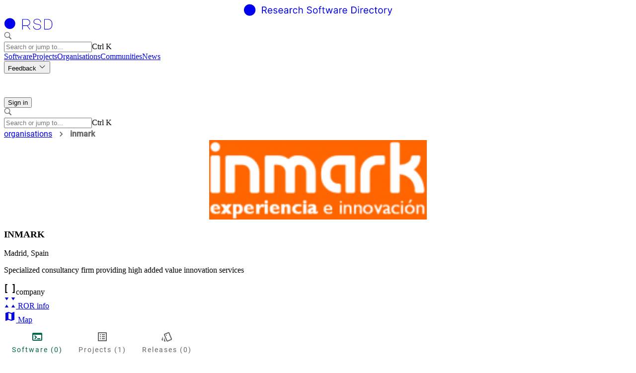

--- FILE ---
content_type: text/html; charset=utf-8
request_url: https://research-software-directory.org/organisations/inmark
body_size: 26807
content:
<!DOCTYPE html><html lang="en" data-scroll-behavior="smooth"><head><meta charSet="utf-8"/><meta name="viewport" content="width=device-width, initial-scale=1"/><link rel="preload" as="image" href="/images/logo-escience.svg"/><link rel="preload" as="image" href="/image/rpc/get_image?uid=82314a7cff46ce7d30086805ee4241a4a2d57658"/><link rel="stylesheet" href="/_next/static/chunks/83b05f75378d1207.css" nonce="NDQzNjRkMmItNTI2MC00ZTVhLTlmYWItNGEyYWM5NDFmYjJm" data-precedence="next"/><link rel="preload" as="script" fetchPriority="low" nonce="NDQzNjRkMmItNTI2MC00ZTVhLTlmYWItNGEyYWM5NDFmYjJm" href="/_next/static/chunks/35dd86c3361c3d5d.js"/><script src="/_next/static/chunks/d9289ae76121102c.js" async="" nonce="NDQzNjRkMmItNTI2MC00ZTVhLTlmYWItNGEyYWM5NDFmYjJm"></script><script src="/_next/static/chunks/a109f31758077916.js" async="" nonce="NDQzNjRkMmItNTI2MC00ZTVhLTlmYWItNGEyYWM5NDFmYjJm"></script><script src="/_next/static/chunks/ffa1d41c8211b802.js" async="" nonce="NDQzNjRkMmItNTI2MC00ZTVhLTlmYWItNGEyYWM5NDFmYjJm"></script><script src="/_next/static/chunks/a30adadce4276f45.js" async="" nonce="NDQzNjRkMmItNTI2MC00ZTVhLTlmYWItNGEyYWM5NDFmYjJm"></script><script src="/_next/static/chunks/turbopack-439ba7d61e966d29.js" async="" nonce="NDQzNjRkMmItNTI2MC00ZTVhLTlmYWItNGEyYWM5NDFmYjJm"></script><script src="/_next/static/chunks/d0b8996cb3d22274.js" async="" nonce="NDQzNjRkMmItNTI2MC00ZTVhLTlmYWItNGEyYWM5NDFmYjJm"></script><script src="/_next/static/chunks/92d6e3196832392b.js" async="" nonce="NDQzNjRkMmItNTI2MC00ZTVhLTlmYWItNGEyYWM5NDFmYjJm"></script><script src="/_next/static/chunks/603cc4b0754e57bd.js" async="" nonce="NDQzNjRkMmItNTI2MC00ZTVhLTlmYWItNGEyYWM5NDFmYjJm"></script><script src="/_next/static/chunks/dcc32e581d19c77d.js" async="" nonce="NDQzNjRkMmItNTI2MC00ZTVhLTlmYWItNGEyYWM5NDFmYjJm"></script><script src="/_next/static/chunks/1e3bc733d0dfd220.js" async="" nonce="NDQzNjRkMmItNTI2MC00ZTVhLTlmYWItNGEyYWM5NDFmYjJm"></script><script src="/_next/static/chunks/3be5a73da3d0de2b.js" async="" nonce="NDQzNjRkMmItNTI2MC00ZTVhLTlmYWItNGEyYWM5NDFmYjJm"></script><script src="/_next/static/chunks/98f864eab200124e.js" async="" nonce="NDQzNjRkMmItNTI2MC00ZTVhLTlmYWItNGEyYWM5NDFmYjJm"></script><script src="/_next/static/chunks/913ac09928b555e1.js" async="" nonce="NDQzNjRkMmItNTI2MC00ZTVhLTlmYWItNGEyYWM5NDFmYjJm"></script><script src="/_next/static/chunks/75f9c4bc754677c3.js" async="" nonce="NDQzNjRkMmItNTI2MC00ZTVhLTlmYWItNGEyYWM5NDFmYjJm"></script><script src="/_next/static/chunks/af9fe82fa72e280b.js" async="" nonce="NDQzNjRkMmItNTI2MC00ZTVhLTlmYWItNGEyYWM5NDFmYjJm"></script><script src="/_next/static/chunks/f225c293a4b19b6e.js" async="" nonce="NDQzNjRkMmItNTI2MC00ZTVhLTlmYWItNGEyYWM5NDFmYjJm"></script><script src="/_next/static/chunks/fd65e559a6420174.js" async="" nonce="NDQzNjRkMmItNTI2MC00ZTVhLTlmYWItNGEyYWM5NDFmYjJm"></script><script src="/_next/static/chunks/2b3b001b1f7bfd3a.js" async="" nonce="NDQzNjRkMmItNTI2MC00ZTVhLTlmYWItNGEyYWM5NDFmYjJm"></script><script src="/_next/static/chunks/1c460b7de3e24cc0.js" async="" nonce="NDQzNjRkMmItNTI2MC00ZTVhLTlmYWItNGEyYWM5NDFmYjJm"></script><script src="/_next/static/chunks/3800d9db3e0c6e6c.js" async="" nonce="NDQzNjRkMmItNTI2MC00ZTVhLTlmYWItNGEyYWM5NDFmYjJm"></script><script src="/_next/static/chunks/3f8e622b02c17516.js" async="" nonce="NDQzNjRkMmItNTI2MC00ZTVhLTlmYWItNGEyYWM5NDFmYjJm"></script><script src="/_next/static/chunks/73d0f323009bc927.js" async="" nonce="NDQzNjRkMmItNTI2MC00ZTVhLTlmYWItNGEyYWM5NDFmYjJm"></script><script src="/_next/static/chunks/796abb02dc81a941.js" async="" nonce="NDQzNjRkMmItNTI2MC00ZTVhLTlmYWItNGEyYWM5NDFmYjJm"></script><script src="/_next/static/chunks/15e9869711900978.js" async="" nonce="NDQzNjRkMmItNTI2MC00ZTVhLTlmYWItNGEyYWM5NDFmYjJm"></script><script src="/_next/static/chunks/4f1780167212de45.js" async="" nonce="NDQzNjRkMmItNTI2MC00ZTVhLTlmYWItNGEyYWM5NDFmYjJm"></script><script src="/_next/static/chunks/3d743f8d8e0886fa.js" async="" nonce="NDQzNjRkMmItNTI2MC00ZTVhLTlmYWItNGEyYWM5NDFmYjJm"></script><script src="/_next/static/chunks/68472d5261f99024.js" async="" nonce="NDQzNjRkMmItNTI2MC00ZTVhLTlmYWItNGEyYWM5NDFmYjJm"></script><script src="/_next/static/chunks/2315b674e21e906f.js" async="" nonce="NDQzNjRkMmItNTI2MC00ZTVhLTlmYWItNGEyYWM5NDFmYjJm"></script><link rel="preload" href="/styles/index.css" as="style"/><meta name="csp-nonce" content="NDQzNjRkMmItNTI2MC00ZTVhLTlmYWItNGEyYWM5NDFmYjJm"/><link rel="manifest" href="/manifest.json"/><title>INMARK | Research Software Directory</title><meta name="description" content="Specialized consultancy firm providing high added value innovation services"/><link href="/styles/index.css" rel="stylesheet"/><noscript>
      <style
        nonce="NDQzNjRkMmItNTI2MC00ZTVhLTlmYWItNGEyYWM5NDFmYjJm"
        type="text/css">
        [data-aos] {
          opacity: 1 !important;
          transform: translate(0) scale(1) !important;
        }
      </style>
    </noscript><script src="/_next/static/chunks/a6dad97d9634a72d.js" noModule="" nonce="NDQzNjRkMmItNTI2MC00ZTVhLTlmYWItNGEyYWM5NDFmYjJm"></script><style nonce="NDQzNjRkMmItNTI2MC00ZTVhLTlmYWItNGEyYWM5NDFmYjJm" data-emotion="mui-global 6ik044">:root{--rsd-base-100:#fff;--rsd-base-200:#f5f5f7;--rsd-base-300:#dcdcdc;--rsd-base-400:#bdbdbd;--rsd-base-500:#9e9e9e;--rsd-base-600:#757575;--rsd-base-700:#232323;--rsd-base-800:#111;--rsd-base-900:#000;--rsd-base-content:rgba(34,36,37,1);--rsd-base-content-secondary:rgba(34,36,37,0.7);--rsd-base-content-disabled:rgba(34,36,37,0.45);--rsd-primary:#006649;--rsd-primary-content:#fff;--rsd-secondary:#000;--rsd-secondary-content:#fff;--rsd-accent:#01ad83;--rsd-accent-content:#fff;--rsd-error:#e53935;--rsd-error-content:#fff;--rsd-warning:#ed6c02;--rsd-warning-content:#fff;--rsd-info:#0288d1;--rsd-info-content:#fff;--rsd-success:#2e7d32;--rsd-success-content:#fff;--rsd-glow-start:#db2777;--rsd-glow-end:#9333ea;--rsd-default-font-family:-apple-system,BlinkMacSystemFont,'Segoe UI',Roboto,'Helvetica Neue',Arial,sans-serif,'Apple Color Emoji','Segoe UI Emoji','Segoe UI Symbol';--rsd-titles-font-family:'Work Sans',sans-serif;--rsd-font-light:200;--rsd-font-regular:400;--rsd-font-medium:500;--rsd-font-bold:600;}</style><style nonce="NDQzNjRkMmItNTI2MC00ZTVhLTlmYWItNGEyYWM5NDFmYjJm" data-emotion="mui-global 1prfaxn">@-webkit-keyframes mui-auto-fill{from{display:block;}}@keyframes mui-auto-fill{from{display:block;}}@-webkit-keyframes mui-auto-fill-cancel{from{display:block;}}@keyframes mui-auto-fill-cancel{from{display:block;}}</style><style nonce="NDQzNjRkMmItNTI2MC00ZTVhLTlmYWItNGEyYWM5NDFmYjJm" data-emotion="mui depviu 1rmx6ls 16ux984 q7mezt 1xdhyk6 13wylk3 1e132ge 1pl9tfm 131is6g 1l6e05h 127h8j3 1et98dg 45do71 12r2j1w 1j7jq1r 51eq8m 1nd5pgh vh810p 9xcp1m 8ih3ov i8yde5 jb8z7h 162tvoi 1mpqvm1 f59z8 4cnnba z6r3nl 1drdc2b 17qa0m8 l1qsr3 1xagwva 0 11onuat pq67hs 1qdi1ck 147e5lo 1g8ch8 1l3b12y h2v8xi 5v2ak0 w1u3ce mxei31 1vbfw84 170bvav 1vyp35t iuka1o hxzwna f5hy5v amwtx2 w4cd9x gq5sd6 pbbexu 1bu7roe r1yt9s 1ug7u61 w0ksyl 134lmr4 mmdnxq z3fkjq 1g68m89 hkwd1p mv651c gjv8d5">@media print{.mui-depviu{position:absolute!important;}}.mui-1rmx6ls{text-align:center;-webkit-flex:0 0 auto;-ms-flex:0 0 auto;flex:0 0 auto;font-size:1.5rem;padding:8px;border-radius:50%;color:rgba(0, 0, 0, 0.54);-webkit-transition:background-color 150ms cubic-bezier(0.4, 0, 0.2, 1) 0ms;transition:background-color 150ms cubic-bezier(0.4, 0, 0.2, 1) 0ms;--IconButton-hoverBg:rgba(0, 0, 0, 0.04);padding:12px;font-size:1.75rem;color:#fff;-webkit-align-self:center;-ms-flex-item-align:center;align-self:center;}.mui-1rmx6ls:hover{background-color:var(--IconButton-hoverBg);}@media (hover: none){.mui-1rmx6ls:hover{background-color:transparent;}}.mui-1rmx6ls.Mui-disabled{background-color:transparent;color:rgba(0, 0, 0, 0.26);}.mui-1rmx6ls.MuiIconButton-loading{color:transparent;}.mui-1rmx6ls:focus-visible{outline:auto;}.mui-16ux984{display:-webkit-inline-box;display:-webkit-inline-flex;display:-ms-inline-flexbox;display:inline-flex;-webkit-align-items:center;-webkit-box-align:center;-ms-flex-align:center;align-items:center;-webkit-box-pack:center;-ms-flex-pack:center;-webkit-justify-content:center;justify-content:center;position:relative;box-sizing:border-box;-webkit-tap-highlight-color:transparent;background-color:transparent;outline:0;border:0;margin:0;border-radius:0;padding:0;cursor:pointer;-webkit-user-select:none;-moz-user-select:none;-ms-user-select:none;user-select:none;vertical-align:middle;-moz-appearance:none;-webkit-appearance:none;-webkit-text-decoration:none;text-decoration:none;color:inherit;text-align:center;-webkit-flex:0 0 auto;-ms-flex:0 0 auto;flex:0 0 auto;font-size:1.5rem;padding:8px;border-radius:50%;color:rgba(0, 0, 0, 0.54);-webkit-transition:background-color 150ms cubic-bezier(0.4, 0, 0.2, 1) 0ms;transition:background-color 150ms cubic-bezier(0.4, 0, 0.2, 1) 0ms;--IconButton-hoverBg:rgba(0, 0, 0, 0.04);padding:12px;font-size:1.75rem;color:#fff;-webkit-align-self:center;-ms-flex-item-align:center;align-self:center;}.mui-16ux984::-moz-focus-inner{border-style:none;}.mui-16ux984.Mui-disabled{pointer-events:none;cursor:default;}@media print{.mui-16ux984{-webkit-print-color-adjust:exact;color-adjust:exact;}}.mui-16ux984:hover{background-color:var(--IconButton-hoverBg);}@media (hover: none){.mui-16ux984:hover{background-color:transparent;}}.mui-16ux984.Mui-disabled{background-color:transparent;color:rgba(0, 0, 0, 0.26);}.mui-16ux984.MuiIconButton-loading{color:transparent;}.mui-16ux984:focus-visible{outline:auto;}.mui-q7mezt{-webkit-user-select:none;-moz-user-select:none;-ms-user-select:none;user-select:none;width:1em;height:1em;display:inline-block;-webkit-flex-shrink:0;-ms-flex-negative:0;flex-shrink:0;-webkit-transition:fill 200ms cubic-bezier(0.4, 0, 0.2, 1) 0ms;transition:fill 200ms cubic-bezier(0.4, 0, 0.2, 1) 0ms;fill:currentColor;font-size:1.5rem;}.mui-1e132ge{font-family:-apple-system,BlinkMacSystemFont,'Segoe UI',Roboto,'Helvetica Neue',Arial,sans-serif,'Apple Color Emoji','Segoe UI Emoji','Segoe UI Symbol';font-weight:400;font-size:0.875rem;line-height:1.43;background-color:transparent;display:-webkit-box;display:-webkit-flex;display:-ms-flexbox;display:flex;padding:6px 16px;color:rgb(96, 54, 20);background-color:rgb(253, 243, 234);width:100vw;-webkit-box-pack:center;-ms-flex-pack:center;-webkit-justify-content:center;justify-content:center;margin-top:1rem;z-index:9;}.mui-1e132ge .MuiAlert-icon{color:#ed6c02;}.mui-1pl9tfm{background-color:#fff;color:rgba(34,36,37,1);-webkit-transition:box-shadow 300ms cubic-bezier(0.4, 0, 0.2, 1) 0ms;transition:box-shadow 300ms cubic-bezier(0.4, 0, 0.2, 1) 0ms;border-radius:2px;box-shadow:var(--Paper-shadow);background-image:var(--Paper-overlay);overflow:auto;font-family:-apple-system,BlinkMacSystemFont,'Segoe UI',Roboto,'Helvetica Neue',Arial,sans-serif,'Apple Color Emoji','Segoe UI Emoji','Segoe UI Symbol';font-weight:400;font-size:0.875rem;line-height:1.43;background-color:transparent;display:-webkit-box;display:-webkit-flex;display:-ms-flexbox;display:flex;padding:6px 16px;color:rgb(96, 54, 20);background-color:rgb(253, 243, 234);width:100vw;-webkit-box-pack:center;-ms-flex-pack:center;-webkit-justify-content:center;justify-content:center;margin-top:1rem;z-index:9;}.mui-1pl9tfm .MuiAlert-icon{color:#ed6c02;}.mui-131is6g{margin-right:12px;padding:7px 0;display:-webkit-box;display:-webkit-flex;display:-ms-flexbox;display:flex;font-size:22px;opacity:0.9;}.mui-1l6e05h{-webkit-user-select:none;-moz-user-select:none;-ms-user-select:none;user-select:none;width:1em;height:1em;display:inline-block;-webkit-flex-shrink:0;-ms-flex-negative:0;flex-shrink:0;-webkit-transition:fill 200ms cubic-bezier(0.4, 0, 0.2, 1) 0ms;transition:fill 200ms cubic-bezier(0.4, 0, 0.2, 1) 0ms;fill:currentColor;font-size:inherit;}.mui-127h8j3{padding:8px 0;min-width:0;overflow:auto;}.mui-1et98dg{position:relative;display:-webkit-box;display:-webkit-flex;display:-ms-flexbox;display:flex;-webkit-align-items:center;-webkit-box-align:center;-ms-flex-align:center;align-items:center;-webkit-box-pack:center;-ms-flex-pack:center;-webkit-justify-content:center;justify-content:center;-webkit-flex-shrink:0;-ms-flex-negative:0;flex-shrink:0;width:40px;height:40px;font-family:-apple-system,BlinkMacSystemFont,'Segoe UI',Roboto,'Helvetica Neue',Arial,sans-serif,'Apple Color Emoji','Segoe UI Emoji','Segoe UI Symbol';font-size:1.25rem;line-height:1;border-radius:50%;overflow:hidden;-webkit-user-select:none;-moz-user-select:none;-ms-user-select:none;user-select:none;border-radius:0;width:100%;height:100%;font-size:3rem;}.mui-1et98dg img{max-height:100%;max-width:100%;}.mui-45do71{width:100%;height:100%;text-align:center;object-fit:cover;color:transparent;text-indent:10000px;}.mui-12r2j1w{-webkit-flex:1;-ms-flex:1;flex:1;}.mui-1j7jq1r{margin:0;font-family:-apple-system,BlinkMacSystemFont,'Segoe UI',Roboto,'Helvetica Neue',Arial,sans-serif,'Apple Color Emoji','Segoe UI Emoji','Segoe UI Symbol';font-weight:400;font-size:1rem;line-height:1.5;color:rgba(34,36,37,0.7);-webkit-flex:1;-ms-flex:1;flex:1;}.mui-51eq8m{display:-webkit-box;display:-webkit-flex;display:-ms-flexbox;display:flex;-webkit-box-flex-wrap:wrap;-webkit-flex-wrap:wrap;-ms-flex-wrap:wrap;flex-wrap:wrap;-webkit-align-items:center;-webkit-box-align:center;-ms-flex-align:center;align-items:center;padding:0;margin:0;list-style:none;}.mui-1nd5pgh{display:-webkit-box;display:-webkit-flex;display:-ms-flexbox;display:flex;-webkit-user-select:none;-moz-user-select:none;-ms-user-select:none;user-select:none;margin-left:8px;margin-right:8px;}.mui-vh810p{-webkit-user-select:none;-moz-user-select:none;-ms-user-select:none;user-select:none;width:1em;height:1em;display:inline-block;-webkit-flex-shrink:0;-ms-flex-negative:0;flex-shrink:0;-webkit-transition:fill 200ms cubic-bezier(0.4, 0, 0.2, 1) 0ms;transition:fill 200ms cubic-bezier(0.4, 0, 0.2, 1) 0ms;fill:currentColor;font-size:1.25rem;}.mui-9xcp1m{position:relative;display:-webkit-box;display:-webkit-flex;display:-ms-flexbox;display:flex;-webkit-align-items:center;-webkit-box-align:center;-ms-flex-align:center;align-items:center;-webkit-box-pack:center;-ms-flex-pack:center;-webkit-justify-content:center;justify-content:center;-webkit-flex-shrink:0;-ms-flex-negative:0;flex-shrink:0;width:40px;height:40px;font-family:-apple-system,BlinkMacSystemFont,'Segoe UI',Roboto,'Helvetica Neue',Arial,sans-serif,'Apple Color Emoji','Segoe UI Emoji','Segoe UI Symbol';font-size:1.25rem;line-height:1;border-radius:50%;overflow:hidden;-webkit-user-select:none;-moz-user-select:none;-ms-user-select:none;user-select:none;border-radius:0;width:100%;height:10rem;font-size:3rem;background-color:inherit;}.mui-9xcp1m img{max-height:100%;max-width:100%;}.mui-9xcp1m img{object-fit:contain;object-position:center;}.mui-8ih3ov{overflow:hidden;min-height:48px;-webkit-overflow-scrolling:touch;display:-webkit-box;display:-webkit-flex;display:-ms-flexbox;display:flex;}.mui-i8yde5{overflow-x:auto;overflow-y:hidden;scrollbar-width:none;}.mui-i8yde5::-webkit-scrollbar{display:none;}.mui-jb8z7h{position:relative;display:inline-block;-webkit-flex:1 1 auto;-ms-flex:1 1 auto;flex:1 1 auto;white-space:nowrap;scrollbar-width:none;overflow-x:auto;overflow-y:hidden;}.mui-jb8z7h::-webkit-scrollbar{display:none;}.mui-162tvoi{display:-webkit-box;display:-webkit-flex;display:-ms-flexbox;display:flex;}.mui-1mpqvm1{font-weight:400;letter-spacing:0.125rem;text-transform:none;font-family:-apple-system,BlinkMacSystemFont,'Segoe UI',Roboto,'Helvetica Neue',Arial,sans-serif,'Apple Color Emoji','Segoe UI Emoji','Segoe UI Symbol';font-size:0.875rem;line-height:1.25;max-width:360px;min-width:90px;position:relative;min-height:48px;-webkit-flex-shrink:0;-ms-flex-negative:0;flex-shrink:0;padding:12px 16px;overflow:hidden;white-space:normal;text-align:center;-webkit-flex-direction:column;-ms-flex-direction:column;flex-direction:column;min-height:72px;padding-top:9px;padding-bottom:9px;color:rgba(34,36,37,0.7);}.mui-1mpqvm1>.MuiTab-icon{margin-bottom:6px;}.mui-1mpqvm1.Mui-selected{color:#006649;}.mui-1mpqvm1.Mui-disabled{color:rgba(34,36,37,0.45);}.mui-f59z8{display:-webkit-inline-box;display:-webkit-inline-flex;display:-ms-inline-flexbox;display:inline-flex;-webkit-align-items:center;-webkit-box-align:center;-ms-flex-align:center;align-items:center;-webkit-box-pack:center;-ms-flex-pack:center;-webkit-justify-content:center;justify-content:center;position:relative;box-sizing:border-box;-webkit-tap-highlight-color:transparent;background-color:transparent;outline:0;border:0;margin:0;border-radius:0;padding:0;cursor:pointer;-webkit-user-select:none;-moz-user-select:none;-ms-user-select:none;user-select:none;vertical-align:middle;-moz-appearance:none;-webkit-appearance:none;-webkit-text-decoration:none;text-decoration:none;color:inherit;font-weight:400;letter-spacing:0.125rem;text-transform:none;font-family:-apple-system,BlinkMacSystemFont,'Segoe UI',Roboto,'Helvetica Neue',Arial,sans-serif,'Apple Color Emoji','Segoe UI Emoji','Segoe UI Symbol';font-size:0.875rem;line-height:1.25;max-width:360px;min-width:90px;position:relative;min-height:48px;-webkit-flex-shrink:0;-ms-flex-negative:0;flex-shrink:0;padding:12px 16px;overflow:hidden;white-space:normal;text-align:center;-webkit-flex-direction:column;-ms-flex-direction:column;flex-direction:column;min-height:72px;padding-top:9px;padding-bottom:9px;color:rgba(34,36,37,0.7);}.mui-f59z8::-moz-focus-inner{border-style:none;}.mui-f59z8.Mui-disabled{pointer-events:none;cursor:default;}@media print{.mui-f59z8{-webkit-print-color-adjust:exact;color-adjust:exact;}}.mui-f59z8>.MuiTab-icon{margin-bottom:6px;}.mui-f59z8.Mui-selected{color:#006649;}.mui-f59z8.Mui-disabled{color:rgba(34,36,37,0.45);}.mui-4cnnba{position:absolute;height:2px;bottom:0;width:100%;-webkit-transition:all 300ms cubic-bezier(0.4, 0, 0.2, 1) 0ms;transition:all 300ms cubic-bezier(0.4, 0, 0.2, 1) 0ms;background-color:#006649;}.mui-z6r3nl{font-weight:400;letter-spacing:0.125rem;text-transform:none;font-family:-apple-system,BlinkMacSystemFont,'Segoe UI',Roboto,'Helvetica Neue',Arial,sans-serif,'Apple Color Emoji','Segoe UI Emoji','Segoe UI Symbol';font-size:0.875rem;line-height:1.75;min-width:64px;padding:6px 16px;border:0;border-radius:2px;-webkit-transition:background-color 250ms cubic-bezier(0.4, 0, 0.2, 1) 0ms,box-shadow 250ms cubic-bezier(0.4, 0, 0.2, 1) 0ms,border-color 250ms cubic-bezier(0.4, 0, 0.2, 1) 0ms,color 250ms cubic-bezier(0.4, 0, 0.2, 1) 0ms;transition:background-color 250ms cubic-bezier(0.4, 0, 0.2, 1) 0ms,box-shadow 250ms cubic-bezier(0.4, 0, 0.2, 1) 0ms,border-color 250ms cubic-bezier(0.4, 0, 0.2, 1) 0ms,color 250ms cubic-bezier(0.4, 0, 0.2, 1) 0ms;color:var(--variant-containedColor);background-color:var(--variant-containedBg);box-shadow:0px 3px 1px -2px rgba(0,0,0,0.2),0px 2px 2px 0px rgba(0,0,0,0.14),0px 1px 5px 0px rgba(0,0,0,0.12);--variant-textColor:#006649;--variant-outlinedColor:#006649;--variant-outlinedBorder:rgba(0, 102, 73, 0.5);--variant-containedColor:#fff;--variant-containedBg:#006649;padding:4px 10px;font-size:0.8125rem;-webkit-transition:background-color 250ms cubic-bezier(0.4, 0, 0.2, 1) 0ms,box-shadow 250ms cubic-bezier(0.4, 0, 0.2, 1) 0ms,border-color 250ms cubic-bezier(0.4, 0, 0.2, 1) 0ms;transition:background-color 250ms cubic-bezier(0.4, 0, 0.2, 1) 0ms,box-shadow 250ms cubic-bezier(0.4, 0, 0.2, 1) 0ms,border-color 250ms cubic-bezier(0.4, 0, 0.2, 1) 0ms;}.mui-z6r3nl:hover{-webkit-text-decoration:none;text-decoration:none;}.mui-z6r3nl.Mui-disabled{color:rgba(0, 0, 0, 0.26);}.mui-z6r3nl:hover{box-shadow:0px 2px 4px -1px rgba(0,0,0,0.2),0px 4px 5px 0px rgba(0,0,0,0.14),0px 1px 10px 0px rgba(0,0,0,0.12);}@media (hover: none){.mui-z6r3nl:hover{box-shadow:0px 3px 1px -2px rgba(0,0,0,0.2),0px 2px 2px 0px rgba(0,0,0,0.14),0px 1px 5px 0px rgba(0,0,0,0.12);}}.mui-z6r3nl:active{box-shadow:0px 5px 5px -3px rgba(0,0,0,0.2),0px 8px 10px 1px rgba(0,0,0,0.14),0px 3px 14px 2px rgba(0,0,0,0.12);}.mui-z6r3nl.Mui-focusVisible{box-shadow:0px 3px 5px -1px rgba(0,0,0,0.2),0px 6px 10px 0px rgba(0,0,0,0.14),0px 1px 18px 0px rgba(0,0,0,0.12);}.mui-z6r3nl.Mui-disabled{color:rgba(0, 0, 0, 0.26);box-shadow:none;background-color:rgba(0, 0, 0, 0.12);}@media (hover: hover){.mui-z6r3nl:hover{--variant-containedBg:rgb(0, 71, 51);--variant-textBg:rgba(0, 102, 73, 0.04);--variant-outlinedBorder:#006649;--variant-outlinedBg:rgba(0, 102, 73, 0.04);}}.mui-z6r3nl.MuiButton-loading{color:transparent;}.mui-1drdc2b{display:-webkit-inline-box;display:-webkit-inline-flex;display:-ms-inline-flexbox;display:inline-flex;-webkit-align-items:center;-webkit-box-align:center;-ms-flex-align:center;align-items:center;-webkit-box-pack:center;-ms-flex-pack:center;-webkit-justify-content:center;justify-content:center;position:relative;box-sizing:border-box;-webkit-tap-highlight-color:transparent;background-color:transparent;outline:0;border:0;margin:0;border-radius:0;padding:0;cursor:pointer;-webkit-user-select:none;-moz-user-select:none;-ms-user-select:none;user-select:none;vertical-align:middle;-moz-appearance:none;-webkit-appearance:none;-webkit-text-decoration:none;text-decoration:none;color:inherit;font-weight:400;letter-spacing:0.125rem;text-transform:none;font-family:-apple-system,BlinkMacSystemFont,'Segoe UI',Roboto,'Helvetica Neue',Arial,sans-serif,'Apple Color Emoji','Segoe UI Emoji','Segoe UI Symbol';font-size:0.875rem;line-height:1.75;min-width:64px;padding:6px 16px;border:0;border-radius:2px;-webkit-transition:background-color 250ms cubic-bezier(0.4, 0, 0.2, 1) 0ms,box-shadow 250ms cubic-bezier(0.4, 0, 0.2, 1) 0ms,border-color 250ms cubic-bezier(0.4, 0, 0.2, 1) 0ms,color 250ms cubic-bezier(0.4, 0, 0.2, 1) 0ms;transition:background-color 250ms cubic-bezier(0.4, 0, 0.2, 1) 0ms,box-shadow 250ms cubic-bezier(0.4, 0, 0.2, 1) 0ms,border-color 250ms cubic-bezier(0.4, 0, 0.2, 1) 0ms,color 250ms cubic-bezier(0.4, 0, 0.2, 1) 0ms;color:var(--variant-containedColor);background-color:var(--variant-containedBg);box-shadow:0px 3px 1px -2px rgba(0,0,0,0.2),0px 2px 2px 0px rgba(0,0,0,0.14),0px 1px 5px 0px rgba(0,0,0,0.12);--variant-textColor:#006649;--variant-outlinedColor:#006649;--variant-outlinedBorder:rgba(0, 102, 73, 0.5);--variant-containedColor:#fff;--variant-containedBg:#006649;padding:4px 10px;font-size:0.8125rem;-webkit-transition:background-color 250ms cubic-bezier(0.4, 0, 0.2, 1) 0ms,box-shadow 250ms cubic-bezier(0.4, 0, 0.2, 1) 0ms,border-color 250ms cubic-bezier(0.4, 0, 0.2, 1) 0ms;transition:background-color 250ms cubic-bezier(0.4, 0, 0.2, 1) 0ms,box-shadow 250ms cubic-bezier(0.4, 0, 0.2, 1) 0ms,border-color 250ms cubic-bezier(0.4, 0, 0.2, 1) 0ms;}.mui-1drdc2b::-moz-focus-inner{border-style:none;}.mui-1drdc2b.Mui-disabled{pointer-events:none;cursor:default;}@media print{.mui-1drdc2b{-webkit-print-color-adjust:exact;color-adjust:exact;}}.mui-1drdc2b:hover{-webkit-text-decoration:none;text-decoration:none;}.mui-1drdc2b.Mui-disabled{color:rgba(0, 0, 0, 0.26);}.mui-1drdc2b:hover{box-shadow:0px 2px 4px -1px rgba(0,0,0,0.2),0px 4px 5px 0px rgba(0,0,0,0.14),0px 1px 10px 0px rgba(0,0,0,0.12);}@media (hover: none){.mui-1drdc2b:hover{box-shadow:0px 3px 1px -2px rgba(0,0,0,0.2),0px 2px 2px 0px rgba(0,0,0,0.14),0px 1px 5px 0px rgba(0,0,0,0.12);}}.mui-1drdc2b:active{box-shadow:0px 5px 5px -3px rgba(0,0,0,0.2),0px 8px 10px 1px rgba(0,0,0,0.14),0px 3px 14px 2px rgba(0,0,0,0.12);}.mui-1drdc2b.Mui-focusVisible{box-shadow:0px 3px 5px -1px rgba(0,0,0,0.2),0px 6px 10px 0px rgba(0,0,0,0.14),0px 1px 18px 0px rgba(0,0,0,0.12);}.mui-1drdc2b.Mui-disabled{color:rgba(0, 0, 0, 0.26);box-shadow:none;background-color:rgba(0, 0, 0, 0.12);}@media (hover: hover){.mui-1drdc2b:hover{--variant-containedBg:rgb(0, 71, 51);--variant-textBg:rgba(0, 102, 73, 0.04);--variant-outlinedBorder:#006649;--variant-outlinedBg:rgba(0, 102, 73, 0.04);}}.mui-1drdc2b.MuiButton-loading{color:transparent;}.mui-17qa0m8{display:-webkit-inline-box;display:-webkit-inline-flex;display:-ms-inline-flexbox;display:inline-flex;-webkit-flex-direction:column;-ms-flex-direction:column;flex-direction:column;position:relative;min-width:0;padding:0;margin:0;border:0;vertical-align:top;width:100%;}.mui-l1qsr3{display:block;transform-origin:top left;white-space:nowrap;overflow:hidden;text-overflow:ellipsis;max-width:100%;position:absolute;left:0;top:0;-webkit-transform:translate(0, 20px) scale(1);-moz-transform:translate(0, 20px) scale(1);-ms-transform:translate(0, 20px) scale(1);transform:translate(0, 20px) scale(1);-webkit-transform:translate(0, 17px) scale(1);-moz-transform:translate(0, 17px) scale(1);-ms-transform:translate(0, 17px) scale(1);transform:translate(0, 17px) scale(1);-webkit-transform:translate(0, -1.5px) scale(0.75);-moz-transform:translate(0, -1.5px) scale(0.75);-ms-transform:translate(0, -1.5px) scale(0.75);transform:translate(0, -1.5px) scale(0.75);transform-origin:top left;max-width:133%;-webkit-transition:color 200ms cubic-bezier(0.0, 0, 0.2, 1) 0ms,-webkit-transform 200ms cubic-bezier(0.0, 0, 0.2, 1) 0ms,max-width 200ms cubic-bezier(0.0, 0, 0.2, 1) 0ms;transition:color 200ms cubic-bezier(0.0, 0, 0.2, 1) 0ms,transform 200ms cubic-bezier(0.0, 0, 0.2, 1) 0ms,max-width 200ms cubic-bezier(0.0, 0, 0.2, 1) 0ms;z-index:1;pointer-events:none;-webkit-transform:translate(14px, 16px) scale(1);-moz-transform:translate(14px, 16px) scale(1);-ms-transform:translate(14px, 16px) scale(1);transform:translate(14px, 16px) scale(1);max-width:calc(100% - 24px);-webkit-transform:translate(14px, 9px) scale(1);-moz-transform:translate(14px, 9px) scale(1);-ms-transform:translate(14px, 9px) scale(1);transform:translate(14px, 9px) scale(1);-webkit-user-select:none;-moz-user-select:none;-ms-user-select:none;user-select:none;pointer-events:auto;max-width:calc(133% - 32px);-webkit-transform:translate(14px, -9px) scale(0.75);-moz-transform:translate(14px, -9px) scale(0.75);-ms-transform:translate(14px, -9px) scale(0.75);transform:translate(14px, -9px) scale(0.75);}.mui-1xagwva{color:rgba(34,36,37,0.7);font-family:-apple-system,BlinkMacSystemFont,'Segoe UI',Roboto,'Helvetica Neue',Arial,sans-serif,'Apple Color Emoji','Segoe UI Emoji','Segoe UI Symbol';font-weight:400;font-size:1rem;line-height:1.4375em;padding:0;position:relative;display:block;transform-origin:top left;white-space:nowrap;overflow:hidden;text-overflow:ellipsis;max-width:100%;position:absolute;left:0;top:0;-webkit-transform:translate(0, 20px) scale(1);-moz-transform:translate(0, 20px) scale(1);-ms-transform:translate(0, 20px) scale(1);transform:translate(0, 20px) scale(1);-webkit-transform:translate(0, 17px) scale(1);-moz-transform:translate(0, 17px) scale(1);-ms-transform:translate(0, 17px) scale(1);transform:translate(0, 17px) scale(1);-webkit-transform:translate(0, -1.5px) scale(0.75);-moz-transform:translate(0, -1.5px) scale(0.75);-ms-transform:translate(0, -1.5px) scale(0.75);transform:translate(0, -1.5px) scale(0.75);transform-origin:top left;max-width:133%;-webkit-transition:color 200ms cubic-bezier(0.0, 0, 0.2, 1) 0ms,-webkit-transform 200ms cubic-bezier(0.0, 0, 0.2, 1) 0ms,max-width 200ms cubic-bezier(0.0, 0, 0.2, 1) 0ms;transition:color 200ms cubic-bezier(0.0, 0, 0.2, 1) 0ms,transform 200ms cubic-bezier(0.0, 0, 0.2, 1) 0ms,max-width 200ms cubic-bezier(0.0, 0, 0.2, 1) 0ms;z-index:1;pointer-events:none;-webkit-transform:translate(14px, 16px) scale(1);-moz-transform:translate(14px, 16px) scale(1);-ms-transform:translate(14px, 16px) scale(1);transform:translate(14px, 16px) scale(1);max-width:calc(100% - 24px);-webkit-transform:translate(14px, 9px) scale(1);-moz-transform:translate(14px, 9px) scale(1);-ms-transform:translate(14px, 9px) scale(1);transform:translate(14px, 9px) scale(1);-webkit-user-select:none;-moz-user-select:none;-ms-user-select:none;user-select:none;pointer-events:auto;max-width:calc(133% - 32px);-webkit-transform:translate(14px, -9px) scale(0.75);-moz-transform:translate(14px, -9px) scale(0.75);-ms-transform:translate(14px, -9px) scale(0.75);transform:translate(14px, -9px) scale(0.75);}.mui-1xagwva.Mui-focused{color:#006649;}.mui-1xagwva.Mui-disabled{color:rgba(34,36,37,0.45);}.mui-1xagwva.Mui-error{color:#e53935;}.mui-11onuat{font-family:-apple-system,BlinkMacSystemFont,'Segoe UI',Roboto,'Helvetica Neue',Arial,sans-serif,'Apple Color Emoji','Segoe UI Emoji','Segoe UI Symbol';font-weight:400;font-size:1rem;line-height:1.4375em;color:rgba(34,36,37,1);box-sizing:border-box;position:relative;cursor:text;display:-webkit-inline-box;display:-webkit-inline-flex;display:-ms-inline-flexbox;display:inline-flex;-webkit-align-items:center;-webkit-box-align:center;-ms-flex-align:center;align-items:center;position:relative;border-radius:2px;}.mui-11onuat.Mui-disabled{color:rgba(34,36,37,0.45);cursor:default;}.mui-11onuat:hover .MuiOutlinedInput-notchedOutline{border-color:rgba(34,36,37,1);}@media (hover: none){.mui-11onuat:hover .MuiOutlinedInput-notchedOutline{border-color:rgba(0, 0, 0, 0.23);}}.mui-11onuat.Mui-focused .MuiOutlinedInput-notchedOutline{border-width:2px;}.mui-11onuat.Mui-focused .MuiOutlinedInput-notchedOutline{border-color:#006649;}.mui-11onuat.Mui-error .MuiOutlinedInput-notchedOutline{border-color:#e53935;}.mui-11onuat.Mui-disabled .MuiOutlinedInput-notchedOutline{border-color:rgba(0, 0, 0, 0.26);}.mui-pq67hs{font:inherit;letter-spacing:inherit;color:currentColor;padding:4px 0 5px;border:0;box-sizing:content-box;background:none;height:1.4375em;margin:0;-webkit-tap-highlight-color:transparent;display:block;min-width:0;width:100%;-webkit-animation-name:mui-auto-fill-cancel;animation-name:mui-auto-fill-cancel;-webkit-animation-duration:10ms;animation-duration:10ms;padding-top:1px;padding:16.5px 14px;padding:8.5px 14px;}.mui-pq67hs::-webkit-input-placeholder{color:currentColor;opacity:0.42;-webkit-transition:opacity 200ms cubic-bezier(0.4, 0, 0.2, 1) 0ms;transition:opacity 200ms cubic-bezier(0.4, 0, 0.2, 1) 0ms;}.mui-pq67hs::-moz-placeholder{color:currentColor;opacity:0.42;-webkit-transition:opacity 200ms cubic-bezier(0.4, 0, 0.2, 1) 0ms;transition:opacity 200ms cubic-bezier(0.4, 0, 0.2, 1) 0ms;}.mui-pq67hs::-ms-input-placeholder{color:currentColor;opacity:0.42;-webkit-transition:opacity 200ms cubic-bezier(0.4, 0, 0.2, 1) 0ms;transition:opacity 200ms cubic-bezier(0.4, 0, 0.2, 1) 0ms;}.mui-pq67hs:focus{outline:0;}.mui-pq67hs:invalid{box-shadow:none;}.mui-pq67hs::-webkit-search-decoration{-webkit-appearance:none;}label[data-shrink=false]+.MuiInputBase-formControl .mui-pq67hs::-webkit-input-placeholder{opacity:0!important;}label[data-shrink=false]+.MuiInputBase-formControl .mui-pq67hs::-moz-placeholder{opacity:0!important;}label[data-shrink=false]+.MuiInputBase-formControl .mui-pq67hs::-ms-input-placeholder{opacity:0!important;}label[data-shrink=false]+.MuiInputBase-formControl .mui-pq67hs:focus::-webkit-input-placeholder{opacity:0.42;}label[data-shrink=false]+.MuiInputBase-formControl .mui-pq67hs:focus::-moz-placeholder{opacity:0.42;}label[data-shrink=false]+.MuiInputBase-formControl .mui-pq67hs:focus::-ms-input-placeholder{opacity:0.42;}.mui-pq67hs.Mui-disabled{opacity:1;-webkit-text-fill-color:rgba(34,36,37,0.45);}.mui-pq67hs:-webkit-autofill{-webkit-animation-duration:5000s;animation-duration:5000s;-webkit-animation-name:mui-auto-fill;animation-name:mui-auto-fill;}.mui-pq67hs:-webkit-autofill{border-radius:inherit;}.mui-1qdi1ck{-moz-appearance:none;-webkit-appearance:none;-webkit-user-select:none;-moz-user-select:none;-ms-user-select:none;user-select:none;border-radius:0;cursor:pointer;border-radius:2px;font:inherit;letter-spacing:inherit;color:currentColor;padding:4px 0 5px;border:0;box-sizing:content-box;background:none;height:1.4375em;margin:0;-webkit-tap-highlight-color:transparent;display:block;min-width:0;width:100%;-webkit-animation-name:mui-auto-fill-cancel;animation-name:mui-auto-fill-cancel;-webkit-animation-duration:10ms;animation-duration:10ms;padding-top:1px;padding:16.5px 14px;padding:8.5px 14px;}.mui-1qdi1ck:focus{border-radius:0;}.mui-1qdi1ck.Mui-disabled{cursor:default;}.mui-1qdi1ck[multiple]{height:auto;}.mui-1qdi1ck:not([multiple]) option,.mui-1qdi1ck:not([multiple]) optgroup{background-color:#fff;}.mui-1qdi1ck:focus{border-radius:2px;}.mui-1qdi1ck.mui-1qdi1ck.mui-1qdi1ck{padding-right:32px;}.mui-1qdi1ck.MuiSelect-select{height:auto;min-height:1.4375em;text-overflow:ellipsis;white-space:nowrap;overflow:hidden;}.mui-1qdi1ck::-webkit-input-placeholder{color:currentColor;opacity:0.42;-webkit-transition:opacity 200ms cubic-bezier(0.4, 0, 0.2, 1) 0ms;transition:opacity 200ms cubic-bezier(0.4, 0, 0.2, 1) 0ms;}.mui-1qdi1ck::-moz-placeholder{color:currentColor;opacity:0.42;-webkit-transition:opacity 200ms cubic-bezier(0.4, 0, 0.2, 1) 0ms;transition:opacity 200ms cubic-bezier(0.4, 0, 0.2, 1) 0ms;}.mui-1qdi1ck::-ms-input-placeholder{color:currentColor;opacity:0.42;-webkit-transition:opacity 200ms cubic-bezier(0.4, 0, 0.2, 1) 0ms;transition:opacity 200ms cubic-bezier(0.4, 0, 0.2, 1) 0ms;}.mui-1qdi1ck:focus{outline:0;}.mui-1qdi1ck:invalid{box-shadow:none;}.mui-1qdi1ck::-webkit-search-decoration{-webkit-appearance:none;}label[data-shrink=false]+.MuiInputBase-formControl .mui-1qdi1ck::-webkit-input-placeholder{opacity:0!important;}label[data-shrink=false]+.MuiInputBase-formControl .mui-1qdi1ck::-moz-placeholder{opacity:0!important;}label[data-shrink=false]+.MuiInputBase-formControl .mui-1qdi1ck::-ms-input-placeholder{opacity:0!important;}label[data-shrink=false]+.MuiInputBase-formControl .mui-1qdi1ck:focus::-webkit-input-placeholder{opacity:0.42;}label[data-shrink=false]+.MuiInputBase-formControl .mui-1qdi1ck:focus::-moz-placeholder{opacity:0.42;}label[data-shrink=false]+.MuiInputBase-formControl .mui-1qdi1ck:focus::-ms-input-placeholder{opacity:0.42;}.mui-1qdi1ck.Mui-disabled{opacity:1;-webkit-text-fill-color:rgba(34,36,37,0.45);}.mui-1qdi1ck:-webkit-autofill{-webkit-animation-duration:5000s;animation-duration:5000s;-webkit-animation-name:mui-auto-fill;animation-name:mui-auto-fill;}.mui-1qdi1ck:-webkit-autofill{border-radius:inherit;}.mui-147e5lo{bottom:0;left:0;position:absolute;opacity:0;pointer-events:none;width:100%;box-sizing:border-box;}.mui-1g8ch8{position:absolute;right:0;top:calc(50% - .5em);pointer-events:none;color:rgba(0, 0, 0, 0.54);right:7px;}.mui-1g8ch8.Mui-disabled{color:rgba(0, 0, 0, 0.26);}.mui-1l3b12y{-webkit-user-select:none;-moz-user-select:none;-ms-user-select:none;user-select:none;width:1em;height:1em;display:inline-block;-webkit-flex-shrink:0;-ms-flex-negative:0;flex-shrink:0;-webkit-transition:fill 200ms cubic-bezier(0.4, 0, 0.2, 1) 0ms;transition:fill 200ms cubic-bezier(0.4, 0, 0.2, 1) 0ms;fill:currentColor;font-size:1.5rem;position:absolute;right:0;top:calc(50% - .5em);pointer-events:none;color:rgba(0, 0, 0, 0.54);right:7px;}.mui-1l3b12y.Mui-disabled{color:rgba(0, 0, 0, 0.26);}.mui-h2v8xi{border-color:rgba(0, 0, 0, 0.23);}.mui-5v2ak0{text-align:left;position:absolute;bottom:0;right:0;top:-5px;left:0;margin:0;padding:0 8px;pointer-events:none;border-radius:inherit;border-style:solid;border-width:1px;overflow:hidden;min-width:0%;border-color:rgba(0, 0, 0, 0.23);}.mui-w1u3ce{float:unset;width:auto;overflow:hidden;display:block;padding:0;height:11px;font-size:0.75em;visibility:hidden;max-width:0.01px;-webkit-transition:max-width 50ms cubic-bezier(0.0, 0, 0.2, 1) 0ms;transition:max-width 50ms cubic-bezier(0.0, 0, 0.2, 1) 0ms;white-space:nowrap;max-width:100%;-webkit-transition:max-width 100ms cubic-bezier(0.0, 0, 0.2, 1) 50ms;transition:max-width 100ms cubic-bezier(0.0, 0, 0.2, 1) 50ms;}.mui-w1u3ce>span{padding-left:5px;padding-right:5px;display:inline-block;opacity:0;visibility:visible;}.mui-mxei31.Mui-focused .MuiAutocomplete-clearIndicator{visibility:visible;}@media (pointer: fine){.mui-mxei31:hover .MuiAutocomplete-clearIndicator{visibility:visible;}}.mui-mxei31 .MuiAutocomplete-tag{margin:3px;max-width:calc(100% - 6px);}.MuiAutocomplete-hasPopupIcon.mui-mxei31 .MuiAutocomplete-inputRoot,.MuiAutocomplete-hasClearIcon.mui-mxei31 .MuiAutocomplete-inputRoot{padding-right:30px;}.MuiAutocomplete-hasPopupIcon.MuiAutocomplete-hasClearIcon.mui-mxei31 .MuiAutocomplete-inputRoot{padding-right:56px;}.mui-mxei31 .MuiAutocomplete-inputRoot .MuiAutocomplete-input{width:0;min-width:30px;}.mui-mxei31 .MuiInput-root{padding-bottom:1px;}.mui-mxei31 .MuiInput-root .MuiInput-input{padding:4px 4px 4px 0px;}.mui-mxei31 .MuiInput-root.MuiInputBase-sizeSmall .MuiInput-input{padding:2px 4px 3px 0;}.mui-mxei31 .MuiOutlinedInput-root{padding:9px;}.MuiAutocomplete-hasPopupIcon.mui-mxei31 .MuiOutlinedInput-root,.MuiAutocomplete-hasClearIcon.mui-mxei31 .MuiOutlinedInput-root{padding-right:39px;}.MuiAutocomplete-hasPopupIcon.MuiAutocomplete-hasClearIcon.mui-mxei31 .MuiOutlinedInput-root{padding-right:65px;}.mui-mxei31 .MuiOutlinedInput-root .MuiAutocomplete-input{padding:7.5px 4px 7.5px 5px;}.mui-mxei31 .MuiOutlinedInput-root .MuiAutocomplete-endAdornment{right:9px;}.mui-mxei31 .MuiOutlinedInput-root.MuiInputBase-sizeSmall{padding-top:6px;padding-bottom:6px;padding-left:6px;}.mui-mxei31 .MuiOutlinedInput-root.MuiInputBase-sizeSmall .MuiAutocomplete-input{padding:2.5px 4px 2.5px 8px;}.mui-mxei31 .MuiFilledInput-root{padding-top:19px;padding-left:8px;}.MuiAutocomplete-hasPopupIcon.mui-mxei31 .MuiFilledInput-root,.MuiAutocomplete-hasClearIcon.mui-mxei31 .MuiFilledInput-root{padding-right:39px;}.MuiAutocomplete-hasPopupIcon.MuiAutocomplete-hasClearIcon.mui-mxei31 .MuiFilledInput-root{padding-right:65px;}.mui-mxei31 .MuiFilledInput-root .MuiFilledInput-input{padding:7px 4px;}.mui-mxei31 .MuiFilledInput-root .MuiAutocomplete-endAdornment{right:9px;}.mui-mxei31 .MuiFilledInput-root.MuiInputBase-sizeSmall{padding-bottom:1px;}.mui-mxei31 .MuiFilledInput-root.MuiInputBase-sizeSmall .MuiFilledInput-input{padding:2.5px 4px;}.mui-mxei31 .MuiInputBase-hiddenLabel{padding-top:8px;}.mui-mxei31 .MuiFilledInput-root.MuiInputBase-hiddenLabel{padding-top:0;padding-bottom:0;}.mui-mxei31 .MuiFilledInput-root.MuiInputBase-hiddenLabel .MuiAutocomplete-input{padding-top:16px;padding-bottom:17px;}.mui-mxei31 .MuiFilledInput-root.MuiInputBase-hiddenLabel.MuiInputBase-sizeSmall .MuiAutocomplete-input{padding-top:8px;padding-bottom:9px;}.mui-mxei31 .MuiAutocomplete-input{-webkit-box-flex:1;-webkit-flex-grow:1;-ms-flex-positive:1;flex-grow:1;text-overflow:ellipsis;opacity:0;}.mui-mxei31 .MuiAutocomplete-tag{margin:2px;max-width:calc(100% - 4px);}.mui-mxei31 .MuiAutocomplete-input{opacity:1;}.mui-mxei31 .MuiAutocomplete-inputRoot{-webkit-box-flex-wrap:wrap;-webkit-flex-wrap:wrap;-ms-flex-wrap:wrap;flex-wrap:wrap;}.mui-1vbfw84{display:-webkit-inline-box;display:-webkit-inline-flex;display:-ms-inline-flexbox;display:inline-flex;-webkit-flex-direction:column;-ms-flex-direction:column;flex-direction:column;position:relative;min-width:0;padding:0;margin:0;border:0;vertical-align:top;width:100%;}.mui-170bvav{font-family:-apple-system,BlinkMacSystemFont,'Segoe UI',Roboto,'Helvetica Neue',Arial,sans-serif,'Apple Color Emoji','Segoe UI Emoji','Segoe UI Symbol';font-weight:400;font-size:1rem;line-height:1.4375em;color:rgba(34,36,37,1);box-sizing:border-box;position:relative;cursor:text;display:-webkit-inline-box;display:-webkit-inline-flex;display:-ms-inline-flexbox;display:inline-flex;-webkit-align-items:center;-webkit-box-align:center;-ms-flex-align:center;align-items:center;width:100%;position:relative;border-radius:2px;padding-right:14px;}.mui-170bvav.Mui-disabled{color:rgba(34,36,37,0.45);cursor:default;}.mui-170bvav:hover .MuiOutlinedInput-notchedOutline{border-color:rgba(34,36,37,1);}@media (hover: none){.mui-170bvav:hover .MuiOutlinedInput-notchedOutline{border-color:rgba(0, 0, 0, 0.23);}}.mui-170bvav.Mui-focused .MuiOutlinedInput-notchedOutline{border-width:2px;}.mui-170bvav.Mui-focused .MuiOutlinedInput-notchedOutline{border-color:#006649;}.mui-170bvav.Mui-error .MuiOutlinedInput-notchedOutline{border-color:#e53935;}.mui-170bvav.Mui-disabled .MuiOutlinedInput-notchedOutline{border-color:rgba(0, 0, 0, 0.26);}.mui-1vyp35t{font:inherit;letter-spacing:inherit;color:currentColor;padding:4px 0 5px;border:0;box-sizing:content-box;background:none;height:1.4375em;margin:0;-webkit-tap-highlight-color:transparent;display:block;min-width:0;width:100%;-webkit-animation-name:mui-auto-fill-cancel;animation-name:mui-auto-fill-cancel;-webkit-animation-duration:10ms;animation-duration:10ms;padding-top:1px;padding:16.5px 14px;padding:8.5px 14px;padding-right:0;}.mui-1vyp35t::-webkit-input-placeholder{color:currentColor;opacity:0.42;-webkit-transition:opacity 200ms cubic-bezier(0.4, 0, 0.2, 1) 0ms;transition:opacity 200ms cubic-bezier(0.4, 0, 0.2, 1) 0ms;}.mui-1vyp35t::-moz-placeholder{color:currentColor;opacity:0.42;-webkit-transition:opacity 200ms cubic-bezier(0.4, 0, 0.2, 1) 0ms;transition:opacity 200ms cubic-bezier(0.4, 0, 0.2, 1) 0ms;}.mui-1vyp35t::-ms-input-placeholder{color:currentColor;opacity:0.42;-webkit-transition:opacity 200ms cubic-bezier(0.4, 0, 0.2, 1) 0ms;transition:opacity 200ms cubic-bezier(0.4, 0, 0.2, 1) 0ms;}.mui-1vyp35t:focus{outline:0;}.mui-1vyp35t:invalid{box-shadow:none;}.mui-1vyp35t::-webkit-search-decoration{-webkit-appearance:none;}label[data-shrink=false]+.MuiInputBase-formControl .mui-1vyp35t::-webkit-input-placeholder{opacity:0!important;}label[data-shrink=false]+.MuiInputBase-formControl .mui-1vyp35t::-moz-placeholder{opacity:0!important;}label[data-shrink=false]+.MuiInputBase-formControl .mui-1vyp35t::-ms-input-placeholder{opacity:0!important;}label[data-shrink=false]+.MuiInputBase-formControl .mui-1vyp35t:focus::-webkit-input-placeholder{opacity:0.42;}label[data-shrink=false]+.MuiInputBase-formControl .mui-1vyp35t:focus::-moz-placeholder{opacity:0.42;}label[data-shrink=false]+.MuiInputBase-formControl .mui-1vyp35t:focus::-ms-input-placeholder{opacity:0.42;}.mui-1vyp35t.Mui-disabled{opacity:1;-webkit-text-fill-color:rgba(34,36,37,0.45);}.mui-1vyp35t:-webkit-autofill{-webkit-animation-duration:5000s;animation-duration:5000s;-webkit-animation-name:mui-auto-fill;animation-name:mui-auto-fill;}.mui-1vyp35t:-webkit-autofill{border-radius:inherit;}.mui-iuka1o{position:absolute;right:0;top:50%;-webkit-transform:translate(0, -50%);-moz-transform:translate(0, -50%);-ms-transform:translate(0, -50%);transform:translate(0, -50%);}.mui-hxzwna{padding:2px;margin-right:-2px;}.mui-f5hy5v{text-align:center;-webkit-flex:0 0 auto;-ms-flex:0 0 auto;flex:0 0 auto;font-size:1.5rem;padding:8px;border-radius:50%;color:rgba(0, 0, 0, 0.54);-webkit-transition:background-color 150ms cubic-bezier(0.4, 0, 0.2, 1) 0ms;transition:background-color 150ms cubic-bezier(0.4, 0, 0.2, 1) 0ms;--IconButton-hoverBg:rgba(0, 0, 0, 0.04);padding:2px;margin-right:-2px;}.mui-f5hy5v:hover{background-color:var(--IconButton-hoverBg);}@media (hover: none){.mui-f5hy5v:hover{background-color:transparent;}}.mui-f5hy5v.Mui-disabled{background-color:transparent;color:rgba(0, 0, 0, 0.26);}.mui-f5hy5v.MuiIconButton-loading{color:transparent;}.mui-amwtx2{display:-webkit-inline-box;display:-webkit-inline-flex;display:-ms-inline-flexbox;display:inline-flex;-webkit-align-items:center;-webkit-box-align:center;-ms-flex-align:center;align-items:center;-webkit-box-pack:center;-ms-flex-pack:center;-webkit-justify-content:center;justify-content:center;position:relative;box-sizing:border-box;-webkit-tap-highlight-color:transparent;background-color:transparent;outline:0;border:0;margin:0;border-radius:0;padding:0;cursor:pointer;-webkit-user-select:none;-moz-user-select:none;-ms-user-select:none;user-select:none;vertical-align:middle;-moz-appearance:none;-webkit-appearance:none;-webkit-text-decoration:none;text-decoration:none;color:inherit;text-align:center;-webkit-flex:0 0 auto;-ms-flex:0 0 auto;flex:0 0 auto;font-size:1.5rem;padding:8px;border-radius:50%;color:rgba(0, 0, 0, 0.54);-webkit-transition:background-color 150ms cubic-bezier(0.4, 0, 0.2, 1) 0ms;transition:background-color 150ms cubic-bezier(0.4, 0, 0.2, 1) 0ms;--IconButton-hoverBg:rgba(0, 0, 0, 0.04);padding:2px;margin-right:-2px;}.mui-amwtx2::-moz-focus-inner{border-style:none;}.mui-amwtx2.Mui-disabled{pointer-events:none;cursor:default;}@media print{.mui-amwtx2{-webkit-print-color-adjust:exact;color-adjust:exact;}}.mui-amwtx2:hover{background-color:var(--IconButton-hoverBg);}@media (hover: none){.mui-amwtx2:hover{background-color:transparent;}}.mui-amwtx2.Mui-disabled{background-color:transparent;color:rgba(0, 0, 0, 0.26);}.mui-amwtx2.MuiIconButton-loading{color:transparent;}.mui-w4cd9x{float:unset;width:auto;overflow:hidden;padding:0;line-height:11px;-webkit-transition:width 150ms cubic-bezier(0.0, 0, 0.2, 1) 0ms;transition:width 150ms cubic-bezier(0.0, 0, 0.2, 1) 0ms;}.mui-gq5sd6{-webkit-flex:1;-ms-flex:1;flex:1;background-color:#fff;}.mui-gq5sd6 .MuiInputBase-root{-webkit-flex:1;-ms-flex:1;flex:1;}.mui-gq5sd6 .MuiOutlinedInput-notchedOutline{border:0px solid;}.mui-pbbexu{display:-webkit-inline-box;display:-webkit-inline-flex;display:-ms-inline-flexbox;display:inline-flex;-webkit-flex-direction:column;-ms-flex-direction:column;flex-direction:column;position:relative;min-width:0;padding:0;margin:0;border:0;vertical-align:top;-webkit-flex:1;-ms-flex:1;flex:1;background-color:#fff;}.mui-pbbexu .MuiInputBase-root{-webkit-flex:1;-ms-flex:1;flex:1;}.mui-pbbexu .MuiOutlinedInput-notchedOutline{border:0px solid;}.mui-1bu7roe{font-family:-apple-system,BlinkMacSystemFont,'Segoe UI',Roboto,'Helvetica Neue',Arial,sans-serif,'Apple Color Emoji','Segoe UI Emoji','Segoe UI Symbol';font-weight:400;font-size:1rem;line-height:1.4375em;color:rgba(34,36,37,1);box-sizing:border-box;position:relative;cursor:text;display:-webkit-inline-box;display:-webkit-inline-flex;display:-ms-inline-flexbox;display:inline-flex;-webkit-align-items:center;-webkit-box-align:center;-ms-flex-align:center;align-items:center;position:relative;border-radius:2px;}.mui-1bu7roe.Mui-disabled{color:rgba(34,36,37,0.45);cursor:default;}.mui-1bu7roe:hover .MuiOutlinedInput-notchedOutline{border-color:rgba(34,36,37,1);}@media (hover: none){.mui-1bu7roe:hover .MuiOutlinedInput-notchedOutline{border-color:rgba(0, 0, 0, 0.23);}}.mui-1bu7roe.Mui-focused .MuiOutlinedInput-notchedOutline{border-width:2px;}.mui-1bu7roe.Mui-focused .MuiOutlinedInput-notchedOutline{border-color:#006649;}.mui-1bu7roe.Mui-error .MuiOutlinedInput-notchedOutline{border-color:#e53935;}.mui-1bu7roe.Mui-disabled .MuiOutlinedInput-notchedOutline{border-color:rgba(0, 0, 0, 0.26);}.mui-r1yt9s{display:-webkit-inline-box;display:-webkit-inline-flex;display:-ms-inline-flexbox;display:inline-flex;border-radius:2px;background-color:#fff;margin-left:0.5rem;}.mui-r1yt9s .MuiToggleButtonGroup-grouped.Mui-selected+.MuiToggleButtonGroup-grouped.Mui-selected{border-left:0;margin-left:0;}.mui-r1yt9s .MuiToggleButtonGroup-firstButton,.mui-r1yt9s .MuiToggleButtonGroup-middleButton{border-top-right-radius:0;border-bottom-right-radius:0;}.mui-r1yt9s .MuiToggleButtonGroup-lastButton,.mui-r1yt9s .MuiToggleButtonGroup-middleButton{margin-left:-1px;border-left:1px solid transparent;border-top-left-radius:0;border-bottom-left-radius:0;}.mui-r1yt9s .MuiToggleButtonGroup-lastButton.Mui-disabled,.mui-r1yt9s .MuiToggleButtonGroup-middleButton.Mui-disabled{border-left:1px solid transparent;}.mui-1ug7u61{font-weight:400;letter-spacing:0.125rem;text-transform:none;font-family:-apple-system,BlinkMacSystemFont,'Segoe UI',Roboto,'Helvetica Neue',Arial,sans-serif,'Apple Color Emoji','Segoe UI Emoji','Segoe UI Symbol';font-size:0.875rem;line-height:1.75;border-radius:2px;padding:11px;border:1px solid #dcdcdc;color:rgba(0, 0, 0, 0.54);padding:7px;font-size:0.8125rem;}.mui-1ug7u61.Mui-disabled{color:rgba(0, 0, 0, 0.26);border:1px solid rgba(0, 0, 0, 0.12);}.mui-1ug7u61:hover{-webkit-text-decoration:none;text-decoration:none;background-color:rgba(34, 36, 37, 0.04);}@media (hover: none){.mui-1ug7u61:hover{background-color:transparent;}}.mui-1ug7u61.Mui-selected{color:rgba(34,36,37,1);background-color:rgba(34, 36, 37, 0.08);}.mui-1ug7u61.Mui-selected:hover{background-color:rgba(34, 36, 37, 0.12);}@media (hover: none){.mui-1ug7u61.Mui-selected:hover{background-color:rgba(34, 36, 37, 0.08);}}.mui-w0ksyl{display:-webkit-inline-box;display:-webkit-inline-flex;display:-ms-inline-flexbox;display:inline-flex;-webkit-align-items:center;-webkit-box-align:center;-ms-flex-align:center;align-items:center;-webkit-box-pack:center;-ms-flex-pack:center;-webkit-justify-content:center;justify-content:center;position:relative;box-sizing:border-box;-webkit-tap-highlight-color:transparent;background-color:transparent;outline:0;border:0;margin:0;border-radius:0;padding:0;cursor:pointer;-webkit-user-select:none;-moz-user-select:none;-ms-user-select:none;user-select:none;vertical-align:middle;-moz-appearance:none;-webkit-appearance:none;-webkit-text-decoration:none;text-decoration:none;color:inherit;font-weight:400;letter-spacing:0.125rem;text-transform:none;font-family:-apple-system,BlinkMacSystemFont,'Segoe UI',Roboto,'Helvetica Neue',Arial,sans-serif,'Apple Color Emoji','Segoe UI Emoji','Segoe UI Symbol';font-size:0.875rem;line-height:1.75;border-radius:2px;padding:11px;border:1px solid #dcdcdc;color:rgba(0, 0, 0, 0.54);padding:7px;font-size:0.8125rem;}.mui-w0ksyl::-moz-focus-inner{border-style:none;}.mui-w0ksyl.Mui-disabled{pointer-events:none;cursor:default;}@media print{.mui-w0ksyl{-webkit-print-color-adjust:exact;color-adjust:exact;}}.mui-w0ksyl.Mui-disabled{color:rgba(0, 0, 0, 0.26);border:1px solid rgba(0, 0, 0, 0.12);}.mui-w0ksyl:hover{-webkit-text-decoration:none;text-decoration:none;background-color:rgba(34, 36, 37, 0.04);}@media (hover: none){.mui-w0ksyl:hover{background-color:transparent;}}.mui-w0ksyl.Mui-selected{color:rgba(34,36,37,1);background-color:rgba(34, 36, 37, 0.08);}.mui-w0ksyl.Mui-selected:hover{background-color:rgba(34, 36, 37, 0.12);}@media (hover: none){.mui-w0ksyl.Mui-selected:hover{background-color:rgba(34, 36, 37, 0.08);}}.mui-134lmr4{display:-webkit-inline-box;display:-webkit-inline-flex;display:-ms-inline-flexbox;display:inline-flex;-webkit-flex-direction:column;-ms-flex-direction:column;flex-direction:column;position:relative;min-width:0;padding:0;margin:0;border:0;vertical-align:top;min-width:4rem;background-color:#fff;padding-left:0.5rem;}.mui-134lmr4 .MuiOutlinedInput-notchedOutline{border:0px solid;}.mui-mmdnxq{border:1px solid #fff;}.mui-z3fkjq{font-family:-apple-system,BlinkMacSystemFont,'Segoe UI',Roboto,'Helvetica Neue',Arial,sans-serif,'Apple Color Emoji','Segoe UI Emoji','Segoe UI Symbol';font-weight:400;font-size:1rem;line-height:1.4375em;color:rgba(34,36,37,1);box-sizing:border-box;position:relative;cursor:text;display:-webkit-inline-box;display:-webkit-inline-flex;display:-ms-inline-flexbox;display:inline-flex;-webkit-align-items:center;-webkit-box-align:center;-ms-flex-align:center;align-items:center;position:relative;border-radius:2px;border:1px solid #fff;}.mui-z3fkjq.Mui-disabled{color:rgba(34,36,37,0.45);cursor:default;}.mui-z3fkjq:hover .MuiOutlinedInput-notchedOutline{border-color:rgba(34,36,37,1);}@media (hover: none){.mui-z3fkjq:hover .MuiOutlinedInput-notchedOutline{border-color:rgba(0, 0, 0, 0.23);}}.mui-z3fkjq.Mui-focused .MuiOutlinedInput-notchedOutline{border-width:2px;}.mui-z3fkjq.Mui-focused .MuiOutlinedInput-notchedOutline{border-color:#006649;}.mui-z3fkjq.Mui-error .MuiOutlinedInput-notchedOutline{border-color:#e53935;}.mui-z3fkjq.Mui-disabled .MuiOutlinedInput-notchedOutline{border-color:rgba(0, 0, 0, 0.26);}.mui-1g68m89{-webkit-flex:1;-ms-flex:1;flex:1;overflow:hidden;}.mui-hkwd1p{margin:2rem 0rem 0rem 0rem;display:-webkit-box;display:-webkit-flex;display:-ms-flexbox;display:flex;-webkit-flex-direction:column;-ms-flex-direction:column;flex-direction:column;-webkit-box-pack:center;-ms-flex-pack:center;-webkit-justify-content:center;justify-content:center;-webkit-align-items:center;-webkit-box-align:center;-ms-flex-align:center;align-items:center;opacity:0.25;}.mui-mv651c{-webkit-user-select:none;-moz-user-select:none;-ms-user-select:none;user-select:none;width:1em;height:1em;display:inline-block;-webkit-flex-shrink:0;-ms-flex-negative:0;flex-shrink:0;-webkit-transition:fill 200ms cubic-bezier(0.4, 0, 0.2, 1) 0ms;transition:fill 200ms cubic-bezier(0.4, 0, 0.2, 1) 0ms;fill:currentColor;font-size:1.5rem;width:5rem;height:5rem;}.mui-gjv8d5{font-weight:500;letter-spacing:0.25rem;text-transform:uppercase;padding:1rem 0rem;}</style></head><body class="dark flex flex-col min-h-[100vh]"><div hidden=""><!--$--><!--/$--></div><style>
:root {
  --bprogress-color: var(--rsd-accent,'orange');;
  --bprogress-height: 3px;
  --bprogress-spinner-size: 18px;
  --bprogress-spinner-animation-duration: 400ms;
  --bprogress-spinner-border-size: 2px;
  --bprogress-box-shadow: 0 0 10px var(--rsd-accent,'orange');, 0 0 5px var(--rsd-accent,'orange');;
  --bprogress-z-index: 99999;
  --bprogress-spinner-top: 15px;
  --bprogress-spinner-bottom: auto;
  --bprogress-spinner-right: 15px;
  --bprogress-spinner-left: auto;
}

.bprogress {
  width: 0;
  height: 0;
  pointer-events: none;
  z-index: var(--bprogress-z-index);
}

.bprogress .bar {
  background: var(--bprogress-color);
  position: fixed;
  z-index: var(--bprogress-z-index);
  top: 0;
  left: 0;
  width: 100%;
  height: var(--bprogress-height);
}

/* Fancy blur effect */
.bprogress .peg {
  display: block;
  position: absolute;
  right: 0;
  width: 100px;
  height: 100%;
  box-shadow: var(--bprogress-box-shadow);
  opacity: 1.0;
  transform: rotate(3deg) translate(0px, -4px);
}

/* Remove these to get rid of the spinner */
.bprogress .spinner {
  display: block;
  position: fixed;
  z-index: var(--bprogress-z-index);
  top: var(--bprogress-spinner-top);
  bottom: var(--bprogress-spinner-bottom);
  right: var(--bprogress-spinner-right);
  left: var(--bprogress-spinner-left);
}

.bprogress .spinner-icon {
  width: var(--bprogress-spinner-size);
  height: var(--bprogress-spinner-size);
  box-sizing: border-box;
  border: solid var(--bprogress-spinner-border-size) transparent;
  border-top-color: var(--bprogress-color);
  border-left-color: var(--bprogress-color);
  border-radius: 50%;
  -webkit-animation: bprogress-spinner var(--bprogress-spinner-animation-duration) linear infinite;
  animation: bprogress-spinner var(--bprogress-spinner-animation-duration) linear infinite;
}

.bprogress-custom-parent {
  overflow: hidden;
  position: relative;
}

.bprogress-custom-parent .bprogress .spinner,
.bprogress-custom-parent .bprogress .bar {
  position: absolute;
}

.bprogress .indeterminate {
  position: fixed;
  top: 0;
  left: 0;
  width: 100%;
  height: var(--bprogress-height);
  overflow: hidden;
}

.bprogress .indeterminate .inc,
.bprogress .indeterminate .dec {
  position: absolute;
  top: 0;
  height: 100%;
  background-color: var(--bprogress-color);
}

.bprogress .indeterminate .inc {
  animation: bprogress-indeterminate-increase 2s infinite;
}

.bprogress .indeterminate .dec {
  animation: bprogress-indeterminate-decrease 2s 0.5s infinite;
}

@-webkit-keyframes bprogress-spinner {
  0%   { -webkit-transform: rotate(0deg); transform: rotate(0deg); }
  100% { -webkit-transform: rotate(360deg); transform: rotate(360deg); }
}

@keyframes bprogress-spinner {
  0%   { transform: rotate(0deg); }
  100% { transform: rotate(360deg); }
}

@keyframes bprogress-indeterminate-increase {
  from { left: -5%; width: 5%; }
  to { left: 130%; width: 100%; }
}

@keyframes bprogress-indeterminate-decrease {
  from { left: -80%; width: 80%; }
  to { left: 110%; width: 10%; }
}
</style><!--$--><!--/$--><header data-testid="app-header" class="z-12 py-4 min-h-[88px] bg-secondary text-primary-content flex items-center flex-wrap"><div class="flex-1 flex flex-col px-4 xl:flex-row items-start lg:container lg:mx-auto"><div class="w-full flex-1 flex items-center justify-between"><a class="hover:text-inherit" aria-label="Link to home page" href="/"><svg xmlns="http://www.w3.org/2000/svg" width="100%" fill="none" viewBox="0 0 386 31" class="hidden 2xl:block" loading="eager" height="1.5rem"><path fill="currentColor" d="M47.325 24.657V6.698h6.068q2.105 0 3.455.72 1.35.71 2 1.955.648 1.245.648 2.832 0 1.588-.649 2.815-.648 1.228-1.99 1.93-1.342.692-3.429.692h-4.91v-1.964h4.84q1.438 0 2.315-.421.885-.42 1.28-1.193.404-.78.404-1.859t-.404-1.885-1.289-1.245q-.885-.448-2.341-.448H49.5v16.03zm8.453-8.067 4.42 8.067h-2.526l-4.35-8.067zm12.811 8.348q-1.947 0-3.358-.86-1.404-.867-2.166-2.42-.755-1.56-.755-3.63t.755-3.648q.763-1.587 2.122-2.473 1.368-.894 3.192-.894 1.052 0 2.078.35a5.15 5.15 0 0 1 1.868 1.14q.84.78 1.341 2.07.5 1.29.5 3.174v.877H63.784v-1.789h8.278q0-1.14-.456-2.034a3.44 3.44 0 0 0-1.28-1.412q-.826-.517-1.947-.517-1.237 0-2.14.613a4.04 4.04 0 0 0-1.377 1.579 4.64 4.64 0 0 0-.482 2.087v1.192q0 1.527.526 2.587.535 1.053 1.482 1.605.947.544 2.201.544.816 0 1.473-.228a3.15 3.15 0 0 0 1.149-.702q.483-.473.745-1.175l2 .561a4.4 4.4 0 0 1-1.061 1.79q-.745.762-1.842 1.192-1.096.42-2.464.42m18.513-10.733-1.86.526q-.174-.465-.517-.904a2.5 2.5 0 0 0-.911-.736q-.579-.29-1.482-.29-1.237 0-2.061.57-.816.562-.816 1.43 0 .77.561 1.219.563.447 1.754.745l2 .491q1.806.438 2.692 1.342.885.894.885 2.306a3.42 3.42 0 0 1-.666 2.07q-.657.912-1.841 1.438-1.185.525-2.754.526-2.06 0-3.411-.895-1.35-.894-1.71-2.613l1.964-.49q.28 1.087 1.061 1.63.79.544 2.06.544 1.448 0 2.298-.614.86-.623.86-1.49 0-.702-.491-1.176-.492-.482-1.508-.719l-2.245-.526q-1.85-.438-2.719-1.36-.86-.928-.86-2.323 0-1.14.64-2.017.65-.876 1.763-1.377 1.124-.5 2.544-.5 1.999 0 3.139.877 1.15.877 1.63 2.316m9.255 10.733q-1.947 0-3.359-.86-1.403-.867-2.166-2.42-.753-1.56-.754-3.63 0-2.07.754-3.648.763-1.587 2.123-2.473 1.368-.894 3.191-.894 1.053 0 2.079.35a5.14 5.14 0 0 1 1.867 1.14q.843.78 1.342 2.07t.5 3.174v.877H91.551v-1.789h8.278q0-1.14-.456-2.034a3.44 3.44 0 0 0-1.28-1.412q-.824-.517-1.947-.517-1.236 0-2.14.613a4.04 4.04 0 0 0-1.376 1.579 4.64 4.64 0 0 0-.482 2.087v1.192q0 1.527.526 2.587.534 1.053 1.482 1.605.947.544 2.2.544.817 0 1.474-.228a3.15 3.15 0 0 0 1.149-.702q.482-.473.745-1.175l2 .561a4.44 4.44 0 0 1-1.062 1.79q-.744.762-1.841 1.192-1.096.42-2.464.42m12.936.035q-1.28 0-2.324-.482a4 4 0 0 1-1.658-1.412q-.613-.93-.613-2.245 0-1.157.456-1.877.456-.727 1.219-1.14a6.4 6.4 0 0 1 1.683-.614q.93-.21 1.868-.333a84 84 0 0 1 1.991-.236q.771-.088 1.122-.29.36-.201.36-.701v-.07q0-1.299-.711-2.017-.701-.72-2.131-.72-1.482 0-2.323.65-.843.648-1.184 1.385l-1.965-.702q.527-1.227 1.404-1.911a5.25 5.25 0 0 1 1.929-.965 8 8 0 0 1 2.069-.28 8 8 0 0 1 1.491.157q.85.15 1.64.623.798.473 1.324 1.43.526.955.526 2.56v8.874h-2.069v-1.824h-.106q-.21.439-.701.939-.492.5-1.307.85t-1.99.35m.315-1.86q1.228 0 2.07-.481.85-.483 1.28-1.246a3.2 3.2 0 0 0 .439-1.604v-1.895q-.132.159-.579.29a10 10 0 0 1-1.017.22q-.57.087-1.114.157-.535.06-.868.105a8 8 0 0 0-1.508.342q-.693.228-1.123.693-.421.456-.421 1.245 0 1.08.798 1.631.807.544 2.043.544m9.882 1.544v-13.47h2v2.035h.14q.368-1 1.333-1.622a3.92 3.92 0 0 1 2.175-.623q.228 0 .57.01.342.008.517.026v2.104a6 6 0 0 0-.482-.079 5 5 0 0 0-.781-.061q-.982 0-1.754.412a3.1 3.1 0 0 0-1.21 1.122q-.438.711-.438 1.623v8.523zm14.497.28q-1.894 0-3.262-.894t-2.105-2.464-.736-3.586q0-2.052.754-3.622.763-1.578 2.122-2.464 1.368-.894 3.192-.894 1.42 0 2.56.526 1.14.525 1.868 1.473.728.947.903 2.21h-2.069q-.237-.921-1.052-1.631-.807-.72-2.175-.72-1.21 0-2.122.632-.903.623-1.412 1.763-.5 1.131-.5 2.657 0 1.56.491 2.718.5 1.157 1.403 1.798.912.64 2.14.64a3.7 3.7 0 0 0 1.464-.28q.658-.282 1.114-.808.456-.525.649-1.262h2.069a4.8 4.8 0 0 1-.868 2.148q-.684.948-1.815 1.508-1.122.553-2.613.553m10.638-8.382v8.102h-2.069V6.698h2.069v6.595h.176a3.8 3.8 0 0 1 1.42-1.658q.956-.622 2.543-.622 1.377 0 2.412.552 1.034.543 1.604 1.675.579 1.122.579 2.859v8.558h-2.069V16.24q0-1.605-.833-2.482-.825-.885-2.289-.885-1.017 0-1.824.43a3.14 3.14 0 0 0-1.263 1.253q-.456.825-.456 2m30.061-5.367q-.158-1.333-1.28-2.07t-2.754-.736q-1.192 0-2.087.386-.885.385-1.385 1.06a2.54 2.54 0 0 0-.491 1.535q0 .72.342 1.237.351.508.894.85.544.334 1.14.553.597.21 1.096.342l1.824.49q.702.185 1.561.51a7.2 7.2 0 0 1 1.658.885q.798.553 1.315 1.42.517.87.517 2.132 0 1.455-.763 2.63-.754 1.175-2.209 1.868-1.447.693-3.517.693-1.93 0-3.341-.623-1.403-.623-2.21-1.736-.798-1.114-.903-2.587h2.245q.087 1.017.684 1.684.605.657 1.526.982a6.2 6.2 0 0 0 1.999.316q1.245 0 2.236-.404.991-.411 1.57-1.14a2.7 2.7 0 0 0 .579-1.718q0-.895-.5-1.456t-1.315-.912a14 14 0 0 0-1.763-.614l-2.21-.631q-2.105-.606-3.332-1.728-1.228-1.122-1.228-2.937 0-1.509.816-2.631.824-1.131 2.21-1.754 1.394-.63 3.113-.631 1.736 0 3.086.622 1.351.614 2.14 1.684.798 1.07.842 2.429zm11.364 13.75q-1.824 0-3.201-.868-1.368-.87-2.139-2.43-.763-1.56-.763-3.647 0-2.105.763-3.674.771-1.57 2.139-2.438 1.377-.869 3.201-.868 1.824 0 3.192.868 1.377.868 2.14 2.438.771 1.569.771 3.674 0 2.087-.771 3.648-.763 1.56-2.14 2.429-1.368.867-3.192.868m0-1.86q1.386 0 2.28-.71t1.324-1.867a7.1 7.1 0 0 0 .43-2.508q0-1.35-.43-2.517t-1.324-1.885q-.894-.72-2.28-.72t-2.28.72-1.324 1.885a7.2 7.2 0 0 0-.43 2.517q0 1.35.43 2.508t1.324 1.867 2.28.71m15.507-11.89v1.754h-7.26v-1.754zm-5.086 13.47V9.327q0-1.156.544-1.928.543-.772 1.412-1.158a4.5 4.5 0 0 1 1.833-.386q.762 0 1.245.123.482.123.719.228l-.596 1.789a11 11 0 0 0-.439-.132 2.7 2.7 0 0 0-.719-.078q-1.026 0-1.482.517-.447.517-.447 1.517v14.837zm14.091-13.47v1.754h-6.98v-1.754zm-4.945-3.227h2.069v12.838q0 .877.254 1.315.264.43.667.579.412.14.868.14.342 0 .561-.035l.351-.07.421 1.86q-.21.078-.588.157-.377.088-.955.088a4.2 4.2 0 0 1-1.719-.377 3.4 3.4 0 0 1-1.386-1.15q-.543-.771-.543-1.946zm11.357 16.696-4.104-13.47h2.175l2.911 10.313h.14l2.877-10.312h2.21l2.841 10.277h.14l2.911-10.277h2.175l-4.104 13.47h-2.034l-2.947-10.348h-.21l-2.947 10.347zm21.223.316q-1.281 0-2.324-.482a4 4 0 0 1-1.658-1.412q-.613-.93-.613-2.245 0-1.157.456-1.877a3.2 3.2 0 0 1 1.218-1.14 6.4 6.4 0 0 1 1.684-.614q.93-.21 1.868-.333a85 85 0 0 1 1.99-.236q.772-.088 1.123-.29.36-.201.359-.701v-.07q0-1.299-.71-2.017-.702-.72-2.131-.72-1.481 0-2.324.65-.841.648-1.183 1.385l-1.965-.702q.527-1.227 1.403-1.911a5.3 5.3 0 0 1 1.93-.965 8 8 0 0 1 2.069-.28 8 8 0 0 1 1.491.157q.85.15 1.64.623.798.473 1.324 1.43.526.955.526 2.56v8.874h-2.07v-1.824h-.105q-.21.439-.701.939-.492.5-1.307.85-.816.35-1.99.35m.315-1.86q1.228 0 2.07-.481.85-.483 1.28-1.246a3.2 3.2 0 0 0 .438-1.604v-1.895q-.13.159-.578.29a10 10 0 0 1-1.018.22q-.57.087-1.113.157-.535.06-.868.105a8 8 0 0 0-1.509.342q-.692.228-1.122.693-.421.456-.421 1.245 0 1.08.798 1.631.807.544 2.043.544m9.882 1.544v-13.47h2v2.035h.14q.368-1 1.333-1.622a3.9 3.9 0 0 1 2.174-.623q.228 0 .57.01.342.008.518.026v2.104a6 6 0 0 0-.482-.079 5 5 0 0 0-.781-.061q-.982 0-1.754.412a3.1 3.1 0 0 0-1.21 1.122q-.438.711-.438 1.623v8.523zm14.672.28q-1.947 0-3.358-.859-1.404-.867-2.166-2.42-.754-1.56-.754-3.63t.754-3.648q.762-1.587 2.122-2.473 1.368-.894 3.192-.894 1.052 0 2.078.35a5.15 5.15 0 0 1 1.868 1.14q.841.78 1.341 2.07t.5 3.174v.877h-10.382v-1.789h8.278q0-1.14-.456-2.034a3.43 3.43 0 0 0-1.281-1.412q-.824-.517-1.946-.517-1.237 0-2.14.613a4.05 4.05 0 0 0-1.377 1.579 4.64 4.64 0 0 0-.482 2.087v1.192q0 1.527.526 2.587.536 1.053 1.482 1.605.947.544 2.201.544.816 0 1.473-.228a3.14 3.14 0 0 0 1.149-.702 3.2 3.2 0 0 0 .746-1.175l1.999.561a4.44 4.44 0 0 1-1.061 1.79q-.745.762-1.842 1.192-1.096.42-2.464.42m21.987-.28h-5.542V6.698h5.788q2.613 0 4.472 1.079 1.858 1.07 2.85 3.078.99 2 .991 4.788 0 2.805-1 4.831-1 2.017-2.911 3.105-1.912 1.078-4.648 1.078m-3.367-1.929h3.227q2.227 0 3.692-.86 1.464-.859 2.183-2.446t.719-3.78q0-2.174-.71-3.744-.71-1.578-2.122-2.42-1.413-.85-3.517-.85h-3.472zm15.54 1.93v-13.47h2.069v13.47zm1.052-15.715a1.47 1.47 0 0 1-1.043-.412 1.32 1.32 0 0 1-.43-.991q0-.579.43-.99a1.47 1.47 0 0 1 1.043-.413q.606 0 1.035.412.438.412.438.991t-.438.99a1.44 1.44 0 0 1-1.035.413m5.055 15.714v-13.47h1.999v2.035h.14q.369-1 1.333-1.622a3.92 3.92 0 0 1 2.175-.623q.228 0 .57.01.342.008.517.026v2.104a6 6 0 0 0-.482-.079 5 5 0 0 0-.78-.061q-.983 0-1.754.412a3.1 3.1 0 0 0-1.21 1.122q-.44.711-.439 1.623v8.523zm14.672.28q-1.947 0-3.359-.859-1.402-.867-2.166-2.42-.754-1.56-.754-3.63t.754-3.648q.763-1.587 2.122-2.473 1.368-.894 3.192-.894 1.053 0 2.079.35a5.15 5.15 0 0 1 1.867 1.14q.843.78 1.342 2.07t.5 3.174v.877h-10.383v-1.789h8.278q0-1.14-.456-2.034a3.44 3.44 0 0 0-1.28-1.412q-.823-.517-1.947-.517-1.236 0-2.139.613a4.04 4.04 0 0 0-1.377 1.579 4.6 4.6 0 0 0-.482 2.087v1.192q0 1.527.526 2.587.534 1.053 1.482 1.605.947.544 2.201.544.816 0 1.473-.228a3.2 3.2 0 0 0 1.149-.702q.482-.473.745-1.175l1.999.561a4.4 4.4 0 0 1-1.061 1.79q-.744.762-1.841 1.192-1.096.42-2.464.42m14.444 0q-1.894 0-3.262-.894t-2.105-2.464q-.736-1.57-.736-3.586 0-2.052.754-3.622.763-1.578 2.122-2.464 1.368-.894 3.192-.894 1.42 0 2.56.526 1.14.525 1.868 1.473.728.947.903 2.21h-2.069q-.237-.921-1.052-1.631-.807-.72-2.175-.72-1.21 0-2.122.632-.903.623-1.412 1.763-.5 1.131-.5 2.657 0 1.56.491 2.718.5 1.157 1.403 1.798.912.64 2.14.64a3.7 3.7 0 0 0 1.464-.28q.658-.282 1.114-.808.456-.525.649-1.262h2.069a4.8 4.8 0 0 1-.868 2.148q-.684.948-1.815 1.508-1.122.553-2.613.553m14.426-13.75v1.755h-6.98v-1.754zm-4.945-3.226h2.069v12.838q0 .877.254 1.315.264.43.667.579.412.14.868.14.342 0 .561-.035l.351-.07.421 1.86q-.21.078-.588.157-.377.088-.955.088a4.2 4.2 0 0 1-1.719-.377 3.4 3.4 0 0 1-1.386-1.15q-.543-.771-.543-1.946zm13.633 16.977q-1.824 0-3.201-.868-1.368-.87-2.14-2.43-.762-1.56-.763-3.647 0-2.105.763-3.674.772-1.57 2.14-2.438 1.377-.869 3.201-.868 1.824 0 3.191.868 1.378.868 2.14 2.438.772 1.569.772 3.674 0 2.087-.772 3.648-.762 1.56-2.14 2.429-1.367.867-3.191.868m0-1.86q1.385 0 2.28-.71t1.324-1.867a7.2 7.2 0 0 0 .429-2.508q0-1.35-.429-2.517-.43-1.167-1.324-1.885-.896-.72-2.28-.72-1.386 0-2.28.72-.895.719-1.325 1.885a7.2 7.2 0 0 0-.429 2.517q0 1.35.429 2.508.43 1.157 1.325 1.867.894.71 2.28.71m9.509 1.58v-13.47h1.999v2.034h.14q.369-1 1.333-1.622a3.92 3.92 0 0 1 2.175-.623q.228 0 .57.01.342.008.517.026v2.104a6 6 0 0 0-.482-.079 5 5 0 0 0-.78-.061q-.983 0-1.754.412a3.1 3.1 0 0 0-1.21 1.122q-.44.711-.439 1.623v8.523zm11.177 5.05q-.525 0-.938-.087-.412-.08-.57-.158l.526-1.824q.754.192 1.333.14t1.026-.517q.456-.456.833-1.482l.386-1.053-4.981-13.54h2.245l3.718 10.734h.14l3.719-10.733h2.244l-5.717 15.434q-.386 1.043-.956 1.727a3.6 3.6 0 0 1-1.324 1.026q-.745.333-1.684.333"></path><circle cx="15.492" cy="15.657" r="15" fill="currentColor"></circle></svg><svg xmlns="http://www.w3.org/2000/svg" width="7rem" height="1.5rem" fill="none" class="2xl:hidden" loading="eager"><circle cx="11.817" cy="11.426" r="10.898" fill="currentColor"></circle><path fill="currentColor" d="M48.864 3.136a6.47 6.47 0 0 1 2.834 2.502q1.055 1.659 1.055 3.678a6.72 6.72 0 0 1-1.447 4.221 6.7 6.7 0 0 1-3.648 2.442l5.336 7.447h-1.326l-5.156-7.236-.964.03H37.98v7.206h-1.115V2.441h7.99q1.326 0 2.26.181.965.15 1.749.513m-3.015 11.969q1.568 0 2.894-.784a5.9 5.9 0 0 0 2.11-2.11q.785-1.328.785-2.895 0-1.748-.935-3.165-.904-1.417-2.533-2.11-1.175-.483-3.316-.483H37.98v11.547zm21.231-1.719q-2.562-.512-4.19-1.115-1.598-.633-2.533-1.689-.904-1.085-.904-2.773 0-1.748.904-3.075.935-1.327 2.593-2.05 1.688-.724 3.89-.724 2.109 0 3.858.905 1.778.873 2.804 2.472 1.025 1.597 1.025 3.648h-1.115q0-1.779-.875-3.136a5.7 5.7 0 0 0-2.382-2.08q-1.507-.753-3.346-.754-1.627 0-3.045.513-1.417.512-2.321 1.568-.875 1.054-.875 2.653 0 1.447.845 2.32.843.846 2.2 1.297 1.357.452 3.799.965 2.472.512 3.829.995a5.1 5.1 0 0 1 2.321 1.537q.965 1.086.965 3.045 0 1.96-1.055 3.317-1.025 1.326-2.744 1.99-1.718.663-3.738.663-2.502 0-4.402-.935-1.898-.934-2.924-2.623-.995-1.718-.995-3.919h1.116q-.001 1.93.844 3.377.874 1.447 2.502 2.26 1.628.785 3.859.785 2.774 0 4.582-1.327 1.84-1.326 1.84-3.618 0-1.567-.784-2.412-.784-.843-1.99-1.205-1.176-.393-3.558-.875M88.734 2.442q2.29 0 4.22 1.146a8.5 8.5 0 0 1 3.106 3.105 8.1 8.1 0 0 1 1.145 4.221v4.04a8.3 8.3 0 0 1-1.145 4.25 8.6 8.6 0 0 1-3.106 3.076 8.1 8.1 0 0 1-4.22 1.145h-7.748V2.442zm7.356 8.472a7.1 7.1 0 0 0-.995-3.678 7.4 7.4 0 0 0-2.713-2.683 7.1 7.1 0 0 0-3.678-.995H82.1V22.31h6.603a7.1 7.1 0 0 0 3.678-.995 7.4 7.4 0 0 0 2.713-2.683 7.1 7.1 0 0 0 .995-3.678z"></path></svg></a><div class="hidden xl:block ml-12 mr-6 relative flex w-full xl:w-[14.5rem] xl:max-w-[20rem] focus-within:w-full duration-700"><div class="absolute top-[14px] left-3 pointer-events-none"><svg width="16" height="16" viewBox="0 0 14 14" fill="none" xmlns="http://www.w3.org/2000/svg"><path d="M5.72217 0.34082C2.86783 0.34082 0.559204 2.64944 0.559204 5.50378C0.559204 8.35812 2.86783 10.6667 5.72217 10.6667C6.74123 10.6667 7.68438 10.3678 8.48397 9.86003L12.2138 13.5899L13.5046 12.2992L9.82216 8.62624C10.4841 7.75783 10.8851 6.68182 10.8851 5.50378C10.8851 2.64944 8.57651 0.34082 5.72217 0.34082ZM5.72217 1.55564C7.90859 1.55564 9.67031 3.31735 9.67031 5.50378C9.67031 7.69021 7.90859 9.45193 5.72217 9.45193C3.53574 9.45193 1.77402 7.69021 1.77402 5.50378C1.77402 3.31735 3.53574 1.55564 5.72217 1.55564Z" fill="#707070"></path></svg></div><input class="px-2 pl-8 py-2 bg-transparent rounded-xs border border-base-600 focus:outline-0 w-full focus:bg-base-100 focus:text-base-900 duration-200" data-testid="global-search" placeholder="Search or jump to..." autoComplete="off" type="text" aria-label="Search for software" name="global-search" value=""/><span class="absolute top-[9px] right-2 text-base-600">Ctrl K</span></div><div class="hidden text-center lg:flex-1 lg:flex lg:justify-evenly lg:gap-5 xl:justify-start "><a class="" href="/software">Software</a><a class="" href="/projects">Projects</a><a class="nav-active" href="/organisations">Organisations</a><a class="" href="/communities">Communities</a><a class="" href="/news">News</a></div><div class="text-primary-content flex gap-2 justify-end items-center min-w-[8rem] text-right ml-4"><div><button data-testid="feedback-button" class="flex gap-2 items-center no-underline">Feedback <svg width="16" height="16" viewBox="0 0 256 256"><path fill="currentColor" d="M128 182a5.8 5.8 0 0 1-4.2-1.8l-80-80a5.9 5.9 0 0 1 8.4-8.4l75.8 75.7 75.8-75.7a5.9 5.9 0 0 1 8.4 8.4l-80 80a5.8 5.8 0 0 1-4.2 1.8"></path></svg></button></div><div class="flex items-center lg:hidden"><button class="MuiButtonBase-root MuiIconButton-root MuiIconButton-sizeLarge mui-16ux984" tabindex="0" type="button" title="Menu" data-testid="menu-button" aria-label="menu button"><svg class="MuiSvgIcon-root MuiSvgIcon-fontSizeMedium mui-q7mezt" focusable="false" aria-hidden="true" viewBox="0 0 24 24"><path d="M3 18h18v-2H3zm0-5h18v-2H3zm0-7v2h18V6z"></path></svg></button></div><div class="whitespace-nowrap ml-2"><button tabindex="0">Sign in</button></div></div></div><div class="xl:hidden mt-4 relative flex w-full xl:w-[14.5rem] xl:max-w-[20rem] focus-within:w-full duration-700"><div class="absolute top-[14px] left-3 pointer-events-none"><svg width="16" height="16" viewBox="0 0 14 14" fill="none" xmlns="http://www.w3.org/2000/svg"><path d="M5.72217 0.34082C2.86783 0.34082 0.559204 2.64944 0.559204 5.50378C0.559204 8.35812 2.86783 10.6667 5.72217 10.6667C6.74123 10.6667 7.68438 10.3678 8.48397 9.86003L12.2138 13.5899L13.5046 12.2992L9.82216 8.62624C10.4841 7.75783 10.8851 6.68182 10.8851 5.50378C10.8851 2.64944 8.57651 0.34082 5.72217 0.34082ZM5.72217 1.55564C7.90859 1.55564 9.67031 3.31735 9.67031 5.50378C9.67031 7.69021 7.90859 9.45193 5.72217 9.45193C3.53574 9.45193 1.77402 7.69021 1.77402 5.50378C1.77402 3.31735 3.53574 1.55564 5.72217 1.55564Z" fill="#707070"></path></svg></div><input class="px-2 pl-8 py-2 bg-transparent rounded-xs border border-base-600 focus:outline-0 w-full focus:bg-base-100 focus:text-base-900 duration-200" data-testid="global-search" placeholder="Search or jump to..." autoComplete="off" type="text" aria-label="Search for software" name="global-search" value=""/><span class="absolute top-[9px] right-2 text-base-600">Ctrl K</span></div></div><noscript><div class="MuiPaper-root MuiPaper-elevation MuiPaper-rounded MuiPaper-elevation0 MuiAlert-root MuiAlert-colorWarning MuiAlert-standardWarning MuiAlert-standard mui-1pl9tfm" role="alert" style="--Paper-shadow:none"><div class="MuiAlert-icon mui-131is6g"><svg class="MuiSvgIcon-root MuiSvgIcon-fontSizeInherit mui-1l6e05h" focusable="false" aria-hidden="true" viewBox="0 0 24 24"><path d="M12 5.99L19.53 19H4.47L12 5.99M12 2L1 21h22L12 2zm1 14h-2v2h2v-2zm0-6h-2v4h2v-4z"></path></svg></div><div class="MuiAlert-message mui-127h8j3">Limited functionality: Your browser does not support JavaScript.</div></div></noscript></header><main class="flex-1 flex flex-col py-4 lg:pb-12 bg-base-200"><article class="flex-1 flex flex-col px-4 lg:container lg:mx-auto"><div class="w-full my-4"><nav class="MuiTypography-root MuiTypography-body1 MuiBreadcrumbs-root mui-1j7jq1r" aria-label="breadcrumb"><ol class="MuiBreadcrumbs-ol mui-51eq8m"><li class="MuiBreadcrumbs-li"><a title="organisations" class="uppercase text-xs tracking-widest max-w-xs" href="/organisations"><div class="line-clamp-1 overflow-hidden max-w-[20rem] break-all">organisations</div></a></li><li aria-hidden="true" class="MuiBreadcrumbs-separator mui-1nd5pgh"><svg class="MuiSvgIcon-root MuiSvgIcon-fontSizeSmall mui-vh810p" focusable="false" aria-hidden="true" viewBox="0 0 24 24"><path d="M10 6 8.59 7.41 13.17 12l-4.58 4.59L10 18l6-6z"></path></svg></li><li class="MuiBreadcrumbs-li"><div title="inmark" class="uppercase text-xs tracking-widest line-clamp-1 overflow-hidden max-w-[20rem] break-all"><strong>inmark</strong></div></li></ol></nav></div><section class="grid md:grid-cols-[1fr_2fr] xl:grid-cols-[1fr_4fr] gap-4"><div class="bg-base-100 rounded-sm flex justify-center p-8 overflow-hidden relative"><div data-testid="logo-avatar" title="INMARK" class="MuiAvatar-root MuiAvatar-square mui-9xcp1m"><img alt="INMARK" src="/image/rpc/get_image?uid=82314a7cff46ce7d30086805ee4241a4a2d57658" class="MuiAvatar-img mui-45do71"/></div></div><div class="bg-base-100 rounded-sm grid lg:grid-cols-[3fr_1fr] lg:gap-8 xl:grid-cols-[4fr_1fr] p-4"><div><h1 title="INMARK" class="text-xl font-medium line-clamp-1">INMARK</h1><div class="text-base-content-secondary py-1">Madrid<!-- -->, <!-- -->Spain</div><p class="text-base-700 line-clamp-3 break-words py-4">Specialized consultancy firm providing high added value innovation services</p></div><div class="flex flex-col gap-4"><div class="flex gap-2"><svg width="24" height="24" viewBox="-2 0 20 15" fill="none" xmlns="http://www.w3.org/2000/svg"><path d="M0 0H3.54286V1.65536H1.90857V13.3339H3.54286V15H0V0ZM16 15H12.4571V13.3446H14.0914V1.66607H12.4571V0H16V15Z" fill="currentColor"></path></svg><span>company</span></div><a target="_blank" href="https://ror.org/01kkw3w51"><div class="flex gap-2"><svg width="24" height="24" viewBox="0 0 20 22" fill="currentColor" xmlns="http://www.w3.org/2000/svg"><path d="M4 7L7.4641 1.75H0.535898L4 7Z" fill="currentColor"></path><path d="M4 15L7.4641 20.25H0.535898L4 15Z" fill="currentColor"></path><path d="M16 7L19.4641 1.75H12.5359L16 7Z" fill="currentColor"></path><path d="M16 15L19.4641 20.25H12.5359L16 15Z" fill="currentColor"></path></svg> <!-- -->ROR info</div></a><a target="_blank" href="https://www.google.com/maps/search/?api=1&amp;query=INMARK%2CMadrid%2CSpain"><div class="flex gap-2"><svg class="MuiSvgIcon-root MuiSvgIcon-fontSizeMedium mui-q7mezt" focusable="false" aria-hidden="true" viewBox="0 0 24 24"><path d="m20.5 3-.16.03L15 5.1 9 3 3.36 4.9c-.21.07-.36.25-.36.48V20.5c0 .28.22.5.5.5l.16-.03L9 18.9l6 2.1 5.64-1.9c.21-.07.36-.25.36-.48V3.5c0-.28-.22-.5-.5-.5M15 19l-6-2.11V5l6 2.11z"></path></svg> <!-- -->Map</div></a></div></div></section><section class="bg-base-100 rounded-sm my-4 p-2"><div class="MuiTabs-root mui-8ih3ov"><div style="width:99px;height:99px;position:absolute;top:-9999px;overflow:scroll" class="MuiTabs-scrollableX MuiTabs-hideScrollbar mui-i8yde5"></div><div style="overflow:hidden;margin-bottom:0" class="MuiTabs-scroller MuiTabs-hideScrollbar MuiTabs-scrollableX mui-jb8z7h"><div aria-label="organisation tabs" role="tablist" class="MuiTabs-list MuiTabs-flexContainer mui-162tvoi"><a class="MuiButtonBase-root MuiTab-root MuiTab-labelIcon MuiTab-textColorPrimary Mui-selected mui-f59z8" tabindex="0" role="tab" aria-selected="true" href="/organisations/inmark?tab=software"><svg class="MuiSvgIcon-root MuiSvgIcon-fontSizeMedium MuiTab-iconWrapper MuiTab-icon mui-q7mezt" focusable="false" aria-hidden="true" viewBox="0 0 24 24"><path d="M20 4H4c-1.11 0-2 .9-2 2v12c0 1.1.89 2 2 2h16c1.1 0 2-.9 2-2V6c0-1.1-.89-2-2-2m0 14H4V8h16zm-2-1h-6v-2h6zM7.5 17l-1.41-1.41L8.67 13l-2.59-2.59L7.5 9l4 4z"></path></svg>Software (0)<span class="MuiTabs-indicator mui-4cnnba"></span></a><a class="MuiButtonBase-root MuiTab-root MuiTab-labelIcon MuiTab-textColorPrimary mui-f59z8" tabindex="-1" role="tab" aria-selected="false" href="/organisations/inmark?tab=projects"><svg class="MuiSvgIcon-root MuiSvgIcon-fontSizeMedium MuiTab-iconWrapper MuiTab-icon mui-q7mezt" focusable="false" aria-hidden="true" viewBox="0 0 24 24"><path d="M19 5v14H5V5zm1.1-2H3.9c-.5 0-.9.4-.9.9v16.2c0 .4.4.9.9.9h16.2c.4 0 .9-.5.9-.9V3.9c0-.5-.5-.9-.9-.9M11 7h6v2h-6zm0 4h6v2h-6zm0 4h6v2h-6zM7 7h2v2H7zm0 4h2v2H7zm0 4h2v2H7z"></path></svg>Projects (1)</a><a class="MuiButtonBase-root MuiTab-root MuiTab-labelIcon MuiTab-textColorPrimary mui-f59z8" tabindex="-1" role="tab" aria-selected="false" href="/organisations/inmark?tab=releases"><svg class="MuiSvgIcon-root MuiSvgIcon-fontSizeMedium MuiTab-iconWrapper MuiTab-icon mui-q7mezt" focusable="false" aria-hidden="true" viewBox="0 0 24 24"><path d="m2.53 19.65 1.34.56v-9.03l-2.43 5.86c-.41 1.02.08 2.19 1.09 2.61m19.5-3.7L17.07 3.98c-.31-.75-1.04-1.21-1.81-1.23-.26 0-.53.04-.79.15L7.1 5.95c-.75.31-1.21 1.03-1.23 1.8-.01.27.04.54.15.8l4.96 11.97c.31.76 1.05 1.22 1.83 1.23.26 0 .52-.05.77-.15l7.36-3.05c1.02-.42 1.51-1.59 1.09-2.6m-9.2 3.8L7.87 7.79l7.35-3.04h.01l4.95 11.95z"></path><circle cx="11" cy="9" r="1"></circle><path d="M5.88 19.75c0 1.1.9 2 2 2h1.45l-3.45-8.34z"></path></svg>Releases (0)</a></div></div></div></section><section class="flex md:min-h-[55rem]"><div class="flex-1 grid md:grid-cols-[1fr_2fr] xl:grid-cols-[1fr_4fr] gap-4 mb-12"><div data-testid="filters-panel" class="flex bg-base-100 p-4 shadow-sm rounded-md flex-col gap-8 min-w-[18rem]"><div class="flex justify-between"><div class="flex justify-center items-center gap-2 mr-12"><span class="rounded-full bg-base-200 h-8 w-8 flex items-center justify-center font-semibold">0</span>Filters</div><button class="MuiButtonBase-root MuiButton-root MuiButton-contained MuiButton-containedPrimary MuiButton-sizeSmall MuiButton-containedSizeSmall MuiButton-colorPrimary Mui-disabled MuiButton-root MuiButton-contained MuiButton-containedPrimary MuiButton-sizeSmall MuiButton-containedSizeSmall MuiButton-colorPrimary mui-1drdc2b" tabindex="-1" type="button" disabled="">Clear</button></div><div class="MuiFormControl-root MuiFormControl-fullWidth mui-17qa0m8" data-testid="filters-order-by"><label class="MuiFormLabel-root MuiInputLabel-root MuiInputLabel-formControl MuiInputLabel-animated MuiInputLabel-shrink MuiInputLabel-sizeSmall MuiInputLabel-outlined MuiFormLabel-colorPrimary MuiFormLabel-filled MuiInputLabel-root MuiInputLabel-formControl MuiInputLabel-animated MuiInputLabel-shrink MuiInputLabel-sizeSmall MuiInputLabel-outlined mui-1xagwva" data-shrink="true" id="order-by-label">Order by</label><div class="MuiInputBase-root MuiOutlinedInput-root MuiInputBase-colorPrimary MuiInputBase-formControl MuiInputBase-sizeSmall MuiSelect-root mui-11onuat"><div tabindex="0" role="combobox" aria-expanded="false" aria-haspopup="listbox" aria-labelledby="order-by-label select-order-by" id="select-order-by" class="MuiSelect-select MuiSelect-outlined MuiInputBase-input MuiOutlinedInput-input MuiInputBase-inputSizeSmall mui-1qdi1ck">Pinned</div><input aria-invalid="false" aria-hidden="true" tabindex="-1" class="MuiSelect-nativeInput mui-147e5lo" value="is_featured"/><svg class="MuiSvgIcon-root MuiSvgIcon-fontSizeMedium MuiSelect-icon MuiSelect-iconOutlined mui-1l3b12y" focusable="false" aria-hidden="true" viewBox="0 0 24 24"><path d="M7 10l5 5 5-5z"></path></svg><fieldset aria-hidden="true" class="MuiOutlinedInput-notchedOutline mui-5v2ak0"><legend class="mui-w1u3ce"><span>Order by</span></legend></fieldset></div></div><div><div class="flex justify-between items-center"><div class="font-semibold">Keywords</div><div class="text-sm opacity-70">0</div></div><div class="MuiAutocomplete-root MuiAutocomplete-hasPopupIcon mt-4 mui-mxei31"><div class="MuiFormControl-root MuiFormControl-fullWidth MuiTextField-root mui-1vbfw84"><div class="MuiInputBase-root MuiOutlinedInput-root MuiInputBase-colorPrimary MuiInputBase-fullWidth MuiInputBase-formControl MuiInputBase-sizeSmall MuiInputBase-adornedEnd MuiAutocomplete-inputRoot mui-170bvav"><input aria-invalid="false" autoComplete="off" id="_R_janp5ubsnqiddb_" placeholder="Keywords" type="text" class="MuiInputBase-input MuiOutlinedInput-input MuiInputBase-inputSizeSmall MuiInputBase-inputAdornedEnd MuiAutocomplete-input MuiAutocomplete-inputFocused mui-1vyp35t" aria-autocomplete="list" aria-expanded="false" autoCapitalize="none" spellCheck="false" role="combobox" value=""/><div class="MuiAutocomplete-endAdornment mui-iuka1o"><button class="MuiButtonBase-root MuiIconButton-root MuiIconButton-sizeMedium MuiAutocomplete-popupIndicator mui-amwtx2" tabindex="-1" type="button" aria-label="Open" title="Open"><svg class="MuiSvgIcon-root MuiSvgIcon-fontSizeMedium mui-q7mezt" focusable="false" aria-hidden="true" viewBox="0 0 24 24"><path d="M7 10l5 5 5-5z"></path></svg></button></div><fieldset aria-hidden="true" class="MuiOutlinedInput-notchedOutline mui-5v2ak0"><legend class="mui-w4cd9x"><span class="notranslate" aria-hidden="true">​</span></legend></fieldset></div></div></div></div><div><div class="flex justify-between items-center"><div class="font-semibold">Program languages</div><div class="text-sm opacity-70">0</div></div><div class="MuiAutocomplete-root MuiAutocomplete-hasPopupIcon mt-4 mui-mxei31"><div class="MuiFormControl-root MuiFormControl-fullWidth MuiTextField-root mui-1vbfw84"><div class="MuiInputBase-root MuiOutlinedInput-root MuiInputBase-colorPrimary MuiInputBase-fullWidth MuiInputBase-formControl MuiInputBase-sizeSmall MuiInputBase-adornedEnd MuiAutocomplete-inputRoot mui-170bvav"><input aria-invalid="false" autoComplete="off" id="_R_kanp5ubsnqiddb_" placeholder="Program languages" type="text" class="MuiInputBase-input MuiOutlinedInput-input MuiInputBase-inputSizeSmall MuiInputBase-inputAdornedEnd MuiAutocomplete-input MuiAutocomplete-inputFocused mui-1vyp35t" aria-autocomplete="list" aria-expanded="false" autoCapitalize="none" spellCheck="false" role="combobox" value=""/><div class="MuiAutocomplete-endAdornment mui-iuka1o"><button class="MuiButtonBase-root MuiIconButton-root MuiIconButton-sizeMedium MuiAutocomplete-popupIndicator mui-amwtx2" tabindex="-1" type="button" aria-label="Open" title="Open"><svg class="MuiSvgIcon-root MuiSvgIcon-fontSizeMedium mui-q7mezt" focusable="false" aria-hidden="true" viewBox="0 0 24 24"><path d="M7 10l5 5 5-5z"></path></svg></button></div><fieldset aria-hidden="true" class="MuiOutlinedInput-notchedOutline mui-5v2ak0"><legend class="mui-w4cd9x"><span class="notranslate" aria-hidden="true">​</span></legend></fieldset></div></div></div></div><div><div class="flex justify-between items-center"><div class="font-semibold">Licenses</div><div class="text-sm opacity-70">0</div></div><div class="MuiAutocomplete-root MuiAutocomplete-hasPopupIcon mt-4 mui-mxei31"><div class="MuiFormControl-root MuiFormControl-fullWidth MuiTextField-root mui-1vbfw84"><div class="MuiInputBase-root MuiOutlinedInput-root MuiInputBase-colorPrimary MuiInputBase-fullWidth MuiInputBase-formControl MuiInputBase-sizeSmall MuiInputBase-adornedEnd MuiAutocomplete-inputRoot mui-170bvav"><input aria-invalid="false" autoComplete="off" id="_R_lanp5ubsnqiddb_" placeholder="Licenses" type="text" class="MuiInputBase-input MuiOutlinedInput-input MuiInputBase-inputSizeSmall MuiInputBase-inputAdornedEnd MuiAutocomplete-input MuiAutocomplete-inputFocused mui-1vyp35t" aria-autocomplete="list" aria-expanded="false" autoCapitalize="none" spellCheck="false" role="combobox" value=""/><div class="MuiAutocomplete-endAdornment mui-iuka1o"><button class="MuiButtonBase-root MuiIconButton-root MuiIconButton-sizeMedium MuiAutocomplete-popupIndicator mui-amwtx2" tabindex="-1" type="button" aria-label="Open" title="Open"><svg class="MuiSvgIcon-root MuiSvgIcon-fontSizeMedium mui-q7mezt" focusable="false" aria-hidden="true" viewBox="0 0 24 24"><path d="M7 10l5 5 5-5z"></path></svg></button></div><fieldset aria-hidden="true" class="MuiOutlinedInput-notchedOutline mui-5v2ak0"><legend class="mui-w4cd9x"><span class="notranslate" aria-hidden="true">​</span></legend></fieldset></div></div></div></div></div><div class="flex-1"><section data-testid="search-section"><div class="flex border rounded-md shadow-xs bg-base-100 p-2"><div class="MuiFormControl-root MuiTextField-root mui-pbbexu"><div class="MuiInputBase-root MuiOutlinedInput-root MuiInputBase-colorPrimary MuiInputBase-formControl MuiInputBase-sizeSmall mui-1bu7roe"><input aria-invalid="false" id="_R_linp5ubsnqiddb_" placeholder="Find software" type="text" class="MuiInputBase-input MuiOutlinedInput-input MuiInputBase-inputSizeSmall mui-pq67hs" value=""/><fieldset aria-hidden="true" class="MuiOutlinedInput-notchedOutline mui-5v2ak0"><legend class="mui-w4cd9x"><span class="notranslate" aria-hidden="true">​</span></legend></fieldset></div></div><div role="group" class="MuiToggleButtonGroup-root MuiToggleButtonGroup-horizontal mui-r1yt9s" data-testid="card-layout-options"><button class="MuiButtonBase-root MuiToggleButtonGroup-grouped MuiToggleButtonGroup-groupedHorizontal MuiToggleButton-root Mui-selected MuiToggleButton-sizeSmall MuiToggleButton-standard MuiToggleButtonGroup-grouped MuiToggleButtonGroup-groupedHorizontal MuiToggleButtonGroup-firstButton mui-w0ksyl" tabindex="0" type="button" value="grid" aria-pressed="true" aria-label="grid"><svg class="MuiSvgIcon-root MuiSvgIcon-fontSizeMedium mui-q7mezt" focusable="false" aria-hidden="true" viewBox="0 0 24 24"><path d="M14.67 5v6.5H9.33V5zm1 6.5H21V5h-5.33zm-1 7.5v-6.5H9.33V19zm1-6.5V19H21v-6.5zm-7.34 0H3V19h5.33zm0-1V5H3v6.5z"></path></svg></button><button class="MuiButtonBase-root MuiToggleButtonGroup-grouped MuiToggleButtonGroup-groupedHorizontal MuiToggleButton-root MuiToggleButton-sizeSmall MuiToggleButton-standard MuiToggleButtonGroup-grouped MuiToggleButtonGroup-groupedHorizontal MuiToggleButtonGroup-lastButton mui-w0ksyl" tabindex="0" type="button" value="list" aria-pressed="false" aria-label="list"><svg class="MuiSvgIcon-root MuiSvgIcon-fontSizeMedium mui-q7mezt" focusable="false" aria-hidden="true" viewBox="0 0 24 24"><path d="M3 14h4v-4H3zm0 5h4v-4H3zM3 9h4V5H3zm5 5h13v-4H8zm0 5h13v-4H8zM8 5v4h13V5z"></path></svg></button></div><div class="MuiFormControl-root mui-134lmr4" title="Show 12 items on page"><label class="MuiFormLabel-root MuiInputLabel-root MuiInputLabel-formControl MuiInputLabel-animated MuiInputLabel-shrink MuiInputLabel-sizeSmall MuiInputLabel-outlined MuiFormLabel-colorPrimary MuiFormLabel-filled MuiInputLabel-root MuiInputLabel-formControl MuiInputLabel-animated MuiInputLabel-shrink MuiInputLabel-sizeSmall MuiInputLabel-outlined opacity-0 mui-1xagwva" data-shrink="true" id="select-items">Items</label><div class="MuiInputBase-root MuiOutlinedInput-root MuiInputBase-colorPrimary MuiInputBase-formControl MuiInputBase-sizeSmall MuiSelect-root mui-z3fkjq"><div tabindex="0" role="combobox" aria-expanded="false" aria-haspopup="listbox" aria-labelledby="select-items select-rows" id="select-rows" class="MuiSelect-select MuiSelect-outlined MuiInputBase-input MuiOutlinedInput-input MuiInputBase-inputSizeSmall mui-1qdi1ck">12</div><input aria-invalid="false" aria-hidden="true" tabindex="-1" class="MuiSelect-nativeInput mui-147e5lo" value="12"/><svg class="MuiSvgIcon-root MuiSvgIcon-fontSizeMedium MuiSelect-icon MuiSelect-iconOutlined mui-1l3b12y" focusable="false" aria-hidden="true" viewBox="0 0 24 24"><path d="M7 10l5 5 5-5z"></path></svg><fieldset aria-hidden="true" class="MuiOutlinedInput-notchedOutline mui-5v2ak0"><legend class="mui-w4cd9x"><span class="notranslate" aria-hidden="true">​</span></legend></fieldset></div></div></div><div class="flex justify-between items-center px-1 py-2"><div class="text-sm opacity-70">0-0 of 0</div></div></section><div class="MuiBox-root mui-1g68m89"><div style="visibility:hidden" class="mui-hkwd1p"><svg class="MuiSvgIcon-root MuiSvgIcon-fontSizeMedium mui-mv651c" focusable="false" aria-hidden="true" viewBox="0 0 24 24"><path d="M12 2C6.5 2 2 6.5 2 12s4.5 10 10 10 10-4.5 10-10S17.5 2 12 2M4 12c0-4.4 3.6-8 8-8 1.8 0 3.5.6 4.9 1.7L5.7 16.9C4.6 15.5 4 13.8 4 12m8 8c-1.8 0-3.5-.6-4.9-1.7L18.3 7.1C19.4 8.5 20 10.2 20 12c0 4.4-3.6 8-8 8"></path></svg><h2 class="mui-gjv8d5">nothing to show</h2></div></div></div></div><!--$--><!--/$--></section></article></main><footer class="flex flex-wrap text-primary-content border-t bg-secondary border-base-300"><div class="grid grid-cols-1 gap-8 px-4 md:grid-cols-[2fr_1fr] lg:container lg:mx-auto"><div class="pt-8 md:py-8"><p class="text-lg">The Research Software Directory promotes the impact, re-use and citation of research software.</p><div class="mt-8"><a href="mailto:rsd@esciencecenter.nl" class="flex text-accent hover:text-accent-content"><svg class="MuiSvgIcon-root MuiSvgIcon-fontSizeMedium mr-2 mui-q7mezt" focusable="false" aria-hidden="true" viewBox="0 0 24 24"><path d="M20 4H4c-1.1 0-1.99.9-1.99 2L2 18c0 1.1.9 2 2 2h16c1.1 0 2-.9 2-2V6c0-1.1-.9-2-2-2m0 4-8 5-8-5V6l8 5 8-5z"></path></svg> <!-- -->rsd@esciencecenter.nl</a></div><div class="py-4"></div><div class="flex items-center"><a href="https://www.esciencecenter.nl" target="_blank" class="h-[4rem] w-[16rem]" rel="noreferrer"><div data-testid="logo-avatar" title="rsd" class="MuiAvatar-root MuiAvatar-square mui-1et98dg"><img alt="rsd" src="/images/logo-escience.svg" class="MuiAvatar-img mui-45do71"/></div></a></div></div><div class="pb-8 md:py-8 flex flex-col gap-2"><a class="hover:text-primary" href="/page/about">About</a><a class="hover:text-primary" href="/page/terms-of-service">Terms of Service</a><a class="hover:text-primary" href="/page/privacy-statement">Privacy Statement</a><a href="/cookies" class="hover:text-primary" target="_self" rel="noreferrer">Cookies</a><a href="/documentation/users/" class="hover:text-primary" target="_blank" rel="noreferrer">User Documentation</a><a href="/documentation/rsd-instance/" class="hover:text-primary" target="_blank" rel="noreferrer">Technical Documentation</a><a href="https://www.esciencecenter.nl/" class="hover:text-primary" target="_blank" rel="noreferrer">Netherlands eScienceCenter</a><a href="/news" class="hover:text-primary" target="_self" rel="noreferrer">News</a></div></div></footer><script src="/_next/static/chunks/35dd86c3361c3d5d.js" nonce="NDQzNjRkMmItNTI2MC00ZTVhLTlmYWItNGEyYWM5NDFmYjJm" id="_R_" async=""></script><script nonce="NDQzNjRkMmItNTI2MC00ZTVhLTlmYWItNGEyYWM5NDFmYjJm">(self.__next_f=self.__next_f||[]).push([0])</script><script nonce="NDQzNjRkMmItNTI2MC00ZTVhLTlmYWItNGEyYWM5NDFmYjJm">self.__next_f.push([1,"1:\"$Sreact.fragment\"\n3:I[339756,[\"/_next/static/chunks/d0b8996cb3d22274.js\",\"/_next/static/chunks/92d6e3196832392b.js\"],\"default\"]\n4:I[837457,[\"/_next/static/chunks/d0b8996cb3d22274.js\",\"/_next/static/chunks/92d6e3196832392b.js\"],\"default\"]\n5:I[524810,[\"/_next/static/chunks/603cc4b0754e57bd.js\",\"/_next/static/chunks/dcc32e581d19c77d.js\",\"/_next/static/chunks/1e3bc733d0dfd220.js\",\"/_next/static/chunks/3be5a73da3d0de2b.js\",\"/_next/static/chunks/98f864eab200124e.js\",\"/_next/static/chunks/913ac09928b555e1.js\",\"/_next/static/chunks/75f9c4bc754677c3.js\",\"/_next/static/chunks/af9fe82fa72e280b.js\",\"/_next/static/chunks/f225c293a4b19b6e.js\",\"/_next/static/chunks/fd65e559a6420174.js\",\"/_next/static/chunks/2b3b001b1f7bfd3a.js\",\"/_next/static/chunks/1c460b7de3e24cc0.js\",\"/_next/static/chunks/3800d9db3e0c6e6c.js\",\"/_next/static/chunks/3f8e622b02c17516.js\",\"/_next/static/chunks/73d0f323009bc927.js\",\"/_next/static/chunks/796abb02dc81a941.js\",\"/_next/static/chunks/15e9869711900978.js\",\"/_next/static/chunks/4f1780167212de45.js\",\"/_next/static/chunks/3d743f8d8e0886fa.js\",\"/_next/static/chunks/68472d5261f99024.js\",\"/_next/static/chunks/2315b674e21e906f.js\"],\"default\"]\nc:I[168027,[\"/_next/static/chunks/d0b8996cb3d22274.js\",\"/_next/static/chunks/92d6e3196832392b.js\"],\"default\"]\nd:I[897367,[\"/_next/static/chunks/d0b8996cb3d22274.js\",\"/_next/static/chunks/92d6e3196832392b.js\"],\"OutletBoundary\"]\ne:\"$Sreact.suspense\"\n10:I[897367,[\"/_next/static/chunks/d0b8996cb3d22274.js\",\"/_next/static/chunks/92d6e3196832392b.js\"],\"ViewportBoundary\"]\n12:I[897367,[\"/_next/static/chunks/d0b8996cb3d22274.js\",\"/_next/static/chunks/92d6e3196832392b.js\"],\"MetadataBoundary\"]\n:HL[\"/_next/static/chunks/83b05f75378d1207.css\",\"style\",{\"nonce\":\"NDQzNjRkMmItNTI2MC00ZTVhLTlmYWItNGEyYWM5NDFmYjJm\"}]\n"])</script><script nonce="NDQzNjRkMmItNTI2MC00ZTVhLTlmYWItNGEyYWM5NDFmYjJm">self.__next_f.push([1,"0:{\"P\":null,\"b\":\"OsV8C4VJawaIWBlRu7FlW\",\"c\":[\"\",\"organisations\",\"inmark\"],\"q\":\"\",\"i\":false,\"f\":[[[\"\",{\"children\":[\"(container)\",{\"children\":[\"organisations\",{\"children\":[[\"slug\",\"inmark\",\"c\"],{\"children\":[\"__PAGE__\",{}]}]}]}]},\"$undefined\",\"$undefined\",true],[[\"$\",\"$1\",\"c\",{\"children\":[[[\"$\",\"link\",\"0\",{\"rel\":\"stylesheet\",\"href\":\"/_next/static/chunks/83b05f75378d1207.css\",\"precedence\":\"next\",\"crossOrigin\":\"$undefined\",\"nonce\":\"NDQzNjRkMmItNTI2MC00ZTVhLTlmYWItNGEyYWM5NDFmYjJm\"}],[\"$\",\"script\",\"script-0\",{\"src\":\"/_next/static/chunks/603cc4b0754e57bd.js\",\"async\":true,\"nonce\":\"NDQzNjRkMmItNTI2MC00ZTVhLTlmYWItNGEyYWM5NDFmYjJm\"}],[\"$\",\"script\",\"script-1\",{\"src\":\"/_next/static/chunks/dcc32e581d19c77d.js\",\"async\":true,\"nonce\":\"NDQzNjRkMmItNTI2MC00ZTVhLTlmYWItNGEyYWM5NDFmYjJm\"}],[\"$\",\"script\",\"script-2\",{\"src\":\"/_next/static/chunks/1e3bc733d0dfd220.js\",\"async\":true,\"nonce\":\"NDQzNjRkMmItNTI2MC00ZTVhLTlmYWItNGEyYWM5NDFmYjJm\"}],[\"$\",\"script\",\"script-3\",{\"src\":\"/_next/static/chunks/3be5a73da3d0de2b.js\",\"async\":true,\"nonce\":\"NDQzNjRkMmItNTI2MC00ZTVhLTlmYWItNGEyYWM5NDFmYjJm\"}],[\"$\",\"script\",\"script-4\",{\"src\":\"/_next/static/chunks/98f864eab200124e.js\",\"async\":true,\"nonce\":\"NDQzNjRkMmItNTI2MC00ZTVhLTlmYWItNGEyYWM5NDFmYjJm\"}],[\"$\",\"script\",\"script-5\",{\"src\":\"/_next/static/chunks/913ac09928b555e1.js\",\"async\":true,\"nonce\":\"NDQzNjRkMmItNTI2MC00ZTVhLTlmYWItNGEyYWM5NDFmYjJm\"}],[\"$\",\"script\",\"script-6\",{\"src\":\"/_next/static/chunks/75f9c4bc754677c3.js\",\"async\":true,\"nonce\":\"NDQzNjRkMmItNTI2MC00ZTVhLTlmYWItNGEyYWM5NDFmYjJm\"}],[\"$\",\"script\",\"script-7\",{\"src\":\"/_next/static/chunks/af9fe82fa72e280b.js\",\"async\":true,\"nonce\":\"NDQzNjRkMmItNTI2MC00ZTVhLTlmYWItNGEyYWM5NDFmYjJm\"}]],\"$L2\"]}],{\"children\":[[\"$\",\"$1\",\"c\",{\"children\":[null,[\"$\",\"main\",null,{\"className\":\"flex-1 flex flex-col py-4 lg:pb-12 bg-base-200\",\"children\":[\"$\",\"article\",null,{\"className\":\"flex-1 flex flex-col px-4 lg:container lg:mx-auto\",\"children\":[\"$\",\"$L3\",null,{\"parallelRouterKey\":\"children\",\"error\":\"$undefined\",\"errorStyles\":\"$undefined\",\"errorScripts\":\"$undefined\",\"template\":[\"$\",\"$L4\",null,{}],\"templateStyles\":\"$undefined\",\"templateScripts\":\"$undefined\",\"notFound\":[[\"$\",\"$L5\",null,{\"children\":[\"$\",\"section\",null,{\"className\":\"flex justify-center items-center text-secondary\",\"children\":[[\"$\",\"h1\",null,{\"className\":\"border-r-2 px-4 font-medium\",\"children\":404}],[\"$\",\"p\",null,{\"className\":\"px-4 tracking-wider\",\"children\":\"This page could not be found.\"}]]}]}],[]],\"forbidden\":\"$undefined\",\"unauthorized\":\"$undefined\"}]}]}]]}],{\"children\":[[\"$\",\"$1\",\"c\",{\"children\":[null,[\"$\",\"$L3\",null,{\"parallelRouterKey\":\"children\",\"error\":\"$undefined\",\"errorStyles\":\"$undefined\",\"errorScripts\":\"$undefined\",\"template\":[\"$\",\"$L4\",null,{}],\"templateStyles\":\"$undefined\",\"templateScripts\":\"$undefined\",\"notFound\":\"$undefined\",\"forbidden\":\"$undefined\",\"unauthorized\":\"$undefined\"}]]}],{\"children\":[[\"$\",\"$1\",\"c\",{\"children\":[[[\"$\",\"script\",\"script-0\",{\"src\":\"/_next/static/chunks/f225c293a4b19b6e.js\",\"async\":true,\"nonce\":\"NDQzNjRkMmItNTI2MC00ZTVhLTlmYWItNGEyYWM5NDFmYjJm\"}],[\"$\",\"script\",\"script-1\",{\"src\":\"/_next/static/chunks/fd65e559a6420174.js\",\"async\":true,\"nonce\":\"NDQzNjRkMmItNTI2MC00ZTVhLTlmYWItNGEyYWM5NDFmYjJm\"}]],\"$L6\"]}],{\"children\":[[\"$\",\"$1\",\"c\",{\"children\":[\"$L7\",[[\"$\",\"script\",\"script-0\",{\"src\":\"/_next/static/chunks/2b3b001b1f7bfd3a.js\",\"async\":true,\"nonce\":\"NDQzNjRkMmItNTI2MC00ZTVhLTlmYWItNGEyYWM5NDFmYjJm\"}],[\"$\",\"script\",\"script-1\",{\"src\":\"/_next/static/chunks/1c460b7de3e24cc0.js\",\"async\":true,\"nonce\":\"NDQzNjRkMmItNTI2MC00ZTVhLTlmYWItNGEyYWM5NDFmYjJm\"}],[\"$\",\"script\",\"script-2\",{\"src\":\"/_next/static/chunks/3800d9db3e0c6e6c.js\",\"async\":true,\"nonce\":\"NDQzNjRkMmItNTI2MC00ZTVhLTlmYWItNGEyYWM5NDFmYjJm\"}],[\"$\",\"script\",\"script-3\",{\"src\":\"/_next/static/chunks/3f8e622b02c17516.js\",\"async\":true,\"nonce\":\"NDQzNjRkMmItNTI2MC00ZTVhLTlmYWItNGEyYWM5NDFmYjJm\"}],[\"$\",\"script\",\"script-4\",{\"src\":\"/_next/static/chunks/73d0f323009bc927.js\",\"async\":true,\"nonce\":\"NDQzNjRkMmItNTI2MC00ZTVhLTlmYWItNGEyYWM5NDFmYjJm\"}],[\"$\",\"script\",\"script-5\",{\"src\":\"/_next/static/chunks/796abb02dc81a941.js\",\"async\":true,\"nonce\":\"NDQzNjRkMmItNTI2MC00ZTVhLTlmYWItNGEyYWM5NDFmYjJm\"}],[\"$\",\"script\",\"script-6\",{\"src\":\"/_next/static/chunks/15e9869711900978.js\",\"async\":true,\"nonce\":\"NDQzNjRkMmItNTI2MC00ZTVhLTlmYWItNGEyYWM5NDFmYjJm\"}],[\"$\",\"script\",\"script-7\",{\"src\":\"/_next/static/chunks/4f1780167212de45.js\",\"async\":true,\"nonce\":\"NDQzNjRkMmItNTI2MC00ZTVhLTlmYWItNGEyYWM5NDFmYjJm\"}],[\"$\",\"script\",\"script-8\",{\"src\":\"/_next/static/chunks/3d743f8d8e0886fa.js\",\"async\":true,\"nonce\":\"NDQzNjRkMmItNTI2MC00ZTVhLTlmYWItNGEyYWM5NDFmYjJm\"}],\"$L8\",\"$L9\"],\"$La\"]}],{},null,false,false]},null,false,false]},null,false,false]},null,false,false]},null,false,false],\"$Lb\",false]],\"m\":\"$undefined\",\"G\":[\"$c\",[]],\"S\":false}\n"])</script><script nonce="NDQzNjRkMmItNTI2MC00ZTVhLTlmYWItNGEyYWM5NDFmYjJm">self.__next_f.push([1,"8:[\"$\",\"script\",\"script-9\",{\"src\":\"/_next/static/chunks/68472d5261f99024.js\",\"async\":true,\"nonce\":\"NDQzNjRkMmItNTI2MC00ZTVhLTlmYWItNGEyYWM5NDFmYjJm\"}]\n9:[\"$\",\"script\",\"script-10\",{\"src\":\"/_next/static/chunks/2315b674e21e906f.js\",\"async\":true,\"nonce\":\"NDQzNjRkMmItNTI2MC00ZTVhLTlmYWItNGEyYWM5NDFmYjJm\"}]\na:[\"$\",\"$Ld\",null,{\"children\":[\"$\",\"$e\",null,{\"name\":\"Next.MetadataOutlet\",\"children\":\"$@f\"}]}]\nb:[\"$\",\"$1\",\"h\",{\"children\":[null,[\"$\",\"$L10\",null,{\"children\":\"$L11\"}],[\"$\",\"div\",null,{\"hidden\":true,\"children\":[\"$\",\"$L12\",null,{\"children\":[\"$\",\"$e\",null,{\"name\":\"Next.Metadata\",\"children\":\"$L13\"}]}]}],null]}]\n11:[[\"$\",\"meta\",\"0\",{\"charSet\":\"utf-8\"}],[\"$\",\"meta\",\"1\",{\"name\":\"viewport\",\"content\":\"width=device-width, initial-scale=1\"}]]\n"])</script><script nonce="NDQzNjRkMmItNTI2MC00ZTVhLTlmYWItNGEyYWM5NDFmYjJm">self.__next_f.push([1,"14:I[479520,[\"/_next/static/chunks/603cc4b0754e57bd.js\",\"/_next/static/chunks/dcc32e581d19c77d.js\",\"/_next/static/chunks/1e3bc733d0dfd220.js\",\"/_next/static/chunks/3be5a73da3d0de2b.js\",\"/_next/static/chunks/98f864eab200124e.js\",\"/_next/static/chunks/913ac09928b555e1.js\",\"/_next/static/chunks/75f9c4bc754677c3.js\",\"/_next/static/chunks/af9fe82fa72e280b.js\"],\"\"]\n15:I[952669,[\"/_next/static/chunks/603cc4b0754e57bd.js\",\"/_next/static/chunks/dcc32e581d19c77d.js\",\"/_next/static/chunks/1e3bc733d0dfd220.js\",\"/_next/static/chunks/3be5a73da3d0de2b.js\",\"/_next/static/chunks/98f864eab200124e.js\",\"/_next/static/chunks/913ac09928b555e1.js\",\"/_next/static/chunks/75f9c4bc754677c3.js\",\"/_next/static/chunks/af9fe82fa72e280b.js\"],\"default\"]\n16:I[998962,[\"/_next/static/chunks/603cc4b0754e57bd.js\",\"/_next/static/chunks/dcc32e581d19c77d.js\",\"/_next/static/chunks/1e3bc733d0dfd220.js\",\"/_next/static/chunks/3be5a73da3d0de2b.js\",\"/_next/static/chunks/98f864eab200124e.js\",\"/_next/static/chunks/913ac09928b555e1.js\",\"/_next/static/chunks/75f9c4bc754677c3.js\",\"/_next/static/chunks/af9fe82fa72e280b.js\"],\"default\"]\n:HL[\"/styles/index.css\",\"style\"]\n"])</script><script nonce="NDQzNjRkMmItNTI2MC00ZTVhLTlmYWItNGEyYWM5NDFmYjJm">self.__next_f.push([1,"2:[\"$\",\"html\",null,{\"lang\":\"en\",\"data-scroll-behavior\":\"smooth\",\"children\":[[\"$\",\"head\",null,{\"children\":[[\"$\",\"meta\",null,{\"name\":\"csp-nonce\",\"content\":\"NDQzNjRkMmItNTI2MC00ZTVhLTlmYWItNGEyYWM5NDFmYjJm\"}],[\"$\",\"link\",null,{\"rel\":\"manifest\",\"href\":\"/manifest.json\"}],[\"$\",\"link\",null,{\"href\":\"/styles/index.css\",\"rel\":\"stylesheet\"}],[\"$\",\"noscript\",null,{\"dangerouslySetInnerHTML\":{\"__html\":\"\\n      \u003cstyle\\n        nonce=\\\"NDQzNjRkMmItNTI2MC00ZTVhLTlmYWItNGEyYWM5NDFmYjJm\\\"\\n        type=\\\"text/css\\\"\u003e\\n        [data-aos] {\\n          opacity: 1 !important;\\n          transform: translate(0) scale(1) !important;\\n        }\\n      \u003c/style\u003e\\n    \"}}],[\"$\",\"$L14\",null,{\"id\":\"matomo-script\",\"strategy\":\"lazyOnload\",\"nonce\":\"NDQzNjRkMmItNTI2MC00ZTVhLTlmYWItNGEyYWM5NDFmYjJm\",\"children\":\"\\n          var _paq = window._paq = window._paq || [];\\n          /* tracker methods like \\\"setCustomDimension\\\" should be called before \\\"trackPageView\\\" */\\n          _paq.push(['requireConsent']);\\n          _paq.push(['trackPageView']);\\n          _paq.push(['enableLinkTracking']);\\n          (function() {\\n            var u=\\\"https://matomo.research.software/\\\";\\n            _paq.push(['setTrackerUrl', u+'piwik.php']);\\n            _paq.push(['setSiteId', '1']);\\n            var d=document, g=d.createElement('script'), s=d.getElementsByTagName('script')[0];\\n            g.async=true; g.nonce=\\\"NDQzNjRkMmItNTI2MC00ZTVhLTlmYWItNGEyYWM5NDFmYjJm\\\";g.src=u+'piwik.js'; s.parentNode.insertBefore(g,s);\\n          })();\\n        \"}]]}],[\"$\",\"body\",null,{\"className\":\"dark flex flex-col min-h-[100vh]\",\"children\":[\"$\",\"$L15\",null,{\"options\":{\"nonce\":\"NDQzNjRkMmItNTI2MC00ZTVhLTlmYWItNGEyYWM5NDFmYjJm\"},\"children\":[\"$\",\"$L16\",null,{\"rsdTheme\":{\"mode\":\"light\",\"light\":{\"colors\":{\"base-100\":\"#fff\",\"base-200\":\"#f5f5f7\",\"base-300\":\"#dcdcdc\",\"base-400\":\"#bdbdbd\",\"base-500\":\"#9e9e9e\",\"base-600\":\"#757575\",\"base-700\":\"#232323\",\"base-800\":\"#111\",\"base-900\":\"#000\",\"base-content\":\"rgba(34,36,37,1)\",\"base-content-secondary\":\"rgba(34,36,37,0.7)\",\"base-content-disabled\":\"rgba(34,36,37,0.45)\",\"primary\":\"#006649\",\"primary-content\":\"#fff\",\"secondary\":\"#000\",\"secondary-content\":\"#fff\",\"accent\":\"#01ad83\",\"accent-content\":\"#fff\",\"error\":\"#e53935\",\"error-content\":\"#fff\",\"warning\":\"#ed6c02\",\"warning-content\":\"#fff\",\"info\":\"#0288d1\",\"info-content\":\"#fff\",\"success\":\"#2e7d32\",\"success-content\":\"#fff\",\"glow-start\":\"#db2777\",\"glow-end\":\"#9333ea\"},\"action\":{\"active\":\"rgba(0, 0, 0, 0.54)\",\"hover\":\"rgba(0, 0, 0, 0.04)\",\"hoverOpacity\":0.04,\"selected\":\"rgba(0, 0, 0, 0.08)\",\"selectedOpacity\":0.08,\"disabled\":\"rgba(0, 0, 0, 0.26)\",\"disabledBackground\":\"rgba(0, 0, 0, 0.12)\",\"disabledOpacity\":0.38,\"focus\":\"rgba(0, 0, 0, 0.12)\",\"focusOpacity\":0.12,\"activatedOpacity\":0.12}},\"dark\":{\"colors\":{\"base-100\":\"#0a0a0a\",\"base-200\":\"#151515\",\"base-300\":\"#2a2a2a\",\"base-400\":\"#757575\",\"base-500\":\"#9e9e9e\",\"base-600\":\"#bdbdbd\",\"base-700\":\"#dcdcdc\",\"base-800\":\"#eeeeee\",\"base-900\":\"#fff\",\"base-content\":\"rgba(255,255,255,0.87)\",\"base-content-secondary\":\"rgba(255,255,255,0.7)\",\"base-content-disabled\":\"rgba(255,255,255,0.45)\",\"primary\":\"#01ad83\",\"primary-content\":\"#fff\",\"secondary\":\"#000\",\"secondary-content\":\"#fff\",\"accent\":\"#73095d\",\"accent-content\":\"#fff\",\"error\":\"#e53935\",\"error-content\":\"#000\",\"warning\":\"#ed6c02\",\"warning-content\":\"#000\",\"info\":\"#0288d1\",\"info-content\":\"#000\",\"success\":\"#2e7d32\",\"success-content\":\"#fff\",\"glow-start\":\"#db2777\",\"glow-end\":\"#9333ea\"},\"action\":{\"active\":\"rgba(255, 255, 255, 0.54)\",\"hover\":\"rgba(255, 255, 255, 0.4)\",\"hoverOpacity\":0.1,\"selected\":\"rgba(255, 255, 255, 0.08)\",\"selectedOpacity\":0.16,\"disabled\":\"rgba(255, 255, 255, 0.26)\",\"disabledBackground\":\"rgba(255, 255, 255, 0.12)\",\"disabledOpacity\":0.38,\"focus\":\"rgba(255, 255, 255, 0.12)\",\"focusOpacity\":0.12,\"activatedOpacity\":0.12}},\"typography\":{\"defaultFontFamily\":\"-apple-system, BlinkMacSystemFont, 'Segoe UI', Roboto, 'Helvetica Neue', Arial, sans-serif,'Apple Color Emoji', 'Segoe UI Emoji', 'Segoe UI Symbol'\",\"titlesFontFamily\":\"'Work Sans', sans-serif\",\"fontWeightLight\":200,\"fontWeightRegular\":400,\"fontWeightMedium\":500,\"fontWeightBold\":600}},\"children\":[\"$L17\",\"$L18\",\"$L19\",\"$L1a\"]}]}]}]]}]\n"])</script><script nonce="NDQzNjRkMmItNTI2MC00ZTVhLTlmYWItNGEyYWM5NDFmYjJm">self.__next_f.push([1,"1b:I[372207,[\"/_next/static/chunks/603cc4b0754e57bd.js\",\"/_next/static/chunks/dcc32e581d19c77d.js\",\"/_next/static/chunks/1e3bc733d0dfd220.js\",\"/_next/static/chunks/3be5a73da3d0de2b.js\",\"/_next/static/chunks/98f864eab200124e.js\",\"/_next/static/chunks/913ac09928b555e1.js\",\"/_next/static/chunks/75f9c4bc754677c3.js\",\"/_next/static/chunks/af9fe82fa72e280b.js\"],\"AuthProvider\"]\n1c:I[567403,[\"/_next/static/chunks/603cc4b0754e57bd.js\",\"/_next/static/chunks/dcc32e581d19c77d.js\",\"/_next/static/chunks/1e3bc733d0dfd220.js\",\"/_next/static/chunks/3be5a73da3d0de2b.js\",\"/_next/static/chunks/98f864eab200124e.js\",\"/_next/static/chunks/913ac09928b555e1.js\",\"/_next/static/chunks/75f9c4bc754677c3.js\",\"/_next/static/chunks/af9fe82fa72e280b.js\"],\"RsdSettingsProvider\"]\n1d:I[30543,[\"/_next/static/chunks/603cc4b0754e57bd.js\",\"/_next/static/chunks/dcc32e581d19c77d.js\",\"/_next/static/chunks/1e3bc733d0dfd220.js\",\"/_next/static/chunks/3be5a73da3d0de2b.js\",\"/_next/static/chunks/98f864eab200124e.js\",\"/_next/static/chunks/913ac09928b555e1.js\",\"/_next/static/chunks/75f9c4bc754677c3.js\",\"/_next/static/chunks/af9fe82fa72e280b.js\"],\"default\"]\n1e:I[15849,[\"/_next/static/chunks/603cc4b0754e57bd.js\",\"/_next/static/chunks/dcc32e581d19c77d.js\",\"/_next/static/chunks/1e3bc733d0dfd220.js\",\"/_next/static/chunks/3be5a73da3d0de2b.js\",\"/_next/static/chunks/98f864eab200124e.js\",\"/_next/static/chunks/913ac09928b555e1.js\",\"/_next/static/chunks/75f9c4bc754677c3.js\",\"/_next/static/chunks/af9fe82fa72e280b.js\"],\"default\"]\n1f:I[447034,[\"/_next/static/chunks/603cc4b0754e57bd.js\",\"/_next/static/chunks/dcc32e581d19c77d.js\",\"/_next/static/chunks/1e3bc733d0dfd220.js\",\"/_next/static/chunks/3be5a73da3d0de2b.js\",\"/_next/static/chunks/98f864eab200124e.js\",\"/_next/static/chunks/913ac09928b555e1.js\",\"/_next/static/chunks/75f9c4bc754677c3.js\",\"/_next/static/chunks/af9fe82fa72e280b.js\"],\"default\"]\n20:I[399651,[\"/_next/static/chunks/603cc4b0754e57bd.js\",\"/_next/static/chunks/dcc32e581d19c77d.js\",\"/_next/static/chunks/1e3bc733d0dfd220.js\",\"/_next/static/chunks/3be5a73da3d0de2b.js\",\"/_next/static/chunks/98f864eab200124e.js\",\"/_next/static/chunks/913ac09928b555e1.js\",\"/_next/static/chunks/75f9c4bc754677c3.js\",\"/_next/static/chunks/af9fe82fa72e280b.js\"],\"UserSettingsProvider\"]\n21:I[135557,[\"/_next/static/chunks/603cc4b0754e57bd.js\",\"/_next/static/chunks/dcc32e581d19c77d.js\",\"/_next/static/chunks/1e3bc733d0dfd220.js\",\"/_next/static/chunks/3be5a73da3d0de2b.js\",\"/_next/static/chunks/98f864eab200124e.js\",\"/_next/static/chunks/913ac09928b555e1.js\",\"/_next/static/chunks/75f9c4bc754677c3.js\",\"/_next/static/chunks/af9fe82fa72e280b.js\"],\"LoginProvidersProvider\"]\n25:I[389908,[\"/_next/static/chunks/603cc4b0754e57bd.js\",\"/_next/static/chunks/dcc32e581d19c77d.js\",\"/_next/static/chunks/1e3bc733d0dfd220.js\",\"/_next/static/chunks/3be5a73da3d0de2b.js\",\"/_next/static/chunks/98f864eab200124e.js\",\"/_next/static/chunks/913ac09928b555e1.js\",\"/_next/static/chunks/75f9c4bc754677c3.js\",\"/_next/static/chunks/af9fe82fa72e280b.js\"],\"default\"]\n26:I[795887,[\"/_next/static/chunks/603cc4b0754e57bd.js\",\"/_next/static/chunks/dcc32e581d19c77d.js\",\"/_next/static/chunks/1e3bc733d0dfd220.js\",\"/_next/static/chunks/3be5a73da3d0de2b.js\",\"/_next/static/chunks/98f864eab200124e.js\",\"/_next/static/chunks/913ac09928b555e1.js\",\"/_next/static/chunks/75f9c4bc754677c3.js\",\"/_next/static/chunks/af9fe82fa72e280b.js\"],\"default\"]\n27:I[862698,[\"/_next/static/chunks/603cc4b0754e57bd.js\",\"/_next/static/chunks/dcc32e581d19c77d.js\",\"/_next/static/chunks/1e3bc733d0dfd220.js\",\"/_next/static/chunks/3be5a73da3d0de2b.js\",\"/_next/static/chunks/98f864eab200124e.js\",\"/_next/static/chunks/913ac09928b555e1.js\",\"/_next/static/chunks/75f9c4bc754677c3.js\",\"/_next/static/chunks/af9fe82fa72e280b.js\"],\"default\"]\n"])</script><script nonce="NDQzNjRkMmItNTI2MC00ZTVhLTlmYWItNGEyYWM5NDFmYjJm">self.__next_f.push([1,"17:[\"$\",\"$L1b\",null,{\"session\":{\"user\":null,\"token\":\"\",\"status\":\"missing\"},\"refreshMarginInMs\":300000,\"children\":[\"$\",\"$L1c\",null,{\"settings\":{\"host\":{\"name\":\"rsd\",\"email\":\"rsd@esciencecenter.nl\",\"emailHeaders\":[],\"logo_url\":\"/images/logo-escience.svg\",\"website\":\"https://www.esciencecenter.nl\",\"feedback\":{\"enabled\":true,\"host_label\":\"RSD\",\"url\":\"rsd@esciencecenter.nl\",\"issues_page_url\":\"https://github.com/research-software-directory/RSD-as-a-service/issues\"},\"login_info_url\":\"https://research-software-directory.github.io/documentation/getting-access.html\",\"terms_of_service_url\":\"/page/terms-of-service/\",\"privacy_statement_url\":\"/page/privacy-statement/\",\"software_highlights\":{\"title\":\"Software Highlights\",\"limit\":5,\"description\":null},\"orcid_search\":true},\"modules\":{\"software\":{\"active\":true,\"name\":\"software\",\"menuItem\":\"Software\"},\"projects\":{\"active\":true,\"name\":\"projects\",\"menuItem\":\"Projects\"},\"organisations\":{\"active\":true,\"name\":\"organisations\",\"menuItem\":\"Organisations\"},\"communities\":{\"active\":true,\"name\":\"communities\",\"menuItem\":\"Communities\"},\"persons\":{\"active\":false,\"name\":\"persons\",\"menuItem\":\"Persons\"},\"news\":{\"active\":true,\"name\":\"news\",\"menuItem\":\"News\"}},\"links\":[{\"label\":\"Cookies\",\"url\":\"/cookies\",\"target\":\"_self\"},{\"label\":\"User Documentation\",\"url\":\"/documentation/users/\",\"target\":\"_blank\"},{\"label\":\"Technical Documentation\",\"url\":\"/documentation/rsd-instance/\",\"target\":\"_blank\"},{\"label\":\"Netherlands eScienceCenter\",\"url\":\"https://www.esciencecenter.nl/\",\"target\":\"_blank\"},{\"label\":\"News\",\"url\":\"/news\",\"target\":\"_self\"}],\"theme\":\"$2:props:children:1:props:children:props:children:props:rsdTheme\",\"pages\":[{\"id\":\"b59315d2-3feb-43f8-99dc-fdf17e4e949b\",\"slug\":\"about\",\"title\":\"About\",\"position\":1,\"is_published\":true},{\"id\":\"3b2d40fd-905f-4724-b9b0-726c9d7a8d92\",\"slug\":\"terms-of-service\",\"title\":\"Terms of Service\",\"position\":2,\"is_published\":true},{\"id\":\"458581a8-b6bd-4d1f-9b60-ae3bce2bd9e8\",\"slug\":\"privacy-statement\",\"title\":\"Privacy Statement\",\"position\":3,\"is_published\":true}],\"announcement\":\"$undefined\"},\"children\":[\"$\",\"$L1d\",null,{\"settings\":[],\"children\":[\"$\",\"$L1e\",null,{\"children\":[\"$\",\"$L1f\",null,{\"children\":[\"$\",\"$L20\",null,{\"user\":{\"rsd_page_layout\":\"grid\",\"rsd_page_rows\":12,\"avatar_id\":null},\"children\":[\"$\",\"$L21\",null,{\"providers\":[{\"openidProvider\":\"surfconext\",\"accessType\":\"EVERYONE\",\"name\":\"SURFconext\",\"html\":\"Sign in with SURFconext is for \u003cstrong\u003eDutch Institutions\u003c/strong\u003e who enabled the RSD service in the SURFconext IdP dashboard.\",\"signInUrl\":\"https://connect.surfconext.nl/oidc/authorize?response_mode=query\u0026response_type=code\u0026scope=openid\u0026redirect_uri=https%3A%2F%2Fresearch-software-directory.org%2Fauth%2Flogin%2Fsurfconext\u0026client_id=www.research-software-directory.org\u0026claims=%7B%22id_token%22%3A%7B%22schac_home_organization%22%3Anull%2C%22name%22%3Anull%2C%22email%22%3Anull%7D%7D\",\"coupleUrl\":\"https://connect.surfconext.nl/oidc/authorize?response_mode=query\u0026response_type=code\u0026scope=openid\u0026redirect_uri=https%3A%2F%2Fresearch-software-directory.org%2Fauth%2Fcouple%2Fsurfconext\u0026client_id=www.research-software-directory.org\u0026claims=%7B%22id_token%22%3A%7B%22schac_home_organization%22%3Anull%2C%22name%22%3Anull%2C%22email%22%3Anull%7D%7D\"},{\"openidProvider\":\"orcid\",\"accessType\":\"INVITE_ONLY\",\"name\":\"ORCID\",\"html\":\"Sign in with your ORCID account.\",\"signInUrl\":\"https://orcid.org/oauth/authorize?response_mode=query\u0026response_type=code\u0026scope=openid\u0026redirect_uri=https%3A%2F%2Fresearch-software-directory.org%2Fauth%2Flogin%2Forcid\u0026client_id=APP-N44M6KS6XYER4COX\",\"coupleUrl\":\"https://orcid.org/oauth/authorize?response_mode=query\u0026response_type=code\u0026scope=openid\u0026redirect_uri=https%3A%2F%2Fresearch-software-directory.org%2Fauth%2Fcouple%2Forcid\u0026client_id=APP-N44M6KS6XYER4COX\"},{\"openidProvider\":\"github\",\"accessType\":\"INVITE_ONLY\",\"name\":\"GitHub\",\"html\":\"Sign in with your GitHub account.\",\"signInUrl\":\"https://github.com/login/oauth/authorize?response_mode=query\u0026response_type=code\u0026scope=openid\u0026redirect_uri=https%3A%2F%2Fresearch-software-directory.org%2Fauth%2Fgithub%2Flogin\u0026client_id=Ov23ctziGwVlfaGXoNvk\",\"coupleUrl\":\"https://github.com/login/oauth/authorize?response_mode=query\u0026response_type=code\u0026scope=openid\u0026redirect_uri=https%3A%2F%2Fresearch-software-directory.org%2Fauth%2Fgithub%2Fcouple\u0026client_id=Ov23ctziGwVlfaGXoNvk\"},{\"openidProvider\":\"linkedin\",\"accessType\":\"INVITE_ONLY\",\"name\":\"LinkedIn\",\"html\":\"Sign in with your LinkedIn account.\",\"signInUrl\":\"https://www.linkedin.com/oauth/v2/authorization?response_mode=query\u0026response_type=code\u0026scope=openid+profile+email\u0026redirect_uri=https%3A%2F%2Fresearch-software-directory.org%2Fauth%2Flogin%2Flinkedin\u0026client_id=7815m8nx4ri2ol\",\"coupleUrl\":\"https://www.linkedin.com/oauth/v2/authorization?response_mode=query\u0026response_type=code\u0026scope=openid+profile+email\u0026redirect_uri=https%3A%2F%2Fresearch-software-directory.org%2Fauth%2Fcouple%2Flinkedin\u0026client_id=7815m8nx4ri2ol\"},{\"openidProvider\":\"azure\",\"accessType\":\"EVERYONE\",\"name\":\"Hasselt University\",\"html\":\"Sign in with your institutional credentials is supported for \u003cb\u003eall staff members of Hasselt University\u003c/b\u003e. For any questions, please reach out to rdm@uhasselt.be.\",\"signInUrl\":\"https://login.microsoftonline.com/f96fea2d-57aa-46f0-a289-9868004fb387/oauth2/v2.0/authorize?response_mode=query\u0026response_type=code\u0026scope=openid+profile+email\u0026prompt=select_account\u0026redirect_uri=https%3A%2F%2Fresearch-software-directory.org%2Fauth%2Flogin%2Fazure\u0026client_id=4557fb08-d4d4-426a-956a-e257e42084ca\",\"coupleUrl\":\"https://login.microsoftonline.com/f96fea2d-57aa-46f0-a289-9868004fb387/oauth2/v2.0/authorize?response_mode=query\u0026response_type=code\u0026scope=openid+profile+email\u0026prompt=select_account\u0026redirect_uri=https%3A%2F%2Fresearch-software-directory.org%2Fauth%2Fcouple%2Fazure\u0026client_id=4557fb08-d4d4-426a-956a-e257e42084ca\"}],\"children\":[\"$L22\",\"$L23\",\"$L24\"]}]}]}]}]}]}]}]\n"])</script><script nonce="NDQzNjRkMmItNTI2MC00ZTVhLTlmYWItNGEyYWM5NDFmYjJm">self.__next_f.push([1,"18:[\"$\",\"$L25\",null,{\"matomo\":{\"id\":\"1\",\"url\":\"https://matomo.research.software/\",\"consent\":null}}]\n19:[\"$\",\"$L26\",null,{\"announcement\":null}]\n1a:[\"$\",\"$L27\",null,{}]\n"])</script><script nonce="NDQzNjRkMmItNTI2MC00ZTVhLTlmYWItNGEyYWM5NDFmYjJm">self.__next_f.push([1,"28:I[762368,[\"/_next/static/chunks/603cc4b0754e57bd.js\",\"/_next/static/chunks/dcc32e581d19c77d.js\",\"/_next/static/chunks/1e3bc733d0dfd220.js\",\"/_next/static/chunks/3be5a73da3d0de2b.js\",\"/_next/static/chunks/98f864eab200124e.js\",\"/_next/static/chunks/913ac09928b555e1.js\",\"/_next/static/chunks/75f9c4bc754677c3.js\",\"/_next/static/chunks/af9fe82fa72e280b.js\"],\"default\"]\n29:I[390692,[\"/_next/static/chunks/603cc4b0754e57bd.js\",\"/_next/static/chunks/dcc32e581d19c77d.js\",\"/_next/static/chunks/1e3bc733d0dfd220.js\",\"/_next/static/chunks/3be5a73da3d0de2b.js\",\"/_next/static/chunks/98f864eab200124e.js\",\"/_next/static/chunks/913ac09928b555e1.js\",\"/_next/static/chunks/75f9c4bc754677c3.js\",\"/_next/static/chunks/af9fe82fa72e280b.js\"],\"default\"]\n22:[\"$\",\"$L28\",null,{}]\n23:[\"$\",\"$L3\",null,{\"parallelRouterKey\":\"children\",\"error\":\"$undefined\",\"errorStyles\":\"$undefined\",\"errorScripts\":\"$undefined\",\"template\":[\"$\",\"$L4\",null,{}],\"templateStyles\":\"$undefined\",\"templateScripts\":\"$undefined\",\"notFound\":[[\"$\",\"$L5\",null,{\"children\":[\"$\",\"section\",null,{\"className\":\"flex justify-center items-center text-secondary\",\"children\":[[\"$\",\"h1\",null,{\"className\":\"border-r-2 px-4 font-medium\",\"children\":404}],[\"$\",\"p\",null,{\"className\":\"px-4 tracking-wider\",\"children\":\"This page could not be found.\"}]]}]}],[]],\"forbidden\":\"$undefined\",\"unauthorized\":\"$undefined\"}]\n24:[\"$\",\"$L29\",null,{}]\n"])</script><script nonce="NDQzNjRkMmItNTI2MC00ZTVhLTlmYWItNGEyYWM5NDFmYjJm">self.__next_f.push([1,"2a:I[198782,[\"/_next/static/chunks/603cc4b0754e57bd.js\",\"/_next/static/chunks/dcc32e581d19c77d.js\",\"/_next/static/chunks/1e3bc733d0dfd220.js\",\"/_next/static/chunks/3be5a73da3d0de2b.js\",\"/_next/static/chunks/98f864eab200124e.js\",\"/_next/static/chunks/913ac09928b555e1.js\",\"/_next/static/chunks/75f9c4bc754677c3.js\",\"/_next/static/chunks/af9fe82fa72e280b.js\",\"/_next/static/chunks/f225c293a4b19b6e.js\",\"/_next/static/chunks/fd65e559a6420174.js\"],\"OrganisationProvider\"]\n2b:I[945267,[\"/_next/static/chunks/603cc4b0754e57bd.js\",\"/_next/static/chunks/dcc32e581d19c77d.js\",\"/_next/static/chunks/1e3bc733d0dfd220.js\",\"/_next/static/chunks/3be5a73da3d0de2b.js\",\"/_next/static/chunks/98f864eab200124e.js\",\"/_next/static/chunks/913ac09928b555e1.js\",\"/_next/static/chunks/75f9c4bc754677c3.js\",\"/_next/static/chunks/af9fe82fa72e280b.js\",\"/_next/static/chunks/f225c293a4b19b6e.js\",\"/_next/static/chunks/fd65e559a6420174.js\"],\"default\"]\n2c:I[848808,[\"/_next/static/chunks/603cc4b0754e57bd.js\",\"/_next/static/chunks/dcc32e581d19c77d.js\",\"/_next/static/chunks/1e3bc733d0dfd220.js\",\"/_next/static/chunks/3be5a73da3d0de2b.js\",\"/_next/static/chunks/98f864eab200124e.js\",\"/_next/static/chunks/913ac09928b555e1.js\",\"/_next/static/chunks/75f9c4bc754677c3.js\",\"/_next/static/chunks/af9fe82fa72e280b.js\",\"/_next/static/chunks/f225c293a4b19b6e.js\",\"/_next/static/chunks/fd65e559a6420174.js\"],\"default\"]\n2d:I[522016,[\"/_next/static/chunks/603cc4b0754e57bd.js\",\"/_next/static/chunks/dcc32e581d19c77d.js\",\"/_next/static/chunks/1e3bc733d0dfd220.js\",\"/_next/static/chunks/3be5a73da3d0de2b.js\",\"/_next/static/chunks/98f864eab200124e.js\",\"/_next/static/chunks/913ac09928b555e1.js\",\"/_next/static/chunks/75f9c4bc754677c3.js\",\"/_next/static/chunks/af9fe82fa72e280b.js\",\"/_next/static/chunks/f225c293a4b19b6e.js\",\"/_next/static/chunks/fd65e559a6420174.js\",\"/_next/static/chunks/2b3b001b1f7bfd3a.js\",\"/_next/static/chunks/1c460b7de3e24cc0.js\",\"/_next/static/chunks/3800d9db3e0c6e6c.js\",\"/_next/static/chunks/3f8e622b02c17516.js\",\"/_next/static/chunks/73d0f323009bc927.js\",\"/_next/static/chunks/796abb02dc81a941.js\",\"/_next/static/chunks/15e9869711900978.js\",\"/_next/static/chunks/4f1780167212de45.js\",\"/_next/static/chunks/3d743f8d8e0886fa.js\",\"/_next/static/chunks/68472d5261f99024.js\",\"/_next/static/chunks/2315b674e21e906f.js\"],\"\"]\n2e:I[74418,[\"/_next/static/chunks/603cc4b0754e57bd.js\",\"/_next/static/chunks/dcc32e581d19c77d.js\",\"/_next/static/chunks/1e3bc733d0dfd220.js\",\"/_next/static/chunks/3be5a73da3d0de2b.js\",\"/_next/static/chunks/98f864eab200124e.js\",\"/_next/static/chunks/913ac09928b555e1.js\",\"/_next/static/chunks/75f9c4bc754677c3.js\",\"/_next/static/chunks/af9fe82fa72e280b.js\",\"/_next/static/chunks/f225c293a4b19b6e.js\",\"/_next/static/chunks/fd65e559a6420174.js\"],\"default\"]\n2f:I[718198,[\"/_next/static/chunks/603cc4b0754e57bd.js\",\"/_next/static/chunks/dcc32e581d19c77d.js\",\"/_next/static/chunks/1e3bc733d0dfd220.js\",\"/_next/static/chunks/3be5a73da3d0de2b.js\",\"/_next/static/chunks/98f864eab200124e.js\",\"/_next/static/chunks/913ac09928b555e1.js\",\"/_next/static/chunks/75f9c4bc754677c3.js\",\"/_next/static/chunks/af9fe82fa72e280b.js\",\"/_next/static/chunks/f225c293a4b19b6e.js\",\"/_next/static/chunks/fd65e559a6420174.js\"],\"default\"]\n"])</script><script nonce="NDQzNjRkMmItNTI2MC00ZTVhLTlmYWItNGEyYWM5NDFmYjJm">self.__next_f.push([1,"6:[\"$\",\"$L2a\",null,{\"organisation\":{\"id\":\"3a12ea4c-2798-4c92-94c1-640e445ddc17\",\"slug\":\"inmark\",\"parent\":null,\"primary_maintainer\":null,\"name\":\"INMARK\",\"short_description\":\"Specialized consultancy firm providing high added value innovation services\",\"country\":\"Spain\",\"ror_id\":\"https://ror.org/01kkw3w51\",\"website\":null,\"is_tenant\":false,\"ror_names_string\":\"Grupo Inmark\",\"rsd_path\":\"inmark\",\"parent_names\":\"INMARK\",\"logo_id\":\"82314a7cff46ce7d30086805ee4241a4a2d57658\",\"software_cnt\":null,\"project_cnt\":1,\"children_cnt\":null,\"release_cnt\":null,\"score\":1,\"city\":\"Madrid\",\"description\":null,\"wikipedia_url\":null,\"ror_types\":[\"company\"]},\"isMaintainer\":false,\"children\":[[\"$\",\"div\",null,{\"className\":\"w-full my-4\",\"children\":[\"$\",\"$L2b\",null,{\"maxItems\":3,\"separator\":[\"$\",\"$L2c\",null,{\"fontSize\":\"small\"}],\"aria-label\":\"breadcrumb\",\"sx\":{\"flex\":1},\"children\":[[\"$\",\"$L2d\",\"/organisations\",{\"title\":\"organisations\",\"href\":\"/organisations\",\"className\":\"uppercase text-xs tracking-widest max-w-xs\",\"children\":[\"$\",\"div\",null,{\"className\":\"line-clamp-1 overflow-hidden max-w-[20rem] break-all\",\"children\":\"organisations\"}]}],[\"$\",\"div\",\"inmark\",{\"title\":\"inmark\",\"className\":\"uppercase text-xs tracking-widest line-clamp-1 overflow-hidden max-w-[20rem] break-all\",\"children\":[\"$\",\"strong\",null,{\"children\":\"inmark\"}]}]]}]}],[\"$\",\"$L2e\",null,{}],[\"$\",\"section\",null,{\"className\":\"bg-base-100 rounded-sm my-4 p-2\",\"children\":[\"$\",\"$L2f\",null,{}]}],[\"$\",\"section\",null,{\"className\":\"flex md:min-h-[55rem]\",\"children\":[\"$\",\"$L3\",null,{\"parallelRouterKey\":\"children\",\"error\":\"$undefined\",\"errorStyles\":\"$undefined\",\"errorScripts\":\"$undefined\",\"template\":[\"$\",\"$L4\",null,{}],\"templateStyles\":\"$undefined\",\"templateScripts\":\"$undefined\",\"notFound\":\"$undefined\",\"forbidden\":\"$undefined\",\"unauthorized\":\"$undefined\"}]}]]}]\n"])</script><script nonce="NDQzNjRkMmItNTI2MC00ZTVhLTlmYWItNGEyYWM5NDFmYjJm">self.__next_f.push([1,"f:null\n13:[[\"$\",\"title\",\"0\",{\"children\":\"INMARK | Research Software Directory\"}],[\"$\",\"meta\",\"1\",{\"name\":\"description\",\"content\":\"Specialized consultancy firm providing high added value innovation services\"}]]\n"])</script><script nonce="NDQzNjRkMmItNTI2MC00ZTVhLTlmYWItNGEyYWM5NDFmYjJm">self.__next_f.push([1,"30:I[301193,[\"/_next/static/chunks/603cc4b0754e57bd.js\",\"/_next/static/chunks/dcc32e581d19c77d.js\",\"/_next/static/chunks/1e3bc733d0dfd220.js\",\"/_next/static/chunks/3be5a73da3d0de2b.js\",\"/_next/static/chunks/98f864eab200124e.js\",\"/_next/static/chunks/913ac09928b555e1.js\",\"/_next/static/chunks/75f9c4bc754677c3.js\",\"/_next/static/chunks/af9fe82fa72e280b.js\",\"/_next/static/chunks/f225c293a4b19b6e.js\",\"/_next/static/chunks/fd65e559a6420174.js\",\"/_next/static/chunks/2b3b001b1f7bfd3a.js\",\"/_next/static/chunks/1c460b7de3e24cc0.js\",\"/_next/static/chunks/3800d9db3e0c6e6c.js\",\"/_next/static/chunks/3f8e622b02c17516.js\",\"/_next/static/chunks/73d0f323009bc927.js\",\"/_next/static/chunks/796abb02dc81a941.js\",\"/_next/static/chunks/15e9869711900978.js\",\"/_next/static/chunks/4f1780167212de45.js\",\"/_next/static/chunks/3d743f8d8e0886fa.js\",\"/_next/static/chunks/68472d5261f99024.js\",\"/_next/static/chunks/2315b674e21e906f.js\"],\"default\"]\n31:I[263233,[\"/_next/static/chunks/603cc4b0754e57bd.js\",\"/_next/static/chunks/dcc32e581d19c77d.js\",\"/_next/static/chunks/1e3bc733d0dfd220.js\",\"/_next/static/chunks/3be5a73da3d0de2b.js\",\"/_next/static/chunks/98f864eab200124e.js\",\"/_next/static/chunks/913ac09928b555e1.js\",\"/_next/static/chunks/75f9c4bc754677c3.js\",\"/_next/static/chunks/af9fe82fa72e280b.js\",\"/_next/static/chunks/f225c293a4b19b6e.js\",\"/_next/static/chunks/fd65e559a6420174.js\",\"/_next/static/chunks/2b3b001b1f7bfd3a.js\",\"/_next/static/chunks/1c460b7de3e24cc0.js\",\"/_next/static/chunks/3800d9db3e0c6e6c.js\",\"/_next/static/chunks/3f8e622b02c17516.js\",\"/_next/static/chunks/73d0f323009bc927.js\",\"/_next/static/chunks/796abb02dc81a941.js\",\"/_next/static/chunks/15e9869711900978.js\",\"/_next/static/chunks/4f1780167212de45.js\",\"/_next/static/chunks/3d743f8d8e0886fa.js\",\"/_next/static/chunks/68472d5261f99024.js\",\"/_next/static/chunks/2315b674e21e906f.js\"],\"default\"]\n32:I[956632,[\"/_next/static/chunks/603cc4b0754e57bd.js\",\"/_next/static/chunks/dcc32e581d19c77d.js\",\"/_next/static/chunks/1e3bc733d0dfd220.js\",\"/_next/static/chunks/3be5a73da3d0de2b.js\",\"/_next/static/chunks/98f864eab200124e.js\",\"/_next/static/chunks/913ac09928b555e1.js\",\"/_next/static/chunks/75f9c4bc754677c3.js\",\"/_next/static/chunks/af9fe82fa72e280b.js\",\"/_next/static/chunks/f225c293a4b19b6e.js\",\"/_next/static/chunks/fd65e559a6420174.js\",\"/_next/static/chunks/2b3b001b1f7bfd3a.js\",\"/_next/static/chunks/1c460b7de3e24cc0.js\",\"/_next/static/chunks/3800d9db3e0c6e6c.js\",\"/_next/static/chunks/3f8e622b02c17516.js\",\"/_next/static/chunks/73d0f323009bc927.js\",\"/_next/static/chunks/796abb02dc81a941.js\",\"/_next/static/chunks/15e9869711900978.js\",\"/_next/static/chunks/4f1780167212de45.js\",\"/_next/static/chunks/3d743f8d8e0886fa.js\",\"/_next/static/chunks/68472d5261f99024.js\",\"/_next/static/chunks/2315b674e21e906f.js\"],\"default\"]\n33:I[417976,[\"/_next/static/chunks/603cc4b0754e57bd.js\",\"/_next/static/chunks/dcc32e581d19c77d.js\",\"/_next/static/chunks/1e3bc733d0dfd220.js\",\"/_next/static/chunks/3be5a73da3d0de2b.js\",\"/_next/static/chunks/98f864eab200124e.js\",\"/_next/static/chunks/913ac09928b555e1.js\",\"/_next/static/chunks/75f9c4bc754677c3.js\",\"/_next/static/chunks/af9fe82fa72e280b.js\",\"/_next/static/chunks/f225c293a4b19b6e.js\",\"/_next/static/chunks/fd65e559a6420174.js\",\"/_next/static/chunks/2b3b001b1f7bfd3a.js\",\"/_next/static/chunks/1c460b7de3e24cc0.js\",\"/_next/static/chunks/3800d9db3e0c6e6c.js\",\"/_next/static/chunks/3f8e622b02c17516.js\",\"/_next/static/chunks/73d0f323009bc927.js\",\"/_next/static/chunks/796abb02dc81a941.js\",\"/_next/static/chunks/15e9869711900978.js\",\"/_next/static/chunks/4f1780167212de45.js\",\"/_next/static/chunks/3d743f8d8e0886fa.js\",\"/_next/static/chunks/68472d5261f99024.js\",\"/_next/static/chunks/2315b674e21e906f.js\"],\"default\"]\n34:I[878852,[\"/_next/static/chunks/603cc4b0754e57bd.js\",\"/_next/static/chunks/dcc32e581d19c77d.js\",\"/_next/static/chunks/1e3bc733d0dfd220.js\",\"/_next/static/chunks/3be5a73da3d0de2b.js\",\"/_next/static/chunks/98f864eab200124e.js\",\"/_next/static/chunks/913ac09928b555e1.js\",\"/_next/static/chunks/75f9c4bc754677c3.js\",\"/_next/static/chunks/af9fe82fa72e280b.js\",\"/_next/static/chunks/f225c"])</script><script nonce="NDQzNjRkMmItNTI2MC00ZTVhLTlmYWItNGEyYWM5NDFmYjJm">self.__next_f.push([1,"293a4b19b6e.js\",\"/_next/static/chunks/fd65e559a6420174.js\",\"/_next/static/chunks/2b3b001b1f7bfd3a.js\",\"/_next/static/chunks/1c460b7de3e24cc0.js\",\"/_next/static/chunks/3800d9db3e0c6e6c.js\",\"/_next/static/chunks/3f8e622b02c17516.js\",\"/_next/static/chunks/73d0f323009bc927.js\",\"/_next/static/chunks/796abb02dc81a941.js\",\"/_next/static/chunks/15e9869711900978.js\",\"/_next/static/chunks/4f1780167212de45.js\",\"/_next/static/chunks/3d743f8d8e0886fa.js\",\"/_next/static/chunks/68472d5261f99024.js\",\"/_next/static/chunks/2315b674e21e906f.js\"],\"default\"]\n7:[\"$\",\"div\",null,{\"className\":\"flex-1 grid md:grid-cols-[1fr_2fr] xl:grid-cols-[1fr_4fr] gap-4 mb-12\",\"children\":[[\"$\",\"$L30\",null,{\"children\":[\"$\",\"$L31\",null,{}]}],[\"$\",\"div\",null,{\"className\":\"flex-1\",\"children\":[[\"$\",\"$L32\",null,{\"rows\":12,\"count\":0}],[\"$\",\"$L33\",null,{\"software\":[],\"isMaintainer\":false}],[\"$\",\"$L34\",null,{\"count\":0,\"page\":1,\"className\":\"mt-4\"}]]}]]}]\n"])</script></body></html>

--- FILE ---
content_type: application/javascript; charset=UTF-8
request_url: https://research-software-directory.org/_next/static/chunks/796abb02dc81a941.js
body_size: 13612
content:
(globalThis.TURBOPACK||(globalThis.TURBOPACK=[])).push(["object"==typeof document?document.currentScript:void 0,58248,570108,e=>{"use strict";var t=e.i(271645),a=e.i(618566),s=e.i(764855);function i(){let e=(0,a.useRouter)(),i=(0,a.usePathname)(),n=(0,a.useSearchParams)(),{handleQueryChange:r}=(0,s.default)();return{handleQueryChange:r,resetFilters:(0,t.useCallback)(t=>{let a=`${i}?tab=${t}`,s=n?.get("order"),r=n?.get("tab");s&&t===r&&(a+=`&order=${s}`),e.push(a,{scroll:!1})},[e,i,n])}}e.s(["default",()=>i],58248);var n=e.i(760341);let r=[{key:"status",label:"Blocked",direction:"asc.nullslast"},{key:"is_published",label:"Not published",direction:"asc.nullslast"}];function l(e){return e?[...n.softwareOrderOptions,{key:"is_featured",label:"Pinned",direction:"desc.nullslast"},...r]:[...n.softwareOrderOptions,{key:"is_featured",label:"Pinned",direction:"desc.nullslast"}]}e.s(["adminOrderOptions",0,r,"getSoftwareOrderOptions",()=>l],570108)},263233,e=>{"use strict";var t=e.i(843476),a=e.i(479238),s=e.i(58248),i=e.i(421618),n=e.i(230636),r=e.i(202188),l=e.i(211670),o=e.i(833184),d=e.i(37485),u=e.i(769995),c=e.i(346494),f=e.i(570108);function m(){let{isMaintainer:e}=(0,u.default)(),{order:a}=(0,c.default)(),i=(0,f.getSoftwareOrderOptions)(e),{handleQueryChange:n}=(0,s.default)(),r=i.map(e=>e.key);return null!==a&&r.includes(a)||(a="is_featured"),(0,t.jsx)(d.default,{order:a,options:i,handleQueryChange:n})}var h=e.i(271645),g=e.i(372207),x=e.i(415197),p=e.i(742203);function j({id:e,...t}){return{organisation_id:e,...function({search:e,keywords:t,prog_lang:a,licenses:s,categories:i,rsd_host:n}){let r={};return e&&(r.search_filter=e),t&&(r.keyword_filter=t),a&&(r.prog_lang_filter=a),s&&(r.license_filter=s),i&&(r.category_filter=i),n&&("null"===n?r.rsd_host_filter=null:r.rsd_host_filter=n),r}(t)}}async function y({token:e,...t}){try{let a=`${(0,p.getBaseUrl)()}/rpc/org_software_keywords_filter?order=keyword`,s=j(t),i=await fetch(a,{method:"POST",headers:(0,p.createJsonHeaders)(e),body:JSON.stringify(s)});if(200===i.status)return await i.json();return(0,x.default)(`orgSoftwareKeywordsFilter: ${i.status} ${i.statusText}`,"warn"),[]}catch(e){return(0,x.default)(`orgSoftwareKeywordsFilter: ${e?.message}`,"error"),[]}}async function v({token:e,...t}){try{let a=`${(0,p.getBaseUrl)()}/rpc/org_software_licenses_filter?order=license`,s=j(t),i=await fetch(a,{method:"POST",headers:(0,p.createJsonHeaders)(e),body:JSON.stringify(s)});if(200===i.status)return await i.json();return(0,x.default)(`orgSoftwareLicensesFilter: ${i.status} ${i.statusText}`,"warn"),[]}catch(e){return(0,x.default)(`orgSoftwareLicensesFilter: ${e?.message}`,"error"),[]}}async function b({token:e,...t}){try{let a=`${(0,p.getBaseUrl)()}/rpc/org_software_languages_filter?order=prog_language`,s=j(t),i=await fetch(a,{method:"POST",headers:(0,p.createJsonHeaders)(e),body:JSON.stringify(s)});if(200===i.status)return await i.json();return(0,x.default)(`orgSoftwareLanguagesFilter: ${i.status} ${i.statusText}`,"warn"),[]}catch(e){return(0,x.default)(`orgSoftwareLanguagesFilter: ${e?.message}`,"error"),[]}}var _=e.i(990086);async function w({token:e,...t}){try{let a=`${(0,p.getBaseUrl)()}/rpc/org_software_categories_filter?order=category_cnt.desc,category`,s=j(t),i=await fetch(a,{method:"POST",headers:(0,p.createJsonHeaders)(e),body:JSON.stringify(s)});if(200===i.status)return await i.json();return(0,x.default)(`orgSoftwareCategoriesFilter: ${i.status} ${i.statusText}`,"warn"),[]}catch(e){return(0,x.default)(`orgSoftwareCategoriesFilter: ${e?.message}`,"error"),[]}}function $(){let{resetFilters:e,handleQueryChange:d}=(0,s.default)(),{filterCnt:f,keywords_json:x,prog_lang_json:p,licenses_json:j,categories_json:$}=(0,c.default)(),{keywordsList:S}=function(){let{token:e}=(0,g.useSession)(),{id:t}=(0,u.default)(),{search:s,keywords_json:i,prog_lang_json:n,licenses_json:r,categories_json:l}=(0,c.default)(),[o,d]=(0,h.useState)([]);return(0,h.useEffect)(()=>{let o=!1;if(t){let u=(0,a.decodeJsonParam)(i,null),c=(0,a.decodeJsonParam)(n,null);y({id:t,search:s,keywords:u,prog_lang:c,licenses:(0,a.decodeJsonParam)(r,null),categories:(0,a.decodeJsonParam)(l,null),token:e}).then(e=>{o||d(e)})}return()=>{o=!0}},[s,i,n,r,l,t,e]),{keywordsList:o}}(),{languagesList:P}=function(){let{token:e}=(0,g.useSession)(),{id:t}=(0,u.default)(),{search:s,keywords_json:i,prog_lang_json:n,licenses_json:r,categories_json:l}=(0,c.default)(),[o,d]=(0,h.useState)([]);return(0,h.useEffect)(()=>{let o=!1;if(t){let u=(0,a.decodeJsonParam)(i,null),c=(0,a.decodeJsonParam)(n,null);b({id:t,search:s,keywords:u,prog_lang:c,licenses:(0,a.decodeJsonParam)(r,null),categories:(0,a.decodeJsonParam)(l,null),token:e}).then(e=>{o||d(e)})}return()=>{o=!0}},[s,i,n,r,l,t,e]),{languagesList:o}}(),{licensesList:N}=function(){let{token:e}=(0,g.useSession)(),{id:t}=(0,u.default)(),{search:s,keywords_json:i,prog_lang_json:n,licenses_json:r,categories_json:l}=(0,c.default)(),[o,d]=(0,h.useState)([]);return(0,h.useEffect)(()=>{let o=!1;if(t){let u=(0,a.decodeJsonParam)(i,null),c=(0,a.decodeJsonParam)(n,null);v({id:t,search:s,keywords:u,prog_lang:c,licenses:(0,a.decodeJsonParam)(r,null),categories:(0,a.decodeJsonParam)(l,null),token:e}).then(e=>{o||d(e)})}return()=>{o=!0}},[s,i,n,r,l,t,e]),{licensesList:o}}(),{hasCategories:C,categoryList:O}=function(){let{token:e}=(0,g.useSession)(),{id:t}=(0,u.default)(),s=function(e){let[t,a]=(0,h.useState)(!1);return(0,h.useEffect)(()=>{let t=!1;return e&&(0,_.loadCategoryRoots)({organisation:e}).then(e=>{let s=e.filter(e=>e.getValue().allow_software);t||a(s.length>0)}),()=>{t=!0}},[e]),t}(t),{search:i,keywords_json:n,prog_lang_json:r,licenses_json:l,categories_json:o}=(0,c.default)(),[d,f]=(0,h.useState)([]);return(0,h.useEffect)(()=>{let s=!1;if(t){let d=(0,a.decodeJsonParam)(n,null),u=(0,a.decodeJsonParam)(r,null);w({id:t,search:i,keywords:d,prog_lang:u,licenses:(0,a.decodeJsonParam)(l,null),categories:(0,a.decodeJsonParam)(o,null),token:e}).then(e=>{s||f(e)})}return()=>{s=!0}},[i,n,r,l,o,t,e]),{hasCategories:s,categoryList:d}}(),k=(0,a.decodeJsonParam)(x,[]),F=(0,a.decodeJsonParam)(p,[]),J=(0,a.decodeJsonParam)(j,[]),T=(0,a.decodeJsonParam)($,[]);return(0,t.jsxs)(t.Fragment,{children:[(0,t.jsx)(n.default,{filterCnt:f,disableClear:!f||!(f>0),resetFilters:()=>e("software")}),(0,t.jsx)(m,{}),(0,t.jsx)("div",{children:(0,t.jsx)(i.default,{keywords:k,keywordsList:S,handleQueryChange:d})}),(0,t.jsx)("div",{children:(0,t.jsx)(r.default,{prog_lang:F,languagesList:P,handleQueryChange:d})}),(0,t.jsx)("div",{children:(0,t.jsx)(l.default,{licenses:J,licensesList:N,handleQueryChange:d})}),C?(0,t.jsx)("div",{children:(0,t.jsx)(o.default,{title:"Categories",categories:T,categoryList:O,handleQueryChange:d})}):null]})}e.s(["default",()=>$],263233)},956632,e=>{"use strict";var t=e.i(843476),a=e.i(271645),s=e.i(236807),i=e.i(686267),n=e.i(399651),r=e.i(958606),l=e.i(920624),o=e.i(234912),d=e.i(95936),u=e.i(58248),c=e.i(268557),f=e.i(346494),m=e.i(263233);function h({count:e,rows:h}){let g=(0,i.default)(),{search:x,page:p,filterCnt:j,view:y}=(0,f.default)(),{setPageLayout:v,setPageRows:b}=(0,n.useUserSettings)(),{handleQueryChange:_}=(0,u.default)(),[w,$]=(0,a.useState)(!1);return(0,t.jsxs)("section",{"data-testid":"search-section",children:[(0,t.jsxs)("div",{className:"flex border rounded-md shadow-xs bg-base-100 p-2",children:[(0,t.jsx)(l.default,{placeholder:j>0?"Find within selection":"Find software",onSearch:e=>_("search",e),defaultValue:x??""}),(0,t.jsx)(d.default,{view:y,onChangeView:v,sx:{marginLeft:"0.5rem"}}),(0,t.jsx)(o.default,{items:h,onItemsChange:e=>{b(e),_("rows",e.toString())}})]}),(0,t.jsxs)("div",{className:"flex justify-between items-center px-1 py-2",children:[(0,t.jsx)("div",{className:"text-sm opacity-70",children:(0,r.getPageRange)(h,p,e)}),!0===g&&(0,t.jsx)(s.default,{onClick:()=>$(!0),variant:"outlined",children:"Filters"})]}),g?(0,t.jsx)(c.default,{open:w,setModal:$,children:(0,t.jsx)(m.default,{})}):void 0]})}e.s(["default",()=>h])},299789,e=>{"use strict";var t=e.i(843476),a=e.i(454624);let s=(0,a.default)((0,t.jsx)("path",{d:"m12 21.35-1.45-1.32C5.4 15.36 2 12.28 2 8.5 2 5.42 4.42 3 7.5 3c1.74 0 3.41.81 4.5 2.09C13.09 3.81 14.76 3 16.5 3 19.58 3 22 5.42 22 8.5c0 3.78-3.4 6.86-8.55 11.54z"}),"Favorite");var i=e.i(771995),n=e.i(650028);let r=(0,a.default)((0,t.jsx)("path",{d:"M12.5 8c-2.65 0-5.05.99-6.9 2.6L2 7v9h9l-3.62-3.62c1.39-1.16 3.16-1.88 5.12-1.88 3.54 0 6.55 2.31 7.6 5.5l2.37-.78C21.08 11.03 17.15 8 12.5 8"}),"Undo");function l({status:e,is_published:a,is_featured:l,target:o}){let d=[];return void 0!==e&&("approved"===e?d.push({type:"action",key:"deny",label:"Block affiliation",icon:(0,t.jsx)(i.default,{}),action:{type:"DENY"}}):d.push({type:"action",key:"approve",label:"Allow affiliation",icon:(0,t.jsx)(n.default,{}),action:{type:"APPROVE"}}),a&&(l?d.push({type:"action",key:"unpin",label:`Unpin ${o}`,icon:(0,t.jsx)(r,{}),action:{type:"UNPIN"}}):d.push({type:"action",key:"pin",label:`Pin ${o}`,icon:(0,t.jsx)(s,{}),action:{type:"PIN"}}))),{menuOptions:d}}e.s(["default",()=>l],299789)},417976,e=>{"use strict";var t=e.i(843476),a=e.i(522016),s=e.i(399651),i=e.i(33912),n=e.i(573907),r=e.i(383523),l=e.i(197320),o=e.i(277541),d=e.i(671011),u=e.i(683526),c=e.i(240350),f=e.i(532424),m=e.i(271645),h=e.i(372207),g=e.i(415197),x=e.i(277641),p=e.i(742203);async function j({software:e,organisation:t,data:a,token:s}){try{let i=`software=eq.${e}&organisation=eq.${t}`,n=`/api/v1/software_for_organisation?${i}`,r=await fetch(n,{method:"PATCH",headers:{...(0,p.createJsonHeaders)(s),Prefer:"return=headers-only"},body:JSON.stringify(a)});return(0,p.extractReturnMessage)(r)}catch(e){return{status:500,message:e?.message}}}var y=e.i(769995),v=e.i(299789);function b({software:e}){let{token:t}=(0,h.useSession)(),{id:a}=(0,y.default)(),{showErrorMessage:s}=(0,x.default)(),{menuOptions:i}=(0,v.default)({status:e.status,is_published:e.is_published,is_featured:e.is_featured,target:"software"}),[n,r]=(0,m.useState)(0);async function l(i){let n=await j({software:e?.id??"",organisation:a??"",token:t,data:{is_featured:i}});200!==n.status?s(`Failed to update ${e.brand_name}. ${n.message}`):(e.is_featured=i,r(e=>e+1))}async function o(i){let n=await j({software:e.id,organisation:a??"",token:t,data:{status:i}});200!==n.status?s(`Failed to update ${e.brand_name}. ${n.message}`):(e.status=i,r(e=>e+1))}return{menuOptions:i,onAction:function(e){switch(e.type){case"PIN":l(!0);break;case"UNPIN":l(!1);break;case"DENY":o("rejected_by_relation");break;case"APPROVE":o("approved");break;default:(0,g.default)(`Action type ${e.type} NOT SUPORTED. Check your spelling.`,"warn")}}}}function _({item:e}){let{menuOptions:s,onAction:i}=b({software:e});return(0,t.jsxs)("div",{"data-testid":"admin-software-grid-card",className:"relative h-full",children:[(0,t.jsx)(a.default,{"data-testid":"software-grid-card",href:`/software/${e.slug}`,className:"h-full hover:text-inherit",children:(0,t.jsx)(c.default,{visibleKeywords:3,visibleProgLang:3,...e})}),(0,t.jsxs)("div",{className:"w-full flex items-center absolute top-0 pt-2 pr-2 opacity-50 hover:opacity-100 z-10",children:[(0,t.jsx)("div",{className:"flex-1 flex flex-col",children:(0,t.jsx)("div",{className:"flex flex-col items-start gap-1 pt-2 text-xs",children:(0,t.jsx)(f.default,{status:e.status,is_featured:e.is_featured,is_published:e.is_published,borderRadius:"0 0.75rem 0.75rem 0"})})}),(0,t.jsx)(u.default,{options:s,onAction:i})]})]})}function w({item:e}){let{menuOptions:s,onAction:i}=b({software:e});return(0,t.jsxs)(l.default,{children:[(0,t.jsx)(a.default,{"data-testid":"software-grid-card",href:`/software/${e.slug}`,className:"flex-1 flex hover:text-inherit",children:(0,t.jsx)(o.default,{statusBanner:(0,t.jsx)(f.default,{status:e.status,is_featured:e.is_featured,is_published:e.is_published,width:"auto",borderRadius:"0.125rem"}),...e})}),(0,t.jsxs)("div",{className:"flex mx-2",children:[(0,t.jsx)("div",{className:"flex items-center gap-2 mx-1"}),(0,t.jsx)(u.default,{options:s,onAction:i})]})]})}function $({software:e,isMaintainer:u}){let{rsd_page_layout:c}=(0,s.useUserSettings)();return e&&0!==e.length?"list"===c?(0,t.jsx)(d.default,{children:e.map(e=>u?(0,t.jsx)(w,{item:e},e.id):(0,t.jsx)(a.default,{"data-testid":"software-list-item",href:`/software/${e.slug}`,className:"flex-1 hover:text-inherit",title:e.brand_name,children:(0,t.jsx)(l.default,{className:"pr-4",children:(0,t.jsx)(o.default,{...e},e.id)})},e.id))}):(0,t.jsx)(n.default,{children:e.map(e=>u?(0,t.jsx)(_,{item:e},e.id):(0,t.jsx)(r.default,{...e},e.id))}):(0,t.jsx)(i.default,{})}e.s(["default",()=>$],417976)},351953,e=>{"use strict";var t=e.i(843476),a=e.i(230636),s=e.i(479238),i=e.i(421618),n=e.i(356360),r=e.i(630651),l=e.i(833184),o=e.i(180493),d=e.i(609466),u=e.i(58248),c=e.i(37485),f=e.i(769995),m=e.i(775760),h=e.i(570108);function g(){let{isMaintainer:e}=(0,f.default)(),{order:a}=(0,d.default)(),s=e?[...m.projectOrderOptions,{key:"is_featured",label:"Pinned",direction:"desc.nullslast"},...h.adminOrderOptions]:[...m.projectOrderOptions,{key:"is_featured",label:"Pinned",direction:"desc.nullslast"}],{handleQueryChange:i}=(0,u.default)(),n=s.map(e=>e.key);return null!==a&&n.includes(a)||(a="is_featured"),(0,t.jsx)(c.default,{order:a,options:s,handleQueryChange:i})}var x=e.i(271645),p=e.i(372207),j=e.i(415197),y=e.i(742203);async function v(e){try{if(null==e)return[];let t=`key=in.("${e.join('","')}")`,a=`${(0,y.getBaseUrl)()}/research_domain?select=key,name&${t}`,s=await fetch(a,{method:"GET"});if(200===s.status){let e=await s.json();if(e.length>0)return e;return[]}return(0,j.default)(`getResearchDomainInfo: ${s.status} ${s.statusText}`,"warn"),[]}catch(e){return(0,j.default)(`getResearchDomainInfo: ${e?.message}`,"error"),[]}}function b({id:e,...t}){return{organisation_id:e,...function({search:e,keywords:t,domains:a,organisations:s,project_status:i,categories:n}){let r={};return e&&(r.search_filter=e),t&&(r.keyword_filter=t),a&&(r.research_domain_filter=a),s&&(r.organisation_filter=s),i&&(r.status_filter=i),n&&(r.category_filter=n),r}(t)}}async function _({token:e,...t}){try{let a=`${(0,y.getBaseUrl)()}/rpc/org_project_keywords_filter?order=keyword`,s=b(t),i=await fetch(a,{method:"POST",headers:(0,y.createJsonHeaders)(e),body:JSON.stringify(s)});if(200===i.status)return await i.json();return(0,j.default)(`orgProjectKeywordsFilter: ${i.status} ${i.statusText}`,"warn"),[]}catch(e){return(0,j.default)(`orgProjectKeywordsFilter: ${e?.message}`,"error"),[]}}async function w(e){try{let t=await $(e);if(t.length>0){let e,a=t.map(e=>e.domain),s=await v(a);return e=[],0===t.length||0===s.length||t.forEach(t=>{let a=s.find(e=>e.key===t.domain);a&&e.push({key:t.domain,domain:`${t.domain}: ${a.name}`,domain_cnt:t.domain_cnt})}),e}return[]}catch(e){return(0,j.default)(`orgProjectDomainsList: ${e?.message}`,"error"),[]}}async function $(e){try{let t=`${(0,y.getBaseUrl)()}/rpc/org_project_domains_filter?order=domain`,a=b(e),s=await fetch(t,{method:"POST",headers:(0,y.createJsonHeaders)(),body:a?JSON.stringify(a):void 0});if(200===s.status)return await s.json();return(0,j.default)(`orgProjectDomainsFilter: ${s.status} ${s.statusText}`,"warn"),[]}catch(e){return(0,j.default)(`orgProjectDomainsFilter: ${e?.message}`,"error"),[]}}async function S({token:e,...t}){try{let a=`${(0,y.getBaseUrl)()}/rpc/org_project_participating_organisations_filter?order=organisation`,s=b(t),i=await fetch(a,{method:"POST",headers:(0,y.createJsonHeaders)(e),body:s?JSON.stringify(s):void 0});if(200===i.status)return await i.json();return(0,j.default)(`orgProjectOrganisationsFilter: ${i.status} ${i.statusText}`,"warn"),[]}catch(e){return(0,j.default)(`orgProjectOrganisationsFilter: ${e?.message}`,"error"),[]}}async function P({token:e,...t}){try{let a=`${(0,y.getBaseUrl)()}/rpc/org_project_status_filter?order=project_status`,s=b(t),i=await fetch(a,{method:"POST",headers:(0,y.createJsonHeaders)(e),body:JSON.stringify(s)});if(200===i.status)return await i.json();return(0,j.default)(`orgProjectStatusFilter: ${i.status} ${i.statusText}`,"warn"),[]}catch(e){return(0,j.default)(`orgProjectStatusFilter: ${e?.message}`,"error"),[]}}var N=e.i(990086);async function C({token:e,...t}){try{let a=`${(0,y.getBaseUrl)()}/rpc/org_project_categories_filter?order=category_cnt.desc,category`,s=b(t),i=await fetch(a,{method:"POST",headers:(0,y.createJsonHeaders)(e),body:JSON.stringify(s)});if(200===i.status)return await i.json();return(0,j.default)(`orgProjectCategoriesFilter: ${i.status} ${i.statusText}`,"warn"),[]}catch(e){return(0,j.default)(`orgProjectCategoriesFilter: ${e?.message}`,"error"),[]}}function O(){let{resetFilters:e,handleQueryChange:c}=(0,u.default)(),{project_status:m,filterCnt:h,keywords_json:j,domains_json:y,organisations_json:v,categories_json:b}=(0,d.default)(),{keywordsList:$}=function(){let{token:e}=(0,p.useSession)(),{id:t}=(0,f.default)(),{search:a,project_status:i,keywords_json:n,domains_json:r,organisations_json:l,categories_json:o}=(0,d.default)(),[u,c]=(0,x.useState)([]);return(0,x.useEffect)(()=>{let d=!1;if(t){let u=(0,s.decodeJsonParam)(n,null),f=(0,s.decodeJsonParam)(r,null);_({id:t,search:a,keywords:u,domains:f,organisations:(0,s.decodeJsonParam)(l,null),project_status:i,categories:(0,s.decodeJsonParam)(o,null),token:e}).then(e=>{d||c(e)})}return()=>{d=!0}},[a,n,r,l,i,o,t,e]),{keywordsList:u}}(),{domainsList:O}=function(){let{token:e}=(0,p.useSession)(),{id:t}=(0,f.default)(),{search:a,project_status:i,keywords_json:n,domains_json:r,organisations_json:l,categories_json:o}=(0,d.default)(),[u,c]=(0,x.useState)([]);return(0,x.useEffect)(()=>{let d=!1;if(t){let u=(0,s.decodeJsonParam)(n,null),f=(0,s.decodeJsonParam)(r,null);w({id:t,search:a,keywords:u,domains:f,organisations:(0,s.decodeJsonParam)(l,null),project_status:i,categories:(0,s.decodeJsonParam)(o,null),token:e}).then(e=>{d||c(e)})}return()=>{d=!0}},[a,n,r,l,i,o,t,e]),{domainsList:u}}(),{organisationList:k}=function(){let{token:e}=(0,p.useSession)(),{id:t}=(0,f.default)(),{search:a,project_status:i,keywords_json:n,domains_json:r,organisations_json:l,categories_json:o}=(0,d.default)(),[u,c]=(0,x.useState)([]);return(0,x.useEffect)(()=>{let d=!1;if(t){let u=(0,s.decodeJsonParam)(n,null),f=(0,s.decodeJsonParam)(r,null);S({id:t,search:a,keywords:u,domains:f,organisations:(0,s.decodeJsonParam)(l,null),project_status:i,categories:(0,s.decodeJsonParam)(o,null),token:e}).then(e=>{d||c(e)})}return()=>{d=!0}},[a,n,r,l,i,o,t,e]),{organisationList:u}}(),{statusList:F}=function(){let{token:e}=(0,p.useSession)(),{id:t}=(0,f.default)(),{search:a,keywords_json:i,domains_json:n,organisations_json:r,categories_json:l}=(0,d.default)(),[o,u]=(0,x.useState)([]);return(0,x.useEffect)(()=>{let o=!1;if(t){let d=(0,s.decodeJsonParam)(i,null),c=(0,s.decodeJsonParam)(n,null);P({id:t,search:a,keywords:d,domains:c,organisations:(0,s.decodeJsonParam)(r,null),categories:(0,s.decodeJsonParam)(l,null),token:e}).then(e=>{o||u(e)})}return()=>{o=!0}},[a,i,n,r,l,t,e]),{statusList:o}}(),{hasCategories:J,categoryList:T}=function(){let{token:e}=(0,p.useSession)(),{id:t}=(0,f.default)(),a=function(e){let[t,a]=(0,x.useState)(!1);return(0,x.useEffect)(()=>{let t=!1;return e&&(0,N.loadCategoryRoots)({organisation:e}).then(e=>{let s=e.filter(e=>e.getValue().allow_projects);t||a(s.length>0)}),()=>{t=!0}},[e]),t}(t),{search:i,project_status:n,keywords_json:r,domains_json:l,organisations_json:o,categories_json:u}=(0,d.default)(),[c,m]=(0,x.useState)([]);return(0,x.useEffect)(()=>{let a=!1;if(t){let d=(0,s.decodeJsonParam)(r,null),c=(0,s.decodeJsonParam)(l,null);C({id:t,search:i,keywords:d,domains:c,organisations:(0,s.decodeJsonParam)(o,null),project_status:n,categories:(0,s.decodeJsonParam)(u,null),token:e}).then(e=>{a||m(e)})}return()=>{a=!0}},[i,r,l,o,n,u,t,e]),{hasCategories:a,categoryList:c}}(),L=(0,s.decodeJsonParam)(j,[]),R=(0,s.decodeJsonParam)(y,[]),M=(0,s.decodeJsonParam)(v,[]),E=(0,s.decodeJsonParam)(b,[]);return(0,t.jsxs)(t.Fragment,{children:[(0,t.jsx)(a.default,{filterCnt:h,disableClear:!h||!(h>0),resetFilters:()=>e("projects")}),(0,t.jsx)(g,{}),(0,t.jsx)(o.default,{status:m??"",statusList:F,handleQueryChange:c}),(0,t.jsx)("div",{children:(0,t.jsx)(i.default,{keywords:L,keywordsList:$,handleQueryChange:c})}),(0,t.jsx)("div",{children:(0,t.jsx)(n.default,{domains:R,domainsList:O,handleQueryChange:c})}),(0,t.jsx)("div",{children:(0,t.jsx)(r.default,{organisations:M,organisationsList:k,handleQueryChange:c})}),J?(0,t.jsx)("div",{children:(0,t.jsx)(l.default,{title:"Categories",categories:E,categoryList:T,handleQueryChange:c})}):null]})}e.s(["default",()=>O],351953)},193435,e=>{"use strict";var t=e.i(843476),a=e.i(271645),s=e.i(236807),i=e.i(958606),n=e.i(686267),r=e.i(399651),l=e.i(920624),o=e.i(95936),d=e.i(234912),u=e.i(268557),c=e.i(351953),f=e.i(58248),m=e.i(609466);function h({count:e}){let h=(0,n.default)(),{search:g,page:x,rows:p,view:j,filterCnt:y}=(0,m.default)(),{setPageLayout:v,setPageRows:b}=(0,r.useUserSettings)(),{handleQueryChange:_}=(0,f.default)(),[w,$]=(0,a.useState)(!1);return(0,t.jsxs)("section",{"data-testid":"search-section",children:[(0,t.jsxs)("div",{className:"flex border rounded-md shadow-xs bg-base-100 p-2",children:[(0,t.jsx)(l.default,{placeholder:y>0?"Find within selection":"Find project",onSearch:e=>_("search",e),defaultValue:g??""}),(0,t.jsx)(o.default,{view:j,onChangeView:v,sx:{marginLeft:"0.5rem"}}),(0,t.jsx)(d.default,{items:p,onItemsChange:e=>{b(e),_("rows",e.toString())}})]}),(0,t.jsxs)("div",{className:"flex justify-between items-center px-1 py-2",children:[(0,t.jsx)("div",{className:"text-sm opacity-70",children:(0,i.getPageRange)(p,x,e)}),!0===h&&(0,t.jsx)(s.default,{onClick:()=>$(!0),variant:"outlined",children:"Filters"})]}),h?(0,t.jsx)(u.default,{open:w,setModal:$,children:(0,t.jsx)(c.default,{})}):null]})}e.s(["default",()=>h])},239551,e=>{"use strict";var t=e.i(843476),a=e.i(522016),s=e.i(399651),i=e.i(33912),n=e.i(573907),r=e.i(489234),l=e.i(320484),o=e.i(141750),d=e.i(197320),u=e.i(683526),c=e.i(271645),f=e.i(372207),m=e.i(277641),h=e.i(558144),g=e.i(415197),x=e.i(769995),p=e.i(299789);function j({project:e}){let{token:t}=(0,f.useSession)(),{id:a}=(0,x.default)(),{showErrorMessage:s}=(0,m.default)(),{menuOptions:i}=(0,p.default)({status:e.status,is_published:e.is_published,is_featured:e.is_featured,target:"project"}),[n,r]=(0,c.useState)(0);async function l(i){let n=await (0,h.patchProjectForOrganisation)({project:e?.id??"",organisation:a??"",token:t,data:{is_featured:i}});200!==n.status?s(`Failed to update ${e.title}. ${n.message}`):(e.is_featured=i,r(e=>e+1))}async function o(i){let n=await (0,h.patchProjectForOrganisation)({project:e.id,organisation:a??"",token:t,data:{status:i}});200!==n.status?s(`Failed to update ${e.title}. ${n.message}`):(e.status=i,r(e=>e+1))}return{menuOptions:i,onAction:function(e){switch(e.type){case"PIN":l(!0);break;case"UNPIN":l(!1);break;case"DENY":o("rejected_by_relation");break;case"APPROVE":o("approved");break;default:(0,g.default)(`Action type ${e.type} NOT SUPPORTED. Check your spelling.`,"warn")}}}}var y=e.i(532424);function v({item:e}){let{onAction:s,menuOptions:i}=j({project:e});return(0,t.jsxs)(d.default,{children:[(0,t.jsx)(a.default,{"data-testid":"admin-project-list-item",href:`/projects/${e.slug}`,className:"flex-1 flex hover:text-inherit",children:(0,t.jsx)(o.default,{statusBanner:(0,t.jsx)(y.default,{status:e.status,is_featured:e.is_featured,is_published:e.is_published,width:"auto",borderRadius:"0.125rem"}),...e})},e.id),(0,t.jsx)("div",{className:"flex mx-2",children:(0,t.jsx)(u.default,{options:i,onAction:s})})]})}function b({item:e}){let{onAction:s,menuOptions:i}=j({project:e});return(0,t.jsxs)("div",{"data-testid":"admin-project-grid-card",className:"relative h-full",children:[(0,t.jsx)(a.default,{"data-testid":"project-grid-card",href:`/projects/${e.slug}`,className:"h-full hover:text-inherit",children:(0,t.jsx)(r.default,{visibleKeywords:3,...e})}),(0,t.jsxs)("div",{className:"w-full flex items-start absolute top-0 pt-2 pr-2 opacity-70 hover:opacity-100 z-10",children:[(0,t.jsx)("div",{className:"flex-1 flex flex-col",children:(0,t.jsx)("div",{className:"flex flex-col items-start gap-1 pt-2 text-xs",children:(0,t.jsx)(y.default,{status:e.status,is_featured:e.is_featured,is_published:e.is_published,borderRadius:"0 0.75rem 0.75rem 0"})})}),(0,t.jsx)("div",{className:"bg-base-100 rounded-[50%]",children:(0,t.jsx)(u.default,{options:i,onAction:s})})]})]})}function _({projects:e,isMaintainer:u}){let{rsd_page_layout:c}=(0,s.useUserSettings)();return e&&0!==e.length?"list"===c?(0,t.jsx)(l.default,{children:e.map(e=>u?(0,t.jsx)(v,{item:e},e.id):(0,t.jsx)(d.default,{children:(0,t.jsx)(a.default,{"data-testid":"project-list-item",href:`/projects/${e.slug}`,className:"flex-1 flex hover:text-inherit",children:(0,t.jsx)(o.default,{...e})},e.id)},e.id))}):(0,t.jsx)(n.default,{children:e.map(e=>u?(0,t.jsx)(b,{item:e},e.id):(0,t.jsx)(a.default,{"data-testid":"project-grid-card",href:`/projects/${e.slug}`,className:"h-full hover:text-inherit",children:(0,t.jsx)(r.default,{visibleKeywords:3,...e})},e.id))}):(0,t.jsx)(i.default,{})}e.s(["default",()=>_],239551)},143497,e=>{"use strict";var t=e.i(843476),a=e.i(618566),s=e.i(522016);function i({year:e,selected:a,release_cnt:i,link:n}){return a?(0,t.jsxs)("div",{className:"border rounded-md",children:[(0,t.jsx)("div",{className:"bg-primary py-1 px-2 text-primary-content",children:e}),(0,t.jsx)("div",{className:"text-center p-2 font-medium text-primary",children:i})]}):(0,t.jsx)(s.default,{role:"release-year-button",scroll:!1,href:n,style:{opacity:.6},children:(0,t.jsxs)("div",{className:"border rounded-md",children:[(0,t.jsx)("div",{className:"bg-primary py-1 px-2 text-primary-content",children:e}),(0,t.jsx)("div",{className:"text-center p-2 font-medium text-primary",children:i})]})})}function n({releaseCountsByYear:e,queryYear:s}){let n=(0,a.usePathname)(),r=new URLSearchParams((0,a.useSearchParams)()??"");return s?(0,t.jsx)("nav",{id:"period_nav",className:"flex flex-wrap justify-start items-center my-4",style:{gap:"0.5rem 0.25rem"},children:e.map(e=>{r.set("year",e.release_year.toString());let a=`${n}?${r.toString()}`;return(0,t.jsx)(i,{year:e.release_year,release_cnt:e.release_cnt,selected:Number.parseInt(s)==e.release_year,link:a},e.release_year)})}):null}e.s(["default",()=>n],143497)},977630,e=>{"use strict";var t=e.i(843476),a=e.i(271645),s=e.i(328383);let i=(0,e.i(454624).default)((0,t.jsx)("path",{d:"M12 2 4.5 20.29l.71.71L12 18l6.79 3 .71-.71z"}),"Navigation");function n({minOffset:e,sx:n}){let[r,l]=(0,a.useState)(!1),o=(0,a.useCallback)(()=>{let t=window.pageYOffset;e<t&&l(!0),!0===r&&e>=t&&l(!1)},[e,r]);return((0,a.useEffect)(()=>(window.addEventListener("scroll",o,{passive:!0}),()=>{window.removeEventListener("scroll",o)}),[o]),!1===r)?null:(0,t.jsx)(s.default,{title:"Back to top",color:"primary",onClick:()=>window.scrollTo(0,0),sx:{position:"fixed",right:"3rem",...n??{bottom:"3rem"}},children:(0,t.jsx)(i,{})})}e.s(["default",()=>n],977630)},443438,e=>{"use strict";e.s(["default",0,{name:{label:"Name",help:"Organisation, institution or research unit name",validation:{required:"Name is required",minLength:{value:2,message:"Minimum length is 2"},maxLength:{value:200,message:"Maximum length is 200"}}},website:{label:"Website",help:"Web address including http(s)",validation:{minLength:{value:6,message:"Minimum length is 6"},maxLength:{value:200,message:"Maximum length is 200"},pattern:{value:/^https?:\/\/\S+$/,message:"Url should start with http(s):// and cannot contain white spaces"}}},short_description:{label:"Short description",help:"Short text used in the organisation card",validation:{minLength:{value:6,message:"Minimum length is 6"},maxLength:{value:300,message:"Maximum length is 300"}}},slug:{label:"RSD path",help:'Use letters, numbers and dash "-". Other characters are not allowed.',validation:{required:"Rsd path is required",minLength:{value:2,message:"Minimum length is 2"},maxLength:{value:200,message:"Maximum length is 200"},pattern:{value:/^[a-z0-9]+(-[a-z0-9]+)*$/,message:'Use letters, numbers and dash "-". Other characters are not allowed.'}}},ror_id:{label:"ROR id",help:"ROR id starts with https://ror.org/",validation:{minLength:{value:16,message:"Minimum length is 16"},maxLength:{value:200,message:"Maximum length is 200"},pattern:{value:/^https:\/\/ror.org\/\S+$/,message:"ROR ID must start with https://ror.org/ and cannot include white spaces"}}},primary_maintainer:{label:"Primary maintainer",help:"Provide account id of the primary maintainer.",validation:{minLength:{value:36,message:"Minimum length is 36"},maxLength:{value:36,message:"Maximum length is 36"}}},parent:{label:"Parent organisation ID",help:"Add the ID of the parent organisation.",validation:{minLength:{value:36,message:"Must be 36 characters"},maxLength:{value:36,message:"Must be 36 characters"}}},is_tenant:{label:"Official member",help:"Set to active if organisation is participating in RSD."},description:{title:"About page",subtitle:"Provide the content of about page. If content is not provided about page is hidden.",validation:{minLength:{value:16,message:"Minimum length is 16"},maxLength:{value:1e4,message:"Maximum length is 10.000"}}}}])},676034,e=>{"use strict";var t=e.i(843476),a=e.i(271645),s=e.i(618566),i=e.i(387862),n=e.i(236807),r=e.i(372207),l=e.i(485312),o=e.i(910480),d=e.i(60326),u=e.i(579122),c=e.i(277641),f=e.i(996812),m=e.i(871726),h=e.i(769995),g=e.i(75871),x=e.i(498230),p=e.i(232412),j=e.i(522016),y=e.i(865801),v=e.i(63153),b=e.i(603926),_=e.i(683240),w=e.i(443090),$=e.i(357971);function S({pos:e,slug:a,name:i,website:n,logo_id:r,isPrimaryMaintainer:o,onEdit:d}){let u=(0,s.usePathname)(),c=`${u}/${a}`;return(0,t.jsxs)(y.default,{"data-testid":"research-unit-item",secondaryAction:function(){if(o)return(0,t.jsx)(t.Fragment,{children:(0,t.jsx)(w.default,{edge:"end","aria-label":"edit",sx:{marginRight:"1rem"},onClick:()=>{d(e)},children:(0,t.jsx)($.default,{})})})}(),sx:{paddingRight:"7.5rem"},children:[(0,t.jsx)(b.default,{children:(0,t.jsx)(_.default,{alt:i,src:(0,l.getImageUrl)(r)??void 0,sx:{width:"4rem",height:"4rem",fontSize:"1.5rem",marginRight:"1rem","& img":{height:"auto"}},variant:"square",children:i.slice(0,3)})}),(0,t.jsx)(v.default,{primary:(0,t.jsx)(j.default,{href:c,passHref:!0,children:i}),secondary:n?(0,t.jsx)(t.Fragment,{children:(0,t.jsx)("span",{children:(0,t.jsx)("a",{href:n,target:"_blank",rel:"noreferrer",children:n})})}):null})]})}function P({units:e,onEdit:a,isPrimaryMaintainer:s}){return 0===e.length?(0,t.jsxs)(g.default,{severity:"warning",sx:{marginTop:"0.5rem"},children:[(0,t.jsx)(x.default,{sx:{fontWeight:500},children:"The organisation has no research units"}),s?(0,t.jsxs)("span",{children:["Add one using ",(0,t.jsx)("strong",{children:"ADD button!"})]}):null]}):(0,t.jsx)(p.default,{sx:{width:"100%"},children:e.map((e,i)=>(0,t.jsx)(S,{pos:i,slug:e.slug,name:e.name,website:e.website,logo_id:e.logo_id,isPrimaryMaintainer:s,onEdit:a},i))})}var N=e.i(781974),C=e.i(410081),O=e.i(839126),k=e.i(524167),F=e.i(961974),J=e.i(936151),T=e.i(383388),L=e.i(653145),R=e.i(743420),M=e.i(443438),E=e.i(544204),U=e.i(923707),I=e.i(471573),D=e.i(987722),V=e.i(728528);let A="research-unit-modal";function B({open:e,onCancel:s,onSubmit:i,organisation:o,pos:d,title:u="Organisation"}){let{token:f}=(0,r.useSession)(),{showWarningMessage:m,showErrorMessage:h}=(0,c.default)(),g=(0,F.default)("(max-width:600px)"),[x,p]=(0,a.useState)(""),{handleSubmit:j,watch:y,formState:v,reset:b,control:w,register:$,setValue:S}=(0,L.useForm)({mode:"onChange",defaultValues:{...o}}),{isValid:P,isDirty:B,errors:H}=v,z=y();function q(){s()}async function Q(e){if(void 0===e)return;let{status:t,message:a,image_b64:s,image_mime_type:i}=await (0,E.handleFileUpload)(e);200===t&&s&&i?K(s,i):413===t?m(a):h(a)}async function K(e,t){z.logo_id&&((0,l.deleteImage)({id:z.logo_id,token:f}),S("logo_id",null)),S("logo_b64",e),S("logo_mime_type",t,{shouldDirty:!0})}async function G(){z.logo_id&&(0,l.deleteImage)({id:z.logo_id,token:f}),S("logo_id",null),S("logo_b64",null),S("logo_mime_type",null,{shouldDirty:!0})}return(0,a.useEffect)(()=>{if("undefined"!=typeof location){let e=location.href.split("?");p(`${e[0]}/`)}},[]),(0,a.useEffect)(()=>{o&&b(o)},[o,b]),(0,a.useEffect)(()=>{z.name&&S("slug",(0,U.getSlugFromString)(z.name),{shouldValidate:!0,shouldDirty:!0})},[z.name,S]),(0,t.jsxs)(N.default,{fullScreen:g,open:e,onClose:q,children:[(0,t.jsx)(k.default,{sx:{fontSize:"1.5rem",borderBottom:"1px solid",borderColor:"divider",color:"primary.main",fontWeight:500},children:u}),(0,t.jsxs)("form",{id:A,onSubmit:j(e=>i({data:e,pos:d})),autoComplete:"off",children:[(0,t.jsx)("input",{type:"hidden",...$("id")}),(0,t.jsx)("input",{type:"hidden",...$("parent")}),(0,t.jsx)("input",{type:"hidden",...$("position")}),(0,t.jsx)("input",{type:"hidden",...$("logo_id")}),(0,t.jsxs)(O.default,{sx:{width:"100%",padding:"2rem 1.5rem 2.5rem"},children:[(0,t.jsxs)("section",{className:"grid grid-cols-[1fr_3fr] gap-8",children:[(0,t.jsxs)("div",{children:[(0,t.jsx)(V.default,{onImageDrop:Q,children:(0,t.jsx)("label",{htmlFor:"upload-avatar-image-modal",style:{cursor:"pointer"},title:"Click or drop to upload an image",children:(0,t.jsx)(_.default,{alt:z.name??"",src:z.logo_b64??(0,l.getImageUrl)(z?.logo_id)??void 0,sx:{width:"8rem",height:"8rem",fontSize:"3rem",marginRight:"0rem","& img":{height:"auto"}},variant:"square",children:z.name?z.name.slice(0,3):""})})}),(0,t.jsx)(D.default,{id:"upload-avatar-image-modal",onChange:Q}),(0,t.jsx)("div",{className:"flex pt-4",children:(0,t.jsx)(n.default,{title:"Remove image",endIcon:(0,t.jsx)(T.default,{}),disabled:!z.logo_b64&&!z.logo_id,onClick:G,children:"Remove"})})]}),(0,t.jsxs)("div",{children:[(0,t.jsx)(R.default,{control:w,options:{name:"name",label:M.default.name.label,useNull:!0,defaultValue:z?.name,helperTextMessage:M.default.name.help,helperTextCnt:`${z?.name?.length||0}/${M.default.name.validation.maxLength.value}`},rules:M.default.name.validation}),(0,t.jsx)("div",{className:"py-2"}),(0,t.jsxs)("div",{className:"text-xs",children:[x,z.slug??""]}),(0,t.jsx)(J.default,{autoComplete:"off",placeholder:M.default.slug.label,variant:"standard",value:z.slug??"",error:!!H?.slug,helperText:H?.slug?H?.slug?.message:M.default.slug.help,sx:{width:"100%"},...$("slug",M.default.slug.validation)})]})]}),(0,t.jsx)("div",{className:"py-2"}),(0,t.jsx)(R.default,{control:w,options:{name:"website",label:M.default.website.label,useNull:!0,defaultValue:z?.website,helperTextMessage:M.default.website.help,helperTextCnt:`${z?.website?.length||0}/${M.default.website.validation.maxLength.value}`},rules:M.default.website.validation})]}),(0,t.jsxs)(C.default,{sx:{padding:"1rem 1.5rem",borderTop:"1px solid",borderColor:"divider"},children:[(0,t.jsx)(n.default,{tabIndex:1,onClick:q,color:"secondary",sx:{marginRight:"2rem"},children:"Cancel"}),(0,t.jsx)(I.default,{disabled:function(){if(void 0===d){if(!1===P)return!0}else if(!1===P||!1===B)return!0;return!1}(),formId:A})]})]})]})}function H({units:e}){let g=(0,s.useRouter)(),{token:x,user:p}=(0,r.useSession)(),{showErrorMessage:j}=(0,c.default)(),{id:y,primary_maintainer:v,children_cnt:b,updateOrganisationContext:_}=(0,h.default)(),[w,$]=(0,a.useState)({open:!1}),[S,N]=(0,a.useState)(!1);function C(){$({open:!1})}async function O({data:e,pos:t}){try{if(e.logo_b64&&e.logo_mime_type){let t=e.logo_b64.split(",")[1],a=await (0,l.upsertImage)({data:t,mime_type:e.logo_mime_type,token:x});if(201!==a.status)return void j(`Failed to upload image. ${a.message}`);e.logo_id=a.message,e.logo_b64=null,e.logo_mime_type=null}if(void 0!==t&&e.id){let t=(0,o.getPropsFromObject)(e,u.colForUpdate),a=await (0,d.updateOrganisation)({organisation:t,token:x});200===a.status?(g.refresh(),C()):j(a.message)}else{let t=(0,o.getPropsFromObject)(e,u.colForCreate),a=await (0,d.createOrganisation)({organisation:t,token:x});201===a.status?(g.refresh(),C()):j(a.message)}}catch(e){j(e.message)}}return(0,a.useEffect)(()=>{let e=!1;if(v===p?.account||p?.role==="rsd_admin"){if(e)return;N(!0)}return()=>{e=!0}},[v,p?.account,p?.role]),(0,a.useEffect)(()=>{let t=!1;return b!==e?.length&&!1===t&&_({key:"children_cnt",value:e?.length}),()=>{t=!0}},[e?.length,b]),(0,t.jsxs)(m.default,{className:"flex-1 flex flex-col mb-12 py-4 px-8",children:[S&&(0,t.jsx)(f.default,{}),(0,t.jsxs)("section",{className:"flex justify-between py-4",children:[(0,t.jsxs)("h2",{children:["Research Units (",e.length,")"]}),S?(0,t.jsx)(n.default,{variant:"contained",startIcon:(0,t.jsx)(i.default,{}),onClick:function(){y&&$({open:!0,organisation:(0,d.newOrganisationProps)({name:"",position:1,primary_maintainer:v??"",parent:y})})},children:"Add"}):null]}),(0,t.jsx)("section",{children:(0,t.jsx)(P,{units:e,isPrimaryMaintainer:S,onEdit:function(t){let a=e[t];a&&$({open:!0,organisation:{...a,position:t,logo_b64:null,logo_mime_type:null,source:"RSD"},pos:t})}})}),(0,t.jsx)(B,{title:"Research unit",open:w.open,pos:w.pos,organisation:w.organisation,onCancel:C,onSubmit:O})]})}e.s(["default",()=>H],676034)},174600,e=>{"use strict";var t=e.i(843476),a=e.i(618566),s=e.i(232412),i=e.i(435522),n=e.i(576391),r=e.i(63153),l=e.i(84631),o=e.i(712929),d=e.i(492522),u=e.i(562437),c=e.i(463945);let f=[{id:"general",label:()=>"General settings",icon:(0,t.jsx)(u.default,{}),status:"Organisation details"},{id:"categories",label:()=>"Categories",icon:(0,t.jsx)(c.default,{}),status:"Define categories"},{id:"maintainers",label:()=>"Maintainers",icon:(0,t.jsx)(d.default,{}),status:"Maintainers of organisation"},{id:"about",label:()=>"About",icon:(0,t.jsx)(o.default,{}),status:"Custom about page"}];function m(){let e=(0,a.useRouter)(),o=(0,a.useSearchParams)(),d=(0,a.usePathname)(),u=new URLSearchParams(o??""),c=o?.get("settings")??"general";return(0,t.jsx)(s.default,{component:"nav",sx:{width:"100%"},children:f.map((a,s)=>{let o=c===f[s].id;u.set("settings",a.id);let m=`${d}?${u.toString()}`;return(0,t.jsxs)(i.default,{"data-testid":"organisation-settings-nav-item",selected:o,onClick:()=>{e.push(m,{scroll:!1})},sx:l.editMenuItemButtonSx,children:[(0,t.jsx)(n.default,{children:a.icon}),(0,t.jsx)(r.default,{primary:a.label(),secondary:a.status})]},`step-${s}`)})})}e.s(["default",()=>m],174600)},592834,e=>{"use strict";var t=e.i(742203);async function a({id:e,data:a,token:s}){try{let i=`/api/v1/organisation?id=eq.${e}`,n=await fetch(i,{method:"PATCH",headers:{...(0,t.createJsonHeaders)(s)},body:JSON.stringify(a)});return(0,t.extractReturnMessage)(n)}catch(e){return{status:500,message:e?.message}}}e.s(["patchOrganisationTable",()=>a])},63735,e=>{"use strict";var t=e.i(843476),a=e.i(653145),s=e.i(436312),i=e.i(769995),n=e.i(443438),r=e.i(372207),l=e.i(430022),o=e.i(277641),d=e.i(592834);function u(e){let{token:s}=(0,r.useSession)(),{showErrorMessage:n}=(0,o.default)(),{name:u,maxLength:c}=e,{register:f,control:m,resetField:h}=(0,a.useFormContext)(),{id:g,updateOrganisationContext:x}=(0,i.default)(),{field:{value:p},fieldState:{isDirty:j,error:y}}=(0,a.useController)({control:m,name:u});async function v(){let e=null;if(!1===j||y)return;""!==p&&(e=p);let t=await (0,d.patchOrganisationTable)({id:g??"",data:{[u]:e},token:s});t?.status!==200?n(`Failed to save ${u}. ${t?.message}`):(x({key:u,value:p}),h(u,{defaultValue:p}))}return(0,t.jsx)(l.default,{markdown:p??"",register:f(u,{maxLength:c}),disabled:!1,helperInfo:{length:p?.length??0,maxLength:c},onBlur:()=>v()})}function c(){let{id:e,description:r}=(0,i.default)(),l=(0,a.useForm)({mode:"onChange",defaultValues:{id:e,description:r}});return(0,t.jsx)(a.FormProvider,{...l,children:(0,t.jsxs)("form",{autoComplete:"off",className:"flex-1 flex flex-col",children:[(0,t.jsx)("input",{type:"hidden",...l.register("id")}),(0,t.jsx)(s.default,{title:n.default.description.title,subtitle:n.default.description.subtitle}),(0,t.jsx)(u,{name:"description",maxLength:n.default.description.validation.maxLength.value})]})})}e.s(["default",()=>c],63735)},187410,e=>{"use strict";var t=e.i(843476),a=e.i(271645),s=e.i(78808),i=e.i(436312),n=e.i(317564),r=e.i(947905),l=e.i(968213),o=e.i(769995),d=e.i(372207),u=e.i(54672),c=e.i(277641),f=e.i(415197),m=e.i(742203);async function h({organisation:e,token:t}){try{let a=`rpc/maintainers_of_organisation?organisation_id=${e}`,s=`${(0,m.getBaseUrl)()}/${a}`,i=await fetch(s,{method:"GET",headers:(0,m.createJsonHeaders)(t)});if(200===i.status)return await i.json();return(0,f.default)(`getMaintainersOfOrganisation: ${i.status}:${i.statusText} organisation: ${e}`,"warn"),[]}catch(e){return(0,f.default)(`getMaintainersOfOrganisation: ${e?.message}`,"error"),[]}}async function g({maintainer:e,organisation:t,token:a}){try{let s=`maintainer_for_organisation?maintainer=eq.${e}&organisation=eq.${t}`,i=`${(0,m.getBaseUrl)()}/${s}`,n=await fetch(i,{method:"DELETE",headers:(0,m.createJsonHeaders)(a)});return(0,m.extractReturnMessage)(n)}catch(e){return(0,f.default)(`deleteMaintainerFromSoftware: ${e?.message}`,"error"),{status:500,message:e?.message}}}async function x({organisation:e,account:t,token:a}){try{let s=`${(0,m.getBaseUrl)()}/invite_maintainer_for_organisation`,i=await fetch(s,{method:"POST",headers:{...(0,m.createJsonHeaders)(a),Prefer:"return=headers-only"},body:JSON.stringify({organisation:e,created_by:t})});if(201===i.status){let e=i.headers.get("location")?.split(".")[1];if(e){let t=`${location.origin}/invite/organisation/${e}`;return{status:201,message:t}}return{status:400,message:"Id is missing"}}return(0,m.extractReturnMessage)(i,e??"")}catch(e){return(0,f.default)(`organisationMaintainerLink: ${e?.message}`,"error"),{status:500,message:e?.message}}}var p=e.i(236807),j=e.i(38887),y=e.i(981637);function v(){let{id:e,name:s}=(0,o.default)(),{unusedInvitations:i,createInvitation:n,deleteInvitation:r}=function({organisation:e}){let{token:t,user:s}=(0,d.useSession)(),{showErrorMessage:i}=(0,c.default)(),[n,r]=(0,a.useState)([]),[l,o]=(0,a.useState)(null),f=(0,a.useCallback)(()=>{(0,u.getUnusedInvitations)({id:e??"",type:"organisation",token:t}).then(e=>{r(e)}).catch(()=>{r([])})},[e,t]);(0,a.useEffect)(()=>{let a=!1;return e&&t&&!1===a&&f(),()=>{a=!0}},[e,t,f]);let m=(0,a.useCallback)(async()=>{if(e&&s?.account){let a=await x({organisation:e,account:s?.account,token:t});201===a.status?(o(a.message),f()):i(`Failed to create invitation. ${a.message}`)}},[e,s?.account,t,f]);return{magicLink:l,unusedInvitations:n,deleteInvitation:(0,a.useCallback)(async e=>{let a=await (0,u.deleteMaintainerLink)({invitation:e,token:t});200===a.status?f():i(`Failed to delete invitation. ${a.message}`)},[t,f]),createInvitation:m}}({organisation:e});return(0,t.jsxs)(t.Fragment,{children:[(0,t.jsx)(p.default,{variant:"contained",sx:{margin:"1rem 0rem",display:"flex",alignItems:"center"},startIcon:(0,t.jsx)(j.default,{}),onClick:n,children:"Generate invite link"}),(0,t.jsx)("div",{className:"py-4"}),(0,t.jsx)(y.default,{subject:`Maintainer invite for organisation ${encodeURIComponent(s??"")}`,body:`Please use the following link to become a maintainer of ${encodeURIComponent(s??"")} organisation.`,invitations:i,onDelete:r})]})}function b(){let{id:e}=(0,o.default)(),{loading:f,maintainers:m,deleteMaintainer:x}=function({organisation:e}){let{token:t}=(0,d.useSession)(),{showErrorMessage:s}=(0,c.default)(),[i,n]=(0,a.useState)([]),[r,l]=(0,a.useState)(!0);async function o(a){if(a&&e){let r=await g({maintainer:a,organisation:e,token:t});200===r.status?n(i.filter(e=>e.account!==a)):s(`Failed to remove maintainer. ${r.message}`)}}return(0,a.useEffect)(()=>{let a=!1;async function s(){l(!0);let s=await h({organisation:e,token:t}),i=(0,u.rawMaintainersToMaintainers)(s);if(a)return null;n(i),l(!1)}return e&&t?s():""===t&&l(!1),()=>{a=!0}},[e,t]),{loading:r,maintainers:i,deleteMaintainer:o}}({organisation:e??""}),[p,j]=(0,a.useState)({open:!1});return f?(0,t.jsx)(s.default,{}):(0,t.jsxs)(t.Fragment,{children:[(0,t.jsxs)("div",{className:"flex-1 xl:grid xl:grid-cols-[1fr_1fr] xl:gap-8",children:[(0,t.jsxs)("div",{children:[(0,t.jsx)(i.default,{title:n.maintainers.title}),(0,t.jsx)(l.default,{onDelete:function(e){let t=m[e];t&&j({open:!0,account:t.account,displayName:t.name})},maintainers:m})]}),(0,t.jsxs)("div",{className:"min-w-[21rem] xl:my-0",children:[(0,t.jsx)(i.default,{title:n.maintainers.inviteLink.title,subtitle:n.maintainers.inviteLink.subtitle}),(0,t.jsx)(v,{})]})]}),(0,t.jsx)(r.default,{open:p.open,title:"Remove maintainer",body:(0,t.jsxs)("p",{children:["Are you sure you want to remove ",(0,t.jsx)("strong",{children:p.displayName??"No name"}),"?"]}),onCancel:function(){j({open:!1})},onDelete:()=>x(p.account)})]})}e.s(["default",()=>b],187410)},507279,e=>{"use strict";var t=e.i(843476),a=e.i(653145),s=e.i(372207),i=e.i(436312),n=e.i(769995),r=e.i(443438),l=e.i(618566),o=e.i(386534),d=e.i(277641),u=e.i(592834);function c({options:e,rules:i}){let r=(0,l.useRouter)(),{token:c}=(0,s.useSession)(),{id:f,updateOrganisationContext:m}=(0,n.default)(),{showErrorMessage:h}=(0,d.default)(),{control:g,resetField:x}=(0,a.useFormContext)();async function p({name:t,value:a}){let s=await (0,u.patchOrganisationTable)({id:f??"",data:{[t]:a},token:c});if(s?.status!==200)h(`Failed to save ${e.name}. ${s?.message}`);else if(m({key:e.name,value:a}),x(e.name,{defaultValue:a}),"parent"===t||"slug"===t){let e=`/api/v1/rpc/organisation_route?id=${f}`,t=await fetch(e);if(t?.status!==200)h("Failed to fetch new organisation slug.");else{let e=(await t.json())[0].rsd_path,a=`/organisations/${e}?tab=settings&settings=general`;r.push(a,{scroll:!1})}}}return(0,t.jsx)(o.default,{options:e,control:g,rules:i,onSaveField:p})}var f=e.i(271645),m=e.i(443090),h=e.i(688762);let g=(0,e.i(454624).default)((0,t.jsx)("path",{d:"M11 6c1.38 0 2.63.56 3.54 1.46L12 10h6V4l-2.05 2.05C14.68 4.78 12.93 4 11 4c-3.53 0-6.43 2.61-6.92 6H6.1c.46-2.28 2.48-4 4.9-4m5.64 9.14c.66-.9 1.12-1.97 1.28-3.14H15.9c-.46 2.28-2.48 4-4.9 4-1.38 0-2.63-.56-3.54-1.46L10 12H4v6l2.05-2.05C7.32 17.22 9.07 18 11 18c1.55 0 2.98-.51 4.14-1.36L20 21.49 21.49 20z"}),"FindReplace");var x=e.i(705726),p=e.i(236807),j=e.i(781974),y=e.i(410081),v=e.i(839126),b=e.i(524167),_=e.i(828642),w=e.i(926678);function $({open:e,options:a,onSelect:s}){let[i,n]=(0,f.useState)();function r(e,t){"backdropClick"!==t&&i&&s(i)}return(0,f.useEffect)(()=>{a&&a.length>0&&n(a[0].data.ror_id??void 0)},[a]),(0,t.jsxs)(j.default,{disableEscapeKeyDown:!0,open:e,onClose:r,children:[(0,t.jsx)(b.default,{color:"primary",sx:{fontSize:"2rem"},children:"Find ROR id"}),(0,t.jsxs)(v.default,{sx:{width:"30rem"},children:[(0,t.jsx)("p",{className:"pb-8",children:"Failed to find exact match on the organisation name in ROR database. Please select an organisation from the alternatives or use Cancel button to abort the process."}),(0,t.jsx)(w.default,{labelId:"demo-dialog-select-label",id:"select-organisation",value:i??"",variant:"standard",onChange:function(e){n(e.target.value||"")},sx:{width:"100%"},children:a.map(e=>{if(e.data.ror_id)return(0,t.jsx)(_.default,{value:e.data.ror_id,children:e.label},e.key)})})]}),(0,t.jsxs)(y.default,{sx:{padding:"1.5rem"},children:[(0,t.jsx)(p.default,{onClick:r,color:"secondary",sx:{marginRight:"1rem"},children:"Cancel"}),(0,t.jsx)(p.default,{variant:"contained",onClick:r,children:"Select"})]})]})}function S(){let{token:e}=(0,s.useSession)(),{watch:i,resetField:l}=(0,a.useFormContext)(),{updateOrganisationContext:o}=(0,n.default)(),{showWarningMessage:p,showInfoMessage:j}=(0,d.default)(),[y,v]=(0,f.useState)(!1),[b,_]=(0,f.useState)(!1),[w,S]=(0,f.useState)([]),[P,N,C]=i(["id","ror_id","name"]);async function O(){_(!0);let e=await (0,x.findInROR)({searchFor:C}),t=e.filter(e=>e.label.toLowerCase()===C.toLowerCase());if(1===t.length){let e=t[0].data.ror_id;e===N?j(`The ROR id for ${C} is correct.`):e&&k(e)}else e.length>0?(S(e),v(!0)):p(`Failed to find exact match for ${C}. Check the organisation name.`);_(!1)}async function k(t){!0===y&&v(!1),200===(await (0,u.patchOrganisationTable)({id:P,data:{ror_id:t},token:e})).status&&(o({key:"ror_id",value:t}),l("ror_id",{defaultValue:t}))}return(0,t.jsxs)("div",{className:"flex items-start",children:[(0,t.jsx)(c,{options:{name:"ror_id",label:r.default.ror_id.label,useNull:!0,defaultValue:N,helperTextMessage:r.default.ror_id.help,helperTextCnt:`${N?.length||0}/${r.default.ror_id.validation.maxLength.value}`},rules:r.default.ror_id.validation}),(0,t.jsx)("div",{className:"w-[3rem] p-2",children:b?(0,t.jsx)(h.default,{color:"primary",size:32}):(0,t.jsx)(m.default,{title:"Find in ROR database using organisation name",disabled:null===C,onClick:O,children:(0,t.jsx)(g,{})})}),(0,t.jsx)($,{open:y,options:w,onSelect:k})]})}var P=e.i(268291);function N(){let{token:e}=(0,s.useSession)(),{showErrorMessage:i}=(0,d.default)(),{watch:n,control:l,resetField:o}=(0,a.useFormContext)(),[f,m,h,g,x]=n(["id","slug","primary_maintainer","is_tenant","parent"]);async function p(t){let a=await (0,u.patchOrganisationTable)({id:f,data:{is_tenant:t},token:e});a?.status===200?o("is_tenant",{defaultValue:t}):i(`Failed to save official member. ${a?.message}`)}return(0,t.jsxs)(t.Fragment,{children:[(0,t.jsx)("h3",{className:"pb-4",children:"Admin section"}),(0,t.jsxs)("section",{className:"grid grid-cols-[1fr_1fr] gap-8",children:[(0,t.jsxs)("div",{className:"my-auto",children:["Organisation ID: ",f]}),(0,t.jsx)(P.default,{name:"is_tenant",label:r.default.is_tenant.label,control:l,defaultValue:g,onSave:p}),(0,t.jsx)(c,{options:{name:"slug",label:r.default.slug.label,useNull:!0,defaultValue:m,helperTextMessage:r.default.slug.help,helperTextCnt:`${m?.length||0}/${r.default.slug.validation.maxLength.value}`},rules:r.default.slug.validation}),(0,t.jsx)(c,{options:{name:"primary_maintainer",label:r.default.primary_maintainer.label,useNull:!0,defaultValue:h,helperTextMessage:r.default.primary_maintainer.help,helperTextCnt:`${h?.length||0}/${r.default.primary_maintainer.validation.maxLength.value}`},rules:r.default.primary_maintainer.validation}),(0,t.jsx)(c,{options:{name:"parent",label:r.default.parent.label,useNull:!0,defaultValue:null,helperTextMessage:r.default.parent.help,helperTextCnt:`${x?.length||0}/${r.default.parent.validation.maxLength.value}`}})]})]})}function C(){let{user:e}=(0,s.useSession)(),{isMaintainer:l,...o}=(0,n.default)(),d=(0,a.useForm)({mode:"onChange",defaultValues:o}),{watch:u,register:f}=d,[m,h,g]=u(["name","website","short_description"]);return(0,t.jsxs)(a.FormProvider,{...d,children:[(0,t.jsx)(i.default,{title:"General settings",className:"pb-8 font-medium"}),(0,t.jsxs)("form",{autoComplete:"off",children:[(0,t.jsx)("input",{type:"hidden",...f("id")}),(0,t.jsx)("input",{type:"hidden",...f("parent")}),(0,t.jsx)(c,{options:{name:"name",label:r.default.name.label,useNull:!0,defaultValue:m,helperTextMessage:r.default.name.help,helperTextCnt:`${m?.length??0}/${r.default.name.validation.maxLength.value}`},rules:r.default.name.validation}),(0,t.jsx)("div",{className:"py-4"}),(0,t.jsx)(c,{options:{name:"short_description",label:r.default.short_description.label,useNull:!0,defaultValue:g,helperTextMessage:r.default.short_description.help,helperTextCnt:`${g?.length??0}/${r.default.short_description.validation.maxLength.value}`},rules:r.default.short_description.validation}),(0,t.jsx)("div",{className:"py-4"}),(0,t.jsxs)("section",{className:"grid grid-cols-[1fr_1fr] gap-8",children:[(0,t.jsx)(c,{options:{name:"website",label:r.default.website.label,useNull:!0,defaultValue:h,helperTextMessage:r.default.website.help,helperTextCnt:`${h?.length??0}/${r.default.website.validation.maxLength.value}`},rules:r.default.website.validation}),(0,t.jsx)(S,{})]}),(0,t.jsx)("div",{className:"py-4"}),e?.role==="rsd_admin"?(0,t.jsx)(N,{}):null]})]})}e.s(["default",()=>C],507279)},781450,e=>{"use strict";var t=e.i(843476),a=e.i(75871),s=e.i(688762),i=e.i(931177),n=e.i(871726),r=e.i(80264),l=e.i(769995);function o(){let{id:e}=(0,l.default)(),{loading:o,error:d,roots:u,onMutation:c}=(0,r.default)({organisation:e});return o?(0,t.jsx)(n.default,{className:"flex-1 p-24 mb-12 flex justify-center items-top",type:"section",children:(0,t.jsx)(s.default,{})}):(0,t.jsxs)(t.Fragment,{children:[d&&(0,t.jsx)(a.default,{severity:"error",children:d}),u&&(0,t.jsx)(i.default,{title:"Categories",roots:u,community:null,organisation:e??null,onMutation:c,labels:{short_name:"Label shown on page",name:"Full name or description shown on mouse over short name/label"}})]})}e.s(["default",()=>o])},110284,e=>{"use strict";var t=e.i(843476),a=e.i(75871),s=e.i(498230),i=e.i(776218),n=e.i(871726),r=e.i(769995);function l(){return(0,t.jsxs)(a.default,{severity:"info",sx:{marginTop:"0.5rem",height:"7rem"},children:[(0,t.jsx)(s.default,{sx:{fontWeight:500},children:"About section not defined"}),(0,t.jsx)("p",{children:"The about section is not visible to visitors because it does not have any content."}),(0,t.jsxs)("span",{children:["To activate the about section, add content to the about section ",(0,t.jsx)("strong",{children:"in the settings."})]})]})}function o(){let{description:e}=(0,r.default)();return(0,t.jsx)(n.default,{className:"flex-1 flex justify-center mb-12 p-4",type:"div",children:e?(0,t.jsx)(i.default,{className:"pt-4",markdown:e}):(0,t.jsx)(l,{})})}e.s(["AboutPagePlaceholder",()=>l,"default",()=>o])}]);

//# sourceMappingURL=c1485e2c61652f2c.js.map

--- FILE ---
content_type: application/javascript; charset=UTF-8
request_url: https://research-software-directory.org/_next/static/chunks/73d0f323009bc927.js
body_size: 11557
content:
(globalThis.TURBOPACK||(globalThis.TURBOPACK=[])).push(["object"==typeof document?document.currentScript:void 0,371985,e=>{"use strict";var t=e.i(843476),r=e.i(683240);function a({displayName:e,displayInitials:a,avatarUrl:i,size:n=3}){return(0,t.jsx)(r.default,{alt:e??"Unknown",src:i??"",sx:{width:`${n}rem`,height:`${n}rem`,fontSize:`${n/3}rem`,marginRight:"1rem"},children:a})}e.s(["default",()=>a])},180493,e=>{"use strict";var t=e.i(843476),r=e.i(828637),a=e.i(739147),i=e.i(828642),n=e.i(926678);let s={upcoming:"Upcoming",in_progress:"In progress",finished:"Finished",unknown:"Unknown"},o="Project status";function l({status:e,statusList:l,handleQueryChange:d}){return(0,t.jsxs)(r.default,{"data-testid":"filters-project-status",fullWidth:!0,size:"small",children:[(0,t.jsx)(a.default,{id:"project-status-label",children:o}),(0,t.jsxs)(n.default,{id:"select-project-status",labelId:"project-status-label",value:e,label:o,onChange:e=>{"all"===e.target.value?d("project_status",""):d("project_status",e.target.value)},children:[(0,t.jsx)(i.default,{value:"",children:(0,t.jsx)("em",{children:"Any"})}),l.map(e=>(0,t.jsxs)(i.default,{value:e.project_status,children:[s[e.project_status]??e.project_status," (",e.project_status_cnt,")"]},e.project_status))]})]})}e.s(["ProjectStatusLabels",0,s,"default",()=>l])},71067,e=>{"use strict";var t=e.i(454624),r=e.i(843476);let a=(0,t.default)((0,r.jsx)("path",{d:"M20 4H4c-1.1 0-1.99.9-1.99 2L2 18c0 1.1.9 2 2 2h16c1.1 0 2-.9 2-2V6c0-1.1-.9-2-2-2m0 4-8 5-8-5V6l8 5 8-5z"}),"Email");e.s(["default",0,a])},212401,e=>{"use strict";e.i(247167);var t=e.i(271645),r=e.i(207670),a=e.i(606586),i=e.i(552836),n=e.i(519130),s=e.i(940799),o=e.i(210557),l=e.i(75149),d=e.i(594425),u=e.i(795595),c=e.i(801226),f=e.i(719636),f=f,p=e.i(348106),m=e.i(540672),h=e.i(319727);function g(e){return(0,h.default)("MuiCollapse",e)}(0,m.default)("MuiCollapse",["root","horizontal","vertical","entered","hidden","wrapper","wrapperInner"]);var y=e.i(843476);let v=(0,s.styled)("div",{name:"MuiCollapse",slot:"Root",overridesResolver:(e,t)=>{let{ownerState:r}=e;return[t.root,t[r.orientation],"entered"===r.state&&t.entered,"exited"===r.state&&!r.in&&"0px"===r.collapsedSize&&t.hidden]}})((0,l.default)(({theme:e})=>({height:0,overflow:"hidden",transition:e.transitions.create("height"),variants:[{props:{orientation:"horizontal"},style:{height:"auto",width:0,transition:e.transitions.create("width")}},{props:{state:"entered"},style:{height:"auto",overflow:"visible"}},{props:{state:"entered",orientation:"horizontal"},style:{width:"auto"}},{props:({ownerState:e})=>"exited"===e.state&&!e.in&&"0px"===e.collapsedSize,style:{visibility:"hidden"}}]}))),x=(0,s.styled)("div",{name:"MuiCollapse",slot:"Wrapper"})({display:"flex",width:"100%",variants:[{props:{orientation:"horizontal"},style:{width:"auto",height:"100%"}}]}),j=(0,s.styled)("div",{name:"MuiCollapse",slot:"WrapperInner"})({width:"100%",variants:[{props:{orientation:"horizontal"},style:{width:"auto",height:"100%"}}]}),b=t.forwardRef(function(e,s){let l=(0,d.useDefaultProps)({props:e,name:"MuiCollapse"}),{addEndListener:m,children:h,className:b,collapsedSize:w="0px",component:$,easing:P,in:C,onEnter:T,onEntered:_,onEntering:R,onExit:M,onExited:S,onExiting:L,orientation:k="vertical",slots:I={},slotProps:D={},style:E,timeout:O=u.duration.standard,TransitionComponent:A=a.Transition,...z}=l,H={...l,orientation:k,collapsedSize:w},N=(e=>{let{orientation:t,classes:r}=e,a={root:["root",`${t}`],entered:["entered"],hidden:["hidden"],wrapper:["wrapper",`${t}`],wrapperInner:["wrapperInner",`${t}`]};return(0,n.default)(a,g,r)})(H),J=(0,o.useTheme)(),F=(0,i.default)(),V=t.useRef(null),q=t.useRef(),W="number"==typeof w?`${w}px`:w,B="horizontal"===k,U=B?"width":"height",G=t.useRef(null),K=(0,f.default)(s,G),X=e=>t=>{if(e){let r=G.current;void 0===t?e(r):e(r,t)}},Q=()=>V.current?V.current[B?"clientWidth":"clientHeight"]:0,Y=X((e,t)=>{V.current&&B&&(V.current.style.position="absolute"),e.style[U]=W,T&&T(e,t)}),Z=X((e,t)=>{let r=Q();V.current&&B&&(V.current.style.position="");let{duration:a,easing:i}=(0,c.getTransitionProps)({style:E,timeout:O,easing:P},{mode:"enter"});if("auto"===O){let t=J.transitions.getAutoHeightDuration(r);e.style.transitionDuration=`${t}ms`,q.current=t}else e.style.transitionDuration="string"==typeof a?a:`${a}ms`;e.style[U]=`${r}px`,e.style.transitionTimingFunction=i,R&&R(e,t)}),ee=X((e,t)=>{e.style[U]="auto",_&&_(e,t)}),et=X(e=>{e.style[U]=`${Q()}px`,M&&M(e)}),er=X(S),ea=X(e=>{let t=Q(),{duration:r,easing:a}=(0,c.getTransitionProps)({style:E,timeout:O,easing:P},{mode:"exit"});if("auto"===O){let r=J.transitions.getAutoHeightDuration(t);e.style.transitionDuration=`${r}ms`,q.current=r}else e.style.transitionDuration="string"==typeof r?r:`${r}ms`;e.style[U]=W,e.style.transitionTimingFunction=a,L&&L(e)}),ei={slots:I,slotProps:D,component:$},[en,es]=(0,p.default)("root",{ref:K,className:(0,r.default)(N.root,b),elementType:v,externalForwardedProps:ei,ownerState:H,additionalProps:{style:{[B?"minWidth":"minHeight"]:W,...E}}}),[eo,el]=(0,p.default)("wrapper",{ref:V,className:N.wrapper,elementType:x,externalForwardedProps:ei,ownerState:H}),[ed,eu]=(0,p.default)("wrapperInner",{className:N.wrapperInner,elementType:j,externalForwardedProps:ei,ownerState:H});return(0,y.jsx)(A,{in:C,onEnter:Y,onEntered:ee,onEntering:Z,onExit:et,onExited:er,onExiting:ea,addEndListener:e=>{"auto"===O&&F.start(q.current||0,e),m&&m(G.current,e)},nodeRef:G,timeout:"auto"===O?null:O,...z,children:(e,{ownerState:t,...a})=>{let i={...H,state:e};return(0,y.jsx)(en,{...es,className:(0,r.default)(es.className,{entered:N.entered,exited:!C&&"0px"===W&&N.hidden}[e]),ownerState:i,...a,children:(0,y.jsx)(eo,{...el,ownerState:i,children:(0,y.jsx)(ed,{...eu,ownerState:i,children:h})})})}})});b&&(b.muiSupportAuto=!0),e.s(["default",0,b],212401)},558160,e=>{"use strict";var t=e.i(454624),r=e.i(843476);let a=(0,t.default)((0,r.jsx)("path",{d:"m12 8-6 6 1.41 1.41L12 10.83l4.59 4.58L18 14z"}),"ExpandLess");e.s(["default",0,a])},505487,e=>{"use strict";var t=e.i(454624),r=e.i(843476);let a=(0,t.default)((0,r.jsx)("path",{d:"M16.59 8.59 12 13.17 7.41 8.59 6 10l6 6 6-6z"}),"ExpandMore");e.s(["default",0,a])},92300,e=>{"use strict";var t=e.i(271645),r=e.i(990086);let a=(e,t)=>e.name.localeCompare(t.name),i=(e,t)=>a(e.getValue(),t.getValue());function n(e){for(let t of(e.sort(i),e))t.childrenCount()>0&&n(t.children()),t.sortRecursively(a)}function s(e){return(0,t.useMemo)(()=>((e=[])=>{let t=[];for(let r of e)for(let e of r)t.push(e);let a=(0,r.categoryEntriesToRoots)(t);return n(a),a})(e),[e])}e.s(["categoryTreeNodesSort",0,e=>{for(let t of(e.sort(i),e))t.sortRecursively(a)},"sortCategoriesByName",()=>n,"useCategoryTree",()=>s])},317564,e=>{"use strict";e.s(["maintainers",0,{title:"Maintainers",inviteLink:{title:"Invite Maintainer",subtitle:"Create invite link <strong>per person</strong> and send an e-mail or share directly."}}])},968213,e=>{"use strict";var t=e.i(843476),r=e.i(75871),a=e.i(498230),i=e.i(232412),n=e.i(865801),s=e.i(63153),o=e.i(603926),l=e.i(383388),d=e.i(443090),u=e.i(226710),c=e.i(371985);function f({pos:e,maintainer:r,onDelete:a,disableDelete:i}){let{name:f,email:p,affiliation:m}=r,h=(0,u.getDisplayInitials)((0,u.splitName)(f));return(0,t.jsxs)(n.default,{"data-testid":"maintainer-list-item",secondaryAction:(0,t.jsx)(t.Fragment,{children:(0,t.jsx)(d.default,{disabled:i??!1,edge:"end","aria-label":"delete",onClick:()=>{a(e)},children:(0,t.jsx)(l.default,{})})}),sx:{paddingRight:"6.5rem","&:hover":{backgroundColor:"grey.100"}},children:[(0,t.jsx)(o.default,{children:(0,t.jsx)(c.default,{avatarUrl:"",displayName:f??"",displayInitials:h})}),(0,t.jsx)(s.default,{primary:f,secondary:m})]},p)}function p({maintainers:e,onDelete:n}){return 0===e.length?(0,t.jsxs)(r.default,{severity:"warning",sx:{marginTop:"0.5rem"},children:[(0,t.jsx)(a.default,{sx:{fontWeight:500},children:"No maintainers"}),"Add maintainer by using ",(0,t.jsx)("strong",{children:"invite link button!"})]}):(0,t.jsx)(i.default,{sx:{width:"100%"},children:e.map((e,r)=>(0,t.jsx)(f,{pos:r,maintainer:e,onDelete:n,disableDelete:e.disableDelete},e.account??r))})}e.s(["default",()=>p],968213)},54672,e=>{"use strict";var t=e.i(415197),r=e.i(742203);function a(e){try{let t=[];return e.forEach(e=>{let r=null,a=-1;e.name.forEach((t,i)=>{let n=0;t&&(n+=1),e.email[i]&&(n+=1),e.affiliation[i]&&(n+=1),n<=a||(r={account:e.maintainer,name:t,email:e.email[i]?e.email[i]:"",affiliation:e.affiliation[i]?e.affiliation[i]:"",disableDelete:e?.is_primary??!1},a=n)}),t.push(r)}),t}catch(e){return(0,t.default)(`rawMaintainersToMaintainers: ${e?.message}`,"error"),[]}}async function i({invitation:e,token:t}){try{let a=`invite_maintainer_for_${e.type}?id=eq.${e.id}`,i=`${(0,r.getBaseUrl)()}/${a}`,n=await fetch(i,{headers:(0,r.createJsonHeaders)(t),method:"DELETE"});return(0,r.extractReturnMessage)(n)}catch(e){return{status:500,message:e.message}}}async function n({id:e,type:a,token:i}){try{let t=`invite_maintainer_for_${a}?select=id,created_at,expires_at&order=created_at&${a}=eq.${e}&claimed_by=is.null&claimed_at=is.null`,n=`${(0,r.getBaseUrl)()}/${t}`,s=await fetch(n,{headers:(0,r.createJsonHeaders)(i)}),o=await s.json();return o.forEach(e=>{e.type=a}),o}catch(e){return(0,t.default)(`getUnusedInvitations: ${e?.message}`,"error"),[]}}e.s(["deleteMaintainerLink",()=>i,"getUnusedInvitations",()=>n,"rawMaintainersToMaintainers",()=>a])},435522,e=>{"use strict";var t=e.i(271645),r=e.i(207670),a=e.i(519130),i=e.i(940799),n=e.i(75149),s=e.i(594425),o=e.i(152039),l=e.i(154033),d=e.i(343612),u=e.i(719636),c=e.i(36561),f=e.i(467687),p=e.i(843476);let m=(0,i.styled)(l.default,{shouldForwardProp:e=>(0,o.default)(e)||"classes"===e,name:"MuiListItemButton",slot:"Root",overridesResolver:(e,t)=>{let{ownerState:r}=e;return[t.root,r.dense&&t.dense,"flex-start"===r.alignItems&&t.alignItemsFlexStart,r.divider&&t.divider,!r.disableGutters&&t.gutters]}})((0,n.default)(({theme:e})=>({display:"flex",flexGrow:1,justifyContent:"flex-start",alignItems:"center",position:"relative",textDecoration:"none",minWidth:0,boxSizing:"border-box",textAlign:"left",paddingTop:8,paddingBottom:8,transition:e.transitions.create("background-color",{duration:e.transitions.duration.shortest}),"&:hover":{textDecoration:"none",backgroundColor:(e.vars||e).palette.action.hover,"@media (hover: none)":{backgroundColor:"transparent"}},[`&.${f.default.selected}`]:{backgroundColor:e.alpha((e.vars||e).palette.primary.main,(e.vars||e).palette.action.selectedOpacity),[`&.${f.default.focusVisible}`]:{backgroundColor:e.alpha((e.vars||e).palette.primary.main,`${(e.vars||e).palette.action.selectedOpacity} + ${(e.vars||e).palette.action.focusOpacity}`)}},[`&.${f.default.selected}:hover`]:{backgroundColor:e.alpha((e.vars||e).palette.primary.main,`${(e.vars||e).palette.action.selectedOpacity} + ${(e.vars||e).palette.action.hoverOpacity}`),"@media (hover: none)":{backgroundColor:e.alpha((e.vars||e).palette.primary.main,(e.vars||e).palette.action.selectedOpacity)}},[`&.${f.default.focusVisible}`]:{backgroundColor:(e.vars||e).palette.action.focus},[`&.${f.default.disabled}`]:{opacity:(e.vars||e).palette.action.disabledOpacity},variants:[{props:({ownerState:e})=>e.divider,style:{borderBottom:`1px solid ${(e.vars||e).palette.divider}`,backgroundClip:"padding-box"}},{props:{alignItems:"flex-start"},style:{alignItems:"flex-start"}},{props:({ownerState:e})=>!e.disableGutters,style:{paddingLeft:16,paddingRight:16}},{props:({ownerState:e})=>e.dense,style:{paddingTop:4,paddingBottom:4}}]}))),h=t.forwardRef(function(e,i){let n=(0,s.useDefaultProps)({props:e,name:"MuiListItemButton"}),{alignItems:o="center",autoFocus:l=!1,component:h="div",children:g,dense:y=!1,disableGutters:v=!1,divider:x=!1,focusVisibleClassName:j,selected:b=!1,className:w,...$}=n,P=t.useContext(c.default),C=t.useMemo(()=>({dense:y||P.dense||!1,alignItems:o,disableGutters:v}),[o,P.dense,y,v]),T=t.useRef(null);(0,d.default)(()=>{l&&T.current&&T.current.focus()},[l]);let _={...n,alignItems:o,dense:C.dense,disableGutters:v,divider:x,selected:b},R=(e=>{let{alignItems:t,classes:r,dense:i,disabled:n,disableGutters:s,divider:o,selected:l}=e,d=(0,a.default)({root:["root",i&&"dense",!s&&"gutters",o&&"divider",n&&"disabled","flex-start"===t&&"alignItemsFlexStart",l&&"selected"]},f.getListItemButtonUtilityClass,r);return{...r,...d}})(_),M=(0,u.default)(T,i);return(0,p.jsx)(c.default.Provider,{value:C,children:(0,p.jsx)(m,{ref:M,href:$.href||$.to,component:($.href||$.to)&&"div"===h?"button":h,focusVisibleClassName:(0,r.default)(R.focusVisible,j),ownerState:_,className:(0,r.default)(R.root,w),...$,classes:R,children:g})})});e.s(["default",0,h])},463945,e=>{"use strict";var t=e.i(454624),r=e.i(843476);let a=(0,t.default)([(0,r.jsx)("path",{d:"m12 2-5.5 9h11z"},"0"),(0,r.jsx)("circle",{cx:"17.5",cy:"17.5",r:"4.5"},"1"),(0,r.jsx)("path",{d:"M3 13.5h8v8H3z"},"2")],"Category");e.s(["default",0,a])},603926,e=>{"use strict";e.i(247167);var t=e.i(271645),r=e.i(207670),a=e.i(519130),i=e.i(36561),n=e.i(940799),s=e.i(594425),o=e.i(540672),l=e.i(319727);function d(e){return(0,l.default)("MuiListItemAvatar",e)}(0,o.default)("MuiListItemAvatar",["root","alignItemsFlexStart"]);var u=e.i(843476);let c=(0,n.styled)("div",{name:"MuiListItemAvatar",slot:"Root",overridesResolver:(e,t)=>{let{ownerState:r}=e;return[t.root,"flex-start"===r.alignItems&&t.alignItemsFlexStart]}})({minWidth:56,flexShrink:0,variants:[{props:{alignItems:"flex-start"},style:{marginTop:8}}]}),f=t.forwardRef(function(e,n){let o=(0,s.useDefaultProps)({props:e,name:"MuiListItemAvatar"}),{className:l,...f}=o,p=t.useContext(i.default),m={...o,alignItems:p.alignItems},h=(e=>{let{alignItems:t,classes:r}=e;return(0,a.default)({root:["root","flex-start"===t&&"alignItemsFlexStart"]},d,r)})(m);return(0,u.jsx)(c,{className:(0,r.default)(h.root,l),ownerState:m,ref:n,...f})});e.s(["default",0,f],603926)},981637,e=>{"use strict";var t=e.i(843476),r=e.i(232412),a=e.i(865801),i=e.i(635522),n=e.i(383388),s=e.i(71067),o=e.i(443090),l=e.i(63153),d=e.i(848247),u=e.i(277641),c=e.i(436312),f=e.i(271645);function p({invitation:e,extraLineGenerators:r}){if(0===r.length)return null;let a=[];for(let t of r){let r=t(e).trim();r.length>0&&a.push(r)}return a.map(e=>(0,t.jsxs)(f.Fragment,{children:[(0,t.jsx)("br",{}),e]},e))}function m({subject:e,body:f,invitations:m,onDelete:h,showTitle:g=!0,extraLineGenerators:y=[]}){let{showErrorMessage:v,showInfoMessage:x}=(0,u.default)();async function j(e){e&&(await (0,d.default)(e)?x("Copied to clipboard"):v(`Failed to copy link ${e}`))}return 0===m.length?null:(0,t.jsxs)(t.Fragment,{children:[g?(0,t.jsx)(c.default,{title:"Unused invitations",subtitle:"These invitations are not used yet"}):null,(0,t.jsx)(r.default,{children:m.map(r=>{let d=`${location.origin}/invite/${r.type}/${r.id}`,{expiredText:u,usesLeftText:c,linkIsValid:m}=function(e){if(void 0!==e.uses_left&&null!==e.uses_left&&e.uses_left<=0)return{expiredText:"EXPIRED!",usesLeftText:"Registration limit reached",linkIsValid:!1};let t=null;void 0!==e.uses_left&&(t=null===e.uses_left?"Unlimited number of registrations left":1===e.uses_left?"1 registration left":`${e.uses_left} registrations left`);let r=Math.ceil((new Date(e.expires_at).valueOf()-new Date().valueOf())/864e5);return{expiredText:r<=0?"EXPIRED!":1===r?"expires in less than a day":`expires in ${r} days`,usesLeftText:t,linkIsValid:r>0}}(r);return(0,t.jsx)(a.default,{"data-testid":"unused-invitation-item",disableGutters:!0,secondaryAction:(0,t.jsxs)("div",{className:"flex gap-2",children:[(0,t.jsx)(o.default,{disabled:!m,title:"Email invitation using my email app",href:`mailto:?subject=${e}&body=${f}${encodeURIComponent("\n")}${d}`,target:"_blank",rel:"noreferrer",children:(0,t.jsx)(s.default,{})}),(0,t.jsx)(o.default,{disabled:!m,title:"Copy link to clipboard",onClick:()=>j(d),children:(0,t.jsx)(i.default,{})}),(0,t.jsx)(o.default,{title:"Delete invitation",onClick:()=>h(r),children:(0,t.jsx)(n.default,{})})]}),sx:{paddingRight:"9rem"},children:(0,t.jsx)(l.default,{primary:`Created on ${new Date(r.created_at).toLocaleString()} [${u}]`,secondary:(0,t.jsxs)(t.Fragment,{children:[c?(0,t.jsx)("span",{className:"font-medium leading-[2rem]",children:c}):(0,t.jsx)("span",{children:d}),(0,t.jsx)(p,{invitation:r,extraLineGenerators:y})]})})},r.id)})})]})}e.s(["default",()=>m])},386534,e=>{"use strict";var t=e.i(843476),r=e.i(653145),a=e.i(743420);function i({control:e,options:i,rules:n,onSaveField:s}){let{field:{value:o},fieldState:{isDirty:l,error:d}}=(0,r.useController)({control:e,name:i.name.toString()});function u(){!1===l||d||s({name:i.name,value:o})}return i.muiProps?i.muiProps.onBlur=u:i.muiProps={onBlur:u},(0,t.jsx)(a.default,{options:i,control:e,rules:n})}e.s(["default",()=>i])},498230,e=>{"use strict";e.i(247167);var t=e.i(271645),r=e.i(207670),a=e.i(519130),i=e.i(940799),n=e.i(75149),s=e.i(594425),o=e.i(126863),l=e.i(540672),d=e.i(319727);function u(e){return(0,d.default)("MuiAlertTitle",e)}(0,l.default)("MuiAlertTitle",["root"]);var c=e.i(843476);let f=(0,i.styled)(o.default,{name:"MuiAlertTitle",slot:"Root"})((0,n.default)(({theme:e})=>({fontWeight:e.typography.fontWeightMedium,marginTop:-2}))),p=t.forwardRef(function(e,t){let i=(0,s.useDefaultProps)({props:e,name:"MuiAlertTitle"}),{className:n,...o}=i,l=(e=>{let{classes:t}=e;return(0,a.default)({root:["root"]},u,t)})(i);return(0,c.jsx)(f,{gutterBottom:!0,component:"div",ownerState:i,ref:t,className:(0,r.default)(l.root,n),...o})});e.s(["default",0,p],498230)},38887,e=>{"use strict";var t=e.i(454624),r=e.i(843476);let a=(0,t.default)((0,r.jsx)("path",{d:"M7.5 5.6 10 7 8.6 4.5 10 2 7.5 3.4 5 2l1.4 2.5L5 7zm12 9.8L17 14l1.4 2.5L17 19l2.5-1.4L22 19l-1.4-2.5L22 14zM22 2l-2.5 1.4L17 2l1.4 2.5L17 7l2.5-1.4L22 7l-1.4-2.5zm-7.63 5.29a.996.996 0 0 0-1.41 0L1.29 18.96c-.39.39-.39 1.02 0 1.41l2.34 2.34c.39.39 1.02.39 1.41 0L16.7 11.05c.39-.39.39-1.02 0-1.41zm-1.03 5.49-2.12-2.12 2.44-2.44 2.12 2.12z"}),"AutoFixHigh");e.s(["default",0,a])},21996,e=>{"use strict";var t=e.i(454624),r=e.i(843476);let a=(0,t.default)((0,r.jsx)("path",{d:"M1 21h22L12 2zm12-3h-2v-2h2zm0-4h-2v-4h2z"}),"Warning");e.s(["default",0,a])},947905,e=>{"use strict";var t=e.i(843476),r=e.i(236807),a=e.i(781974),i=e.i(410081),n=e.i(839126),s=e.i(524167),o=e.i(961974),l=e.i(383388),d=e.i(21996);function u({open:e=!1,title:u="Remove",body:c=(0,t.jsxs)("p",{children:["Are you sure you want to remove ",(0,t.jsx)("strong",{children:"this item"}),"?"]}),onCancel:f,onDelete:p,removeDisabled:m=!1}){let h=(0,o.default)("(max-width:600px)");return(0,t.jsxs)(a.default,{"data-testid":"confirm-delete-modal",fullScreen:h,open:e,onClose:f,children:[(0,t.jsxs)(s.default,{sx:{fontSize:"1.5rem",color:"secondary.main",fontWeight:500},children:[(0,t.jsx)(d.default,{color:"error",sx:{width:"2rem",height:"2rem",margin:"0rem 0.5rem 0.25rem 0rem"}})," ",u]}),(0,t.jsx)(n.default,{sx:{width:["100%","33rem"]},children:(0,t.jsx)("section",{className:"min-h-[5rem] text-lg",children:c})}),(0,t.jsxs)(i.default,{sx:{padding:"1rem 1.5rem"},children:[(0,t.jsx)(r.default,{onClick:f,color:"secondary",sx:{marginRight:"1rem"},children:"Cancel"}),(0,t.jsx)(r.default,{disabled:m,type:"button",variant:"contained",color:"error",endIcon:(0,t.jsx)(l.default,{}),onClick:p,children:"Remove"})]})]})}e.s(["default",()=>u])},300202,e=>{"use strict";var t=e.i(454624),r=e.i(843476);let a=(0,t.default)((0,r.jsx)("path",{d:"M11 7h2v2h-2zm0 4h2v6h-2zm1-9C6.48 2 2 6.48 2 12s4.48 10 10 10 10-4.48 10-10S17.52 2 12 2m0 18c-4.41 0-8-3.59-8-8s3.59-8 8-8 8 3.59 8 8-3.59 8-8 8"}),"InfoOutlined");e.s(["default",0,a])},635522,848247,e=>{"use strict";var t=e.i(454624),r=e.i(843476);let a=(0,t.default)((0,r.jsx)("path",{d:"M16 1H4c-1.1 0-2 .9-2 2v14h2V3h12zm3 4H8c-1.1 0-2 .9-2 2v14c0 1.1.9 2 2 2h11c1.1 0 2-.9 2-2V7c0-1.1-.9-2-2-2m0 16H8V7h11z"}),"ContentCopy");e.s(["default",0,a],635522);var i=e.i(415197);function n(){return"undefined"!=typeof navigator&&!!navigator?.clipboard}async function s(e){if(!0===n())try{return await navigator.clipboard.writeText(e),!0}catch(e){(0,i.default)(`copyToClipboard: ${e?.message}`)}return!1}e.s(["canCopyToClipboard",()=>n,"copyToClipboard",()=>s,"default",0,s],848247)},872729,e=>{"use strict";e.i(247167);var t=e.i(271645),r=e.i(207670),a=e.i(519130),i=e.i(952761),n=e.i(942196),s=e.i(940799),o=e.i(210557),l=e.i(75149),d=e.i(535057),u=e.i(594425),c=e.i(126863),f=e.i(540672),p=e.i(319727);function m(e){return(0,p.default)("MuiLink",e)}let h=(0,f.default)("MuiLink",["root","underlineNone","underlineHover","underlineAlways","button","focusVisible"]);var g=e.i(155242),y=e.i(667239),v=e.i(843476);let x={primary:!0,secondary:!0,error:!0,info:!0,success:!0,warning:!0,textPrimary:!0,textSecondary:!0,textDisabled:!0},j=(0,s.styled)(c.default,{name:"MuiLink",slot:"Root",overridesResolver:(e,t)=>{let{ownerState:r}=e;return[t.root,t[`underline${(0,n.default)(r.underline)}`],"button"===r.component&&t.button]}})((0,l.default)(({theme:e})=>({variants:[{props:{underline:"none"},style:{textDecoration:"none"}},{props:{underline:"hover"},style:{textDecoration:"none","&:hover":{textDecoration:"underline"}}},{props:{underline:"always"},style:{textDecoration:"underline","&:hover":{textDecorationColor:"inherit"}}},{props:({underline:e,ownerState:t})=>"always"===e&&"inherit"!==t.color,style:{textDecorationColor:"var(--Link-underlineColor)"}},{props:({underline:e,ownerState:t})=>"always"===e&&"inherit"===t.color,style:e.colorSpace?{textDecorationColor:e.alpha("currentColor",.4)}:null},...Object.entries(e.palette).filter((0,d.default)()).map(([t])=>({props:{underline:"always",color:t},style:{"--Link-underlineColor":e.alpha((e.vars||e).palette[t].main,.4)}})),{props:{underline:"always",color:"textPrimary"},style:{"--Link-underlineColor":e.alpha((e.vars||e).palette.text.primary,.4)}},{props:{underline:"always",color:"textSecondary"},style:{"--Link-underlineColor":e.alpha((e.vars||e).palette.text.secondary,.4)}},{props:{underline:"always",color:"textDisabled"},style:{"--Link-underlineColor":(e.vars||e).palette.text.disabled}},{props:{component:"button"},style:{position:"relative",WebkitTapHighlightColor:"transparent",backgroundColor:"transparent",outline:0,border:0,margin:0,borderRadius:0,padding:0,cursor:"pointer",userSelect:"none",verticalAlign:"middle",MozAppearance:"none",WebkitAppearance:"none","&::-moz-focus-inner":{borderStyle:"none"},[`&.${h.focusVisible}`]:{outline:"auto"}}}]}))),b=t.forwardRef(function(e,s){let l=(0,u.useDefaultProps)({props:e,name:"MuiLink"}),d=(0,o.useTheme)(),{className:c,color:f="primary",component:p="a",onBlur:h,onFocus:b,TypographyClasses:w,underline:$="always",variant:P="inherit",sx:C,...T}=l,[_,R]=t.useState(!1),M={...l,color:f,component:p,focusVisible:_,underline:$,variant:P},S=(e=>{let{classes:t,component:r,focusVisible:i,underline:s}=e,o={root:["root",`underline${(0,n.default)(s)}`,"button"===r&&"button",i&&"focusVisible"]};return(0,a.default)(o,m,t)})(M);return(0,v.jsx)(j,{color:f,className:(0,r.default)(S.root,c),classes:w,component:p,onBlur:e=>{(0,i.default)(e.target)||R(!1),h&&h(e)},onFocus:e=>{(0,i.default)(e.target)&&R(!0),b&&b(e)},ref:s,ownerState:M,variant:P,...T,sx:[...void 0===x[f]?[{color:f}]:[],...Array.isArray(C)?C:[C]],style:{...T.style,..."always"===$&&"inherit"!==f&&!x[f]&&{"--Link-underlineColor":(({theme:e,ownerState:t})=>{let r=t.color;if("colorSpace"in e&&e.colorSpace){let a=(0,g.getPath)(e,`palette.${r}.main`)||(0,g.getPath)(e,`palette.${r}`)||t.color;return e.alpha(a,.4)}let a=(0,g.getPath)(e,`palette.${r}.main`,!1)||(0,g.getPath)(e,`palette.${r}`,!1)||t.color,i=(0,g.getPath)(e,`palette.${r}.mainChannel`)||(0,g.getPath)(e,`palette.${r}Channel`);return"vars"in e&&i?`rgba(${i} / 0.4)`:(0,y.alpha)(a,.4)})({theme:d,ownerState:M})}}})});e.s(["default",0,b],872729)},872745,e=>{"use strict";e.i(247167);var t,r=e.i(271645),a=e.i(207670),i=e.i(519130),n=e.i(942196),s=e.i(126863),o=e.i(945306),l=e.i(747562),d=e.i(940799),u=e.i(75149),c=e.i(594425),f=e.i(540672),p=e.i(319727);function m(e){return(0,p.default)("MuiInputAdornment",e)}let h=(0,f.default)("MuiInputAdornment",["root","filled","standard","outlined","positionStart","positionEnd","disablePointerEvents","hiddenLabel","sizeSmall"]);var g=e.i(843476);let y=(0,d.styled)("div",{name:"MuiInputAdornment",slot:"Root",overridesResolver:(e,t)=>{let{ownerState:r}=e;return[t.root,t[`position${(0,n.default)(r.position)}`],!0===r.disablePointerEvents&&t.disablePointerEvents,t[r.variant]]}})((0,u.default)(({theme:e})=>({display:"flex",maxHeight:"2em",alignItems:"center",whiteSpace:"nowrap",color:(e.vars||e).palette.action.active,variants:[{props:{variant:"filled"},style:{[`&.${h.positionStart}&:not(.${h.hiddenLabel})`]:{marginTop:16}}},{props:{position:"start"},style:{marginRight:8}},{props:{position:"end"},style:{marginLeft:8}},{props:{disablePointerEvents:!0},style:{pointerEvents:"none"}}]}))),v=r.forwardRef(function(e,d){let u=(0,c.useDefaultProps)({props:e,name:"MuiInputAdornment"}),{children:f,className:p,component:h="div",disablePointerEvents:v=!1,disableTypography:x=!1,position:j,variant:b,...w}=u,$=(0,l.default)()||{},P=b;b&&$.variant,$&&!P&&(P=$.variant);let C={...u,hiddenLabel:$.hiddenLabel,size:$.size,disablePointerEvents:v,position:j,variant:P},T=(e=>{let{classes:t,disablePointerEvents:r,hiddenLabel:a,position:s,size:o,variant:l}=e,d={root:["root",r&&"disablePointerEvents",s&&`position${(0,n.default)(s)}`,l,a&&"hiddenLabel",o&&`size${(0,n.default)(o)}`]};return(0,i.default)(d,m,t)})(C);return(0,g.jsx)(o.default.Provider,{value:null,children:(0,g.jsx)(y,{as:h,ownerState:C,className:(0,a.default)(T.root,p),ref:d,...w,children:"string"!=typeof f||x?(0,g.jsxs)(r.Fragment,{children:["start"===j?t||(t=(0,g.jsx)("span",{className:"notranslate","aria-hidden":!0,children:"​"})):null,f]}):(0,g.jsx)(s.default,{color:"textSecondary",children:f})})})});e.s(["default",0,v],872745)},628605,e=>{"use strict";var t=e.i(843476);function r({message:e,count:r}){return(0,t.jsxs)(t.Fragment,{children:[(0,t.jsx)("span",{className:"mr-2",children:e}),(0,t.jsx)("span",{children:r})]})}e.s(["default",()=>r])},743420,e=>{"use strict";var t=e.i(843476),r=e.i(271645),a=e.i(653145),i=e.i(936151),n=e.i(872745),s=e.i(628605);function o({options:e,control:o,rules:l}){let d=(0,r.useRef)(null);return(0,r.useEffect)(()=>{!0===e.autofocus&&d.current&&d.current?.focus()},[e.autofocus]),e?.useNull&&e?.defaultValue===""&&(e.defaultValue=null),(0,t.jsx)(a.Controller,{name:e.name.toString(),defaultValue:e?.defaultValue,rules:l,control:o,render:({field:r,fieldState:a})=>{let{onChange:o,value:l}=r,{error:u}=a;return(0,t.jsx)(i.default,{id:e.name.toString()??`input-${Math.floor(1e4*Math.random())}`,inputRef:d,disabled:e?.disabled??!1,autoComplete:e?.autoComplete??"off",multiline:e?.multiline??!1,minRows:e?.maxRows??void 0,maxRows:e?.maxRows??void 0,rows:e?.rows??void 0,error:!!u,label:e?.label??"Label not provided",type:e?.type??"text",fullWidth:e?.fullWidth??!0,variant:e?.variant??"outlined",value:l??"",slotProps:{input:{startAdornment:e?.startAdornment?(0,t.jsx)(n.default,{position:"start",children:e?.startAdornment}):void 0,endAdornment:e?.endAdornment?(0,t.jsx)(n.default,{position:"end",children:e?.endAdornment}):void 0},formHelperText:{sx:{display:"flex",justifyContent:"space-between"}}},helperText:(0,t.jsx)(s.default,{message:u?.message??e?.helperTextMessage??"",count:e?.helperTextCnt??""}),onChange:({target:t})=>{""===t.value&&e?.useNull?o(null):o(t.value)},...e.muiProps})}})}e.s(["default",()=>o])},987722,728528,e=>{"use strict";var t=e.i(843476),r=e.i(544204);function a(e){return(0,t.jsx)("input",{id:"image-input",type:"file",style:{display:"none"},accept:r.allowedImageMimeTypes,...e})}e.s(["default",()=>a],987722);var i=e.i(415197),n=e.i(277641);function s(e){let{showErrorMessage:r}=(0,n.default)();return(0,t.jsx)("div",{onDragOver:e=>{e.preventDefault(),e.currentTarget.style.border="3px dashed grey"},onDragLeave:e=>{e.currentTarget.style.border="inherit"},onDrop:t=>{t.currentTarget.style.border="inherit",t.preventDefault(),t.dataTransfer.files.length?e.onImageDrop({target:{files:t.dataTransfer.files}}):t.dataTransfer.getData("text/uri-list")&&fetch(t.dataTransfer.getData("text/uri-list")).then(e=>e.blob()).then(t=>e.onImageDrop({target:{files:[t]}})).catch(e=>{(0,i.default)(e,"error"),r("Could not download image, try downloading and uploading it manually.")})},children:e.children})}e.s(["default",()=>s],728528)},801397,e=>{"use strict";var t=e.i(454624),r=e.i(843476);let a=(0,t.default)((0,r.jsx)("path",{d:"M17 3H5c-1.11 0-2 .9-2 2v14c0 1.1.89 2 2 2h14c1.1 0 2-.9 2-2V7zm-5 16c-1.66 0-3-1.34-3-3s1.34-3 3-3 3 1.34 3 3-1.34 3-3 3m3-10H5V5h10z"}),"Save");e.s(["default",0,a])},471573,e=>{"use strict";var t=e.i(843476),r=e.i(271645),a=e.i(236807),i=e.i(801397);function n({disabled:e,formId:n}){let s=(0,r.useRef)(void 0),o=(0,r.useCallback)(t=>{"Enter"==t.key&&t.ctrlKey&&!1===e&&s.current.click()},[e]);return(0,r.useEffect)(()=>(window.addEventListener("keydown",o),()=>{window.removeEventListener("keydown",o)}),[o]),(0,t.jsx)(a.default,{ref:s,type:"submit",id:"save-button",variant:"contained",tabIndex:0,form:n,sx:{'&[type="submit"]:not(.Mui-disabled)':{backgroundColor:"primary.main"}},endIcon:(0,t.jsx)(i.default,{}),disabled:e,children:"Save"})}e.s(["default",()=>n])},910480,e=>{"use strict";var t=e.i(415197);function r(e,a,i=!0){try{let r={};return a.forEach(a=>{if(e.hasOwnProperty(a))i&&""===e[a]?r[a]=null:r[a]=e[a];else{if(!0!==i)return(0,t.default)(`Property [${a}] not present in data object`,"warn"),r[a]=void 0;r[a]=null}}),r}catch(e){return(0,t.default)(`getPropsFromObject: ${e.message}`,"error"),{}}}e.s(["getPropsFromObject",()=>r])},579122,e=>{"use strict";let t=["parent","primary_maintainer","slug","name","ror_id","website","is_tenant","country","city","wikipedia_url","ror_types","logo_id"],r=["id","short_description","description",...t];e.s(["colForCreate",0,t,"colForUpdate",0,r])},558144,e=>{"use strict";var t=e.i(415197),r=e.i(742203),a=e.i(579122),i=e.i(910480),n=e.i(60326);async function s(e,a){try{let t,i=`/api/v1/project?select=id,slug&slug=eq.${e}`;if(t=a?await fetch(i,{method:"GET",headers:(0,r.createJsonHeaders)(a)}):await fetch(i,{method:"GET"}),200===t.status){let e=await t.json();return 1===e.length}return!1}catch(e){return(0,t.default)(`validProjectItem: ${e?.message}`,"error"),!1}}async function o({project:e,token:a}){try{let i=await fetch("/api/v1/project",{method:"POST",headers:(0,r.createJsonHeaders)(a),body:JSON.stringify(e)});if(201===i.status)return{status:201,message:e.slug};let n=await i.json(),s=n?.message??i.statusText;return(0,t.default)(`addProject: ${s}`,"warn"),{status:i.status,message:s}}catch(e){return(0,t.default)(`addProject: ${e?.message}`,"error"),{status:500,message:e?.message}}}async function l({project:e,item:t,token:r,role:s="participating"}){let o=(0,i.getPropsFromObject)(t,a.colForCreate),l=await (0,n.createOrganisation)({organisation:o,token:r});return 201!==l.status?l:(t.id=l.message,t.id)?200===(l=await d({project:e,organisation:t.id,role:s,position:t.position,token:r})).status?(t.status=l.message,{status:200,message:t}):l:{status:400,message:"Organisation id is missing."}}async function d({project:e,organisation:a,role:i,position:n,token:s}){try{let t="approved",o=await fetch("/api/v1/project_for_organisation",{method:"POST",headers:{...(0,r.createJsonHeaders)(s)},body:JSON.stringify({project:e,organisation:a,status:t,role:i,position:n})});if([200,201].includes(o.status))return{status:200,message:t};return(0,r.extractReturnMessage)(o,e??"")}catch(e){return(0,t.default)(`addOrganisationToProject: ${e?.message}`,"error"),{status:500,message:e?.message}}}async function u({project:e,organisation:t,data:a,token:i}){try{let n=`project=eq.${e}&organisation=eq.${t}`,s=`/api/v1/project_for_organisation?${n}`,o=await fetch(s,{method:"PATCH",headers:{...(0,r.createJsonHeaders)(i),Prefer:"return=headers-only"},body:JSON.stringify(a)});return(0,r.extractReturnMessage)(o)}catch(e){return{status:500,message:e?.message}}}async function c({project:e,organisations:a,token:i}){try{if(0===a.length)return{status:400,message:"Empty organisations array"};let t=a.map(t=>{let a=`project=eq.${e}&organisation=eq.${t.id}`,n=`/api/v1/project_for_organisation?${a}`;return fetch(n,{method:"PATCH",headers:{...(0,r.createJsonHeaders)(i)},body:JSON.stringify({position:t.position})})}),n=await Promise.all(t);return(0,r.extractReturnMessage)(n[0])}catch(e){return(0,t.default)(`patchOrganisationPositions: ${e?.message}`,"error"),{status:500,message:e?.message}}}async function f({project:e,organisation:a,role:i,token:n}){try{let t=`/api/v1/project_for_organisation?project=eq.${e}&organisation=eq.${a}&role=eq.${i}`,s=await fetch(t,{method:"DELETE",headers:{...(0,r.createJsonHeaders)(n)}});return(0,r.extractReturnMessage)(s,a)}catch(e){return(0,t.default)(`deleteOrganisationsFromProject: ${e?.message}`,"error"),{status:500,message:e?.message}}}async function p({data:e,token:a}){try{let t=await fetch("/api/v1/research_domain_for_project",{method:"POST",headers:{...(0,r.createJsonHeaders)(a),Prefer:"resolution=merge-duplicates"},body:JSON.stringify(e)});return(0,r.extractReturnMessage)(t,"")}catch(e){return(0,t.default)(`addResearchDomainToProject: ${e?.message}`,"error"),{status:500,message:e?.message}}}async function m({project:e,research_domain:a,token:i}){try{let t=`research_domain_for_project?project=eq.${e}&research_domain=eq.${a}`,n=`/api/v1/${t}`,s=await fetch(n,{method:"DELETE",headers:{...(0,r.createJsonHeaders)(i),Prefer:"resolution=merge-duplicates"}});return(0,r.extractReturnMessage)(s,e??"")}catch(e){return(0,t.default)(`deleteResearchDomainFromProject: ${e?.message}`,"error"),{status:500,message:e?.message}}}async function h({link:e,token:a}){try{let t=await fetch("/api/v1/url_for_project",{method:"POST",headers:{...(0,r.createJsonHeaders)(a),Prefer:"return=headers-only"},body:JSON.stringify(e)});if(201===t.status){let e=t.headers.get("location")?.split(".")[1];if(e)return{status:201,message:e};return{status:400,message:"Id is missing"}}return(0,r.extractReturnMessage)(t,e.project??"")}catch(e){return(0,t.default)(`addProjectLinks: ${e?.message}`,"error"),{status:500,message:e?.message}}}async function g({link:e,token:a}){try{let t=`/api/v1/url_for_project?id=eq.${e.id}`,i=await fetch(t,{method:"PATCH",headers:{...(0,r.createJsonHeaders)(a),Prefer:"resolution=merge-duplicates"},body:JSON.stringify(e)});return(0,r.extractReturnMessage)(i,e.project??"")}catch(e){return(0,t.default)(`updateProjectLink: ${e?.message}`,"error"),{status:500,message:e?.message}}}async function y({links:e,token:a}){try{let t=e.map(e=>{let t=`/api/v1/url_for_project?id=eq.${e.id}`;return fetch(t,{method:"PATCH",headers:{...(0,r.createJsonHeaders)(a)},body:JSON.stringify({position:e.position})})}),i=await Promise.all(t);return(0,r.extractReturnMessage)(i[0])}catch(e){return(0,t.default)(`patchProjectLinksPosition: ${e?.message}`,"error"),{status:500,message:e?.message}}}async function v({id:e,token:a}){try{let t=`/api/v1/url_for_project?id=eq.${e}`,i=await fetch(t,{method:"DELETE",headers:{...(0,r.createJsonHeaders)(a)}});return(0,r.extractReturnMessage)(i,e??"")}catch(e){return(0,t.default)(`deleteProjectLink: ${e?.message}`,"error"),{status:500,message:e?.message}}}async function x({project:e,account:a,token:i}){try{let t=await fetch("/api/v1/invite_maintainer_for_project",{method:"POST",headers:{...(0,r.createJsonHeaders)(i),Prefer:"return=headers-only"},body:JSON.stringify({project:e,created_by:a})});if(201===t.status){let e=t.headers.get("location")?.split(".")[1];if(e){let t=`${location.origin}/invite/project/${e}`;return{status:201,message:t}}return{status:400,message:"Id is missing"}}return(0,r.extractReturnMessage)(t,e??"")}catch(e){return(0,t.default)(`createMagicLink: ${e?.message}`,"error"),{status:500,message:e?.message}}}async function j({project:e,software:t,status:a,token:i}){let n=await fetch("/api/v1/software_for_project",{method:"POST",headers:{...(0,r.createJsonHeaders)(i),Prefer:"resolution=merge-duplicates"},body:JSON.stringify({software:t,project:e,status:a})});return(0,r.extractReturnMessage)(n)}async function b({project:e,software:t,token:a}){let i=`/api/v1/software_for_project?software=eq.${t}&project=eq.${e}`,n=await fetch(i,{method:"DELETE",headers:{...(0,r.createJsonHeaders)(a)}});return(0,r.extractReturnMessage)(n)}async function w({origin:e,relation:t,status:a,token:i}){let n=await fetch("/api/v1/project_for_project",{method:"POST",headers:{...(0,r.createJsonHeaders)(i),Prefer:"resolution=merge-duplicates"},body:JSON.stringify({origin:e,relation:t,status:a})});return(0,r.extractReturnMessage)(n)}async function $({origin:e,relation:t,token:a}){let i=`/api/v1/project_for_project?origin=eq.${e}&relation=eq.${t}`,n=await fetch(i,{method:"DELETE",headers:{...(0,r.createJsonHeaders)(a)}});return(0,r.extractReturnMessage)(n)}e.s(["addOrganisationToProject",()=>d,"addProject",()=>o,"addProjectLink",()=>h,"addRelatedProject",()=>w,"addRelatedSoftware",()=>j,"addResearchDomainToProject",()=>p,"createMaintainerLink",()=>x,"createOrganisationAndAddToProject",()=>l,"deleteOrganisationFromProject",()=>f,"deleteProjectLink",()=>v,"deleteRelatedProject",()=>$,"deleteRelatedSoftware",()=>b,"deleteResearchDomainFromProject",()=>m,"patchOrganisationPositions",()=>c,"patchProjectForOrganisation",()=>u,"patchProjectLinkPositions",()=>y,"updateProjectLink",()=>g,"validProjectItem",()=>s])}]);

//# sourceMappingURL=31465408cd90f8e9.js.map

--- FILE ---
content_type: application/javascript; charset=UTF-8
request_url: https://research-software-directory.org/_next/static/chunks/3800d9db3e0c6e6c.js
body_size: 7745
content:
(globalThis.TURBOPACK||(globalThis.TURBOPACK=[])).push(["object"==typeof document?document.currentScript:void 0,504165,e=>{"use strict";var t=e.i(271645);function a(e){let{controlled:a,default:r,name:i,state:l="value"}=e,{current:o}=t.useRef(void 0!==a),[s,d]=t.useState(r),n=t.useCallback(e=>{o||d(e)},[]);return[o?a:s,n]}e.s(["default",()=>a])},49313,e=>{"use strict";function t({props:e,states:t,muiFormControl:a}){return t.reduce((t,r)=>(t[r]=e[r],a&&void 0===e[r]&&(t[r]=a[r]),t),{})}e.s(["default",()=>t])},945306,e=>{"use strict";let t=e.i(271645).createContext(void 0);e.s(["default",0,t])},747562,e=>{"use strict";var t=e.i(271645),a=e.i(945306);function r(){return t.useContext(a.default)}e.s(["default",()=>r])},988088,e=>{"use strict";let t=e.i(504165).default;e.s(["default",0,t])},936151,662534,e=>{"use strict";e.i(247167);var t,a=e.i(271645),r=e.i(207670),i=e.i(519130),l=e.i(357242),o=e.i(940799),s=e.i(594425),d=e.i(837161),n=e.i(277226),u=e.i(538204),p=e.i(739147),c=e.i(828637),f=e.i(49313),v=e.i(747562),m=e.i(75149),g=e.i(942196),h=e.i(540672),x=e.i(319727);function b(e){return(0,x.default)("MuiFormHelperText",e)}let y=(0,h.default)("MuiFormHelperText",["root","error","disabled","sizeSmall","sizeMedium","contained","focused","filled","required"]);var $=e.i(843476);let z=(0,o.styled)("p",{name:"MuiFormHelperText",slot:"Root",overridesResolver:(e,t)=>{let{ownerState:a}=e;return[t.root,a.size&&t[`size${(0,g.default)(a.size)}`],a.contained&&t.contained,a.filled&&t.filled]}})((0,m.default)(({theme:e})=>({color:(e.vars||e).palette.text.secondary,...e.typography.caption,textAlign:"left",marginTop:3,marginRight:0,marginBottom:0,marginLeft:0,[`&.${y.disabled}`]:{color:(e.vars||e).palette.text.disabled},[`&.${y.error}`]:{color:(e.vars||e).palette.error.main},variants:[{props:{size:"small"},style:{marginTop:4}},{props:({ownerState:e})=>e.contained,style:{marginLeft:14,marginRight:14}}]}))),R=a.forwardRef(function(e,a){let l=(0,s.useDefaultProps)({props:e,name:"MuiFormHelperText"}),{children:o,className:d,component:n="p",disabled:u,error:p,filled:c,focused:m,margin:h,required:x,variant:y,...R}=l,T=(0,v.default)(),C=(0,f.default)({props:l,muiFormControl:T,states:["variant","size","disabled","error","filled","focused","required"]}),B={...l,component:n,contained:"filled"===C.variant||"outlined"===C.variant,variant:C.variant,size:C.size,disabled:C.disabled,error:C.error,filled:C.filled,focused:C.focused,required:C.required};delete B.ownerState;let M=(e=>{let{classes:t,contained:a,size:r,disabled:l,error:o,filled:s,focused:d,required:n}=e,u={root:["root",l&&"disabled",o&&"error",r&&`size${(0,g.default)(r)}`,a&&"contained",d&&"focused",s&&"filled",n&&"required"]};return(0,i.default)(u,b,t)})(B);return(0,$.jsx)(z,{as:n,className:(0,r.default)(M.root,d),ref:a,...R,ownerState:B,children:" "===o?t||(t=(0,$.jsx)("span",{className:"notranslate","aria-hidden":!0,children:"​"})):o})});e.s(["default",0,R],662534);var T=e.i(926678);function C(e){return(0,x.default)("MuiTextField",e)}(0,h.default)("MuiTextField",["root"]);var B=e.i(348106);let M={standard:d.default,filled:n.default,outlined:u.default},P=(0,o.styled)(c.default,{name:"MuiTextField",slot:"Root"})({}),j=a.forwardRef(function(e,t){let a=(0,s.useDefaultProps)({props:e,name:"MuiTextField"}),{autoComplete:o,autoFocus:d=!1,children:n,className:u,color:c="primary",defaultValue:f,disabled:v=!1,error:m=!1,FormHelperTextProps:g,fullWidth:h=!1,helperText:x,id:b,InputLabelProps:y,inputProps:z,InputProps:j,inputRef:k,label:w,maxRows:S,minRows:L,multiline:O=!1,name:H,onBlur:N,onChange:V,onFocus:I,placeholder:W,required:F=!1,rows:A,select:D=!1,SelectProps:G,slots:q={},slotProps:U={},type:E,value:Q,variant:K="outlined",...J}=a,X={...a,autoFocus:d,color:c,disabled:v,error:m,fullWidth:h,multiline:O,required:F,select:D,variant:K},Y=(e=>{let{classes:t}=e;return(0,i.default)({root:["root"]},C,t)})(X),Z=(0,l.default)(b),_=x&&Z?`${Z}-helper-text`:void 0,ee=w&&Z?`${Z}-label`:void 0,et=M[K],ea={slots:q,slotProps:{input:j,inputLabel:y,htmlInput:z,formHelperText:g,select:G,...U}},er={},ei=ea.slotProps.inputLabel;"outlined"===K&&(ei&&void 0!==ei.shrink&&(er.notched=ei.shrink),er.label=w),D&&(G&&G.native||(er.id=void 0),er["aria-describedby"]=void 0);let[el,eo]=(0,B.default)("root",{elementType:P,shouldForwardComponentProp:!0,externalForwardedProps:{...ea,...J},ownerState:X,className:(0,r.default)(Y.root,u),ref:t,additionalProps:{disabled:v,error:m,fullWidth:h,required:F,color:c,variant:K}}),[es,ed]=(0,B.default)("input",{elementType:et,externalForwardedProps:ea,additionalProps:er,ownerState:X}),[en,eu]=(0,B.default)("inputLabel",{elementType:p.default,externalForwardedProps:ea,ownerState:X}),[ep,ec]=(0,B.default)("htmlInput",{elementType:"input",externalForwardedProps:ea,ownerState:X}),[ef,ev]=(0,B.default)("formHelperText",{elementType:R,externalForwardedProps:ea,ownerState:X}),[em,eg]=(0,B.default)("select",{elementType:T.default,externalForwardedProps:ea,ownerState:X}),eh=(0,$.jsx)(es,{"aria-describedby":_,autoComplete:o,autoFocus:d,defaultValue:f,fullWidth:h,multiline:O,name:H,rows:A,maxRows:S,minRows:L,type:E,value:Q,id:Z,inputRef:k,onBlur:N,onChange:V,onFocus:I,placeholder:W,inputProps:ec,slots:{input:q.htmlInput?ep:void 0},...ed});return(0,$.jsxs)(el,{...eo,children:[null!=w&&""!==w&&(0,$.jsx)(en,{htmlFor:Z,id:ee,...eu,children:w}),D?(0,$.jsx)(em,{"aria-describedby":_,id:Z,labelId:ee,value:Q,input:eh,...eg,children:n}):eh,x&&(0,$.jsx)(ef,{id:_,...ev,children:x})]})});e.s(["default",0,j],936151)},920624,e=>{"use strict";var t=e.i(843476),a=e.i(271645),r=e.i(936151),i=e.i(237200);function l({placeholder:e,onSearch:l,delay:o=700,defaultValue:s="",inputProps:d,sx:n}){let[u,p]=(0,a.useState)({value:s??"",wait:!0}),c=(0,i.useDebounce)(u.value,o);return(0,a.useEffect)(()=>{(""!==c&&""===s||""!==s)&&p({value:s,wait:!0})},[c,s]),(0,a.useEffect)(()=>{let e=!1,{wait:t,value:a}=u;if(!t&&a===c){if(e)return;p({wait:!0,value:a}),l(c)}return()=>{e=!0}},[u,c,l]),(0,t.jsx)(r.default,{size:"small",type:"text",placeholder:e,value:u.value,onChange:({target:e})=>p({value:e.value,wait:!1}),sx:{flex:1,backgroundColor:"background.paper",".MuiInputBase-root":{flex:1},".MuiOutlinedInput-notchedOutline":{border:0},...n},slotProps:{input:d}})}e.s(["default",()=>l])},275402,e=>{"use strict";var t=e.i(454624),a=e.i(843476);let r=(0,t.default)((0,a.jsx)("path",{d:"M18.41 16.59L13.82 12l4.59-4.59L17 6l-6 6 6 6zM6 6h2v12H6z"}),"FirstPage");e.s(["default",0,r])},824759,e=>{"use strict";var t=e.i(454624),a=e.i(843476);let r=(0,t.default)((0,a.jsx)("path",{d:"M5.59 7.41L10.18 12l-4.59 4.59L7 18l6-6-6-6zM16 6h2v12h-2z"}),"LastPage");e.s(["default",0,r])},197320,e=>{"use strict";var t=e.i(843476);function a({children:e,className:a=""}){return(0,t.jsx)("div",{className:`flex items-center transition shadow-xs border bg-base-100 rounded-sm hover:shadow-lg ${a??""}`,children:e})}e.s(["default",()=>a])},878852,e=>{"use strict";var t=e.i(843476),a=e.i(522016),r=e.i(618566);e.i(247167);var i=e.i(271645),l=e.i(207670),o=e.i(519130),s=e.i(540672),d=e.i(319727);function n(e){return(0,d.default)("MuiPagination",e)}(0,s.default)("MuiPagination",["root","ul","outlined","text"]);var u=e.i(504165),p=e.i(868308);function c(e){return(0,d.default)("MuiPaginationItem",e)}let f=(0,s.default)("MuiPaginationItem",["root","page","sizeSmall","sizeLarge","text","textPrimary","textSecondary","outlined","outlinedPrimary","outlinedSecondary","rounded","ellipsis","firstLast","previousNext","focusVisible","disabled","selected","icon","colorPrimary","colorSecondary"]);var v=e.i(154033),m=e.i(942196),g=e.i(535057),h=e.i(275402),x=e.i(824759),b=e.i(454624);let y=(0,b.default)((0,t.jsx)("path",{d:"M15.41 7.41L14 6l-6 6 6 6 1.41-1.41L10.83 12z"}),"NavigateBefore"),$=(0,b.default)((0,t.jsx)("path",{d:"M10 6L8.59 7.41 13.17 12l-4.58 4.59L10 18l6-6z"}),"NavigateNext");var z=e.i(348106),R=e.i(940799),T=e.i(75149),C=e.i(594425);let B=(e,t)=>{let{ownerState:a}=e;return[t.root,t[a.variant],t[`size${(0,m.default)(a.size)}`],"text"===a.variant&&t[`text${(0,m.default)(a.color)}`],"outlined"===a.variant&&t[`outlined${(0,m.default)(a.color)}`],"rounded"===a.shape&&t.rounded,"page"===a.type&&t.page,("start-ellipsis"===a.type||"end-ellipsis"===a.type)&&t.ellipsis,("previous"===a.type||"next"===a.type)&&t.previousNext,("first"===a.type||"last"===a.type)&&t.firstLast]},M=(0,R.styled)("div",{name:"MuiPaginationItem",slot:"Root",overridesResolver:B})((0,T.default)(({theme:e})=>({...e.typography.body2,borderRadius:16,textAlign:"center",boxSizing:"border-box",minWidth:32,padding:"0 6px",margin:"0 3px",color:(e.vars||e).palette.text.primary,height:"auto",[`&.${f.disabled}`]:{opacity:(e.vars||e).palette.action.disabledOpacity},variants:[{props:{size:"small"},style:{minWidth:26,borderRadius:13,margin:"0 1px",padding:"0 4px"}},{props:{size:"large"},style:{minWidth:40,borderRadius:20,padding:"0 10px",fontSize:e.typography.pxToRem(15)}}]}))),P=(0,R.styled)(v.default,{name:"MuiPaginationItem",slot:"Root",overridesResolver:B})((0,T.default)(({theme:e})=>({...e.typography.body2,borderRadius:16,textAlign:"center",boxSizing:"border-box",minWidth:32,height:32,padding:"0 6px",margin:"0 3px",color:(e.vars||e).palette.text.primary,[`&.${f.focusVisible}`]:{backgroundColor:(e.vars||e).palette.action.focus},[`&.${f.disabled}`]:{opacity:(e.vars||e).palette.action.disabledOpacity},transition:e.transitions.create(["color","background-color"],{duration:e.transitions.duration.short}),"&:hover":{backgroundColor:(e.vars||e).palette.action.hover,"@media (hover: none)":{backgroundColor:"transparent"}},[`&.${f.selected}`]:{backgroundColor:(e.vars||e).palette.action.selected,"&:hover":{backgroundColor:e.alpha((e.vars||e).palette.action.selected,`${(e.vars||e).palette.action.selectedOpacity} + ${(e.vars||e).palette.action.hoverOpacity}`),"@media (hover: none)":{backgroundColor:(e.vars||e).palette.action.selected}},[`&.${f.focusVisible}`]:{backgroundColor:e.alpha((e.vars||e).palette.action.selected,`${(e.vars||e).palette.action.selectedOpacity} + ${(e.vars||e).palette.action.focusOpacity}`)},[`&.${f.disabled}`]:{opacity:1,color:(e.vars||e).palette.action.disabled,backgroundColor:(e.vars||e).palette.action.selected}},variants:[{props:{size:"small"},style:{minWidth:26,height:26,borderRadius:13,margin:"0 1px",padding:"0 4px"}},{props:{size:"large"},style:{minWidth:40,height:40,borderRadius:20,padding:"0 10px",fontSize:e.typography.pxToRem(15)}},{props:{shape:"rounded"},style:{borderRadius:(e.vars||e).shape.borderRadius}},{props:{variant:"outlined"},style:{border:e.vars?`1px solid ${e.alpha(e.vars.palette.common.onBackground,.23)}`:`1px solid ${"light"===e.palette.mode?"rgba(0, 0, 0, 0.23)":"rgba(255, 255, 255, 0.23)"}`,[`&.${f.selected}`]:{[`&.${f.disabled}`]:{borderColor:(e.vars||e).palette.action.disabledBackground,color:(e.vars||e).palette.action.disabled}}}},{props:{variant:"text"},style:{[`&.${f.selected}`]:{[`&.${f.disabled}`]:{color:(e.vars||e).palette.action.disabled}}}},...Object.entries(e.palette).filter((0,g.default)(["dark","contrastText"])).map(([t])=>({props:{variant:"text",color:t},style:{[`&.${f.selected}`]:{color:(e.vars||e).palette[t].contrastText,backgroundColor:(e.vars||e).palette[t].main,"&:hover":{backgroundColor:(e.vars||e).palette[t].dark,"@media (hover: none)":{backgroundColor:(e.vars||e).palette[t].main}},[`&.${f.focusVisible}`]:{backgroundColor:(e.vars||e).palette[t].dark},[`&.${f.disabled}`]:{color:(e.vars||e).palette.action.disabled}}}})),...Object.entries(e.palette).filter((0,g.default)(["light"])).map(([t])=>({props:{variant:"outlined",color:t},style:{[`&.${f.selected}`]:{color:(e.vars||e).palette[t].main,border:`1px solid ${e.alpha((e.vars||e).palette[t].main,.5)}`,backgroundColor:e.alpha((e.vars||e).palette[t].main,(e.vars||e).palette.action.activatedOpacity),"&:hover":{backgroundColor:e.alpha((e.vars||e).palette[t].main,`${(e.vars||e).palette.action.activatedOpacity} + ${(e.vars||e).palette.action.focusOpacity}`),"@media (hover: none)":{backgroundColor:"transparent"}},[`&.${f.focusVisible}`]:{backgroundColor:e.alpha((e.vars||e).palette[t].main,`${(e.vars||e).palette.action.activatedOpacity} + ${(e.vars||e).palette.action.focusOpacity}`)}}}}))]}))),j=(0,R.styled)("div",{name:"MuiPaginationItem",slot:"Icon"})((0,T.default)(({theme:e})=>({fontSize:e.typography.pxToRem(20),margin:"0 -8px",variants:[{props:{size:"small"},style:{fontSize:e.typography.pxToRem(18)}},{props:{size:"large"},style:{fontSize:e.typography.pxToRem(22)}}]}))),k=i.forwardRef(function(e,a){let r=(0,C.useDefaultProps)({props:e,name:"MuiPaginationItem"}),{className:i,color:s="standard",component:d,components:n={},disabled:u=!1,page:f,selected:v=!1,shape:g="circular",size:b="medium",slots:R={},slotProps:T={},type:B="page",variant:k="text",...w}=r,S={...r,color:s,disabled:u,selected:v,shape:g,size:b,type:B,variant:k},L=(0,p.useRtl)(),O=(e=>{let{classes:t,color:a,disabled:r,selected:i,size:l,shape:s,type:d,variant:n}=e,u={root:["root",`size${(0,m.default)(l)}`,n,s,"standard"!==a&&`color${(0,m.default)(a)}`,"standard"!==a&&`${n}${(0,m.default)(a)}`,r&&"disabled",i&&"selected",{page:"page",first:"firstLast",last:"firstLast","start-ellipsis":"ellipsis","end-ellipsis":"ellipsis",previous:"previousNext",next:"previousNext"}[d]],icon:["icon"]};return(0,o.default)(u,c,t)})(S),H={slots:{previous:R.previous??n.previous,next:R.next??n.next,first:R.first??n.first,last:R.last??n.last},slotProps:T},[N,V]=(0,z.default)("previous",{elementType:y,externalForwardedProps:H,ownerState:S}),[I,W]=(0,z.default)("next",{elementType:$,externalForwardedProps:H,ownerState:S}),[F,A]=(0,z.default)("first",{elementType:h.default,externalForwardedProps:H,ownerState:S}),[D,G]=(0,z.default)("last",{elementType:x.default,externalForwardedProps:H,ownerState:S}),q=L?({previous:"next",next:"previous",first:"last",last:"first"})[B]:B,U={previous:N,next:I,first:F,last:D}[q],E={previous:V,next:W,first:A,last:G}[q];return"start-ellipsis"===B||"end-ellipsis"===B?(0,t.jsx)(M,{ref:a,ownerState:S,className:(0,l.default)(O.root,i),children:"…"}):(0,t.jsxs)(P,{ref:a,ownerState:S,component:d,disabled:u,className:(0,l.default)(O.root,i),...w,children:["page"===B&&f,U?(0,t.jsx)(j,{...E,className:O.icon,as:U}):null]})}),w=(0,R.styled)("nav",{name:"MuiPagination",slot:"Root",overridesResolver:(e,t)=>{let{ownerState:a}=e;return[t.root,t[a.variant]]}})({}),S=(0,R.styled)("ul",{name:"MuiPagination",slot:"Ul"})({display:"flex",flexWrap:"wrap",alignItems:"center",padding:0,margin:0,listStyle:"none"});function L(e,t,a){return"page"===e?`${a?"":"Go to "}page ${t}`:`Go to ${e} page`}let O=i.forwardRef(function(e,a){let r=(0,C.useDefaultProps)({props:e,name:"MuiPagination"}),{boundaryCount:i=1,className:s,color:d="standard",count:p=1,defaultPage:c=1,disabled:f=!1,getItemAriaLabel:v=L,hideNextButton:m=!1,hidePrevButton:g=!1,onChange:h,page:x,renderItem:b=e=>(0,t.jsx)(k,{...e}),shape:y="circular",showFirstButton:$=!1,showLastButton:z=!1,siblingCount:R=1,size:T="medium",variant:B="text",...M}=r,{items:P}=function(e={}){let{boundaryCount:t=1,componentName:a="usePagination",count:r=1,defaultPage:i=1,disabled:l=!1,hideNextButton:o=!1,hidePrevButton:s=!1,onChange:d,page:n,showFirstButton:p=!1,showLastButton:c=!1,siblingCount:f=1,...v}=e,[m,g]=(0,u.default)({controlled:n,default:i,name:a,state:"page"}),h=(e,t)=>{n||g(t),d&&d(e,t)},x=(e,t)=>Array.from({length:t-e+1},(t,a)=>e+a),b=x(1,Math.min(t,r)),y=x(Math.max(r-t+1,t+1),r),$=Math.max(Math.min(m-f,r-t-2*f-1),t+2),z=Math.min(Math.max(m+f,t+2*f+2),r-t-1),R=[...p?["first"]:[],...s?[]:["previous"],...b,...$>t+2?["start-ellipsis"]:t+1<r-t?[t+1]:[],...x($,z),...z<r-t-1?["end-ellipsis"]:r-t>t?[r-t]:[],...y,...o?[]:["next"],...c?["last"]:[]],T=e=>{switch(e){case"first":return 1;case"previous":return m-1;case"next":return m+1;case"last":return r;default:return null}};return{items:R.map(e=>"number"==typeof e?{onClick:t=>{h(t,e)},type:"page",page:e,selected:e===m,disabled:l,"aria-current":e===m?"page":void 0}:{onClick:t=>{h(t,T(e))},type:e,page:T(e),selected:!1,disabled:l||!e.includes("ellipsis")&&("next"===e||"last"===e?m>=r:m<=1)}),...v}}({...r,componentName:"Pagination"}),j={...r,boundaryCount:i,color:d,count:p,defaultPage:c,disabled:f,getItemAriaLabel:v,hideNextButton:m,hidePrevButton:g,renderItem:b,shape:y,showFirstButton:$,showLastButton:z,siblingCount:R,size:T,variant:B},O=(e=>{let{classes:t,variant:a}=e;return(0,o.default)({root:["root",a],ul:["ul"]},n,t)})(j);return(0,t.jsx)(w,{"aria-label":"pagination navigation",className:(0,l.default)(O.root,s),ownerState:j,ref:a,...M,children:(0,t.jsx)(S,{className:O.ul,ownerState:j,children:P.map((e,a)=>(0,t.jsx)("li",{children:b({...e,color:d,"aria-label":v(e.type,e.page,e.selected),shape:y,size:T,variant:B})},a))})})});function H({count:e,page:i,className:l}){let o=(0,r.usePathname)(),s=(0,r.useSearchParams)();if(!e)return null;let d=new URLSearchParams(s??"");return(0,t.jsx)("div",{className:`flex flex-wrap justify-center ${l??""}`,children:(0,t.jsx)(O,{count:e,page:i,renderItem:e=>{if(!(!1===e.disabled&&e?.page))return(0,t.jsx)(k,{...e});{d.set("page",e.page.toString());let r=`${o}?${d.toString()}`;return(0,t.jsx)(a.default,{href:r,children:(0,t.jsx)(k,{...e})})}}})})}e.s(["default",()=>H],878852)},764855,e=>{"use strict";var t=e.i(271645),a=e.i(618566),r=e.i(479238);function i(){let e=(0,a.useRouter)(),i=(0,a.usePathname)(),l=(0,a.useSearchParams)();return{handleQueryChange:(0,t.useCallback)((t,a)=>{let o=new URLSearchParams(l??""),s=(0,r.encodeQueryValue)(a,!1);s?o.has(t)?o.set(t,s):o.append(t,s):o.delete(t),"page"!==t&&o.set("page","1");let d=`${i}?${o.toString()}`;e.push(d,{scroll:"page"===t})},[e,l,i])}}e.s(["default",()=>i])},95936,e=>{"use strict";var t=e.i(843476),a=e.i(454624);let r=(0,a.default)((0,t.jsx)("path",{d:"M3 14h4v-4H3zm0 5h4v-4H3zM3 9h4V5H3zm5 5h13v-4H8zm0 5h13v-4H8zM8 5v4h13V5z"}),"ViewList"),i=(0,a.default)((0,t.jsx)("path",{d:"M14.67 5v6.5H9.33V5zm1 6.5H21V5h-5.33zm-1 7.5v-6.5H9.33V19zm1-6.5V19H21v-6.5zm-7.34 0H3V19h5.33zm0-1V5H3v6.5z"}),"ViewModule"),l=(0,a.default)((0,t.jsx)("path",{d:"M21 5v6.5H9.33V5zm-6.33 14v-6.5H9.33V19zm1-6.5V19H21v-6.5zM8.33 19V5H3v14z"}),"ViewQuilt");e.i(247167);var o=e.i(271645),s=e.i(207670),d=e.i(912678),n=e.i(519130),u=e.i(154033),p=e.i(942196),c=e.i(940799),f=e.i(75149),v=e.i(535057),m=e.i(594425),g=e.i(540672),h=e.i(319727);function x(e){return(0,h.default)("MuiToggleButton",e)}let b=(0,g.default)("MuiToggleButton",["root","disabled","selected","standard","primary","secondary","sizeSmall","sizeMedium","sizeLarge","fullWidth"]),y=o.createContext({}),$=o.createContext(void 0),z=(0,c.styled)(u.default,{name:"MuiToggleButton",slot:"Root",overridesResolver:(e,t)=>{let{ownerState:a}=e;return[t.root,t[`size${(0,p.default)(a.size)}`]]}})((0,f.default)(({theme:e})=>({...e.typography.button,borderRadius:(e.vars||e).shape.borderRadius,padding:11,border:`1px solid ${(e.vars||e).palette.divider}`,color:(e.vars||e).palette.action.active,[`&.${b.disabled}`]:{color:(e.vars||e).palette.action.disabled,border:`1px solid ${(e.vars||e).palette.action.disabledBackground}`},"&:hover":{textDecoration:"none",backgroundColor:e.alpha((e.vars||e).palette.text.primary,(e.vars||e).palette.action.hoverOpacity),"@media (hover: none)":{backgroundColor:"transparent"}},variants:[{props:{color:"standard"},style:{[`&.${b.selected}`]:{color:(e.vars||e).palette.text.primary,backgroundColor:e.alpha((e.vars||e).palette.text.primary,(e.vars||e).palette.action.selectedOpacity),"&:hover":{backgroundColor:e.alpha((e.vars||e).palette.text.primary,`${(e.vars||e).palette.action.selectedOpacity} + ${(e.vars||e).palette.action.hoverOpacity}`),"@media (hover: none)":{backgroundColor:e.alpha((e.vars||e).palette.text.primary,(e.vars||e).palette.action.selectedOpacity)}}}}},...Object.entries(e.palette).filter((0,v.default)()).map(([t])=>({props:{color:t},style:{[`&.${b.selected}`]:{color:(e.vars||e).palette[t].main,backgroundColor:e.alpha((e.vars||e).palette[t].main,(e.vars||e).palette.action.selectedOpacity),"&:hover":{backgroundColor:e.alpha((e.vars||e).palette[t].main,`${(e.vars||e).palette.action.selectedOpacity} + ${(e.vars||e).palette.action.hoverOpacity}`),"@media (hover: none)":{backgroundColor:e.alpha((e.vars||e).palette[t].main,(e.vars||e).palette.action.selectedOpacity)}}}}})),{props:{fullWidth:!0},style:{width:"100%"}},{props:{size:"small"},style:{padding:7,fontSize:e.typography.pxToRem(13)}},{props:{size:"large"},style:{padding:15,fontSize:e.typography.pxToRem(15)}}]}))),R=o.forwardRef(function(e,a){var r;let{value:i,...l}=o.useContext(y),u=o.useContext($),c=(0,d.default)({...l,selected:(r=e.value,void 0!==i&&void 0!==r&&(Array.isArray(i)?i.includes(r):r===i))},e),f=(0,m.useDefaultProps)({props:c,name:"MuiToggleButton"}),{children:v,className:g,color:h="standard",disabled:b=!1,disableFocusRipple:R=!1,fullWidth:T=!1,onChange:C,onClick:B,selected:M,size:P="medium",value:j,...k}=f,w={...f,color:h,disabled:b,disableFocusRipple:R,fullWidth:T,size:P},S=(e=>{let{classes:t,fullWidth:a,selected:r,disabled:i,size:l,color:o}=e,s={root:["root",r&&"selected",i&&"disabled",a&&"fullWidth",`size${(0,p.default)(l)}`,o]};return(0,n.default)(s,x,t)})(w);return(0,t.jsx)(z,{className:(0,s.default)(l.className,S.root,g,u||""),disabled:b,focusRipple:!R,ref:a,onClick:e=>{B&&(B(e,j),e.defaultPrevented)||C&&C(e,j)},onChange:C,value:j,ownerState:w,"aria-pressed":M,...k,children:v})});function T(e){return(0,h.default)("MuiToggleButtonGroup",e)}let C=(0,g.default)("MuiToggleButtonGroup",["root","selected","horizontal","vertical","disabled","grouped","groupedHorizontal","groupedVertical","fullWidth","firstButton","lastButton","middleButton"]),B=(0,c.styled)("div",{name:"MuiToggleButtonGroup",slot:"Root",overridesResolver:(e,t)=>{let{ownerState:a}=e;return[{[`& .${C.grouped}`]:t.grouped},{[`& .${C.grouped}`]:t[`grouped${(0,p.default)(a.orientation)}`]},{[`& .${C.firstButton}`]:t.firstButton},{[`& .${C.lastButton}`]:t.lastButton},{[`& .${C.middleButton}`]:t.middleButton},t.root,"vertical"===a.orientation&&t.vertical,a.fullWidth&&t.fullWidth]}})((0,f.default)(({theme:e})=>({display:"inline-flex",borderRadius:(e.vars||e).shape.borderRadius,variants:[{props:{orientation:"vertical"},style:{flexDirection:"column",[`& .${C.grouped}`]:{[`&.${C.selected} + .${C.grouped}.${C.selected}`]:{borderTop:0,marginTop:0}},[`& .${C.firstButton},& .${C.middleButton}`]:{borderBottomLeftRadius:0,borderBottomRightRadius:0},[`& .${C.lastButton},& .${C.middleButton}`]:{marginTop:-1,borderTop:"1px solid transparent",borderTopLeftRadius:0,borderTopRightRadius:0},[`& .${C.lastButton}.${b.disabled},& .${C.middleButton}.${b.disabled}`]:{borderTop:"1px solid transparent"}}},{props:{fullWidth:!0},style:{width:"100%"}},{props:{orientation:"horizontal"},style:{[`& .${C.grouped}`]:{[`&.${C.selected} + .${C.grouped}.${C.selected}`]:{borderLeft:0,marginLeft:0}},[`& .${C.firstButton},& .${C.middleButton}`]:{borderTopRightRadius:0,borderBottomRightRadius:0},[`& .${C.lastButton},& .${C.middleButton}`]:{marginLeft:-1,borderLeft:"1px solid transparent",borderTopLeftRadius:0,borderBottomLeftRadius:0},[`& .${C.lastButton}.${b.disabled},& .${C.middleButton}.${b.disabled}`]:{borderLeft:"1px solid transparent"}}}]}))),M=o.forwardRef(function(e,a){let r=(0,m.useDefaultProps)({props:e,name:"MuiToggleButtonGroup"}),{children:i,className:l,color:d="standard",disabled:u=!1,exclusive:c=!1,fullWidth:f=!1,onChange:v,orientation:g="horizontal",size:h="medium",value:x,...b}=r,z={...r,disabled:u,fullWidth:f,orientation:g,size:h},R=(e=>{let{classes:t,orientation:a,fullWidth:r,disabled:i}=e,l={root:["root",a,r&&"fullWidth"],grouped:["grouped",`grouped${(0,p.default)(a)}`,i&&"disabled"],firstButton:["firstButton"],lastButton:["lastButton"],middleButton:["middleButton"]};return(0,n.default)(l,T,t)})(z),C=o.useCallback((e,t)=>{let a;if(!v)return;let r=x&&x.indexOf(t);x&&r>=0?(a=x.slice()).splice(r,1):a=x?x.concat(t):[t],v(e,a)},[v,x]),M=o.useCallback((e,t)=>{v&&v(e,x===t?null:t)},[v,x]),P=o.useMemo(()=>({className:R.grouped,onChange:c?M:C,value:x,size:h,fullWidth:f,color:d,disabled:u}),[R.grouped,c,M,C,x,h,f,d,u]),j=o.Children.toArray(i).filter(e=>o.isValidElement(e)),k=j.length;return(0,t.jsx)(B,{role:"group",className:(0,s.default)(R.root,l),ref:a,ownerState:z,...b,children:(0,t.jsx)(y.Provider,{value:P,children:j.map((e,a)=>{let r,i;return(0,t.jsx)($.Provider,{value:(r=0===a,i=a===k-1,r&&i?"":r?R.firstButton:i?R.lastButton:R.middleButton),children:e},a)})})})});function P({options:e=["grid","list"],view:a,onChangeView:o,sx:s}){return(0,t.jsxs)(M,{"data-testid":"card-layout-options",orientation:"horizontal",value:a,size:"small",exclusive:!0,onChange:(e,t)=>o(t),sx:{backgroundColor:"background.paper",...s},children:[e.includes("grid")?(0,t.jsx)(R,{value:"grid","aria-label":"grid",children:(0,t.jsx)(i,{})}):null,e.includes("list")?(0,t.jsx)(R,{value:"list","aria-label":"list",children:(0,t.jsx)(r,{})}):null,e.includes("masonry")?(0,t.jsx)(R,{value:"masonry","aria-label":"masonry",children:(0,t.jsx)(l,{})}):null]})}e.s(["default",()=>P],95936)},573907,e=>{"use strict";var t=e.i(843476);function a({children:e,fullWidth:a=!1,className:r="mt-2 auto-rows-[28rem]"}){return a?(0,t.jsx)("section",{"data-testid":"grid-overview-4",className:`flex-1 grid gap-8 md:grid-cols-2 lg:grid-cols-3 xl:grid-cols-4 ${r}`,children:e}):(0,t.jsx)("section",{"data-testid":"grid-overview-3",className:`flex-1 grid gap-8 md:grid-cols-2 lg:grid-cols-3 ${r}`,children:e})}e.s(["default",()=>a])}]);

//# sourceMappingURL=ac138a626f3f6b7c.js.map

--- FILE ---
content_type: application/javascript; charset=UTF-8
request_url: https://research-software-directory.org/_next/static/chunks/603cc4b0754e57bd.js
body_size: 7783
content:
(globalThis.TURBOPACK||(globalThis.TURBOPACK=[])).push(["object"==typeof document?document.currentScript:void 0,535057,e=>{"use strict";function t(e=[]){return([,t])=>t&&function(e,t=[]){if("string"!=typeof e.main)return!1;for(let n of t)if(!e.hasOwnProperty(n)||"string"!=typeof e[n])return!1;return!0}(t,e)}e.s(["default",()=>t])},912678,207670,e=>{"use strict";let t=function(){for(var e,t,n=0,r="",i=arguments.length;n<i;n++)(e=arguments[n])&&(t=function e(t){var n,r,i="";if("string"==typeof t||"number"==typeof t)i+=t;else if("object"==typeof t)if(Array.isArray(t)){var o=t.length;for(n=0;n<o;n++)t[n]&&(r=e(t[n]))&&(i&&(i+=" "),i+=r)}else for(r in t)t[r]&&(i&&(i+=" "),i+=r);return i}(e))&&(r&&(r+=" "),r+=t);return r};e.s(["default",0,t],207670),e.s(["default",()=>function e(n,r,i=!1){let o={...r};for(let l in n)if(Object.prototype.hasOwnProperty.call(n,l))if("components"===l||"slots"===l)o[l]={...n[l],...o[l]};else if("componentsProps"===l||"slotProps"===l){let t=n[l],u=r[l];if(u)if(t)for(let n in o[l]={...u},t)Object.prototype.hasOwnProperty.call(t,n)&&(o[l][n]=e(t[n],u[n],i));else o[l]=u;else o[l]=t||{}}else"className"===l&&i&&r.className?o.className=t(n?.className,r?.className):"style"===l&&i&&r.style?o.style={...n?.style,...r?.style}:void 0===o[l]&&(o[l]=n[l]);return o}],912678)},686373,e=>{"use strict";var t=e.i(271645),n=e.i(912678),r=e.i(843476);let i=t.createContext(void 0);function o({props:e,name:r}){return function(e){let{theme:t,name:r,props:i}=e;if(!t||!t.components||!t.components[r])return i;let o=t.components[r];return o.defaultProps?(0,n.default)(o.defaultProps,i,t.components.mergeClassNameAndStyle):o.styleOverrides||o.variants?i:(0,n.default)(o,i,t.components.mergeClassNameAndStyle)}({props:e,name:r,theme:{components:t.useContext(i)}})}e.s(["default",0,function({value:e,children:t}){return(0,r.jsx)(i.Provider,{value:e,children:t})},"useDefaultProps",()=>o])},519130,e=>{"use strict";function t(e,t,n){let r={};for(let i in e){let o=e[i],l="",u=!0;for(let e=0;e<o.length;e+=1){let r=o[e];r&&(l+=(!0===u?"":" ")+t(r),u=!1,n&&n[r]&&(l+=" "+n[r]))}r[i]=l}return r}e.s(["default",()=>t])},75149,e=>{"use strict";var t=e.i(164399);let n={theme:void 0};e.s(["default",0,function(e){let r,i;return function(o){let l=r;return(void 0===l||o.theme!==i)&&(n.theme=o.theme,r=l=(0,t.default)(e(n)),i=o.theme),l}}],75149)},594425,e=>{"use strict";e.i(271645);var t=e.i(686373);function n(e){return(0,t.useDefaultProps)(e)}e.i(843476),e.s(["useDefaultProps",()=>n])},540672,332123,319727,e=>{"use strict";let t,n=e=>e,r=(t=n,{configure(e){t=e},generate:e=>t(e),reset(){t=n}});e.s(["default",0,r],332123);let i={active:"active",checked:"checked",completed:"completed",disabled:"disabled",error:"error",expanded:"expanded",focused:"focused",focusVisible:"focusVisible",open:"open",readOnly:"readOnly",required:"required",selected:"selected"};function o(e,t,n="Mui"){let l=i[t];return l?`${n}-${l}`:`${r.generate(e)}-${t}`}function l(e,t,n="Mui"){let r={};return t.forEach(t=>{r[t]=o(e,t,n)}),r}e.s(["default",()=>o],319727),e.s(["default",()=>l],540672)},942196,e=>{"use strict";let t=e.i(585661).default;e.s(["default",0,t])},454624,373481,e=>{"use strict";e.i(247167);var t=e.i(271645),n=e.i(207670),r=e.i(519130),i=e.i(942196),o=e.i(940799),l=e.i(75149),u=e.i(594425),s=e.i(540672),a=e.i(319727);function c(e){return(0,a.default)("MuiSvgIcon",e)}(0,s.default)("MuiSvgIcon",["root","colorPrimary","colorSecondary","colorAction","colorError","colorDisabled","fontSizeInherit","fontSizeSmall","fontSizeMedium","fontSizeLarge"]);var f=e.i(843476);let d=(0,o.styled)("svg",{name:"MuiSvgIcon",slot:"Root",overridesResolver:(e,t)=>{let{ownerState:n}=e;return[t.root,"inherit"!==n.color&&t[`color${(0,i.default)(n.color)}`],t[`fontSize${(0,i.default)(n.fontSize)}`]]}})((0,l.default)(({theme:e})=>({userSelect:"none",width:"1em",height:"1em",display:"inline-block",flexShrink:0,transition:e.transitions?.create?.("fill",{duration:(e.vars??e).transitions?.duration?.shorter}),variants:[{props:e=>!e.hasSvgAsChild,style:{fill:"currentColor"}},{props:{fontSize:"inherit"},style:{fontSize:"inherit"}},{props:{fontSize:"small"},style:{fontSize:e.typography?.pxToRem?.(20)||"1.25rem"}},{props:{fontSize:"medium"},style:{fontSize:e.typography?.pxToRem?.(24)||"1.5rem"}},{props:{fontSize:"large"},style:{fontSize:e.typography?.pxToRem?.(35)||"2.1875rem"}},...Object.entries((e.vars??e).palette).filter(([,e])=>e&&e.main).map(([t])=>({props:{color:t},style:{color:(e.vars??e).palette?.[t]?.main}})),{props:{color:"action"},style:{color:(e.vars??e).palette?.action?.active}},{props:{color:"disabled"},style:{color:(e.vars??e).palette?.action?.disabled}},{props:{color:"inherit"},style:{color:void 0}}]}))),p=t.forwardRef(function(e,o){let l=(0,u.useDefaultProps)({props:e,name:"MuiSvgIcon"}),{children:s,className:a,color:p="inherit",component:h="svg",fontSize:m="medium",htmlColor:v,inheritViewBox:y=!1,titleAccess:g,viewBox:b="0 0 24 24",...x}=l,S=t.isValidElement(s)&&"svg"===s.type,E={...l,color:p,component:h,fontSize:m,instanceFontSize:e.fontSize,inheritViewBox:y,viewBox:b,hasSvgAsChild:S},M={};y||(M.viewBox=b);let P=(e=>{let{color:t,fontSize:n,classes:o}=e,l={root:["root","inherit"!==t&&`color${(0,i.default)(t)}`,`fontSize${(0,i.default)(n)}`]};return(0,r.default)(l,c,o)})(E);return(0,f.jsxs)(d,{as:h,className:(0,n.default)(P.root,a),focusable:"false",color:v,"aria-hidden":!g||void 0,role:g?"img":void 0,ref:o,...M,...x,...S&&s.props,ownerState:E,children:[S?s.props.children:s,g?(0,f.jsx)("title",{children:g}):null]})});function h(e,n){function r(t,n){return(0,f.jsx)(p,{"data-testid":void 0,ref:n,...t,children:e})}return r.muiName=p.muiName,t.memo(t.forwardRef(r))}p.muiName="SvgIcon",e.s(["default",0,p],373481),e.s(["default",()=>h],454624)},884364,e=>{"use strict";var t,n,r=e.i(598533),i=e.i(271645),o=e.i(627472),l=e.i(758600),u=e.i(204249);e.i(948203),e.i(931067),e.i(994979),e.i(398437);var s=function(e,t){var n=arguments;if(null==t||!r.h.call(t,"css"))return i.createElement.apply(void 0,n);var o=n.length,l=Array(o);l[0]=r.E,l[1]=(0,r.c)(e,t);for(var u=2;u<o;u++)l[u]=n[u];return i.createElement.apply(null,l)};t=s||(s={}),n||(n=t.JSX||(t.JSX={}));var a=(0,r.w)(function(e,t){var n=e.styles,s=(0,u.serializeStyles)([n],void 0,i.useContext(r.T)),a=i.useRef();return(0,l.useInsertionEffectWithLayoutFallback)(function(){var e=t.key+"-global",n=new t.sheet.constructor({key:e,nonce:t.sheet.nonce,container:t.sheet.container,speedy:t.sheet.isSpeedy}),r=!1,i=document.querySelector('style[data-emotion="'+e+" "+s.name+'"]');return t.sheet.tags.length&&(n.before=t.sheet.tags[0]),null!==i&&(r=!0,i.setAttribute("data-emotion",e),n.hydrate([i])),a.current=[n,r],function(){n.flush()}},[t]),(0,l.useInsertionEffectWithLayoutFallback)(function(){var e=a.current,n=e[0];if(e[1]){e[1]=!1;return}if(void 0!==s.next&&(0,o.insertStyles)(t,s.next,!0),n.tags.length){var r=n.tags[n.tags.length-1].nextElementSibling;n.before=r,n.flush()}t.insert("",s,n,!1)},[t,s.name]),null});function c(){for(var e=arguments.length,t=Array(e),n=0;n<e;n++)t[n]=arguments[n];return(0,u.serializeStyles)(t)}function f(){var e=c.apply(void 0,arguments),t="animation-"+e.name;return{name:t,styles:"@keyframes "+t+"{"+e.styles+"}",anim:1,toString:function(){return"_EMO_"+this.name+"_"+this.styles+"_EMO_"}}}e.s(["Global",()=>a,"css",()=>c,"keyframes",()=>f])},107558,e=>{"use strict";var t=e.i(271645);let n="undefined"!=typeof window?t.useLayoutEffect:t.useEffect;e.s(["default",0,n])},952761,e=>{"use strict";function t(e){try{return e.matches(":focus-visible")}catch(e){}return!1}e.s(["default",()=>t])},581908,e=>{"use strict";var t=e.i(271645);function n(...e){let r=t.useRef(void 0),i=t.useCallback(t=>{let n=e.map(e=>{if(null==e)return null;if("function"==typeof e){let n=e(t);return"function"==typeof n?n:()=>{e(null)}}return e.current=t,()=>{e.current=null}});return()=>{n.forEach(e=>e?.())}},e);return t.useMemo(()=>e.every(e=>null==e)?null:e=>{r.current&&(r.current(),r.current=void 0),null!=e&&(r.current=i(e))},e)}e.s(["default",()=>n])},719636,e=>{"use strict";let t=e.i(581908).default;e.s(["default",0,t])},110669,e=>{"use strict";var t=e.i(271645),n=e.i(107558);e.s(["default",0,function(e){let r=t.useRef(e);return(0,n.default)(()=>{r.current=e}),t.useRef((...e)=>(0,r.current)(...e)).current}])},382793,e=>{"use strict";let t=e.i(110669).default;e.s(["default",0,t])},915874,954402,52883,e=>{"use strict";function t(e,t){if(null==e)return{};var n={};for(var r in e)if(({}).hasOwnProperty.call(e,r)){if(-1!==t.indexOf(r))continue;n[r]=e[r]}return n}function n(e,t){return(n=Object.setPrototypeOf?Object.setPrototypeOf.bind():function(e,t){return e.__proto__=t,e})(e,t)}function r(e,t){e.prototype=Object.create(t.prototype),e.prototype.constructor=e,n(e,t)}e.s(["default",()=>t],915874),e.s(["default",()=>r],954402);let i=e.i(271645).default.createContext(null);e.s(["default",0,i],52883)},552836,927402,e=>{"use strict";var t=e.i(271645);let n={};function r(e,r){let i=t.useRef(n);return i.current===n&&(i.current=e(r)),i}e.s(["default",()=>r],927402);let i=[];class o{static create(){return new o}currentId=null;start(e,t){this.clear(),this.currentId=setTimeout(()=>{this.currentId=null,t()},e)}clear=()=>{null!==this.currentId&&(clearTimeout(this.currentId),this.currentId=null)};disposeEffect=()=>this.clear}function l(){var e;let n=r(o.create).current;return e=n.disposeEffect,t.useEffect(e,i),n}e.s(["Timeout",()=>o,"default",()=>l],552836)},154033,e=>{"use strict";e.i(247167);var t=e.i(271645),n=e.i(207670),r=e.i(519130),i=e.i(952761),o=e.i(940799),l=e.i(594425),u=e.i(719636),s=e.i(382793),a=e.i(927402);class c{static create(){return new c}static use(){let e=(0,a.default)(c.create).current,[n,r]=t.useState(!1);return e.shouldMount=n,e.setShouldMount=r,t.useEffect(e.mountEffect,[n]),e}constructor(){this.ref={current:null},this.mounted=null,this.didMount=!1,this.shouldMount=!1,this.setShouldMount=null}mount(){let e,t,n;return this.mounted||(this.mounted=((n=new Promise((n,r)=>{e=n,t=r})).resolve=e,n.reject=t,n),this.shouldMount=!0,this.setShouldMount(this.shouldMount)),this.mounted}mountEffect=()=>{this.shouldMount&&!this.didMount&&null!==this.ref.current&&(this.didMount=!0,this.mounted.resolve())};start(...e){this.mount().then(()=>this.ref.current?.start(...e))}stop(...e){this.mount().then(()=>this.ref.current?.stop(...e))}pulsate(...e){this.mount().then(()=>this.ref.current?.pulsate(...e))}}var f=e.i(915874),d=e.i(931067),p=e.i(954402),h=e.i(52883);function m(e,n){var r=Object.create(null);return e&&t.Children.map(e,function(e){return e}).forEach(function(e){r[e.key]=n&&(0,t.isValidElement)(e)?n(e):e}),r}function v(e,t,n){return null!=n[t]?n[t]:e.props[t]}var y=Object.values||function(e){return Object.keys(e).map(function(t){return e[t]})},g=function(e){function n(t,n){var r=e.call(this,t,n)||this,i=r.handleExited.bind(function(e){if(void 0===e)throw ReferenceError("this hasn't been initialised - super() hasn't been called");return e}(r));return r.state={contextValue:{isMounting:!0},handleExited:i,firstRender:!0},r}(0,p.default)(n,e);var r=n.prototype;return r.componentDidMount=function(){this.mounted=!0,this.setState({contextValue:{isMounting:!1}})},r.componentWillUnmount=function(){this.mounted=!1},n.getDerivedStateFromProps=function(e,n){var r,i,o=n.children,l=n.handleExited;return{children:n.firstRender?m(e.children,function(n){return(0,t.cloneElement)(n,{onExited:l.bind(null,n),in:!0,appear:v(n,"appear",e),enter:v(n,"enter",e),exit:v(n,"exit",e)})}):(Object.keys(i=function(e,t){function n(n){return n in t?t[n]:e[n]}e=e||{},t=t||{};var r,i=Object.create(null),o=[];for(var l in e)l in t?o.length&&(i[l]=o,o=[]):o.push(l);var u={};for(var s in t){if(i[s])for(r=0;r<i[s].length;r++){var a=i[s][r];u[i[s][r]]=n(a)}u[s]=n(s)}for(r=0;r<o.length;r++)u[o[r]]=n(o[r]);return u}(o,r=m(e.children))).forEach(function(n){var u=i[n];if((0,t.isValidElement)(u)){var s=n in o,a=n in r,c=o[n],f=(0,t.isValidElement)(c)&&!c.props.in;a&&(!s||f)?i[n]=(0,t.cloneElement)(u,{onExited:l.bind(null,u),in:!0,exit:v(u,"exit",e),enter:v(u,"enter",e)}):a||!s||f?a&&s&&(0,t.isValidElement)(c)&&(i[n]=(0,t.cloneElement)(u,{onExited:l.bind(null,u),in:c.props.in,exit:v(u,"exit",e),enter:v(u,"enter",e)})):i[n]=(0,t.cloneElement)(u,{in:!1})}}),i),firstRender:!1}},r.handleExited=function(e,t){var n=m(this.props.children);e.key in n||(e.props.onExited&&e.props.onExited(t),this.mounted&&this.setState(function(t){var n=(0,d.default)({},t.children);return delete n[e.key],{children:n}}))},r.render=function(){var e=this.props,n=e.component,r=e.childFactory,i=(0,f.default)(e,["component","childFactory"]),o=this.state.contextValue,l=y(this.state.children).map(r);return(delete i.appear,delete i.enter,delete i.exit,null===n)?t.default.createElement(h.default.Provider,{value:o},l):t.default.createElement(h.default.Provider,{value:o},t.default.createElement(n,i,l))},n}(t.default.Component);g.propTypes={},g.defaultProps={component:"div",childFactory:function(e){return e}};var b=e.i(552836),x=e.i(884364),S=e.i(843476),E=e.i(540672);let M=(0,E.default)("MuiTouchRipple",["root","ripple","rippleVisible","ripplePulsate","child","childLeaving","childPulsate"]),P=x.keyframes`
  0% {
    transform: scale(0);
    opacity: 0.1;
  }

  100% {
    transform: scale(1);
    opacity: 0.3;
  }
`,R=x.keyframes`
  0% {
    opacity: 1;
  }

  100% {
    opacity: 0;
  }
`,k=x.keyframes`
  0% {
    transform: scale(1);
  }

  50% {
    transform: scale(0.92);
  }

  100% {
    transform: scale(1);
  }
`,w=(0,o.styled)("span",{name:"MuiTouchRipple",slot:"Root"})({overflow:"hidden",pointerEvents:"none",position:"absolute",zIndex:0,top:0,right:0,bottom:0,left:0,borderRadius:"inherit"}),O=(0,o.styled)(function(e){let{className:r,classes:i,pulsate:o=!1,rippleX:l,rippleY:u,rippleSize:s,in:a,onExited:c,timeout:f}=e,[d,p]=t.useState(!1),h=(0,n.default)(r,i.ripple,i.rippleVisible,o&&i.ripplePulsate),m=(0,n.default)(i.child,d&&i.childLeaving,o&&i.childPulsate);return a||d||p(!0),t.useEffect(()=>{if(!a&&null!=c){let e=setTimeout(c,f);return()=>{clearTimeout(e)}}},[c,a,f]),(0,S.jsx)("span",{className:h,style:{width:s,height:s,top:-(s/2)+u,left:-(s/2)+l},children:(0,S.jsx)("span",{className:m})})},{name:"MuiTouchRipple",slot:"Ripple"})`
  opacity: 0;
  position: absolute;

  &.${M.rippleVisible} {
    opacity: 0.3;
    transform: scale(1);
    animation-name: ${P};
    animation-duration: ${550}ms;
    animation-timing-function: ${({theme:e})=>e.transitions.easing.easeInOut};
  }

  &.${M.ripplePulsate} {
    animation-duration: ${({theme:e})=>e.transitions.duration.shorter}ms;
  }

  & .${M.child} {
    opacity: 1;
    display: block;
    width: 100%;
    height: 100%;
    border-radius: 50%;
    background-color: currentColor;
  }

  & .${M.childLeaving} {
    opacity: 0;
    animation-name: ${R};
    animation-duration: ${550}ms;
    animation-timing-function: ${({theme:e})=>e.transitions.easing.easeInOut};
  }

  & .${M.childPulsate} {
    position: absolute;
    /* @noflip */
    left: 0px;
    top: 0;
    animation-name: ${k};
    animation-duration: 2500ms;
    animation-timing-function: ${({theme:e})=>e.transitions.easing.easeInOut};
    animation-iteration-count: infinite;
    animation-delay: 200ms;
  }
`,j=t.forwardRef(function(e,r){let{center:i=!1,classes:o={},className:u,...s}=(0,l.useDefaultProps)({props:e,name:"MuiTouchRipple"}),[a,c]=t.useState([]),f=t.useRef(0),d=t.useRef(null);t.useEffect(()=>{d.current&&(d.current(),d.current=null)},[a]);let p=t.useRef(!1),h=(0,b.default)(),m=t.useRef(null),v=t.useRef(null),y=t.useCallback(e=>{let{pulsate:t,rippleX:r,rippleY:i,rippleSize:l,cb:u}=e;c(e=>[...e,(0,S.jsx)(O,{classes:{ripple:(0,n.default)(o.ripple,M.ripple),rippleVisible:(0,n.default)(o.rippleVisible,M.rippleVisible),ripplePulsate:(0,n.default)(o.ripplePulsate,M.ripplePulsate),child:(0,n.default)(o.child,M.child),childLeaving:(0,n.default)(o.childLeaving,M.childLeaving),childPulsate:(0,n.default)(o.childPulsate,M.childPulsate)},timeout:550,pulsate:t,rippleX:r,rippleY:i,rippleSize:l},f.current)]),f.current+=1,d.current=u},[o]),x=t.useCallback((e={},t={},n=()=>{})=>{let r,o,l,{pulsate:u=!1,center:s=i||t.pulsate,fakeElement:a=!1}=t;if(e?.type==="mousedown"&&p.current){p.current=!1;return}e?.type==="touchstart"&&(p.current=!0);let c=a?null:v.current,f=c?c.getBoundingClientRect():{width:0,height:0,left:0,top:0};if(!s&&void 0!==e&&(0!==e.clientX||0!==e.clientY)&&(e.clientX||e.touches)){let{clientX:t,clientY:n}=e.touches&&e.touches.length>0?e.touches[0]:e;r=Math.round(t-f.left),o=Math.round(n-f.top)}else r=Math.round(f.width/2),o=Math.round(f.height/2);s?(l=Math.sqrt((2*f.width**2+f.height**2)/3))%2==0&&(l+=1):l=Math.sqrt((2*Math.max(Math.abs((c?c.clientWidth:0)-r),r)+2)**2+(2*Math.max(Math.abs((c?c.clientHeight:0)-o),o)+2)**2),e?.touches?null===m.current&&(m.current=()=>{y({pulsate:u,rippleX:r,rippleY:o,rippleSize:l,cb:n})},h.start(80,()=>{m.current&&(m.current(),m.current=null)})):y({pulsate:u,rippleX:r,rippleY:o,rippleSize:l,cb:n})},[i,y,h]),E=t.useCallback(()=>{x({},{pulsate:!0})},[x]),P=t.useCallback((e,t)=>{if(h.clear(),e?.type==="touchend"&&m.current){m.current(),m.current=null,h.start(0,()=>{P(e,t)});return}m.current=null,c(e=>e.length>0?e.slice(1):e),d.current=t},[h]);return t.useImperativeHandle(r,()=>({pulsate:E,start:x,stop:P}),[E,x,P]),(0,S.jsx)(w,{className:(0,n.default)(M.root,o.root,u),ref:v,...s,children:(0,S.jsx)(g,{component:null,exit:!0,children:a})})});var T=e.i(319727);function $(e){return(0,T.default)("MuiButtonBase",e)}let z=(0,E.default)("MuiButtonBase",["root","disabled","focusVisible"]),C=(0,o.styled)("button",{name:"MuiButtonBase",slot:"Root"})({display:"inline-flex",alignItems:"center",justifyContent:"center",position:"relative",boxSizing:"border-box",WebkitTapHighlightColor:"transparent",backgroundColor:"transparent",outline:0,border:0,margin:0,borderRadius:0,padding:0,cursor:"pointer",userSelect:"none",verticalAlign:"middle",MozAppearance:"none",WebkitAppearance:"none",textDecoration:"none",color:"inherit","&::-moz-focus-inner":{borderStyle:"none"},[`&.${z.disabled}`]:{pointerEvents:"none",cursor:"default"},"@media print":{colorAdjust:"exact"}}),I=t.forwardRef(function(e,o){let a=(0,l.useDefaultProps)({props:e,name:"MuiButtonBase"}),{action:f,centerRipple:d=!1,children:p,className:h,component:m="button",disabled:v=!1,disableRipple:y=!1,disableTouchRipple:g=!1,focusRipple:b=!1,focusVisibleClassName:x,LinkComponent:E="a",onBlur:M,onClick:P,onContextMenu:R,onDragLeave:k,onFocus:w,onFocusVisible:O,onKeyDown:T,onKeyUp:z,onMouseDown:I,onMouseLeave:A,onMouseUp:D,onTouchEnd:N,onTouchMove:B,onTouchStart:L,tabIndex:_=0,TouchRippleProps:F,touchRippleRef:W,type:q,...U}=a,X=t.useRef(null),H=c.use(),K=(0,u.default)(H.ref,W),[J,Y]=t.useState(!1);v&&J&&Y(!1),t.useImperativeHandle(f,()=>({focusVisible:()=>{Y(!0),X.current.focus()}}),[]);let G=H.shouldMount&&!y&&!v;t.useEffect(()=>{J&&b&&!y&&H.pulsate()},[y,b,J,H]);let Q=V(H,"start",I,g),Z=V(H,"stop",R,g),ee=V(H,"stop",k,g),et=V(H,"stop",D,g),en=V(H,"stop",e=>{J&&e.preventDefault(),A&&A(e)},g),er=V(H,"start",L,g),ei=V(H,"stop",N,g),eo=V(H,"stop",B,g),el=V(H,"stop",e=>{(0,i.default)(e.target)||Y(!1),M&&M(e)},!1),eu=(0,s.default)(e=>{X.current||(X.current=e.currentTarget),(0,i.default)(e.target)&&(Y(!0),O&&O(e)),w&&w(e)}),es=()=>{let e=X.current;return m&&"button"!==m&&!("A"===e.tagName&&e.href)},ea=(0,s.default)(e=>{b&&!e.repeat&&J&&" "===e.key&&H.stop(e,()=>{H.start(e)}),e.target===e.currentTarget&&es()&&" "===e.key&&e.preventDefault(),T&&T(e),e.target===e.currentTarget&&es()&&"Enter"===e.key&&!v&&(e.preventDefault(),P&&P(e))}),ec=(0,s.default)(e=>{b&&" "===e.key&&J&&!e.defaultPrevented&&H.stop(e,()=>{H.pulsate(e)}),z&&z(e),P&&e.target===e.currentTarget&&es()&&" "===e.key&&!e.defaultPrevented&&P(e)}),ef=m;"button"===ef&&(U.href||U.to)&&(ef=E);let ed={};if("button"===ef){let e=!!U.formAction;ed.type=void 0!==q||e?q:"button",ed.disabled=v}else U.href||U.to||(ed.role="button"),v&&(ed["aria-disabled"]=v);let ep=(0,u.default)(o,X),eh={...a,centerRipple:d,component:m,disabled:v,disableRipple:y,disableTouchRipple:g,focusRipple:b,tabIndex:_,focusVisible:J},em=(e=>{let{disabled:t,focusVisible:n,focusVisibleClassName:i,classes:o}=e,l=(0,r.default)({root:["root",t&&"disabled",n&&"focusVisible"]},$,o);return n&&i&&(l.root+=` ${i}`),l})(eh);return(0,S.jsxs)(C,{as:ef,className:(0,n.default)(em.root,h),ownerState:eh,onBlur:el,onClick:P,onContextMenu:Z,onFocus:eu,onKeyDown:ea,onKeyUp:ec,onMouseDown:Q,onMouseLeave:en,onMouseUp:et,onDragLeave:ee,onTouchEnd:ei,onTouchMove:eo,onTouchStart:er,ref:ep,tabIndex:v?-1:_,type:q,...ed,...U,children:[p,G?(0,S.jsx)(j,{ref:K,center:d,...F}):null]})});function V(e,t,n,r=!1){return(0,s.default)(i=>(n&&n(i),r||e[t](i),!0))}e.s(["default",0,I],154033)},357242,e=>{"use strict";var t=e.i(271645);let n=0,r={...t}.useId;function i(e){if(void 0!==r){let t=r();return e??t}return function(e){let[r,i]=t.useState(e),o=e||r;return t.useEffect(()=>{null==r&&(n+=1,i(`mui-${n}`))},[r]),o}(e)}e.s(["default",()=>i])},196541,e=>{"use strict";let t=e.i(357242).default;e.s(["default",0,t])}]);

//# sourceMappingURL=302d5d8963250e6e.js.map

--- FILE ---
content_type: application/javascript; charset=UTF-8
request_url: https://research-software-directory.org/_next/static/chunks/3f8e622b02c17516.js
body_size: 11356
content:
(globalThis.TURBOPACK||(globalThis.TURBOPACK=[])).push(["object"==typeof document?document.currentScript:void 0,202188,e=>{"use strict";var t=e.i(843476),r=e.i(271645),l=e.i(790498),a=e.i(936151),i=e.i(295583),s=e.i(681373);function n({prog_lang:e,languagesList:n,handleQueryChange:o,title:p="Program languages"}){let[d,c]=(0,r.useState)([]),[u,m]=(0,r.useState)(n);return(0,r.useEffect)(()=>{e.length>0&&n.length>0?c(n.filter(t=>e.includes(t.prog_language))):c([]),m(n)},[e,n]),(0,t.jsxs)(t.Fragment,{children:[(0,t.jsx)(i.default,{title:p,count:n.length??""}),(0,t.jsx)(l.default,{className:"mt-4",value:d,size:"small",multiple:!0,clearOnEscape:!0,options:u,getOptionLabel:e=>e.prog_language,isOptionEqualToValue:(e,t)=>e.prog_language===t.prog_language,defaultValue:[],filterSelectedOptions:!0,renderOption:({key:e,...r},l)=>(0,t.jsx)(s.default,{props:r,label:l.prog_language,count:l.prog_language_cnt},e??l.prog_language),renderInput:e=>(0,t.jsx)(a.default,{...e,placeholder:p}),onChange:(e,t)=>{o("prog_lang",t.map(e=>e.prog_language))}})]})}e.s(["default",()=>n])},211670,e=>{"use strict";var t=e.i(843476),r=e.i(271645),l=e.i(790498),a=e.i(936151),i=e.i(295583),s=e.i(681373);function n({licenses:e,licensesList:n,handleQueryChange:o,title:p="Licenses"}){let[d,c]=(0,r.useState)([]),[u,m]=(0,r.useState)(n);return(0,r.useEffect)(()=>{e.length>0&&n.length>0?c(n.filter(t=>e.includes(t.license))):c([]),m(n)},[e,n]),(0,t.jsxs)(t.Fragment,{children:[(0,t.jsx)(i.default,{title:p,count:n.length??""}),(0,t.jsx)(l.default,{className:"mt-4",value:d,size:"small",multiple:!0,clearOnEscape:!0,options:u,getOptionLabel:e=>e.license,isOptionEqualToValue:(e,t)=>e.license===t.license,defaultValue:[],filterSelectedOptions:!0,renderOption:({key:e,...r},l)=>(0,t.jsx)(s.default,{props:r,label:l.license,count:l.license_cnt},e??l.license),renderInput:e=>(0,t.jsx)(a.default,{...e,placeholder:p}),onChange:(e,t)=>{o("licenses",t.map(e=>e.license))}})]})}e.s(["default",()=>n])},833184,e=>{"use strict";var t=e.i(843476),r=e.i(271645),l=e.i(790498),a=e.i(936151),i=e.i(295583),s=e.i(681373);function n({categories:e,categoryList:n,handleQueryChange:o,title:p="Categories"}){let[d,c]=(0,r.useState)([]),[u,m]=(0,r.useState)(n);return(0,r.useEffect)(()=>{e.length>0&&n.length?c(n.filter(t=>e.includes(t.category))):c([]),m(n)},[e,n]),(0,t.jsxs)(t.Fragment,{children:[(0,t.jsx)(i.default,{title:p,count:n.length??""}),(0,t.jsx)(l.default,{className:"mt-4",value:d,size:"small",multiple:!0,clearOnEscape:!0,options:u,getOptionLabel:e=>e.category,isOptionEqualToValue:(e,t)=>e.category===t.category,defaultValue:[],filterSelectedOptions:!0,renderOption:({key:e,...r},l)=>(0,t.jsx)(s.default,{props:r,label:l.category,count:l.category_cnt,capitalize:!1},e??l.category),renderInput:e=>(0,t.jsx)(a.default,{...e,placeholder:p}),onChange:(e,t)=>{o("categories",t.map(e=>e.category))}})]})}e.s(["default",()=>n])},760341,e=>{"use strict";e.s(["highlightOrderOptions",0,[{key:"position",label:"Featured latest",direction:"asc.nullslast"},{key:"contributor_cnt",label:"Contributors",direction:"desc.nullslast"},{key:"mention_cnt",label:"Mentions",direction:"desc.nullslast"},{key:"brand_name",label:"Name",direction:"asc.nullslast"}],"softwareOrderOptions",0,[{key:"contributor_cnt",label:"Contributors",direction:"desc.nullslast"},{key:"mention_cnt",label:"Mentions",direction:"desc.nullslast"},{key:"brand_name",label:"Name",direction:"asc.nullslast"}]])},686267,e=>{"use strict";var t=e.i(961974);function r(){return(0,t.default)("(max-width:767px)")}e.s(["default",()=>r])},301193,e=>{"use strict";var t=e.i(843476),r=e.i(686267);function l({children:e}){return(0,r.default)()?null:(0,t.jsx)("div",{"data-testid":"filters-panel",className:"flex bg-base-100 p-4 shadow-sm rounded-md flex-col gap-8 min-w-[18rem]",children:e})}e.s(["default",()=>l])},421618,295583,681373,e=>{"use strict";var t=e.i(843476),r=e.i(271645),l=e.i(790498),a=e.i(936151);function i({title:e,count:r}){return(0,t.jsxs)("div",{className:"flex justify-between items-center",children:[(0,t.jsx)("div",{className:"font-semibold",children:e}),(0,t.jsx)("div",{className:"text-sm opacity-70",children:r})]})}function s({label:e,count:r,capitalize:l=!0,props:a}){return(0,t.jsxs)("li",{className:"flex w-full items-center content-between",...a,children:[(0,t.jsx)("div",{className:`text-sm flex-1 ${l?"capitalize":""}`,children:e}),(0,t.jsxs)("div",{className:"text-xs opacity-70",children:["(",r,")"]})]})}function n({keywords:e,keywordsList:n,handleQueryChange:o,title:p="Keywords"}){let[d,c]=(0,r.useState)([]),[u,m]=(0,r.useState)(n);return(0,r.useEffect)(()=>{e&&n&&e.length>0&&n.length>0?c(n.filter(t=>e.map(e=>e.toLocaleLowerCase()).includes(t.keyword.toLocaleLowerCase()))):c([]),m(n)},[e,n]),(0,t.jsxs)(t.Fragment,{children:[(0,t.jsx)(i,{title:p,count:n.length??""}),(0,t.jsx)(l.default,{className:"mt-4",value:d,size:"small",multiple:!0,clearOnEscape:!0,options:u,getOptionLabel:e=>e.keyword,isOptionEqualToValue:(e,t)=>e.keyword===t.keyword,defaultValue:[],filterSelectedOptions:!0,renderOption:({key:e,...r},l)=>(0,t.jsx)(s,{props:r,label:l.keyword,count:l.keyword_cnt},e??l.keyword),renderInput:e=>(0,t.jsx)(a.default,{...e,placeholder:p}),onChange:(e,t)=>{o("keywords",t.map(e=>e.keyword))}})]})}e.s(["default",()=>i],295583),e.s(["default",()=>s],681373),e.s(["default",()=>n],421618)},230636,e=>{"use strict";var t=e.i(843476),r=e.i(236807);function l({filterCnt:e,disableClear:l=!0,resetFilters:a}){return(0,t.jsxs)("div",{className:"flex justify-between",children:[(0,t.jsxs)("div",{className:"flex justify-center items-center gap-2 mr-12",children:[(0,t.jsx)("span",{className:"rounded-full bg-base-200 h-8 w-8 flex items-center justify-center font-semibold",children:e}),1===e?"Filter":"Filters"]}),(0,t.jsx)(r.default,{size:"small",onClick:a,disabled:l,variant:"contained",color:"primary",children:"Clear"})]})}e.s(["default",()=>l])},37485,e=>{"use strict";var t=e.i(843476),r=e.i(828637),l=e.i(739147),a=e.i(828642),i=e.i(926678);function s({order:e,handleQueryChange:s,options:n=[],title:o="Order by"}){return(0,t.jsxs)(r.default,{"data-testid":"filters-order-by",fullWidth:!0,size:"small",children:[(0,t.jsx)(l.default,{id:"order-by-label",children:o}),(0,t.jsx)(i.default,{labelId:"order-by-label",id:"select-order-by",value:e,label:o,onChange:e=>{s("order",e.target.value)},children:n.map(e=>(0,t.jsx)(a.default,{value:e.key,children:e.label},e.key))})]})}e.s(["default",()=>s])},268557,e=>{"use strict";var t=e.i(843476),r=e.i(781974),l=e.i(839126),a=e.i(524167),i=e.i(410081),s=e.i(236807),n=e.i(686267);function o({open:e,setModal:o,children:p,title:d="Filters"}){let c=(0,n.default)();return(0,t.jsxs)(r.default,{fullScreen:c,open:e,"aria-labelledby":"filters-panel","aria-describedby":"filters-panel-responsive",children:[(0,t.jsx)(a.default,{sx:{fontSize:"1.5rem",borderBottom:"1px solid",borderColor:"divider",color:"primary.main",fontWeight:500},children:d}),(0,t.jsx)(l.default,{children:(0,t.jsx)("div",{className:"flex py-8 flex-col gap-8",children:p})}),(0,t.jsxs)(i.default,{sx:{padding:"1rem 1.5rem",borderTop:"1px solid",borderColor:"divider"},children:[(0,t.jsx)(s.default,{onClick:()=>o(!1),color:"secondary",sx:{marginRight:"2rem"},children:"Cancel"}),(0,t.jsx)(s.default,{onClick:()=>o(!1),color:"primary",children:"Apply"})]})]})}e.s(["default",()=>o])},527420,e=>{"use strict";var t=e.i(843476);function r({keywords:e=[],visibleNumberOfKeywords:r=3}){return e&&0!==e.length?(0,t.jsxs)("ul",{className:"flex flex-wrap items-start gap-2 text-base-content text-xs",children:[e?.slice(0,r).map(e=>(0,t.jsx)("li",{title:e,className:"bg-base-200 px-2 rounded-sm capitalize line-clamp-1 leading-[1.5rem]",children:e},e)),e?.length>0&&e?.length>r&&e?.length-r>0&&(0,t.jsx)("li",{children:`+ ${e?.length-r}`})]}):null}e.s(["default",()=>r])},869799,e=>{"use strict";e.i(247167);var t=e.i(271645),r=e.i(207670),l=e.i(552836),a=e.i(519130),i=e.i(868308),s=e.i(952761),n=e.i(552174),o=e.i(940799),p=e.i(210557),d=e.i(75149),c=e.i(594425),u=e.i(942196),m=e.i(55720),f=e.i(290884),g=e.i(382793),h=e.i(719636),x=e.i(196541),b=e.i(988088),v=e.i(348106),C=e.i(540672),j=e.i(319727);function w(e){return(0,j.default)("MuiTooltip",e)}let y=(0,C.default)("MuiTooltip",["popper","popperInteractive","popperArrow","popperClose","tooltip","tooltipArrow","touch","tooltipPlacementLeft","tooltipPlacementRight","tooltipPlacementTop","tooltipPlacementBottom","arrow"]);var N=e.i(843476);let O=(0,o.styled)(f.default,{name:"MuiTooltip",slot:"Popper",overridesResolver:(e,t)=>{let{ownerState:r}=e;return[t.popper,!r.disableInteractive&&t.popperInteractive,r.arrow&&t.popperArrow,!r.open&&t.popperClose]}})((0,d.default)(({theme:e})=>({zIndex:(e.vars||e).zIndex.tooltip,pointerEvents:"none",variants:[{props:({ownerState:e})=>!e.disableInteractive,style:{pointerEvents:"auto"}},{props:({open:e})=>!e,style:{pointerEvents:"none"}},{props:({ownerState:e})=>e.arrow,style:{[`&[data-popper-placement*="bottom"] .${y.arrow}`]:{top:0,marginTop:"-0.71em","&::before":{transformOrigin:"0 100%"}},[`&[data-popper-placement*="top"] .${y.arrow}`]:{bottom:0,marginBottom:"-0.71em","&::before":{transformOrigin:"100% 0"}},[`&[data-popper-placement*="right"] .${y.arrow}`]:{height:"1em",width:"0.71em","&::before":{transformOrigin:"100% 100%"}},[`&[data-popper-placement*="left"] .${y.arrow}`]:{height:"1em",width:"0.71em","&::before":{transformOrigin:"0 0"}}}},{props:({ownerState:e})=>e.arrow&&!e.isRtl,style:{[`&[data-popper-placement*="right"] .${y.arrow}`]:{left:0,marginLeft:"-0.71em"}}},{props:({ownerState:e})=>e.arrow&&!!e.isRtl,style:{[`&[data-popper-placement*="right"] .${y.arrow}`]:{right:0,marginRight:"-0.71em"}}},{props:({ownerState:e})=>e.arrow&&!e.isRtl,style:{[`&[data-popper-placement*="left"] .${y.arrow}`]:{right:0,marginRight:"-0.71em"}}},{props:({ownerState:e})=>e.arrow&&!!e.isRtl,style:{[`&[data-popper-placement*="left"] .${y.arrow}`]:{left:0,marginLeft:"-0.71em"}}}]}))),$=(0,o.styled)("div",{name:"MuiTooltip",slot:"Tooltip",overridesResolver:(e,t)=>{let{ownerState:r}=e;return[t.tooltip,r.touch&&t.touch,r.arrow&&t.tooltipArrow,t[`tooltipPlacement${(0,u.default)(r.placement.split("-")[0])}`]]}})((0,d.default)(({theme:e})=>({backgroundColor:e.vars?e.vars.palette.Tooltip.bg:e.alpha(e.palette.grey[700],.92),borderRadius:(e.vars||e).shape.borderRadius,color:(e.vars||e).palette.common.white,fontFamily:e.typography.fontFamily,padding:"4px 8px",fontSize:e.typography.pxToRem(11),maxWidth:300,margin:2,wordWrap:"break-word",fontWeight:e.typography.fontWeightMedium,[`.${y.popper}[data-popper-placement*="left"] &`]:{transformOrigin:"right center"},[`.${y.popper}[data-popper-placement*="right"] &`]:{transformOrigin:"left center"},[`.${y.popper}[data-popper-placement*="top"] &`]:{transformOrigin:"center bottom",marginBottom:"14px"},[`.${y.popper}[data-popper-placement*="bottom"] &`]:{transformOrigin:"center top",marginTop:"14px"},variants:[{props:({ownerState:e})=>e.arrow,style:{position:"relative",margin:0}},{props:({ownerState:e})=>e.touch,style:{padding:"8px 16px",fontSize:e.typography.pxToRem(14),lineHeight:`${Math.round(16/14*1e5)/1e5}em`,fontWeight:e.typography.fontWeightRegular}},{props:({ownerState:e})=>!e.isRtl,style:{[`.${y.popper}[data-popper-placement*="left"] &`]:{marginRight:"14px"},[`.${y.popper}[data-popper-placement*="right"] &`]:{marginLeft:"14px"}}},{props:({ownerState:e})=>!e.isRtl&&e.touch,style:{[`.${y.popper}[data-popper-placement*="left"] &`]:{marginRight:"24px"},[`.${y.popper}[data-popper-placement*="right"] &`]:{marginLeft:"24px"}}},{props:({ownerState:e})=>!!e.isRtl,style:{[`.${y.popper}[data-popper-placement*="left"] &`]:{marginLeft:"14px"},[`.${y.popper}[data-popper-placement*="right"] &`]:{marginRight:"14px"}}},{props:({ownerState:e})=>!!e.isRtl&&e.touch,style:{[`.${y.popper}[data-popper-placement*="left"] &`]:{marginLeft:"24px"},[`.${y.popper}[data-popper-placement*="right"] &`]:{marginRight:"24px"}}},{props:({ownerState:e})=>e.touch,style:{[`.${y.popper}[data-popper-placement*="top"] &`]:{marginBottom:"24px"}}},{props:({ownerState:e})=>e.touch,style:{[`.${y.popper}[data-popper-placement*="bottom"] &`]:{marginTop:"24px"}}}]}))),k=(0,o.styled)("span",{name:"MuiTooltip",slot:"Arrow"})((0,d.default)(({theme:e})=>({overflow:"hidden",position:"absolute",width:"1em",height:"0.71em",boxSizing:"border-box",color:e.vars?e.vars.palette.Tooltip.bg:e.alpha(e.palette.grey[700],.9),"&::before":{content:'""',margin:"auto",display:"block",width:"100%",height:"100%",backgroundColor:"currentColor",transform:"rotate(45deg)"}}))),T=!1,_=new l.Timeout,L={x:0,y:0};function M(){T=!1,_.clear()}function S(e,t){return(r,...l)=>{t&&t(r,...l),e(r,...l)}}let R=t.forwardRef(function(e,o){let d=(0,c.useDefaultProps)({props:e,name:"MuiTooltip"}),{arrow:C=!1,children:j,classes:y,components:M={},componentsProps:R={},describeChild:E=!1,disableFocusListener:P=!1,disableHoverListener:V=!1,disableInteractive:I=!1,disableTouchListener:z=!1,enterDelay:F=100,enterNextDelay:B=0,enterTouchDelay:H=700,followCursor:W=!1,id:A,leaveDelay:U=0,leaveTouchDelay:K=1500,onClose:Z,onOpen:q,open:D,placement:X="bottom",PopperComponent:Y,PopperProps:G={},slotProps:J={},slots:Q={},title:ee,TransitionComponent:et,TransitionProps:er,...el}=d,ea=t.isValidElement(j)?j:(0,N.jsx)("span",{children:j}),ei=(0,p.useTheme)(),es=(0,i.useRtl)(),[en,eo]=t.useState(),[ep,ed]=t.useState(null),ec=t.useRef(!1),eu=I||W,em=(0,l.default)(),ef=(0,l.default)(),eg=(0,l.default)(),eh=(0,l.default)(),[ex,eb]=(0,b.default)({controlled:D,default:!1,name:"Tooltip",state:"open"}),ev=ex,eC=(0,x.default)(A),ej=t.useRef(),ew=(0,g.default)(()=>{void 0!==ej.current&&(document.body.style.WebkitUserSelect=ej.current,ej.current=void 0),eh.clear()});t.useEffect(()=>ew,[ew]);let ey=e=>{_.clear(),T=!0,eb(!0),q&&!ev&&q(e)},eN=(0,g.default)(e=>{_.start(800+U,()=>{T=!1}),eb(!1),Z&&ev&&Z(e),em.start(ei.transitions.duration.shortest,()=>{ec.current=!1})}),eO=e=>{ec.current&&"touchstart"!==e.type||(en&&en.removeAttribute("title"),ef.clear(),eg.clear(),F||T&&B?ef.start(T?B:F,()=>{ey(e)}):ey(e))},e$=e=>{ef.clear(),eg.start(U,()=>{eN(e)})},[,ek]=t.useState(!1),eT=e=>{(0,s.default)(e.target)||(ek(!1),e$(e))},e_=e=>{en||eo(e.currentTarget),(0,s.default)(e.target)&&(ek(!0),eO(e))},eL=e=>{ec.current=!0;let t=ea.props;t.onTouchStart&&t.onTouchStart(e)};t.useEffect(()=>{if(ev)return document.addEventListener("keydown",e),()=>{document.removeEventListener("keydown",e)};function e(e){"Escape"===e.key&&eN(e)}},[eN,ev]);let eM=(0,h.default)((0,n.default)(ea),eo,o);ee||0===ee||(ev=!1);let eS=t.useRef(),eR={},eE="string"==typeof ee;E?(eR.title=ev||!eE||V?null:ee,eR["aria-describedby"]=ev?eC:null):(eR["aria-label"]=eE?ee:null,eR["aria-labelledby"]=ev&&!eE?eC:null);let eP={...eR,...el,...ea.props,className:(0,r.default)(el.className,ea.props.className),onTouchStart:eL,ref:eM,...W?{onMouseMove:e=>{let t=ea.props;t.onMouseMove&&t.onMouseMove(e),L={x:e.clientX,y:e.clientY},eS.current&&eS.current.update()}}:{}},eV={};z||(eP.onTouchStart=e=>{eL(e),eg.clear(),em.clear(),ew(),ej.current=document.body.style.WebkitUserSelect,document.body.style.WebkitUserSelect="none",eh.start(H,()=>{document.body.style.WebkitUserSelect=ej.current,eO(e)})},eP.onTouchEnd=e=>{ea.props.onTouchEnd&&ea.props.onTouchEnd(e),ew(),eg.start(K,()=>{eN(e)})}),!V&&(eP.onMouseOver=S(eO,eP.onMouseOver),eP.onMouseLeave=S(e$,eP.onMouseLeave),eu||(eV.onMouseOver=eO,eV.onMouseLeave=e$)),!P&&(eP.onFocus=S(e_,eP.onFocus),eP.onBlur=S(eT,eP.onBlur),eu||(eV.onFocus=e_,eV.onBlur=eT));let eI={...d,isRtl:es,arrow:C,disableInteractive:eu,placement:X,PopperComponentProp:Y,touch:ec.current},ez="function"==typeof J.popper?J.popper(eI):J.popper,eF=t.useMemo(()=>{let e=[{name:"arrow",enabled:!!ep,options:{element:ep,padding:4}}];return G.popperOptions?.modifiers&&(e=e.concat(G.popperOptions.modifiers)),ez?.popperOptions?.modifiers&&(e=e.concat(ez.popperOptions.modifiers)),{...G.popperOptions,...ez?.popperOptions,modifiers:e}},[ep,G.popperOptions,ez?.popperOptions]),eB=(e=>{let{classes:t,disableInteractive:r,arrow:l,touch:i,placement:s}=e,n={popper:["popper",!r&&"popperInteractive",l&&"popperArrow"],tooltip:["tooltip",l&&"tooltipArrow",i&&"touch",`tooltipPlacement${(0,u.default)(s.split("-")[0])}`],arrow:["arrow"]};return(0,a.default)(n,w,t)})(eI),eH="function"==typeof J.transition?J.transition(eI):J.transition,eW={slots:{popper:M.Popper,transition:M.Transition??et,tooltip:M.Tooltip,arrow:M.Arrow,...Q},slotProps:{arrow:J.arrow??R.arrow,popper:{...G,...ez??R.popper},tooltip:J.tooltip??R.tooltip,transition:{...er,...eH??R.transition}}},[eA,eU]=(0,v.default)("popper",{elementType:O,externalForwardedProps:eW,ownerState:eI,className:(0,r.default)(eB.popper,G?.className)}),[eK,eZ]=(0,v.default)("transition",{elementType:m.default,externalForwardedProps:eW,ownerState:eI}),[eq,eD]=(0,v.default)("tooltip",{elementType:$,className:eB.tooltip,externalForwardedProps:eW,ownerState:eI}),[eX,eY]=(0,v.default)("arrow",{elementType:k,className:eB.arrow,externalForwardedProps:eW,ownerState:eI,ref:ed});return(0,N.jsxs)(t.Fragment,{children:[t.cloneElement(ea,eP),(0,N.jsx)(eA,{as:Y??f.default,placement:X,anchorEl:W?{getBoundingClientRect:()=>({top:L.y,left:L.x,right:L.x,bottom:L.y,width:0,height:0})}:en,popperRef:eS,open:!!en&&ev,id:eC,transition:!0,...eV,...eU,popperOptions:eF,children:({TransitionProps:e})=>(0,N.jsx)(eK,{timeout:ei.transitions.duration.shorter,...e,...eZ,children:(0,N.jsxs)(eq,{...eD,children:[ee,C?(0,N.jsx)(eX,{...eY}):null]})})})]})});e.s(["default",0,R,"testReset",()=>M],869799)},33912,e=>{"use strict";var t=e.i(843476),r=e.i(271645),l=e.i(322013);let a=(0,e.i(454624).default)((0,t.jsx)("path",{d:"M12 2C6.5 2 2 6.5 2 12s4.5 10 10 10 10-4.5 10-10S17.5 2 12 2M4 12c0-4.4 3.6-8 8-8 1.8 0 3.5.6 4.9 1.7L5.7 16.9C4.6 15.5 4 13.8 4 12m8 8c-1.8 0-3.5-.6-4.9-1.7L18.3 7.1C19.4 8.5 20 10.2 20 12c0 4.4-3.6 8-8 8"}),"DoDisturb");var i=e.i(819646),s=e.i(573916);let n=(0,l.default)("h2")({fontWeight:500,letterSpacing:"0.25rem",textTransform:"uppercase",padding:"1rem 0rem"}),o=(0,l.default)("div")({margin:"2rem 0rem 0rem 0rem",display:"flex",flexDirection:"column",justifyContent:"center",alignItems:"center",opacity:.25});function p({message:e="nothing to show"}){let[l,p]=(0,r.useState)(!1);return(0,r.useEffect)(()=>{let e=!1;return setTimeout(()=>{e||p(!0)},200),()=>{e=!0}},[]),(0,t.jsx)(i.default,{sx:{flex:1,overflow:"hidden"},component:"div",children:(0,t.jsx)(s.default,{direction:"up",in:l,children:(0,t.jsxs)(o,{children:[(0,t.jsx)(a,{sx:{width:"5rem",height:"5rem"}}),(0,t.jsx)(n,{children:e})]})})})}e.s(["default",()=>p],33912)},295428,e=>{"use strict";var t=e.i(843476);function r({children:e}){return(0,t.jsx)("div",{className:"h-[66%] flex flex-col p-4 relative",children:e})}e.s(["default",()=>r])},260924,e=>{"use strict";var t=e.i(843476);function r({children:e}){return(0,t.jsx)("div",{className:"h-[34%] flex overflow-hidden relative bg-base-100",children:e})}e.s(["default",()=>r])},288093,e=>{"use strict";var t=e.i(843476);function r({title:e,subtitle:r}){return(0,t.jsxs)(t.Fragment,{children:[(0,t.jsx)("h2",{title:e,className:"text-xl font-medium line-clamp-1 my-1",children:e}),r?(0,t.jsx)("p",{className:"text-base-700 line-clamp-3 break-words my-2",children:r}):null]})}e.s(["default",()=>r])},234912,e=>{"use strict";var t=e.i(843476),r=e.i(828637),l=e.i(926678),a=e.i(828642),i=e.i(739147),s=e.i(772269);function n({items:e,onItemsChange:n}){return(0,t.jsxs)(r.default,{size:"small",sx:{minWidth:"4rem",backgroundColor:"background.paper",paddingLeft:"0.5rem",".MuiOutlinedInput-notchedOutline":{border:0}},title:`Show ${e} items on page`,children:[(0,t.jsx)(i.default,{id:"select-items",className:"opacity-0",children:"Items"}),(0,t.jsx)(l.default,{id:"select-rows",labelId:"select-items",variant:"outlined",value:e,onChange:({target:e})=>{n(e.value)},sx:{border:"1px solid #fff"},children:s.rowsPerPageOptions.map(e=>(0,t.jsx)(a.default,{value:e,children:e},e))})]})}e.s(["default",()=>n])},635506,e=>{"use strict";var t=e.i(843476),r=e.i(513405),l=e.i(852458);function a({src:e,alt:a,className:i,bgSize:s="contain",bgPosition:n="center",placeholder:o,width:p="4rem",height:d="4rem",type:c="icon"}){let u=(0,l.default)(e);return e&&!1!==u&&""!==e?(0,t.jsx)("img",{title:o??a,role:"img",src:e,height:"100%",width:"100%",style:{objectFit:s,objectPosition:n},"aria-label":a,alt:a,className:`rounded-xs ${i??""}`}):"gradient"===c?(0,t.jsx)("div",{className:"w-full bg-linear-to-br from-base-300 from-0% via-base-100 via-50% to-base-100"}):(0,t.jsxs)("div",{className:`flex flex-col justify-center items-center text-base-500 rounded-xs ${i??""}`,children:[(0,t.jsx)(r.default,{sx:{width:p,height:d}}),(0,t.jsx)("div",{className:"uppercase text-center",children:o})]})}e.s(["default",()=>a])},513405,e=>{"use strict";var t=e.i(454624),r=e.i(843476);let l=(0,t.default)((0,r.jsx)("path",{d:"M21 3H3C2 3 1 4 1 5v14c0 1.1.9 2 2 2h18c1 0 2-1 2-2V5c0-1-1-2-2-2m0 15.92c-.02.03-.06.06-.08.08H3V5.08L3.08 5h17.83c.03.02.06.06.08.08v13.84zm-10-3.41L8.5 12.5 5 17h14l-4.5-6z"}),"PhotoSizeSelectActualOutlined");e.s(["default",0,l])},852458,e=>{"use strict";var t=e.i(271645);function r(e){let[r,l]=(0,t.useState)();return(0,t.useEffect)(()=>{let t=!1;if("string"==typeof e)if(""===e)l(!1);else{let r=new Image;r.onload=()=>{t||l(!0)},r.onerror=()=>{t||l(!1)},r.src=e}else l(!1);return()=>{t=!0}},[e]),r}e.s(["default",()=>r])},227717,e=>{"use strict";var t=e.i(843476),r=e.i(852458);function l({imgSrc:e,alt:l}){return!1===(0,r.default)(e)||null===e?(0,t.jsx)("div",{className:"w-[6rem] self-stretch bg-linear-to-br from-base-300 from-0% via-base-100 via-50% to-base-100"}):(0,t.jsx)("img",{src:`${e??""}`,alt:l??"Image",className:"w-[6rem] max-h-[4rem] text-base-content-disabled p-2 object-contain object-center",height:"2.5rem",width:"100%"})}e.s(["default",()=>l])},508301,e=>{"use strict";var t=e.i(843476);function r({prog_lang:e=[],visibleNumberOfProgLang:r=3}){return(0,t.jsxs)("ul",{className:"text-base-content-secondary text-sm flex flex-wrap gap-1",children:[e?.slice(0,r).map((e,r)=>(0,t.jsx)("li",{className:"px-1 m-0",children:e},e??r)),e?.length>0&&e?.length>r&&e?.length-r>0&&(0,t.jsx)("li",{children:`+ ${e?.length-r}`})]})}e.s(["default",()=>r])},383523,464049,240350,484830,e=>{"use strict";var t=e.i(843476),r=e.i(522016),l=e.i(570094),a=e.i(527420),i=e.i(288093),s=e.i(635506),n=e.i(295428),o=e.i(260924);function p({rsd_host:e,domain:r}){return e?(0,t.jsx)("div",{title:r??e,className:"line-clamp-1 text-sm text-base-content-secondary tracking-widest mb-2",children:e}):null}e.s(["default",()=>p],464049);var d=e.i(508301),c=e.i(306675);function u(e){let r=(0,l.getImgUrl)({domain:e.domain,image_id:e.image_id});return(0,t.jsxs)("div",{"data-testid":"software-card-content",className:"flex flex-col h-full transition overflow-hidden bg-base-100 shadow-md hover:shadow-lg rounded-md",children:[(0,t.jsx)(o.default,{children:(0,t.jsx)(s.default,{src:r,alt:`Logo for ${e.brand_name}`,type:"gradient",className:"w-full text-base-content-disabled p-4",bgSize:"scale-down"})}),(0,t.jsxs)(n.default,{children:[(0,t.jsx)(p,{rsd_host:e?.rsd_host,domain:e?.domain}),(0,t.jsx)(i.default,{title:e.brand_name,subtitle:e.short_statement}),(0,t.jsx)("div",{className:"flex-1 overflow-auto py-2",children:(0,t.jsx)(a.default,{keywords:e.keywords,visibleNumberOfKeywords:e.visibleKeywords??3})}),(0,t.jsxs)("div",{className:"flex gap-2 justify-between mt-4",children:[(0,t.jsx)(d.default,{prog_lang:e.prog_lang,visibleNumberOfProgLang:e.visibleProgLang??3}),(0,t.jsx)("div",{className:"flex gap-4",children:(0,t.jsx)(c.default,{contributor_cnt:e.contributor_cnt??0,mention_cnt:e.mention_cnt??0,downloads:e.downloads})})]})]})]})}e.s(["default",()=>u],240350);var m=e.i(331645);function f({domain:e}){return e?(0,t.jsx)("div",{title:e,className:"absolute right-0 top-0 p-2 z-1 rounded-tr-md opacity-40 bg-base-100 group-hover:bg-primary group-hover:opacity-70 group-hover:text-primary-content",children:(0,t.jsx)(m.default,{sx:{width:"1.5rem",height:"1.5rem"}})}):null}function g(e){let a=(0,l.getPageUrl)({domain:e.domain,slug:e.slug});return(0,t.jsxs)(r.default,{"data-testid":"software-grid-card",href:a,className:"flex-1 flex flex-col hover:text-inherit relative group",target:e.domain?"_blank":"_self",children:[(0,t.jsx)(f,{domain:e.domain}),(0,t.jsx)(u,{visibleKeywords:l.visibleNumberOfKeywords,visibleProgLang:l.visibleNumberOfProgLang,...e})]})}e.s(["default",()=>f],484830),e.s(["default",()=>g],383523)},958606,e=>{"use strict";function t(e,t,r){return(t<=0&&(t=1),0===r)?"0-0 of 0":`${(t-1)*e+1}-${Math.min(r,t*e)} of ${r}`}e.s(["getPageRange",()=>t])},331645,e=>{"use strict";var t=e.i(454624),r=e.i(843476);let l=(0,t.default)((0,r.jsx)("path",{d:"M19 19H5V5h7V3H5c-1.11 0-2 .9-2 2v14c0 1.1.89 2 2 2h14c1.1 0 2-.9 2-2v-7h-2zM14 3v2h3.59l-9.83 9.83 1.41 1.41L19 6.41V10h2V3z"}),"OpenInNew");e.s(["default",0,l])},901544,e=>{"use strict";var t=e.i(843476);function r(){return(0,t.jsx)("svg",{width:"14",height:"10",viewBox:"0 0 14 10",fill:"none",xmlns:"http://www.w3.org/2000/svg",children:(0,t.jsx)("path",{d:"M5 4C5 3.86739 5.05268 3.74021 5.14645 3.64645C5.24021 3.55268 5.36739 3.5 5.5 3.5H10.5C10.6326 3.5 10.7598 3.55268 10.8536 3.64645C10.9473 3.74021 11 3.86739 11 4C11 4.13261 10.9473 4.25979 10.8536 4.35355C10.7598 4.44732 10.6326 4.5 10.5 4.5H5.5C5.36739 4.5 5.24021 4.44732 5.14645 4.35355C5.05268 4.25979 5 4.13261 5 4ZM5.5 6.5H10.5C10.6326 6.5 10.7598 6.44732 10.8536 6.35355C10.9473 6.25979 11 6.13261 11 6C11 5.86739 10.9473 5.74021 10.8536 5.64645C10.7598 5.55268 10.6326 5.5 10.5 5.5H5.5C5.36739 5.5 5.24021 5.55268 5.14645 5.64645C5.05268 5.74021 5 5.86739 5 6C5 6.13261 5.05268 6.25979 5.14645 6.35355C5.24021 6.44732 5.36739 6.5 5.5 6.5ZM14 1V8.5C13.9984 8.89732 13.8398 9.27789 13.5588 9.55884C13.2779 9.83979 12.8973 9.99835 12.5 10H1.5C1.10326 10 0.722669 9.84283 0.441543 9.56287C0.160418 9.28292 0.0016531 8.90299 0 8.50625V2.5C0 2.36739 0.0526784 2.24021 0.146447 2.14645C0.240215 2.05268 0.367392 2 0.5 2C0.632608 2 0.759785 2.05268 0.853553 2.14645C0.947322 2.24021 1 2.36739 1 2.5V8.5C1 8.63261 1.05268 8.75979 1.14645 8.85355C1.24021 8.94732 1.36739 9 1.5 9C1.63261 9 1.75979 8.94732 1.85355 8.85355C1.94732 8.75979 2 8.63261 2 8.5V1C2 0.734784 2.10536 0.48043 2.29289 0.292893C2.48043 0.105357 2.73478 0 3 0H13C13.2652 0 13.5196 0.105357 13.7071 0.292893C13.8946 0.48043 14 0.734784 14 1ZM13 1H3V8.5C2.99995 8.67047 2.97034 8.83964 2.9125 9H12.5C12.6326 9 12.7598 8.94732 12.8536 8.85355C12.9473 8.75979 13 8.63261 13 8.5V1Z",fill:"black"})})}e.s(["default",()=>r])},570094,e=>{"use strict";var t=e.i(485312),r=e.i(852458);function l({image_id:e,domain:r}){let l=(0,t.getImageUrl)(e??null);return r&&e?`${r}${l}`:l}function a({slug:e,domain:t}){return t&&t?.endsWith("/")===!0?`${t}software/${e}`:t&&t?.endsWith("/")===!1?`${t}/software/${e}`:`/software/${e}`}function i({id:e,domain:t}){return t?`${t}${e}`:e}function s({hasRemotes:e,rsd_host:t}){return e?t||`@${window.location.hostname}`:null}function n({id:e,domain:t,image_id:s,slug:n}){let o=l({domain:t,image_id:s}),p=(0,r.default)(o),d=a({domain:t,slug:n});return{cardKey:i({id:e,domain:t}),imgUrl:o,pageUrl:d,validImg:p,visibleNumberOfKeywords:3,visibleNumberOfProgLang:3}}e.s(["default",()=>n,"getImgUrl",()=>l,"getItemKey",()=>i,"getPageUrl",()=>a,"getRsdHost",()=>s,"visibleNumberOfKeywords",0,3,"visibleNumberOfProgLang",0,3])},306675,e=>{"use strict";var t=e.i(843476),r=e.i(869799);function l(){return(0,t.jsx)("svg",{width:"18",height:"14",viewBox:"0 0 16 12",fill:"none",xmlns:"http://www.w3.org/2000/svg",children:(0,t.jsx)("path",{d:"M2.33301 3.47317C2.33314 2.87434 2.49682 2.28572 2.80817 1.76441C3.11951 1.24311 3.56794 0.80683 4.10995 0.497916C4.65195 0.189001 5.26912 0.0179413 5.90157 0.00133611C6.53401 -0.0152691 7.16026 0.123144 7.71952 0.403144C8.27879 0.683144 8.75209 1.09522 9.09348 1.59939C9.43488 2.10355 9.63279 2.68269 9.66799 3.28059C9.7032 3.87848 9.57451 4.47485 9.29442 5.0118C9.01433 5.54874 8.59234 6.00805 8.06941 6.34513C9.19554 6.73606 10.1723 7.43702 10.874 8.35779C11.5757 9.27855 11.9701 10.377 12.0067 11.5118C12.0051 11.6341 11.9537 11.7512 11.8631 11.8384C11.7725 11.9257 11.6498 11.9765 11.5206 11.9802C11.3914 11.9839 11.2656 11.9401 11.1697 11.8581C11.0737 11.7761 11.015 11.6622 11.0057 11.5402C10.9659 10.3094 10.4215 9.14172 9.48761 8.28446C8.55376 7.42719 7.30395 6.94776 6.00301 6.94776C4.70208 6.94776 3.45226 7.42719 2.51842 8.28446C1.58457 9.14172 1.04009 10.3094 1.00035 11.5402C0.993666 11.6639 0.936068 11.7802 0.839893 11.8642C0.743718 11.9481 0.616616 11.9931 0.485815 11.9895C0.355015 11.9859 0.23092 11.9339 0.140115 11.8447C0.0493107 11.7555 -0.000980916 11.6362 1.44997e-05 11.5124C0.0364184 10.3775 0.43085 9.27894 1.13254 8.35805C1.83422 7.43715 2.81105 6.7361 3.93728 6.34513C3.44267 6.02657 3.03791 5.59832 2.75829 5.09773C2.47866 4.59715 2.33266 4.03941 2.33301 3.47317ZM6.00335 0.946702C5.29539 0.946702 4.61644 1.21288 4.11584 1.68669C3.61524 2.16049 3.33401 2.80311 3.33401 3.47317C3.33401 4.14323 3.61524 4.78585 4.11584 5.25965C4.61644 5.73346 5.29539 5.99964 6.00335 5.99964C6.7113 5.99964 7.39025 5.73346 7.89085 5.25965C8.39145 4.78585 8.67268 4.14323 8.67268 3.47317C8.67268 2.80311 8.39145 2.16049 7.89085 1.68669C7.39025 1.21288 6.7113 0.946702 6.00335 0.946702ZM11.5355 3.47317C11.4368 3.47317 11.3407 3.47949 11.2459 3.49212C11.1798 3.50333 11.1119 3.50182 11.0464 3.48766C10.9808 3.47351 10.919 3.44701 10.8645 3.40975C10.81 3.37248 10.7641 3.32521 10.7293 3.27076C10.6945 3.21631 10.6717 3.15579 10.6622 3.09281C10.6527 3.02984 10.6567 2.9657 10.674 2.90421C10.6912 2.84273 10.7214 2.78516 10.7627 2.73495C10.8039 2.68474 10.8555 2.64291 10.9142 2.61196C10.9729 2.58101 11.0376 2.56157 11.1044 2.5548C11.7682 2.46397 12.4449 2.58461 13.0283 2.89772C13.6116 3.21083 14.0684 3.69864 14.3267 4.28437C14.5851 4.87011 14.6303 5.52052 14.4553 6.13325C14.2803 6.74598 13.895 7.28624 13.36 7.669C14.1464 8.00227 14.8141 8.54379 15.2825 9.22823C15.751 9.91267 16.0001 10.7108 16 11.5263C16 11.6519 15.9473 11.7724 15.8534 11.8613C15.7595 11.9501 15.6322 12 15.4995 12C15.3668 12 15.2395 11.9501 15.1456 11.8613C15.0517 11.7724 14.999 11.6519 14.999 11.5263C14.9989 10.8215 14.759 10.1355 14.3147 9.56984C13.8705 9.00421 13.2456 8.58906 12.5325 8.38589L12.1762 8.28483V7.22624L12.4498 7.09423C12.8554 6.89978 13.1799 6.58164 13.3709 6.19117C13.562 5.8007 13.6084 5.36068 13.5027 4.94216C13.3971 4.52363 13.1454 4.15103 12.7885 3.8845C12.4316 3.61796 11.9902 3.47306 11.5355 3.47317Z",fill:"black"})})}function a(){return(0,t.jsxs)("svg",{width:"12",height:"12",viewBox:"0 0 12 12",fill:"none",xmlns:"http://www.w3.org/2000/svg",children:[(0,t.jsx)("path",{d:"M0.532693 8.16797C0.673971 8.16797 0.809464 8.22409 0.909363 8.32399C1.00926 8.42389 1.06539 8.55938 1.06539 8.70066V10.2987C1.06539 10.3968 1.14493 10.4763 1.24295 10.4763H10.1212C10.1683 10.4763 10.2134 10.4576 10.2467 10.4243C10.28 10.391 10.2987 10.3458 10.2987 10.2987V8.70066C10.2987 8.55938 10.3548 8.42389 10.4547 8.32399C10.5546 8.22409 10.6901 8.16797 10.8314 8.16797C10.9727 8.16797 11.1082 8.22409 11.2081 8.32399C11.308 8.42389 11.3641 8.55938 11.3641 8.70066V10.2987C11.3641 10.6284 11.2332 10.9445 11.0001 11.1776C10.767 11.4107 10.4508 11.5417 10.1212 11.5417H1.24295C0.913299 11.5417 0.59715 11.4107 0.364052 11.1776C0.130953 10.9445 0 10.6284 0 10.2987V8.70066C0 8.55938 0.0561227 8.42389 0.156022 8.32399C0.255921 8.22409 0.391414 8.16797 0.532693 8.16797Z",fill:"black"}),(0,t.jsx)("path",{d:"M0.866531 2.99728C0.91594 2.9478 0.974619 2.90855 1.03921 2.88177C1.1038 2.85499 1.17304 2.8412 1.24297 2.8412C1.31289 2.8412 1.38213 2.85499 1.44672 2.88177C1.51132 2.90855 1.56999 2.9478 1.6194 2.99728L5.14938 6.52655V0.532694C5.14938 0.391415 5.2055 0.255921 5.3054 0.156022C5.4053 0.0561224 5.54079 0 5.68207 0C5.82335 0 5.95884 0.0561224 6.05874 0.156022C6.15864 0.255921 6.21477 0.391415 6.21477 0.532694V6.52655L9.74474 2.99728C9.84458 2.89745 9.97999 2.84136 10.1212 2.84136C10.2624 2.84136 10.3978 2.89745 10.4976 2.99728C10.5975 3.09712 10.6535 3.23253 10.6535 3.37372C10.6535 3.51491 10.5975 3.65032 10.4976 3.75016L6.05851 8.18926C6.0091 8.23874 5.95042 8.278 5.88583 8.30478C5.82124 8.33156 5.752 8.34534 5.68207 8.34534C5.61215 8.34534 5.54291 8.33156 5.47832 8.30478C5.41372 8.278 5.35505 8.23874 5.30564 8.18926L0.866531 3.75016C0.817052 3.70075 0.777799 3.64207 0.751017 3.57748C0.724235 3.51288 0.710449 3.44364 0.710449 3.37372C0.710449 3.3038 0.724235 3.23456 0.751017 3.16996C0.777799 3.10537 0.817052 3.04669 0.866531 2.99728Z",fill:"black"})]})}var i=e.i(901544);function s({contributor_cnt:e,mention_cnt:s,downloads:n}){return(0,t.jsxs)(t.Fragment,{children:[(0,t.jsx)(r.default,{title:e&&1===e?`${e} contributor`:`${e} contributors`,placement:"top",children:(0,t.jsxs)("div",{className:"flex gap-2 items-center",children:[(0,t.jsx)(l,{}),(0,t.jsx)("span",{className:"text-sm",children:e??0})]})}),(0,t.jsx)(r.default,{title:s&&1===s?`${s} mention`:`${s} mentions`,placement:"top",children:(0,t.jsxs)("div",{className:"flex gap-2 items-center",children:[(0,t.jsx)(i.default,{}),(0,t.jsx)("span",{className:"text-sm",children:s??0})]})}),n&&n>0&&(0,t.jsxs)("div",{className:"flex gap-2 items-center",children:[(0,t.jsx)(a,{}),(0,t.jsx)("span",{className:"text-sm",children:n})]})]})}e.s(["default",()=>s],306675)},277541,e=>{"use strict";var t=e.i(843476),r=e.i(227717),l=e.i(306675),a=e.i(570094);function i(e){let i=(0,a.getImgUrl)({domain:e.domain,image_id:e.image_id});return(0,t.jsxs)(t.Fragment,{children:[(0,t.jsx)(r.default,{imgSrc:i,alt:`Cover image for ${e.brand_name}`}),(0,t.jsxs)("div",{className:"flex flex-col md:flex-row gap-3 flex-1 py-2",children:[(0,t.jsxs)("div",{className:"flex-1",children:[(0,t.jsx)("div",{className:"line-clamp-2 md:line-clamp-1 break-words font-medium",children:e.brand_name}),(0,t.jsx)("div",{className:"line-clamp-3 md:line-clamp-1 break-words text-sm text-base-content-secondary",children:e.short_statement}),e.statusBanner&&(0,t.jsx)("div",{className:"flex gap-2 text-xs opacity-70",children:e.statusBanner})]}),(0,t.jsx)("div",{className:"flex items-center gap-4",children:(0,t.jsx)(l.default,{contributor_cnt:e.contributor_cnt??0,mention_cnt:e.mention_cnt??0,downloads:e.downloads})})]})]})}e.s(["default",()=>i])},671011,e=>{"use strict";var t=e.i(843476);function r({children:e}){return(0,t.jsx)("section",{"data-testid":"software-overview-list",className:"flex-1 flex flex-col gap-2 mt-2 mb-12",children:e})}e.s(["default",()=>r])}]);

//# sourceMappingURL=a5cb59d27baafe1e.js.map

--- FILE ---
content_type: application/javascript; charset=UTF-8
request_url: https://research-software-directory.org/_next/static/chunks/3d743f8d8e0886fa.js
body_size: 11678
content:
(globalThis.TURBOPACK||(globalThis.TURBOPACK=[])).push(["object"==typeof document?document.currentScript:void 0,416747,297230,714961,52135,e=>{"use strict";e.i(247167);var t,r=e.i(861214),l=e.i(271645),o=e.i(207670),i=e.i(519130),a=e.i(357242),n=e.i(688195),s=e.i(942196),d=e.i(617590),u=e.i(540672),p=e.i(319727);function c(e){return(0,p.default)("MuiNativeSelect",e)}let f=(0,u.default)("MuiNativeSelect",["root","select","multiple","filled","outlined","standard","disabled","icon","iconOpen","iconFilled","iconOutlined","iconStandard","nativeInput","error"]);var m=e.i(940799),h=e.i(152039),b=e.i(843476);let v=(0,m.styled)("select",{name:"MuiNativeSelect"})(({theme:e})=>({MozAppearance:"none",WebkitAppearance:"none",userSelect:"none",borderRadius:0,cursor:"pointer","&:focus":{borderRadius:0},[`&.${f.disabled}`]:{cursor:"default"},"&[multiple]":{height:"auto"},"&:not([multiple]) option, &:not([multiple]) optgroup":{backgroundColor:(e.vars||e).palette.background.paper},variants:[{props:({ownerState:e})=>"filled"!==e.variant&&"outlined"!==e.variant,style:{"&&&":{paddingRight:24,minWidth:16}}},{props:{variant:"filled"},style:{"&&&":{paddingRight:32}}},{props:{variant:"outlined"},style:{borderRadius:(e.vars||e).shape.borderRadius,"&:focus":{borderRadius:(e.vars||e).shape.borderRadius},"&&&":{paddingRight:32}}}]})),g=(0,m.styled)(v,{name:"MuiNativeSelect",slot:"Select",shouldForwardProp:h.default,overridesResolver:(e,t)=>{let{ownerState:r}=e;return[t.select,t[r.variant],r.error&&t.error,{[`&.${f.multiple}`]:t.multiple}]}})({}),y=(0,m.styled)("svg",{name:"MuiNativeSelect"})(({theme:e})=>({position:"absolute",right:0,top:"calc(50% - .5em)",pointerEvents:"none",color:(e.vars||e).palette.action.active,[`&.${f.disabled}`]:{color:(e.vars||e).palette.action.disabled},variants:[{props:({ownerState:e})=>e.open,style:{transform:"rotate(180deg)"}},{props:{variant:"filled"},style:{right:7}},{props:{variant:"outlined"},style:{right:7}}]})),x=(0,m.styled)(y,{name:"MuiNativeSelect",slot:"Icon",overridesResolver:(e,t)=>{let{ownerState:r}=e;return[t.icon,r.variant&&t[`icon${(0,s.default)(r.variant)}`],r.open&&t.iconOpen]}})({}),S=l.forwardRef(function(e,t){let{className:r,disabled:a,error:n,IconComponent:d,inputRef:u,variant:p="standard",...f}=e,m={...e,disabled:a,variant:p,error:n},h=(e=>{let{classes:t,variant:r,disabled:l,multiple:o,open:a,error:n}=e,d={select:["select",r,l&&"disabled",o&&"multiple",n&&"error"],icon:["icon",`icon${(0,s.default)(r)}`,a&&"iconOpen",l&&"disabled"]};return(0,i.default)(d,c,t)})(m);return(0,b.jsxs)(l.Fragment,{children:[(0,b.jsx)(g,{ownerState:m,className:(0,o.default)(h.select,r),disabled:a,ref:u||t,...f}),e.multiple?null:(0,b.jsx)(x,{as:d,ownerState:m,className:h.icon})]})});e.s(["StyledSelectIcon",0,y,"StyledSelectSelect",0,v,"default",0,S],297230);var w=e.i(941773),R=e.i(798077),k=e.i(719636),C=e.i(988088);function I(e){return(0,p.default)("MuiSelect",e)}let M=(0,u.default)("MuiSelect",["root","select","multiple","filled","outlined","standard","disabled","focused","icon","iconOpen","iconFilled","iconOutlined","iconStandard","nativeInput","error"]);e.s(["default",0,M,"getSelectUtilityClasses",()=>I],714961);let O=(0,m.styled)(v,{name:"MuiSelect",slot:"Select",overridesResolver:(e,t)=>{let{ownerState:r}=e;return[{[`&.${M.select}`]:t.select},{[`&.${M.select}`]:t[r.variant]},{[`&.${M.error}`]:t.error},{[`&.${M.multiple}`]:t.multiple}]}})({[`&.${M.select}`]:{height:"auto",minHeight:"1.4375em",textOverflow:"ellipsis",whiteSpace:"nowrap",overflow:"hidden"}}),F=(0,m.styled)(y,{name:"MuiSelect",slot:"Icon",overridesResolver:(e,t)=>{let{ownerState:r}=e;return[t.icon,r.variant&&t[`icon${(0,s.default)(r.variant)}`],r.open&&t.iconOpen]}})({}),$=(0,m.styled)("input",{shouldForwardProp:e=>(0,R.default)(e)&&"classes"!==e,name:"MuiSelect",slot:"NativeInput"})({bottom:0,left:0,position:"absolute",opacity:0,pointerEvents:"none",width:"100%",boxSizing:"border-box"});function B(e,t){return"object"==typeof t&&null!==t?e===t:String(e)===String(t)}let z=l.forwardRef(function(e,u){var p;let c,f,{"aria-describedby":m,"aria-label":h,autoFocus:v,autoWidth:g,children:y,className:x,defaultOpen:S,defaultValue:R,disabled:M,displayEmpty:z,error:A=!1,IconComponent:P,inputRef:L,labelId:j,MenuProps:W={},multiple:N,name:E,onBlur:T,onChange:D,onClose:U,onFocus:q,onKeyDown:H,onMouseDown:K,onOpen:X,open:V,readOnly:G,renderValue:Z,required:J,SelectDisplayProps:Q={},tabIndex:Y,type:_,value:ee,variant:et="standard",...er}=e,[el,eo]=(0,C.default)({controlled:ee,default:R,name:"Select"}),[ei,ea]=(0,C.default)({controlled:V,default:S,name:"Select"}),en=l.useRef(null),es=l.useRef(null),[ed,eu]=l.useState(null),{current:ep}=l.useRef(null!=V),[ec,ef]=l.useState(),em=(0,k.default)(u,L),eh=l.useCallback(e=>{es.current=e,e&&eu(e)},[]),eb=ed?.parentNode;l.useImperativeHandle(em,()=>({focus:()=>{es.current.focus()},node:en.current,value:el}),[el]),l.useEffect(()=>{S&&ei&&ed&&!ep&&(ef(g?null:eb.clientWidth),es.current.focus())},[ed,g]),l.useEffect(()=>{v&&es.current.focus()},[v]),l.useEffect(()=>{if(!j)return;let e=(0,n.default)(es.current).getElementById(j);if(e){let t=()=>{getSelection().isCollapsed&&es.current.focus()};return e.addEventListener("click",t),()=>{e.removeEventListener("click",t)}}},[j]);let ev=(e,t)=>{e?X&&X(t):U&&U(t),ep||(ef(g?null:eb.clientWidth),ea(e))},eg=l.Children.toArray(y),ey=null!==ed&&ei;delete er["aria-invalid"];let ex=[],eS=!1;((0,w.isFilled)({value:el})||z)&&(Z?c=Z(el):eS=!0);let ew=eg.map(e=>{let t;if(!l.isValidElement(e))return null;if(N){if(!Array.isArray(el))throw Error((0,r.default)(2));(t=el.some(t=>B(t,e.props.value)))&&eS&&ex.push(e.props.children)}else(t=B(el,e.props.value))&&eS&&(f=e.props.children);return l.cloneElement(e,{"aria-selected":t?"true":"false",onClick:t=>{let r;if(t.currentTarget.hasAttribute("tabindex")){if(N){r=Array.isArray(el)?el.slice():[];let t=el.indexOf(e.props.value);-1===t?r.push(e.props.value):r.splice(t,1)}else r=e.props.value;if(e.props.onClick&&e.props.onClick(t),el!==r&&(eo(r),D)){let l=t.nativeEvent||t,o=new l.constructor(l.type,l);Object.defineProperty(o,"target",{writable:!0,value:{value:r,name:E}}),D(o,e)}N||ev(!1,t)}},onKeyUp:t=>{" "===t.key&&t.preventDefault(),e.props.onKeyUp&&e.props.onKeyUp(t)},role:"option",selected:t,value:void 0,"data-value":e.props.value})});eS&&(c=N?0===ex.length?null:ex.reduce((e,t,r)=>(e.push(t),r<ex.length-1&&e.push(", "),e),[]):f);let eR=ec;!g&&ep&&ed&&(eR=eb.clientWidth);let ek=Q.id||(E?`mui-component-select-${E}`:void 0),eC={...e,variant:et,value:el,open:ey,error:A},eI=(e=>{let{classes:t,variant:r,disabled:l,multiple:o,open:a,error:n}=e,d={select:["select",r,l&&"disabled",o&&"multiple",n&&"error"],icon:["icon",`icon${(0,s.default)(r)}`,a&&"iconOpen",l&&"disabled"],nativeInput:["nativeInput"]};return(0,i.default)(d,I,t)})(eC),eM={...W.PaperProps,..."function"==typeof W.slotProps?.paper?W.slotProps.paper(eC):W.slotProps?.paper},eO={...W.MenuListProps,..."function"==typeof W.slotProps?.list?W.slotProps.list(eC):W.slotProps?.list},eF=(0,a.default)();return(0,b.jsxs)(l.Fragment,{children:[(0,b.jsx)(O,{as:"div",ref:eh,tabIndex:void 0!==Y?Y:M?null:0,role:"combobox","aria-controls":ey?eF:void 0,"aria-disabled":M?"true":void 0,"aria-expanded":ey?"true":"false","aria-haspopup":"listbox","aria-label":h,"aria-labelledby":[j,ek].filter(Boolean).join(" ")||void 0,"aria-describedby":m,"aria-required":J?"true":void 0,"aria-invalid":A?"true":void 0,onKeyDown:e=>{G||([" ","ArrowUp","ArrowDown","Enter"].includes(e.key)&&(e.preventDefault(),ev(!0,e)),H?.(e))},onMouseDown:M||G?null:e=>{K?.(e),0===e.button&&(e.preventDefault(),es.current.focus(),ev(!0,e))},onBlur:e=>{!ey&&T&&(Object.defineProperty(e,"target",{writable:!0,value:{value:el,name:E}}),T(e))},onFocus:q,...Q,ownerState:eC,className:(0,o.default)(Q.className,eI.select,x),id:ek,children:null!=(p=c)&&("string"!=typeof p||p.trim())?c:t||(t=(0,b.jsx)("span",{className:"notranslate","aria-hidden":!0,children:"​"}))}),(0,b.jsx)($,{"aria-invalid":A,value:Array.isArray(el)?el.join(","):el,name:E,ref:en,"aria-hidden":!0,onChange:e=>{let t=eg.find(t=>t.props.value===e.target.value);void 0!==t&&(eo(t.props.value),D&&D(e,t))},tabIndex:-1,disabled:M,className:eI.nativeInput,autoFocus:v,required:J,...er,ownerState:eC}),(0,b.jsx)(F,{as:P,className:eI.icon,ownerState:eC}),(0,b.jsx)(d.default,{id:`menu-${E||""}`,anchorEl:eb,open:ey,onClose:e=>{ev(!1,e)},anchorOrigin:{vertical:"bottom",horizontal:"center"},transformOrigin:{vertical:"top",horizontal:"center"},...W,slotProps:{...W.slotProps,list:{"aria-labelledby":j,role:"listbox","aria-multiselectable":N?"true":void 0,disableListWrap:!0,id:eF,...eO},paper:{...eM,style:{minWidth:eR,...null!=eM?eM.style:null}}},children:ew})]})});e.s(["default",0,z],416747);let A=(0,e.i(454624).default)((0,b.jsx)("path",{d:"M7 10l5 5 5-5z"}),"ArrowDropDown");e.s(["default",0,A],52135)},941773,e=>{"use strict";function t(e){return null!=e&&!(Array.isArray(e)&&0===e.length)}function r(e,l=!1){return e&&(t(e.value)&&""!==e.value||l&&t(e.defaultValue)&&""!==e.defaultValue)}function l(e){return e.startAdornment}e.s(["isAdornedStart",()=>l,"isFilled",()=>r])},837161,451576,17897,509358,859409,277226,142805,538204,e=>{"use strict";e.i(247167);var t,r,l=e.i(271645),o=e.i(519130),i=e.i(576423),a=e.i(861214),n=e.i(207670),s=e.i(93224),d=e.i(421063),u=e.i(581908),p=e.i(107558),c=e.i(110669),f=e.i(210031),m=e.i(843476);function h(e){return parseInt(e,10)||0}let b={visibility:"hidden",position:"absolute",overflow:"hidden",height:0,top:0,left:0,transform:"translateZ(0)"};function v(e){return function(e){for(let t in e)return!1;return!0}(e)||0===e.outerHeightStyle&&!e.overflowing}let g=l.forwardRef(function(e,t){let{onChange:r,maxRows:o,minRows:i=1,style:a,value:n,...s}=e,{current:g}=l.useRef(null!=n),y=l.useRef(null),x=(0,u.default)(t,y),S=l.useRef(null),w=l.useRef(null),R=l.useCallback(()=>{let t=y.current,r=w.current;if(!t||!r)return;let l=(0,f.default)(t).getComputedStyle(t);if("0px"===l.width)return{outerHeightStyle:0,overflowing:!1};r.style.width=l.width,r.value=t.value||e.placeholder||"x","\n"===r.value.slice(-1)&&(r.value+=" ");let a=l.boxSizing,n=h(l.paddingBottom)+h(l.paddingTop),s=h(l.borderBottomWidth)+h(l.borderTopWidth),d=r.scrollHeight;r.value="x";let u=r.scrollHeight,p=d;return i&&(p=Math.max(Number(i)*u,p)),o&&(p=Math.min(Number(o)*u,p)),{outerHeightStyle:(p=Math.max(p,u))+("border-box"===a?n+s:0),overflowing:1>=Math.abs(p-d)}},[o,i,e.placeholder]),k=(0,c.default)(()=>{let e=y.current,t=R();if(!e||!t||v(t))return!1;let r=t.outerHeightStyle;return null!=S.current&&S.current!==r}),C=l.useCallback(()=>{let e=y.current,t=R();if(!e||!t||v(t))return;let r=t.outerHeightStyle;S.current!==r&&(S.current=r,e.style.height=`${r}px`),e.style.overflow=t.overflowing?"hidden":""},[R]),I=l.useRef(-1);return(0,p.default)(()=>{let e,t=(0,d.default)(C),r=y?.current;if(!r)return;let l=(0,f.default)(r);return l.addEventListener("resize",t),"undefined"!=typeof ResizeObserver&&(e=new ResizeObserver(()=>{k()&&(e.unobserve(r),cancelAnimationFrame(I.current),C(),I.current=requestAnimationFrame(()=>{e.observe(r)}))})).observe(r),()=>{t.clear(),cancelAnimationFrame(I.current),l.removeEventListener("resize",t),e&&e.disconnect()}},[R,C,k]),(0,p.default)(()=>{C()}),(0,m.jsxs)(l.Fragment,{children:[(0,m.jsx)("textarea",{value:n,onChange:e=>{g||C();let t=e.target,l=t.value.length,o=t.value.endsWith("\n"),i=t.selectionStart===l;o&&i&&t.setSelectionRange(l,l),r&&r(e)},ref:x,rows:i,style:a,...s}),(0,m.jsx)("textarea",{"aria-hidden":!0,className:e.className,readOnly:!0,ref:w,tabIndex:-1,style:{...b,...a,paddingTop:0,paddingBottom:0}})]})});var y=e.i(49313),x=e.i(945306),S=e.i(747562),w=e.i(940799),R=e.i(635642),k=e.i(75149),C=e.i(594425),I=e.i(942196),M=e.i(719636),O=e.i(343612),F=e.i(941773),$=e.i(540672),B=e.i(319727);function z(e){return(0,B.default)("MuiInputBase",e)}let A=(0,$.default)("MuiInputBase",["root","formControl","focused","disabled","adornedStart","adornedEnd","error","sizeSmall","multiline","colorSecondary","fullWidth","hiddenLabel","readOnly","input","inputSizeSmall","inputMultiline","inputTypeSearch","inputAdornedStart","inputAdornedEnd","inputHiddenLabel"]);e.s(["default",0,A,"getInputBaseUtilityClass",()=>z],451576);let P=(e,t)=>{let{ownerState:r}=e;return[t.root,r.formControl&&t.formControl,r.startAdornment&&t.adornedStart,r.endAdornment&&t.adornedEnd,r.error&&t.error,"small"===r.size&&t.sizeSmall,r.multiline&&t.multiline,r.color&&t[`color${(0,I.default)(r.color)}`],r.fullWidth&&t.fullWidth,r.hiddenLabel&&t.hiddenLabel]},L=(e,t)=>{let{ownerState:r}=e;return[t.input,"small"===r.size&&t.inputSizeSmall,r.multiline&&t.inputMultiline,"search"===r.type&&t.inputTypeSearch,r.startAdornment&&t.inputAdornedStart,r.endAdornment&&t.inputAdornedEnd,r.hiddenLabel&&t.inputHiddenLabel]},j=(0,w.styled)("div",{name:"MuiInputBase",slot:"Root",overridesResolver:P})((0,k.default)(({theme:e})=>({...e.typography.body1,color:(e.vars||e).palette.text.primary,lineHeight:"1.4375em",boxSizing:"border-box",position:"relative",cursor:"text",display:"inline-flex",alignItems:"center",[`&.${A.disabled}`]:{color:(e.vars||e).palette.text.disabled,cursor:"default"},variants:[{props:({ownerState:e})=>e.multiline,style:{padding:"4px 0 5px"}},{props:({ownerState:e,size:t})=>e.multiline&&"small"===t,style:{paddingTop:1}},{props:({ownerState:e})=>e.fullWidth,style:{width:"100%"}}]}))),W=(0,w.styled)("input",{name:"MuiInputBase",slot:"Input",overridesResolver:L})((0,k.default)(({theme:e})=>{let t="light"===e.palette.mode,r={color:"currentColor",...e.vars?{opacity:e.vars.opacity.inputPlaceholder}:{opacity:t?.42:.5},transition:e.transitions.create("opacity",{duration:e.transitions.duration.shorter})},l={opacity:"0 !important"},o=e.vars?{opacity:e.vars.opacity.inputPlaceholder}:{opacity:t?.42:.5};return{font:"inherit",letterSpacing:"inherit",color:"currentColor",padding:"4px 0 5px",border:0,boxSizing:"content-box",background:"none",height:"1.4375em",margin:0,WebkitTapHighlightColor:"transparent",display:"block",minWidth:0,width:"100%","&::-webkit-input-placeholder":r,"&::-moz-placeholder":r,"&::-ms-input-placeholder":r,"&:focus":{outline:0},"&:invalid":{boxShadow:"none"},"&::-webkit-search-decoration":{WebkitAppearance:"none"},[`label[data-shrink=false] + .${A.formControl} &`]:{"&::-webkit-input-placeholder":l,"&::-moz-placeholder":l,"&::-ms-input-placeholder":l,"&:focus::-webkit-input-placeholder":o,"&:focus::-moz-placeholder":o,"&:focus::-ms-input-placeholder":o},[`&.${A.disabled}`]:{opacity:1,WebkitTextFillColor:(e.vars||e).palette.text.disabled},variants:[{props:({ownerState:e})=>!e.disableInjectingGlobalStyles,style:{animationName:"mui-auto-fill-cancel",animationDuration:"10ms","&:-webkit-autofill":{animationDuration:"5000s",animationName:"mui-auto-fill"}}},{props:{size:"small"},style:{paddingTop:1}},{props:({ownerState:e})=>e.multiline,style:{height:"auto",resize:"none",padding:0,paddingTop:0}},{props:{type:"search"},style:{MozAppearance:"textfield"}}]}})),N=(0,R.globalCss)({"@keyframes mui-auto-fill":{from:{display:"block"}},"@keyframes mui-auto-fill-cancel":{from:{display:"block"}}}),E=l.forwardRef(function(e,r){let i=(0,C.useDefaultProps)({props:e,name:"MuiInputBase"}),{"aria-describedby":d,autoComplete:u,autoFocus:p,className:c,color:f,components:h={},componentsProps:b={},defaultValue:v,disabled:w,disableInjectingGlobalStyles:R,endAdornment:k,error:$,fullWidth:B=!1,id:A,inputComponent:P="input",inputProps:L={},inputRef:E,margin:T,maxRows:D,minRows:U,multiline:q=!1,name:H,onBlur:K,onChange:X,onClick:V,onFocus:G,onKeyDown:Z,onKeyUp:J,placeholder:Q,readOnly:Y,renderSuffix:_,rows:ee,size:et,slotProps:er={},slots:el={},startAdornment:eo,type:ei="text",value:ea,...en}=i,es=null!=L.value?L.value:ea,{current:ed}=l.useRef(null!=es),eu=l.useRef(),ep=l.useCallback(e=>{},[]),ec=(0,M.default)(eu,E,L.ref,ep),[ef,em]=l.useState(!1),eh=(0,S.default)(),eb=(0,y.default)({props:i,muiFormControl:eh,states:["color","disabled","error","hiddenLabel","size","required","filled"]});eb.focused=eh?eh.focused:ef,l.useEffect(()=>{!eh&&w&&ef&&(em(!1),K&&K())},[eh,w,ef,K]);let ev=eh&&eh.onFilled,eg=eh&&eh.onEmpty,ey=l.useCallback(e=>{(0,F.isFilled)(e)?ev&&ev():eg&&eg()},[ev,eg]);(0,O.default)(()=>{ed&&ey({value:es})},[es,ey,ed]),l.useEffect(()=>{ey(eu.current)},[]);let ex=P,eS=L;q&&"input"===ex&&(eS=ee?{type:void 0,minRows:ee,maxRows:ee,...eS}:{type:void 0,maxRows:D,minRows:U,...eS},ex=g),l.useEffect(()=>{eh&&eh.setAdornedStart(!!eo)},[eh,eo]);let ew={...i,color:eb.color||"primary",disabled:eb.disabled,endAdornment:k,error:eb.error,focused:eb.focused,formControl:eh,fullWidth:B,hiddenLabel:eb.hiddenLabel,multiline:q,size:eb.size,startAdornment:eo,type:ei},eR=(e=>{let{classes:t,color:r,disabled:l,error:i,endAdornment:a,focused:n,formControl:s,fullWidth:d,hiddenLabel:u,multiline:p,readOnly:c,size:f,startAdornment:m,type:h}=e,b={root:["root",`color${(0,I.default)(r)}`,l&&"disabled",i&&"error",d&&"fullWidth",n&&"focused",s&&"formControl",f&&"medium"!==f&&`size${(0,I.default)(f)}`,p&&"multiline",m&&"adornedStart",a&&"adornedEnd",u&&"hiddenLabel",c&&"readOnly"],input:["input",l&&"disabled","search"===h&&"inputTypeSearch",p&&"inputMultiline","small"===f&&"inputSizeSmall",u&&"inputHiddenLabel",m&&"inputAdornedStart",a&&"inputAdornedEnd",c&&"readOnly"]};return(0,o.default)(b,z,t)})(ew),ek=el.root||h.Root||j,eC=er.root||b.root||{},eI=el.input||h.Input||W;return eS={...eS,...er.input??b.input},(0,m.jsxs)(l.Fragment,{children:[!R&&"function"==typeof N&&(t||(t=(0,m.jsx)(N,{}))),(0,m.jsxs)(ek,{...eC,ref:r,onClick:e=>{eu.current&&e.currentTarget===e.target&&eu.current.focus(),V&&V(e)},...en,...!(0,s.default)(ek)&&{ownerState:{...ew,...eC.ownerState}},className:(0,n.default)(eR.root,eC.className,c,Y&&"MuiInputBase-readOnly"),children:[eo,(0,m.jsx)(x.default.Provider,{value:null,children:(0,m.jsx)(eI,{"aria-invalid":eb.error,"aria-describedby":d,autoComplete:u,autoFocus:p,defaultValue:v,disabled:eb.disabled,id:A,onAnimationStart:e=>{ey("mui-auto-fill-cancel"===e.animationName?eu.current:{value:"x"})},name:H,placeholder:Q,readOnly:Y,required:eb.required,rows:ee,value:es,onKeyDown:Z,onKeyUp:J,type:ei,...eS,...!(0,s.default)(eI)&&{as:ex,ownerState:{...ew,...eS.ownerState}},ref:ec,className:(0,n.default)(eR.input,eS.className,Y&&"MuiInputBase-readOnly"),onBlur:e=>{K&&K(e),L.onBlur&&L.onBlur(e),eh&&eh.onBlur?eh.onBlur(e):em(!1)},onChange:(e,...t)=>{if(!ed){let t=e.target||eu.current;if(null==t)throw Error((0,a.default)(1));ey({value:t.value})}L.onChange&&L.onChange(e,...t),X&&X(e,...t)},onFocus:e=>{G&&G(e),L.onFocus&&L.onFocus(e),eh&&eh.onFocus?eh.onFocus(e):em(!0)}})}),k,_?_({...eb,startAdornment:eo}):null]})]})});e.s(["InputBaseInput",0,W,"InputBaseRoot",0,j,"default",0,E,"inputOverridesResolver",0,L,"rootOverridesResolver",0,P],17897);var T=e.i(152039),D=e.i(535057);function U(e){return(0,B.default)("MuiInput",e)}let q={...A,...(0,$.default)("MuiInput",["root","underline","input"])};e.s(["default",0,q,"getInputUtilityClass",()=>U],509358);let H=(0,w.styled)(j,{shouldForwardProp:e=>(0,T.default)(e)||"classes"===e,name:"MuiInput",slot:"Root",overridesResolver:(e,t)=>{let{ownerState:r}=e;return[...P(e,t),!r.disableUnderline&&t.underline]}})((0,k.default)(({theme:e})=>{let t="light"===e.palette.mode?"rgba(0, 0, 0, 0.42)":"rgba(255, 255, 255, 0.7)";return e.vars&&(t=e.alpha(e.vars.palette.common.onBackground,e.vars.opacity.inputUnderline)),{position:"relative",variants:[{props:({ownerState:e})=>e.formControl,style:{"label + &":{marginTop:16}}},{props:({ownerState:e})=>!e.disableUnderline,style:{"&::after":{left:0,bottom:0,content:'""',position:"absolute",right:0,transform:"scaleX(0)",transition:e.transitions.create("transform",{duration:e.transitions.duration.shorter,easing:e.transitions.easing.easeOut}),pointerEvents:"none"},[`&.${q.focused}:after`]:{transform:"scaleX(1) translateX(0)"},[`&.${q.error}`]:{"&::before, &::after":{borderBottomColor:(e.vars||e).palette.error.main}},"&::before":{borderBottom:`1px solid ${t}`,left:0,bottom:0,content:'"\\00a0"',position:"absolute",right:0,transition:e.transitions.create("border-bottom-color",{duration:e.transitions.duration.shorter}),pointerEvents:"none"},[`&:hover:not(.${q.disabled}, .${q.error}):before`]:{borderBottom:`2px solid ${(e.vars||e).palette.text.primary}`,"@media (hover: none)":{borderBottom:`1px solid ${t}`}},[`&.${q.disabled}:before`]:{borderBottomStyle:"dotted"}}},...Object.entries(e.palette).filter((0,D.default)()).map(([t])=>({props:{color:t,disableUnderline:!1},style:{"&::after":{borderBottom:`2px solid ${(e.vars||e).palette[t].main}`}}}))]}})),K=(0,w.styled)(W,{name:"MuiInput",slot:"Input",overridesResolver:L})({}),X=l.forwardRef(function(e,t){let r=(0,C.useDefaultProps)({props:e,name:"MuiInput"}),{disableUnderline:l=!1,components:a={},componentsProps:n,fullWidth:s=!1,inputComponent:d="input",multiline:u=!1,slotProps:p,slots:c={},type:f="text",...h}=r,b=(e=>{let{classes:t,disableUnderline:r}=e,l=(0,o.default)({root:["root",!r&&"underline"],input:["input"]},U,t);return{...t,...l}})(r),v={root:{ownerState:{disableUnderline:l}}},g=p??n?(0,i.default)(p??n,v):v,y=c.root??a.Root??H,x=c.input??a.Input??K;return(0,m.jsx)(E,{slots:{root:y,input:x},slotProps:g,fullWidth:s,inputComponent:d,multiline:u,ref:t,type:f,...h,classes:b})});function V(e){return(0,B.default)("MuiFilledInput",e)}X.muiName="Input",e.s(["default",0,X],837161);let G={...A,...(0,$.default)("MuiFilledInput",["root","underline","input","adornedStart","adornedEnd","sizeSmall","multiline","hiddenLabel"])};e.s(["default",0,G,"getFilledInputUtilityClass",()=>V],859409);let Z=(0,w.styled)(j,{shouldForwardProp:e=>(0,T.default)(e)||"classes"===e,name:"MuiFilledInput",slot:"Root",overridesResolver:(e,t)=>{let{ownerState:r}=e;return[...P(e,t),!r.disableUnderline&&t.underline]}})((0,k.default)(({theme:e})=>{let t="light"===e.palette.mode,r=t?"rgba(0, 0, 0, 0.06)":"rgba(255, 255, 255, 0.09)";return{position:"relative",backgroundColor:e.vars?e.vars.palette.FilledInput.bg:r,borderTopLeftRadius:(e.vars||e).shape.borderRadius,borderTopRightRadius:(e.vars||e).shape.borderRadius,transition:e.transitions.create("background-color",{duration:e.transitions.duration.shorter,easing:e.transitions.easing.easeOut}),"&:hover":{backgroundColor:e.vars?e.vars.palette.FilledInput.hoverBg:t?"rgba(0, 0, 0, 0.09)":"rgba(255, 255, 255, 0.13)","@media (hover: none)":{backgroundColor:e.vars?e.vars.palette.FilledInput.bg:r}},[`&.${G.focused}`]:{backgroundColor:e.vars?e.vars.palette.FilledInput.bg:r},[`&.${G.disabled}`]:{backgroundColor:e.vars?e.vars.palette.FilledInput.disabledBg:t?"rgba(0, 0, 0, 0.12)":"rgba(255, 255, 255, 0.12)"},variants:[{props:({ownerState:e})=>!e.disableUnderline,style:{"&::after":{left:0,bottom:0,content:'""',position:"absolute",right:0,transform:"scaleX(0)",transition:e.transitions.create("transform",{duration:e.transitions.duration.shorter,easing:e.transitions.easing.easeOut}),pointerEvents:"none"},[`&.${G.focused}:after`]:{transform:"scaleX(1) translateX(0)"},[`&.${G.error}`]:{"&::before, &::after":{borderBottomColor:(e.vars||e).palette.error.main}},"&::before":{borderBottom:`1px solid ${e.vars?e.alpha(e.vars.palette.common.onBackground,e.vars.opacity.inputUnderline):t?"rgba(0, 0, 0, 0.42)":"rgba(255, 255, 255, 0.7)"}`,left:0,bottom:0,content:'"\\00a0"',position:"absolute",right:0,transition:e.transitions.create("border-bottom-color",{duration:e.transitions.duration.shorter}),pointerEvents:"none"},[`&:hover:not(.${G.disabled}, .${G.error}):before`]:{borderBottom:`1px solid ${(e.vars||e).palette.text.primary}`},[`&.${G.disabled}:before`]:{borderBottomStyle:"dotted"}}},...Object.entries(e.palette).filter((0,D.default)()).map(([t])=>({props:{disableUnderline:!1,color:t},style:{"&::after":{borderBottom:`2px solid ${(e.vars||e).palette[t]?.main}`}}})),{props:({ownerState:e})=>e.startAdornment,style:{paddingLeft:12}},{props:({ownerState:e})=>e.endAdornment,style:{paddingRight:12}},{props:({ownerState:e})=>e.multiline,style:{padding:"25px 12px 8px"}},{props:({ownerState:e,size:t})=>e.multiline&&"small"===t,style:{paddingTop:21,paddingBottom:4}},{props:({ownerState:e})=>e.multiline&&e.hiddenLabel,style:{paddingTop:16,paddingBottom:17}},{props:({ownerState:e})=>e.multiline&&e.hiddenLabel&&"small"===e.size,style:{paddingTop:8,paddingBottom:9}}]}})),J=(0,w.styled)(W,{name:"MuiFilledInput",slot:"Input",overridesResolver:L})((0,k.default)(({theme:e})=>({paddingTop:25,paddingRight:12,paddingBottom:8,paddingLeft:12,...!e.vars&&{"&:-webkit-autofill":{WebkitBoxShadow:"light"===e.palette.mode?null:"0 0 0 100px #266798 inset",WebkitTextFillColor:"light"===e.palette.mode?null:"#fff",caretColor:"light"===e.palette.mode?null:"#fff",borderTopLeftRadius:"inherit",borderTopRightRadius:"inherit"}},...e.vars&&{"&:-webkit-autofill":{borderTopLeftRadius:"inherit",borderTopRightRadius:"inherit"},[e.getColorSchemeSelector("dark")]:{"&:-webkit-autofill":{WebkitBoxShadow:"0 0 0 100px #266798 inset",WebkitTextFillColor:"#fff",caretColor:"#fff"}}},variants:[{props:{size:"small"},style:{paddingTop:21,paddingBottom:4}},{props:({ownerState:e})=>e.hiddenLabel,style:{paddingTop:16,paddingBottom:17}},{props:({ownerState:e})=>e.startAdornment,style:{paddingLeft:0}},{props:({ownerState:e})=>e.endAdornment,style:{paddingRight:0}},{props:({ownerState:e})=>e.hiddenLabel&&"small"===e.size,style:{paddingTop:8,paddingBottom:9}},{props:({ownerState:e})=>e.multiline,style:{paddingTop:0,paddingBottom:0,paddingLeft:0,paddingRight:0}}]}))),Q=l.forwardRef(function(e,t){let r=(0,C.useDefaultProps)({props:e,name:"MuiFilledInput"}),{disableUnderline:l=!1,components:a={},componentsProps:n,fullWidth:s=!1,hiddenLabel:d,inputComponent:u="input",multiline:p=!1,slotProps:c,slots:f={},type:h="text",...b}=r,v={...r,disableUnderline:l,fullWidth:s,inputComponent:u,multiline:p,type:h},g=(e=>{let{classes:t,disableUnderline:r,startAdornment:l,endAdornment:i,size:a,hiddenLabel:n,multiline:s}=e,d={root:["root",!r&&"underline",l&&"adornedStart",i&&"adornedEnd","small"===a&&`size${(0,I.default)(a)}`,n&&"hiddenLabel",s&&"multiline"],input:["input"]},u=(0,o.default)(d,V,t);return{...t,...u}})(r),y={root:{ownerState:v},input:{ownerState:v}},x=c??n?(0,i.default)(y,c??n):y,S=f.root??a.Root??Z,w=f.input??a.Input??J;return(0,m.jsx)(E,{slots:{root:S,input:w},slotProps:x,fullWidth:s,inputComponent:u,multiline:p,ref:t,type:h,...b,classes:g})});Q.muiName="Input",e.s(["default",0,Q],277226);let Y=(0,w.styled)("fieldset",{name:"MuiNotchedOutlined",shouldForwardProp:T.default})({textAlign:"left",position:"absolute",bottom:0,right:0,top:-5,left:0,margin:0,padding:"0 8px",pointerEvents:"none",borderRadius:"inherit",borderStyle:"solid",borderWidth:1,overflow:"hidden",minWidth:"0%"}),_=(0,w.styled)("legend",{name:"MuiNotchedOutlined",shouldForwardProp:T.default})((0,k.default)(({theme:e})=>({float:"unset",width:"auto",overflow:"hidden",variants:[{props:({ownerState:e})=>!e.withLabel,style:{padding:0,lineHeight:"11px",transition:e.transitions.create("width",{duration:150,easing:e.transitions.easing.easeOut})}},{props:({ownerState:e})=>e.withLabel,style:{display:"block",padding:0,height:11,fontSize:"0.75em",visibility:"hidden",maxWidth:.01,transition:e.transitions.create("max-width",{duration:50,easing:e.transitions.easing.easeOut}),whiteSpace:"nowrap","& > span":{paddingLeft:5,paddingRight:5,display:"inline-block",opacity:0,visibility:"visible"}}},{props:({ownerState:e})=>e.withLabel&&e.notched,style:{maxWidth:"100%",transition:e.transitions.create("max-width",{duration:100,easing:e.transitions.easing.easeOut,delay:50})}}]})));function ee(e){return(0,B.default)("MuiOutlinedInput",e)}let et={...A,...(0,$.default)("MuiOutlinedInput",["root","notchedOutline","input"])};e.s(["default",0,et,"getOutlinedInputUtilityClass",()=>ee],142805);var er=e.i(348106);let el=(0,w.styled)(j,{shouldForwardProp:e=>(0,T.default)(e)||"classes"===e,name:"MuiOutlinedInput",slot:"Root",overridesResolver:P})((0,k.default)(({theme:e})=>{let t="light"===e.palette.mode?"rgba(0, 0, 0, 0.23)":"rgba(255, 255, 255, 0.23)";return{position:"relative",borderRadius:(e.vars||e).shape.borderRadius,[`&:hover .${et.notchedOutline}`]:{borderColor:(e.vars||e).palette.text.primary},"@media (hover: none)":{[`&:hover .${et.notchedOutline}`]:{borderColor:e.vars?e.alpha(e.vars.palette.common.onBackground,.23):t}},[`&.${et.focused} .${et.notchedOutline}`]:{borderWidth:2},variants:[...Object.entries(e.palette).filter((0,D.default)()).map(([t])=>({props:{color:t},style:{[`&.${et.focused} .${et.notchedOutline}`]:{borderColor:(e.vars||e).palette[t].main}}})),{props:{},style:{[`&.${et.error} .${et.notchedOutline}`]:{borderColor:(e.vars||e).palette.error.main},[`&.${et.disabled} .${et.notchedOutline}`]:{borderColor:(e.vars||e).palette.action.disabled}}},{props:({ownerState:e})=>e.startAdornment,style:{paddingLeft:14}},{props:({ownerState:e})=>e.endAdornment,style:{paddingRight:14}},{props:({ownerState:e})=>e.multiline,style:{padding:"16.5px 14px"}},{props:({ownerState:e,size:t})=>e.multiline&&"small"===t,style:{padding:"8.5px 14px"}}]}})),eo=(0,w.styled)(function(e){let{children:t,classes:l,className:o,label:i,notched:a,...n}=e,s=null!=i&&""!==i,d={...e,notched:a,withLabel:s};return(0,m.jsx)(Y,{"aria-hidden":!0,className:o,ownerState:d,...n,children:(0,m.jsx)(_,{ownerState:d,children:s?(0,m.jsx)("span",{children:i}):r||(r=(0,m.jsx)("span",{className:"notranslate","aria-hidden":!0,children:"​"}))})})},{name:"MuiOutlinedInput",slot:"NotchedOutline"})((0,k.default)(({theme:e})=>{let t="light"===e.palette.mode?"rgba(0, 0, 0, 0.23)":"rgba(255, 255, 255, 0.23)";return{borderColor:e.vars?e.alpha(e.vars.palette.common.onBackground,.23):t}})),ei=(0,w.styled)(W,{name:"MuiOutlinedInput",slot:"Input",overridesResolver:L})((0,k.default)(({theme:e})=>({padding:"16.5px 14px",...!e.vars&&{"&:-webkit-autofill":{WebkitBoxShadow:"light"===e.palette.mode?null:"0 0 0 100px #266798 inset",WebkitTextFillColor:"light"===e.palette.mode?null:"#fff",caretColor:"light"===e.palette.mode?null:"#fff",borderRadius:"inherit"}},...e.vars&&{"&:-webkit-autofill":{borderRadius:"inherit"},[e.getColorSchemeSelector("dark")]:{"&:-webkit-autofill":{WebkitBoxShadow:"0 0 0 100px #266798 inset",WebkitTextFillColor:"#fff",caretColor:"#fff"}}},variants:[{props:{size:"small"},style:{padding:"8.5px 14px"}},{props:({ownerState:e})=>e.multiline,style:{padding:0}},{props:({ownerState:e})=>e.startAdornment,style:{paddingLeft:0}},{props:({ownerState:e})=>e.endAdornment,style:{paddingRight:0}}]}))),ea=l.forwardRef(function(e,t){let r=(0,C.useDefaultProps)({props:e,name:"MuiOutlinedInput"}),{components:i={},fullWidth:a=!1,inputComponent:n="input",label:s,multiline:d=!1,notched:u,slots:p={},slotProps:c={},type:f="text",...h}=r,b=(e=>{let{classes:t}=e,r=(0,o.default)({root:["root"],notchedOutline:["notchedOutline"],input:["input"]},ee,t);return{...t,...r}})(r),v=(0,S.default)(),g=(0,y.default)({props:r,muiFormControl:v,states:["color","disabled","error","focused","hiddenLabel","size","required"]}),x={...r,color:g.color||"primary",disabled:g.disabled,error:g.error,focused:g.focused,formControl:v,fullWidth:a,hiddenLabel:g.hiddenLabel,multiline:d,size:g.size,type:f},w=p.root??i.Root??el,R=p.input??i.Input??ei,[k,I]=(0,er.default)("notchedOutline",{elementType:eo,className:b.notchedOutline,shouldForwardComponentProp:!0,ownerState:x,externalForwardedProps:{slots:p,slotProps:c},additionalProps:{label:null!=s&&""!==s&&g.required?(0,m.jsxs)(l.Fragment,{children:[s," ","*"]}):s}});return(0,m.jsx)(E,{slots:{root:w,input:R},slotProps:c,renderSuffix:e=>(0,m.jsx)(k,{...I,notched:void 0!==u?u:!!(e.startAdornment||e.filled||e.focused)}),fullWidth:a,inputComponent:n,multiline:d,ref:t,type:f,...h,classes:{...b,notchedOutline:null}})});ea.muiName="Input",e.s(["default",0,ea],538204)},739147,e=>{"use strict";e.i(247167);var t=e.i(271645),r=e.i(519130),l=e.i(207670),o=e.i(49313),i=e.i(747562),a=e.i(942196),n=e.i(940799),s=e.i(75149),d=e.i(535057),u=e.i(594425),p=e.i(540672),c=e.i(319727);function f(e){return(0,c.default)("MuiFormLabel",e)}let m=(0,p.default)("MuiFormLabel",["root","colorSecondary","focused","disabled","error","filled","required","asterisk"]);var h=e.i(843476);let b=(0,n.styled)("label",{name:"MuiFormLabel",slot:"Root",overridesResolver:(e,t)=>{let{ownerState:r}=e;return[t.root,"secondary"===r.color&&t.colorSecondary,r.filled&&t.filled]}})((0,s.default)(({theme:e})=>({color:(e.vars||e).palette.text.secondary,...e.typography.body1,lineHeight:"1.4375em",padding:0,position:"relative",variants:[...Object.entries(e.palette).filter((0,d.default)()).map(([t])=>({props:{color:t},style:{[`&.${m.focused}`]:{color:(e.vars||e).palette[t].main}}})),{props:{},style:{[`&.${m.disabled}`]:{color:(e.vars||e).palette.text.disabled},[`&.${m.error}`]:{color:(e.vars||e).palette.error.main}}}]}))),v=(0,n.styled)("span",{name:"MuiFormLabel",slot:"Asterisk"})((0,s.default)(({theme:e})=>({[`&.${m.error}`]:{color:(e.vars||e).palette.error.main}}))),g=t.forwardRef(function(e,t){let n=(0,u.useDefaultProps)({props:e,name:"MuiFormLabel"}),{children:s,className:d,color:p,component:c="label",disabled:m,error:g,filled:y,focused:x,required:S,...w}=n,R=(0,i.default)(),k=(0,o.default)({props:n,muiFormControl:R,states:["color","required","focused","disabled","error","filled"]}),C={...n,color:k.color||"primary",component:c,disabled:k.disabled,error:k.error,filled:k.filled,focused:k.focused,required:k.required},I=(e=>{let{classes:t,color:l,focused:o,disabled:i,error:n,filled:s,required:d}=e,u={root:["root",`color${(0,a.default)(l)}`,i&&"disabled",n&&"error",s&&"filled",o&&"focused",d&&"required"],asterisk:["asterisk",n&&"error"]};return(0,r.default)(u,f,t)})(C);return(0,h.jsxs)(b,{as:c,ownerState:C,className:(0,l.default)(I.root,d),ref:t,...w,children:[s,k.required&&(0,h.jsxs)(v,{ownerState:C,"aria-hidden":!0,className:I.asterisk,children:[" ","*"]})]})});var y=e.i(152039);function x(e){return(0,c.default)("MuiInputLabel",e)}(0,p.default)("MuiInputLabel",["root","focused","disabled","error","required","asterisk","formControl","sizeSmall","shrink","animated","standard","filled","outlined"]);let S=(0,n.styled)(g,{shouldForwardProp:e=>(0,y.default)(e)||"classes"===e,name:"MuiInputLabel",slot:"Root",overridesResolver:(e,t)=>{let{ownerState:r}=e;return[{[`& .${m.asterisk}`]:t.asterisk},t.root,r.formControl&&t.formControl,"small"===r.size&&t.sizeSmall,r.shrink&&t.shrink,!r.disableAnimation&&t.animated,r.focused&&t.focused,t[r.variant]]}})((0,s.default)(({theme:e})=>({display:"block",transformOrigin:"top left",whiteSpace:"nowrap",overflow:"hidden",textOverflow:"ellipsis",maxWidth:"100%",variants:[{props:({ownerState:e})=>e.formControl,style:{position:"absolute",left:0,top:0,transform:"translate(0, 20px) scale(1)"}},{props:{size:"small"},style:{transform:"translate(0, 17px) scale(1)"}},{props:({ownerState:e})=>e.shrink,style:{transform:"translate(0, -1.5px) scale(0.75)",transformOrigin:"top left",maxWidth:"133%"}},{props:({ownerState:e})=>!e.disableAnimation,style:{transition:e.transitions.create(["color","transform","max-width"],{duration:e.transitions.duration.shorter,easing:e.transitions.easing.easeOut})}},{props:{variant:"filled"},style:{zIndex:1,pointerEvents:"none",transform:"translate(12px, 16px) scale(1)",maxWidth:"calc(100% - 24px)"}},{props:{variant:"filled",size:"small"},style:{transform:"translate(12px, 13px) scale(1)"}},{props:({variant:e,ownerState:t})=>"filled"===e&&t.shrink,style:{userSelect:"none",pointerEvents:"auto",transform:"translate(12px, 7px) scale(0.75)",maxWidth:"calc(133% - 24px)"}},{props:({variant:e,ownerState:t,size:r})=>"filled"===e&&t.shrink&&"small"===r,style:{transform:"translate(12px, 4px) scale(0.75)"}},{props:{variant:"outlined"},style:{zIndex:1,pointerEvents:"none",transform:"translate(14px, 16px) scale(1)",maxWidth:"calc(100% - 24px)"}},{props:{variant:"outlined",size:"small"},style:{transform:"translate(14px, 9px) scale(1)"}},{props:({variant:e,ownerState:t})=>"outlined"===e&&t.shrink,style:{userSelect:"none",pointerEvents:"auto",maxWidth:"calc(133% - 32px)",transform:"translate(14px, -9px) scale(0.75)"}}]}))),w=t.forwardRef(function(e,t){let n=(0,u.useDefaultProps)({name:"MuiInputLabel",props:e}),{disableAnimation:s=!1,margin:d,shrink:p,variant:c,className:f,...m}=n,b=(0,i.default)(),v=p;void 0===v&&b&&(v=b.filled||b.focused||b.adornedStart);let g=(0,o.default)({props:n,muiFormControl:b,states:["size","variant","required","focused"]}),y={...n,disableAnimation:s,formControl:b,shrink:v,size:g.size,variant:g.variant,required:g.required,focused:g.focused},w=(e=>{let{classes:t,formControl:l,size:o,shrink:i,disableAnimation:n,variant:s,required:d}=e,u={root:["root",l&&"formControl",!n&&"animated",i&&"shrink",o&&"medium"!==o&&`size${(0,a.default)(o)}`,s],asterisk:[d&&"asterisk"]},p=(0,r.default)(u,x,t);return{...t,...p}})(y);return(0,h.jsx)(S,{"data-shrink":v,ref:t,className:(0,l.default)(w.root,f),...m,ownerState:y,classes:w})});e.s(["default",0,w],739147)},828637,e=>{"use strict";e.i(247167);var t=e.i(271645),r=e.i(207670),l=e.i(519130),o=e.i(940799),i=e.i(594425),a=e.i(941773),n=e.i(942196),s=e.i(696928),d=e.i(945306),u=e.i(540672),p=e.i(319727);function c(e){return(0,p.default)("MuiFormControl",e)}(0,u.default)("MuiFormControl",["root","marginNone","marginNormal","marginDense","fullWidth","disabled"]);var f=e.i(843476);let m=(0,o.styled)("div",{name:"MuiFormControl",slot:"Root",overridesResolver:(e,t)=>{let{ownerState:r}=e;return[t.root,t[`margin${(0,n.default)(r.margin)}`],r.fullWidth&&t.fullWidth]}})({display:"inline-flex",flexDirection:"column",position:"relative",minWidth:0,padding:0,margin:0,border:0,verticalAlign:"top",variants:[{props:{margin:"normal"},style:{marginTop:16,marginBottom:8}},{props:{margin:"dense"},style:{marginTop:8,marginBottom:4}},{props:{fullWidth:!0},style:{width:"100%"}}]}),h=t.forwardRef(function(e,o){let u,p=(0,i.useDefaultProps)({props:e,name:"MuiFormControl"}),{children:h,className:b,color:v="primary",component:g="div",disabled:y=!1,error:x=!1,focused:S,fullWidth:w=!1,hiddenLabel:R=!1,margin:k="none",required:C=!1,size:I="medium",variant:M="outlined",...O}=p,F={...p,color:v,component:g,disabled:y,error:x,fullWidth:w,hiddenLabel:R,margin:k,required:C,size:I,variant:M},$=(e=>{let{classes:t,margin:r,fullWidth:o}=e,i={root:["root","none"!==r&&`margin${(0,n.default)(r)}`,o&&"fullWidth"]};return(0,l.default)(i,c,t)})(F),[B,z]=t.useState(()=>{let e=!1;return h&&t.Children.forEach(h,t=>{if(!(0,s.default)(t,["Input","Select"]))return;let r=(0,s.default)(t,["Select"])?t.props.input:t;r&&(0,a.isAdornedStart)(r.props)&&(e=!0)}),e}),[A,P]=t.useState(()=>{let e=!1;return h&&t.Children.forEach(h,t=>{(0,s.default)(t,["Input","Select"])&&((0,a.isFilled)(t.props,!0)||(0,a.isFilled)(t.props.inputProps,!0))&&(e=!0)}),e}),[L,j]=t.useState(!1);y&&L&&j(!1);let W=void 0===S||y?L:S;t.useRef(!1);let N=t.useCallback(()=>{P(!0)},[]),E=t.useCallback(()=>{P(!1)},[]),T=t.useMemo(()=>({adornedStart:B,setAdornedStart:z,color:v,disabled:y,error:x,filled:A,focused:W,fullWidth:w,hiddenLabel:R,size:I,onBlur:()=>{j(!1)},onFocus:()=>{j(!0)},onEmpty:E,onFilled:N,registerEffect:u,required:C,variant:M}),[B,v,y,x,A,W,w,R,u,E,N,C,I,M]);return(0,f.jsx)(d.default.Provider,{value:T,children:(0,f.jsx)(m,{as:g,ownerState:F,className:(0,r.default)($.root,b),ref:o,...O,children:h})})});e.s(["default",0,h],828637)},926678,e=>{"use strict";var t=e.i(271645),r=e.i(207670),l=e.i(576423),o=e.i(519130),i=e.i(552174),a=e.i(416747),n=e.i(49313),s=e.i(747562),d=e.i(52135),u=e.i(837161),p=e.i(297230),c=e.i(277226),f=e.i(538204),m=e.i(594425),h=e.i(719636),b=e.i(940799),v=e.i(152039),g=e.i(714961),y=e.i(843476);let x={name:"MuiSelect",slot:"Root",shouldForwardProp:e=>(0,v.default)(e)&&"variant"!==e},S=(0,b.styled)(u.default,x)(""),w=(0,b.styled)(f.default,x)(""),R=(0,b.styled)(c.default,x)(""),k=t.forwardRef(function(e,u){let c=(0,m.useDefaultProps)({name:"MuiSelect",props:e}),{autoWidth:f=!1,children:b,classes:v={},className:x,defaultOpen:k=!1,displayEmpty:C=!1,IconComponent:I=d.default,id:M,input:O,inputProps:F,label:$,labelId:B,MenuProps:z,multiple:A=!1,native:P=!1,onClose:L,onOpen:j,open:W,renderValue:N,SelectDisplayProps:E,variant:T="outlined",...D}=c,U=P?p.default:a.default,q=(0,s.default)(),H=(0,n.default)({props:c,muiFormControl:q,states:["variant","error"]}),K=H.variant||T,X={...c,variant:K,classes:v},V=(e=>{let{classes:t}=e,r=(0,o.default)({root:["root"]},g.getSelectUtilityClasses,t);return{...t,...r}})(X),{root:G,...Z}=V,J=O||({standard:(0,y.jsx)(S,{ownerState:X}),outlined:(0,y.jsx)(w,{label:$,ownerState:X}),filled:(0,y.jsx)(R,{ownerState:X})})[K],Q=(0,h.default)(u,(0,i.default)(J));return(0,y.jsx)(t.Fragment,{children:t.cloneElement(J,{inputComponent:U,inputProps:{children:b,error:H.error,IconComponent:I,variant:K,type:void 0,multiple:A,...P?{id:M}:{autoWidth:f,defaultOpen:k,displayEmpty:C,labelId:B,MenuProps:z,onClose:L,onOpen:j,open:W,renderValue:N,SelectDisplayProps:{id:M,...E}},...F,classes:F?(0,l.default)(Z,F.classes):Z,...O?O.props.inputProps:{}},...(A&&P||C)&&"outlined"===K?{notched:!0}:{},ref:Q,className:(0,r.default)(J.props.className,x,V.root),...!O&&{variant:K},...D})})});k.muiName="Select",e.s(["default",0,k])}]);

//# sourceMappingURL=29396a3e0ce2e27c.js.map

--- FILE ---
content_type: application/javascript; charset=UTF-8
request_url: https://research-software-directory.org/_next/static/chunks/fd65e559a6420174.js
body_size: 8323
content:
(globalThis.TURBOPACK||(globalThis.TURBOPACK=[])).push(["object"==typeof document?document.currentScript:void 0,544204,e=>{"use strict";var t=e.i(415197);let r="image/avif,image/gif,image/jpeg,image/png,image/svg+xml,image/webp,image/x-icon";function l({target:e}){return new Promise(r=>{try{null==e&&r({status:400,message:"Target element missing",image_b64:null,image_mime_type:null});let t=e?.files[0]??null;null==t&&r({status:400,message:"File not found / not provided",image_b64:null,image_mime_type:null}),t.size>2097152&&r({status:413,message:"The file is too large. Please select image < 2MB.",image_b64:null,image_mime_type:null});let l=new FileReader;l.onloadend=function(){l.result&&r({status:200,message:"OK",image_b64:l.result,image_mime_type:t.type})},l.readAsDataURL(t)}catch(e){(0,t.default)(`handleFileUpload: ${e.message}`,"error"),r({status:500,message:`handleFileUpload: ${e.message}`,image_b64:null,image_mime_type:null})}})}function o(){return new Promise((e,o)=>{try{let t=document.createElement("input");t.id="handle-file-upload-element",t.type="file",t.name="file-input-element",t.accept=r,t.onchange=r=>{l(r).then(t=>e(t)).catch(e=>o(e)).finally(()=>{t.remove()})},t.click()}catch(r){(0,t.default)(`handleInputAndFileUpload: ${r.message}`,"error"),e({status:500,message:`handleInputAndFileUpload: ${r.message}`,image_b64:null,image_mime_type:null})}})}e.s(["allowedImageMimeTypes",0,r,"handleFileUpload",()=>l,"showDialogAndGetFile",()=>o])},357971,e=>{"use strict";var t=e.i(454624),r=e.i(843476);let l=(0,t.default)((0,r.jsx)("path",{d:"M3 17.25V21h3.75L17.81 9.94l-3.75-3.75zM20.71 7.04c.39-.39.39-1.02 0-1.41l-2.34-2.34a.996.996 0 0 0-1.41 0l-1.83 1.83 3.75 3.75z"}),"Edit");e.s(["default",0,l])},383388,e=>{"use strict";var t=e.i(454624),r=e.i(843476);let l=(0,t.default)((0,r.jsx)("path",{d:"M6 19c0 1.1.9 2 2 2h8c1.1 0 2-.9 2-2V7H6zM19 4h-3.5l-1-1h-5l-1 1H5v2h14z"}),"Delete");e.s(["default",0,l])},128959,268893,e=>{"use strict";var t=e.i(454624),r=e.i(843476);let l=(0,t.default)((0,r.jsx)("path",{d:"M15.41 16.09l-4.58-4.59 4.58-4.59L14 5.5l-6 6 6 6z"}),"KeyboardArrowLeft");e.s(["default",0,l],128959);let o=(0,t.default)((0,r.jsx)("path",{d:"M8.59 16.34l4.58-4.59-4.58-4.59L10 5.75l6 6-6 6z"}),"KeyboardArrowRight");e.s(["default",0,o],268893)},591052,723897,e=>{"use strict";e.i(247167);var t=e.i(271645),r=e.i(207670),l=e.i(519130),o=e.i(868308),a=e.i(705538),n=e.i(940799),i=e.i(210557),s=e.i(75149),c=e.i(594425),u=e.i(791783);function d(e){return(1+Math.sin(Math.PI*e-Math.PI/2))/2}var p=e.i(99064),f=e.i(343612),f=f,m=e.i(843476);let h={width:99,height:99,position:"absolute",top:-9999,overflow:"scroll"};var g=e.i(128959),b=e.i(268893),y=e.i(154033),v=e.i(540672),w=e.i(319727);function S(e){return(0,w.default)("MuiTabScrollButton",e)}let x=(0,v.default)("MuiTabScrollButton",["root","vertical","horizontal","disabled"]),R=(0,n.styled)(y.default,{name:"MuiTabScrollButton",slot:"Root",overridesResolver:(e,t)=>{let{ownerState:r}=e;return[t.root,r.orientation&&t[r.orientation]]}})({width:40,flexShrink:0,opacity:.8,[`&.${x.disabled}`]:{opacity:0},variants:[{props:{orientation:"vertical"},style:{width:"100%",height:40,"& svg":{transform:"var(--TabScrollButton-svgRotate)"}}}]}),_=t.forwardRef(function(e,t){let n=(0,c.useDefaultProps)({props:e,name:"MuiTabScrollButton"}),{className:i,slots:s={},slotProps:u={},direction:d,orientation:p,disabled:f,...h}=n,y=(0,o.useRtl)(),v={isRtl:y,...n},w=(e=>{let{classes:t,orientation:r,disabled:o}=e;return(0,l.default)({root:["root",r,o&&"disabled"]},S,t)})(v),x=s.StartScrollButtonIcon??g.default,_=s.EndScrollButtonIcon??b.default,B=(0,a.default)({elementType:x,externalSlotProps:u.startScrollButtonIcon,additionalProps:{fontSize:"small"},ownerState:v}),T=(0,a.default)({elementType:_,externalSlotProps:u.endScrollButtonIcon,additionalProps:{fontSize:"small"},ownerState:v});return(0,m.jsx)(R,{component:"div",className:(0,r.default)(w.root,i),ref:t,role:null,ownerState:v,tabIndex:null,...h,style:{...h.style,..."vertical"===p&&{"--TabScrollButton-svgRotate":`rotate(${y?-90:90}deg)`}},children:"left"===d?(0,m.jsx)(x,{...B}):(0,m.jsx)(_,{...T})})});var B=e.i(382793);function T(e){return(0,w.default)("MuiTabs",e)}let $=(0,v.default)("MuiTabs",["root","vertical","list","flexContainer","flexContainerVertical","centered","scroller","fixed","scrollableX","scrollableY","hideScrollbar","scrollButtons","scrollButtonsHideMobile","indicator"]);var I=e.i(688195),C=e.i(528351),M=e.i(369012),E=e.i(348106);let O=(e,t)=>e===t?e.firstChild:t&&t.nextElementSibling?t.nextElementSibling:e.firstChild,P=(e,t)=>e===t?e.lastChild:t&&t.previousElementSibling?t.previousElementSibling:e.lastChild,k=(e,t,r)=>{let l=!1,o=r(e,t);for(;o;){if(o===e.firstChild){if(l)return;l=!0}let t=o.disabled||"true"===o.getAttribute("aria-disabled");if(o.hasAttribute("tabindex")&&!t)return void o.focus();o=r(e,o)}},A=(0,n.styled)("div",{name:"MuiTabs",slot:"Root",overridesResolver:(e,t)=>{let{ownerState:r}=e;return[{[`& .${$.scrollButtons}`]:t.scrollButtons},{[`& .${$.scrollButtons}`]:r.scrollButtonsHideMobile&&t.scrollButtonsHideMobile},t.root,r.vertical&&t.vertical]}})((0,s.default)(({theme:e})=>({overflow:"hidden",minHeight:48,WebkitOverflowScrolling:"touch",display:"flex",variants:[{props:({ownerState:e})=>e.vertical,style:{flexDirection:"column"}},{props:({ownerState:e})=>e.scrollButtonsHideMobile,style:{[`& .${$.scrollButtons}`]:{[e.breakpoints.down("sm")]:{display:"none"}}}}]}))),L=(0,n.styled)("div",{name:"MuiTabs",slot:"Scroller",overridesResolver:(e,t)=>{let{ownerState:r}=e;return[t.scroller,r.fixed&&t.fixed,r.hideScrollbar&&t.hideScrollbar,r.scrollableX&&t.scrollableX,r.scrollableY&&t.scrollableY]}})({position:"relative",display:"inline-block",flex:"1 1 auto",whiteSpace:"nowrap",variants:[{props:({ownerState:e})=>e.fixed,style:{overflowX:"hidden",width:"100%"}},{props:({ownerState:e})=>e.hideScrollbar,style:{scrollbarWidth:"none","&::-webkit-scrollbar":{display:"none"}}},{props:({ownerState:e})=>e.scrollableX,style:{overflowX:"auto",overflowY:"hidden"}},{props:({ownerState:e})=>e.scrollableY,style:{overflowY:"auto",overflowX:"hidden"}}]}),z=(0,n.styled)("div",{name:"MuiTabs",slot:"List",overridesResolver:(e,t)=>{let{ownerState:r}=e;return[t.list,t.flexContainer,r.vertical&&t.flexContainerVertical,r.centered&&t.centered]}})({display:"flex",variants:[{props:({ownerState:e})=>e.vertical,style:{flexDirection:"column"}},{props:({ownerState:e})=>e.centered,style:{justifyContent:"center"}}]}),F=(0,n.styled)("span",{name:"MuiTabs",slot:"Indicator"})((0,s.default)(({theme:e})=>({position:"absolute",height:2,bottom:0,width:"100%",transition:e.transitions.create(),variants:[{props:{indicatorColor:"primary"},style:{backgroundColor:(e.vars||e).palette.primary.main}},{props:{indicatorColor:"secondary"},style:{backgroundColor:(e.vars||e).palette.secondary.main}},{props:({ownerState:e})=>e.vertical,style:{height:"100%",width:2,right:0}}]}))),H=(0,n.styled)(function(e){let{onChange:r,...l}=e,o=t.useRef(),a=t.useRef(null),n=()=>{o.current=a.current.offsetHeight-a.current.clientHeight};return(0,f.default)(()=>{let e=(0,u.default)(()=>{let e=o.current;n(),e!==o.current&&r(o.current)}),t=(0,p.ownerWindow)(a.current);return t.addEventListener("resize",e),()=>{e.clear(),t.removeEventListener("resize",e)}},[r]),t.useEffect(()=>{n(),r(o.current)},[r]),(0,m.jsx)("div",{style:h,...l,ref:a})})({overflowX:"auto",overflowY:"hidden",scrollbarWidth:"none","&::-webkit-scrollbar":{display:"none"}}),j={},W=t.forwardRef(function(e,n){let s,p,f=(0,c.useDefaultProps)({props:e,name:"MuiTabs"}),h=(0,i.useTheme)(),g=(0,o.useRtl)(),{"aria-label":b,"aria-labelledby":y,action:v,centered:w=!1,children:S,className:x,component:R="div",allowScrollButtonsMobile:$=!1,indicatorColor:W="primary",onChange:N,orientation:D="horizontal",ScrollButtonComponent:K,scrollButtons:U="auto",selectionFollowsFocus:X,slots:J={},slotProps:Y={},TabIndicatorProps:V={},TabScrollButtonProps:q={},textColor:G="primary",value:Z,variant:Q="standard",visibleScrollbar:ee=!1,...et}=f,er="scrollable"===Q,el="vertical"===D,eo=el?"scrollTop":"scrollLeft",ea=el?"top":"left",en=el?"bottom":"right",ei=el?"clientHeight":"clientWidth",es=el?"height":"width",ec={...f,component:R,allowScrollButtonsMobile:$,indicatorColor:W,orientation:D,vertical:el,scrollButtons:U,textColor:G,variant:Q,visibleScrollbar:ee,fixed:!er,hideScrollbar:er&&!ee,scrollableX:er&&!el,scrollableY:er&&el,centered:w&&!er,scrollButtonsHideMobile:!$},eu=(e=>{let{vertical:t,fixed:r,hideScrollbar:o,scrollableX:a,scrollableY:n,centered:i,scrollButtonsHideMobile:s,classes:c}=e;return(0,l.default)({root:["root",t&&"vertical"],scroller:["scroller",r&&"fixed",o&&"hideScrollbar",a&&"scrollableX",n&&"scrollableY"],list:["list","flexContainer",t&&"flexContainerVertical",t&&"vertical",i&&"centered"],indicator:["indicator"],scrollButtons:["scrollButtons",s&&"scrollButtonsHideMobile"],scrollableX:[a&&"scrollableX"],hideScrollbar:[o&&"hideScrollbar"]},T,c)})(ec),ed=(0,a.default)({elementType:J.StartScrollButtonIcon,externalSlotProps:Y.startScrollButtonIcon,ownerState:ec}),ep=(0,a.default)({elementType:J.EndScrollButtonIcon,externalSlotProps:Y.endScrollButtonIcon,ownerState:ec}),[ef,em]=t.useState(!1),[eh,eg]=t.useState(j),[eb,ey]=t.useState(!1),[ev,ew]=t.useState(!1),[eS,ex]=t.useState(!1),[eR,e_]=t.useState({overflow:"hidden",scrollbarWidth:0}),eB=new Map,eT=t.useRef(null),e$=t.useRef(null),eI={slots:J,slotProps:{indicator:V,scrollButton:q,...Y}},eC=()=>{let e,t,r=eT.current;if(r){let t=r.getBoundingClientRect();e={clientWidth:r.clientWidth,scrollLeft:r.scrollLeft,scrollTop:r.scrollTop,scrollWidth:r.scrollWidth,top:t.top,bottom:t.bottom,left:t.left,right:t.right}}if(r&&!1!==Z){let e=e$.current.children;if(e.length>0){let r=e[eB.get(Z)];t=r?r.getBoundingClientRect():null}}return{tabsMeta:e,tabMeta:t}},eM=(0,B.default)(()=>{let e,{tabsMeta:t,tabMeta:r}=eC(),l=0;el?(e="top",r&&t&&(l=r.top-t.top+t.scrollTop)):(e=g?"right":"left",r&&t&&(l=(g?-1:1)*(r[e]-t[e]+t.scrollLeft)));let o={[e]:l,[es]:r?r[es]:0};if("number"!=typeof eh[e]||"number"!=typeof eh[es])eg(o);else{let t=Math.abs(eh[e]-o[e]),r=Math.abs(eh[es]-o[es]);(t>=1||r>=1)&&eg(o)}}),eE=(e,{animation:t=!0}={})=>{t?function(e,t,r,l={},o=()=>{}){let{ease:a=d,duration:n=300}=l,i=null,s=t[e],c=!1,u=l=>{if(c)return void o(Error("Animation cancelled"));null===i&&(i=l);let d=Math.min(1,(l-i)/n);(t[e]=a(d)*(r-s)+s,d>=1)?requestAnimationFrame(()=>{o(null)}):requestAnimationFrame(u)};s===r?o(Error("Element already at target position")):requestAnimationFrame(u)}(eo,eT.current,e,{duration:h.transitions.duration.standard}):eT.current[eo]=e},eO=e=>{let t=eT.current[eo];el?t+=e:t+=e*(g?-1:1),eE(t)},eP=()=>{let e=eT.current[ei],t=0,r=Array.from(e$.current.children);for(let l=0;l<r.length;l+=1){let o=r[l];if(t+o[ei]>e){0===l&&(t=e);break}t+=o[ei]}return t},[ek,{onChange:eA,...eL}]=(0,E.default)("scrollbar",{className:(0,r.default)(eu.scrollableX,eu.hideScrollbar),elementType:H,shouldForwardComponentProp:!0,externalForwardedProps:eI,ownerState:ec}),ez=t.useCallback(e=>{eA?.(e),e_({overflow:null,scrollbarWidth:e})},[eA]),[eF,eH]=(0,E.default)("scrollButtons",{className:(0,r.default)(eu.scrollButtons,q.className),elementType:_,externalForwardedProps:eI,ownerState:ec,additionalProps:{orientation:D,slots:{StartScrollButtonIcon:J.startScrollButtonIcon||J.StartScrollButtonIcon,EndScrollButtonIcon:J.endScrollButtonIcon||J.EndScrollButtonIcon},slotProps:{startScrollButtonIcon:ed,endScrollButtonIcon:ep}}}),ej=(0,B.default)(e=>{let{tabsMeta:t,tabMeta:r}=eC();r&&t&&(r[ea]<t[ea]?eE(t[eo]+(r[ea]-t[ea]),{animation:e}):r[en]>t[en]&&eE(t[eo]+(r[en]-t[en]),{animation:e}))}),eW=(0,B.default)(()=>{er&&!1!==U&&ex(!eS)});t.useEffect(()=>{let e,t,r=(0,u.default)(()=>{eT.current&&eM()}),l=(0,C.default)(eT.current);return l.addEventListener("resize",r),"undefined"!=typeof ResizeObserver&&(e=new ResizeObserver(r),Array.from(e$.current.children).forEach(t=>{e.observe(t)})),"undefined"!=typeof MutationObserver&&(t=new MutationObserver(t=>{t.forEach(t=>{t.removedNodes.forEach(t=>{e?.unobserve(t)}),t.addedNodes.forEach(t=>{e?.observe(t)})}),r(),eW()})).observe(e$.current,{childList:!0}),()=>{r.clear(),l.removeEventListener("resize",r),t?.disconnect(),e?.disconnect()}},[eM,eW]),t.useEffect(()=>{let e=Array.from(e$.current.children),t=e.length;if("undefined"!=typeof IntersectionObserver&&t>0&&er&&!1!==U){let r=e[0],l=e[t-1],o={root:eT.current,threshold:.99},a=new IntersectionObserver(e=>{ey(!e[0].isIntersecting)},o);a.observe(r);let n=new IntersectionObserver(e=>{ew(!e[0].isIntersecting)},o);return n.observe(l),()=>{a.disconnect(),n.disconnect()}}},[er,U,eS,S?.length]),t.useEffect(()=>{em(!0)},[]),t.useEffect(()=>{eM()}),t.useEffect(()=>{ej(j!==eh)},[ej,eh]),t.useImperativeHandle(v,()=>({updateIndicator:eM,updateScrollButtons:eW}),[eM,eW]);let[eN,eD]=(0,E.default)("indicator",{className:(0,r.default)(eu.indicator,V.className),elementType:F,externalForwardedProps:eI,ownerState:ec,additionalProps:{style:eh}}),eK=(0,m.jsx)(eN,{...eD}),eU=0,eX=t.Children.map(S,e=>{if(!t.isValidElement(e))return null;let r=void 0===e.props.value?eU:e.props.value;eB.set(r,eU);let l=r===Z;return eU+=1,t.cloneElement(e,{fullWidth:"fullWidth"===Q,indicator:l&&!ef&&eK,selected:l,selectionFollowsFocus:X,onChange:N,textColor:G,value:r,...1===eU&&!1===Z&&!e.props.tabIndex?{tabIndex:0}:{}})}),eJ=((s={}).scrollbarSizeListener=er?(0,m.jsx)(ek,{...eL,onChange:ez}):null,s.scrollButtonStart=(p=er&&("auto"===U&&(eb||ev)||!0===U))?(0,m.jsx)(eF,{direction:g?"right":"left",onClick:()=>{eO(-1*eP())},disabled:!eb,...eH}):null,s.scrollButtonEnd=p?(0,m.jsx)(eF,{direction:g?"left":"right",onClick:()=>{eO(eP())},disabled:!ev,...eH}):null,s),[eY,eV]=(0,E.default)("root",{ref:n,className:(0,r.default)(eu.root,x),elementType:A,externalForwardedProps:{...eI,...et,component:R},ownerState:ec}),[eq,eG]=(0,E.default)("scroller",{ref:eT,className:eu.scroller,elementType:L,externalForwardedProps:eI,ownerState:ec,additionalProps:{style:{overflow:eR.overflow,[el?`margin${g?"Left":"Right"}`:"marginBottom"]:ee?void 0:-eR.scrollbarWidth}}}),[eZ,eQ]=(0,E.default)("list",{ref:e$,className:(0,r.default)(eu.list,eu.flexContainer),elementType:z,externalForwardedProps:eI,ownerState:ec,getSlotProps:e=>({...e,onKeyDown:t=>{(e=>{if(e.altKey||e.shiftKey||e.ctrlKey||e.metaKey)return;let t=e$.current,r=(0,M.default)((0,I.default)(t));if("tab"!==r?.getAttribute("role"))return;let l="horizontal"===D?"ArrowLeft":"ArrowUp",o="horizontal"===D?"ArrowRight":"ArrowDown";switch("horizontal"===D&&g&&(l="ArrowRight",o="ArrowLeft"),e.key){case l:e.preventDefault(),k(t,r,P);break;case o:e.preventDefault(),k(t,r,O);break;case"Home":e.preventDefault(),k(t,null,O);break;case"End":e.preventDefault(),k(t,null,P)}})(t),e.onKeyDown?.(t)}})});return(0,m.jsxs)(eY,{...eV,children:[eJ.scrollButtonStart,eJ.scrollbarSizeListener,(0,m.jsxs)(eq,{...eG,children:[(0,m.jsx)(eZ,{"aria-label":b,"aria-labelledby":y,"aria-orientation":"vertical"===D?"vertical":null,role:"tablist",...eQ,children:eX}),ef&&eK]}),eJ.scrollButtonEnd]})});e.s(["default",0,W],591052);var N=e.i(942196);function D(e){return(0,w.default)("MuiTab",e)}let K=(0,v.default)("MuiTab",["root","labelIcon","textColorInherit","textColorPrimary","textColorSecondary","selected","disabled","fullWidth","wrapped","iconWrapper","icon"]),U=(0,n.styled)(y.default,{name:"MuiTab",slot:"Root",overridesResolver:(e,t)=>{let{ownerState:r}=e;return[t.root,r.label&&r.icon&&t.labelIcon,t[`textColor${(0,N.default)(r.textColor)}`],r.fullWidth&&t.fullWidth,r.wrapped&&t.wrapped,{[`& .${K.iconWrapper}`]:t.iconWrapper},{[`& .${K.icon}`]:t.icon}]}})((0,s.default)(({theme:e})=>({...e.typography.button,maxWidth:360,minWidth:90,position:"relative",minHeight:48,flexShrink:0,padding:"12px 16px",overflow:"hidden",whiteSpace:"normal",textAlign:"center",lineHeight:1.25,variants:[{props:({ownerState:e})=>e.label&&("top"===e.iconPosition||"bottom"===e.iconPosition),style:{flexDirection:"column"}},{props:({ownerState:e})=>e.label&&"top"!==e.iconPosition&&"bottom"!==e.iconPosition,style:{flexDirection:"row"}},{props:({ownerState:e})=>e.icon&&e.label,style:{minHeight:72,paddingTop:9,paddingBottom:9}},{props:({ownerState:e,iconPosition:t})=>e.icon&&e.label&&"top"===t,style:{[`& > .${K.icon}`]:{marginBottom:6}}},{props:({ownerState:e,iconPosition:t})=>e.icon&&e.label&&"bottom"===t,style:{[`& > .${K.icon}`]:{marginTop:6}}},{props:({ownerState:e,iconPosition:t})=>e.icon&&e.label&&"start"===t,style:{[`& > .${K.icon}`]:{marginRight:e.spacing(1)}}},{props:({ownerState:e,iconPosition:t})=>e.icon&&e.label&&"end"===t,style:{[`& > .${K.icon}`]:{marginLeft:e.spacing(1)}}},{props:{textColor:"inherit"},style:{color:"inherit",opacity:.6,[`&.${K.selected}`]:{opacity:1},[`&.${K.disabled}`]:{opacity:(e.vars||e).palette.action.disabledOpacity}}},{props:{textColor:"primary"},style:{color:(e.vars||e).palette.text.secondary,[`&.${K.selected}`]:{color:(e.vars||e).palette.primary.main},[`&.${K.disabled}`]:{color:(e.vars||e).palette.text.disabled}}},{props:{textColor:"secondary"},style:{color:(e.vars||e).palette.text.secondary,[`&.${K.selected}`]:{color:(e.vars||e).palette.secondary.main},[`&.${K.disabled}`]:{color:(e.vars||e).palette.text.disabled}}},{props:({ownerState:e})=>e.fullWidth,style:{flexShrink:1,flexGrow:1,flexBasis:0,maxWidth:"none"}},{props:({ownerState:e})=>e.wrapped,style:{fontSize:e.typography.pxToRem(12)}}]}))),X=t.forwardRef(function(e,o){let a=(0,c.useDefaultProps)({props:e,name:"MuiTab"}),{className:n,disabled:i=!1,disableFocusRipple:s=!1,fullWidth:u,icon:d,iconPosition:p="top",indicator:f,label:h,onChange:g,onClick:b,onFocus:y,selected:v,selectionFollowsFocus:w,textColor:S="inherit",value:x,wrapped:R=!1,..._}=a,B={...a,disabled:i,disableFocusRipple:s,selected:v,icon:!!d,iconPosition:p,label:!!h,fullWidth:u,textColor:S,wrapped:R},T=(e=>{let{classes:t,textColor:r,fullWidth:o,wrapped:a,icon:n,label:i,selected:s,disabled:c}=e,u={root:["root",n&&i&&"labelIcon",`textColor${(0,N.default)(r)}`,o&&"fullWidth",a&&"wrapped",s&&"selected",c&&"disabled"],icon:["iconWrapper","icon"]};return(0,l.default)(u,D,t)})(B),$=d&&h&&t.isValidElement(d)?t.cloneElement(d,{className:(0,r.default)(T.icon,d.props.className)}):d;return(0,m.jsxs)(U,{focusRipple:!s,className:(0,r.default)(T.root,n),ref:o,role:"tab","aria-selected":v,disabled:i,onClick:e=>{!v&&g&&g(e,x),b&&b(e)},onFocus:e=>{w&&!v&&g&&g(e,x),y&&y(e)},ownerState:B,tabIndex:v?0:-1,..._,children:["top"===p||"start"===p?(0,m.jsxs)(t.Fragment,{children:[$,h]}):(0,m.jsxs)(t.Fragment,{children:[h,$]}),f]})});e.s(["default",0,X],723897)},923707,e=>{"use strict";function t(e,r="-",l=!0){if(!e)return"";let o=e.normalize("NFKD").replace(/[\u0300-\u036f]/g,"").replace(/[^a-zA-Z0-9\- ]/g,"").trim().replace(/[-\s]+/g,r).replace(/^-+|-+$/g,"");return l?o.toLowerCase():o}e.s(["getSlugFromString",()=>t])},705726,e=>{"use strict";var t=e.i(742203),r=e.i(923707),l=e.i(415197);async function o({searchFor:e}){try{let a=`https://api.ror.org/v2/organizations?query=${encodeURIComponent(e)}`,n=await fetch(a,{headers:{...(0,t.createJsonHeaders)(void 0)}});if(200===n.status){var o;return o=(await n.json()).items,void 0===o||0===o.length?[]:o.map(e=>{try{let t=e.names.filter(e=>e.types.includes("ror_display")).map(e=>e.value)[0],l=(0,r.getSlugFromString)(t),o=e.links.filter(e=>"wikipedia"===e.type),a=e.links?e.links.filter(e=>"website"===e.type):null,n=e.locations.length?e.locations[0]:null;return{key:e?.id??l,label:t,data:{id:null,parent:null,primary_maintainer:null,slug:l,name:t,short_description:null,description:null,ror_id:e.id,website:a?.length?a[0].value:null,is_tenant:!1,country:n?.geonames_details?.country_name??null,city:n?.geonames_details?.name??null,wikipedia_url:o.length?o[0].value:null,ror_types:e.types??[],logo_id:null,source:"ROR"}}}catch(t){return(0,l.default)(`Could not parse ROR v2 item with error ${t} and value ${JSON.stringify(e)}`,"error"),null}}).filter(e=>null!==e)}return(0,l.default)(`findInROR FAILED: ${n.status}: ${n.statusText}`,"warn"),[]}catch(e){return(0,l.default)(`findInROR: ${e?.message}`,"error"),[]}}e.s(["findInROR",()=>o])},693538,e=>{"use strict";function t({list:e,referenceList:t,key:r}){return e.length>0?e.filter(e=>{let l=e[r];return!t.some(e=>l===e[r])}):[]}function r({list:e,referenceList:t,keys:r}){return e.length>0?e.filter(e=>{let l=r.reduce((t,r)=>(e[r]&&(t+=e[r]),t.toLowerCase().replaceAll(" ","")),"");return!t.some(e=>l===r.reduce((t,r)=>(e[r]&&(t+=e[r]),t.toLowerCase().replaceAll(" ","")),""))}):[]}e.s(["itemsNotInListByKeys",()=>r,"itemsNotInReferenceList",()=>t])},60326,e=>{"use strict";var t=e.i(742203),r=e.i(485312),l=e.i(705726),o=e.i(923707),a=e.i(693538),n=e.i(415197),i=e.i(506159);async function s({searchFor:e,token:t}){try{let r=await (0,l.findInROR)({searchFor:e}),o=r.map(e=>e.key),n=await c({searchFor:e,token:t,rorIds:o});return[...n,...(0,a.itemsNotInReferenceList)({list:r,referenceList:n,key:"key"})].sort((t,r)=>(0,i.sortBySearchFor)(t,r,"label",e))}catch(e){return(0,n.default)(`searchForOrganisation: ${e?.message}`,"error"),[]}}async function c({searchFor:e,token:r,rorIds:l}){try{let o="select=id,slug,name,ror_id,website,is_tenant,logo_id,primary_maintainer,parent,parent_names,rsd_path";if(l.length){let t=l.join(",");o+=`&or=(name.ilike."*${e}*",website.ilike."*${e}*",ror_id.in.(${t}))&limit=20`}else o+=`&or=(name.ilike."*${e}*",website.ilike."*${e}*")&limit=20`;let a=`${(0,t.getBaseUrl)()}/rpc/organisations_overview?${o}`,i=await fetch(a,{method:"GET",headers:{...(0,t.createJsonHeaders)(r)}});if(200===i.status)return(await i.json()).map(e=>({key:e?.ror_id??e?.rsd_path??e?.slug??e.name,label:e.name??"",data:{...e,source:"RSD"}}));return(0,n.default)(`findRSDOrganisation ERROR: ${i?.status} ${i?.statusText}`,"error"),[]}catch(e){return(0,n.default)(`findRSDOrganisation: ${e?.message}`,"error"),[]}}async function u({software:e,token:r}){let l=`rpc/organisations_of_software?software_id=${e}&order=position,name.asc`,o=`${(0,t.getBaseUrl)()}/${l}`;try{let e=await fetch(o,{method:"GET",headers:{...(0,t.createJsonHeaders)(r)}});if(200===e.status)return await e.json();return[]}catch(e){return(0,n.default)(`getOrganisationsForSoftware: ${e?.message}`,"error"),[]}}async function d({organisation:e,token:r}){try{let l=await fetch("/api/v1/organisation",{method:"POST",headers:{...(0,t.createJsonHeaders)(r),Prefer:"return=headers-only"},body:JSON.stringify(e)});if(201!==l.status)return(0,t.extractReturnMessage)(l);{let e=l.headers.get("location")?.split(".")[1];return{status:201,message:e}}}catch(e){return{status:500,message:e?.message}}}async function p({organisation:e,token:r}){try{let l=`/api/v1/organisation?id=eq.${e.id}`,o=await fetch(l,{method:"PATCH",headers:{...(0,t.createJsonHeaders)(r)},body:JSON.stringify(e)});return(0,t.extractReturnMessage)(o)}catch(e){return{status:500,message:e?.message}}}async function f({data:e,token:r}){try{let l=`/api/v1/organisation?id=eq.${e.id}`,o=await fetch(l,{method:"PATCH",headers:{...(0,t.createJsonHeaders)(r)},body:JSON.stringify(e)});return(0,t.extractReturnMessage)(o)}catch(e){return{status:500,message:e?.message}}}async function m({uuid:e,logo_id:l,token:o}){try{let a=`${(0,t.getBaseUrl)()}/rpc/delete_organisation`,n=await fetch(a,{method:"POST",headers:{...(0,t.createJsonHeaders)(o)},body:JSON.stringify({id:e})});if(!0===[200,204].includes(n.status)&&l)return(0,r.deleteImage)({id:l,token:o}),{status:200,message:"OK"};return(0,t.extractReturnMessage)(n)}catch(e){return{status:500,message:e?.message}}}function h({item:e,account:t,position:r}){let l={...e,logo_b64:null,logo_mime_type:null,position:r??null};return"ROR"===e.source&&(l.id=null,l.is_tenant=!1,l.primary_maintainer=null,l.canEdit=!1,l.slug=(0,o.getSlugFromString)(e.name)),"RSD"===e.source&&(l.canEdit=e.primary_maintainer===t),l}function g(e){return{id:null,parent:e?.parent??null,name:e.name,is_tenant:e?.is_tenant??!1,slug:null,ror_id:null,position:e.position??null,logo_b64:null,logo_mime_type:null,logo_id:null,website:null,source:"MANUAL",primary_maintainer:e.primary_maintainer,role:e?.role??"participating",canEdit:!1,description:null}}e.s(["createOrganisation",()=>d,"deleteOrganisation",()=>m,"getOrganisationsForSoftware",()=>u,"newOrganisationProps",()=>g,"patchOrganisation",()=>f,"searchForOrganisation",()=>s,"searchToEditOrganisation",()=>h,"updateOrganisation",()=>p])}]);

//# sourceMappingURL=d4b5adb1958f91c9.js.map

--- FILE ---
content_type: application/javascript; charset=UTF-8
request_url: https://research-software-directory.org/_next/static/chunks/1c460b7de3e24cc0.js
body_size: 9352
content:
(globalThis.TURBOPACK||(globalThis.TURBOPACK=[])).push(["object"==typeof document?document.currentScript:void 0,690422,e=>{"use strict";var t=e.i(271645);e.s(["default",0,function(e){let r=t.useRef({});return t.useEffect(()=>{r.current=e}),r.current}])},990086,558442,e=>{"use strict";var t=e.i(742203);class r{#e=new Set;#t;constructor(e){this.#t=e}addChild(e){this.#e.add(e)}deleteChild(e){this.#e.delete(e)}childrenCount(){return this.#e.size}getValue(){return this.#t}setValue(e){this.#t=e}children(){return Array.from(this.#e)}forEach(e){for(let t of(e(this),this.#e))t.forEach(e)}clone(){let e=new r(this.#t);for(let t of this.#e)e.addChild(t.clone());return e}subTreeWhereLeavesSatisfy(e){if(0===this.#e.size)return e(this.#t)?new r(this.#t):null;let t=new r(this.#t);for(let r of this.#e){let o=r.subTreeWhereLeavesSatisfy(e);null!==o&&t.addChild(o)}return 0===t.#e.size?null:t}subTreeWhereNodesSatisfyWithChildren(e){if(e(this.#t))return this.clone();let t=new r(this.#t);for(let r of this.#e){let o=r.subTreeWhereNodesSatisfyWithChildren(e);null!==o&&t.addChild(o)}return 0===t.#e.size?null:t}subTreeWhereNodesSatisfyWithoutChildren(e){let t=new r(this.#t);for(let r of this.#e){let o=r.subTreeWhereNodesSatisfyWithoutChildren(e);null!==o&&t.addChild(o)}return 0!==t.#e.size||e(this.#t)?t:null}sortRecursively(e){let t=this.children();for(let r of(t.sort((t,r)=>e(t.#t,r.#t)),this.#e=new Set(t),this.#e))r.sortRecursively(e)}}e.s(["TreeNode",()=>r],558442);var o=e.i(415197);async function n({community:e,organisation:r,allow_software:o,allow_projects:n}){let a="community=is.null&organisation=is.null";e&&(a=`community=eq.${e}`),r&&(a=`organisation=eq.${r}`),o&&(a+="&allow_software=eq.true"),n&&(a+="&allow_projects=eq.true");let i=await fetch(`${(0,t.getBaseUrl)()}/category?${a}`);if(!i.ok)throw Error(`${await i.text()}`);return l(await i.json())}function l(e){let t=new Map,o=new Map;for(let n of e){let e,l=n.id;if(t.has(l))(e=t.get(l)).setValue(n);else if(e=new r(n),t.set(l,e),o.has(l))for(let t of o.get(l))e.addChild(t);if(null===n.parent)continue;let a=n.parent;t.has(a)?t.get(a).addChild(e):(o.has(a)||o.set(a,[]),o.get(a).push(e))}let n=[];for(let e of t.values())null===e.getValue().parent&&n.push(e);return n}async function a(e){try{let r=`${(0,t.getBaseUrl)()}/rpc/organisation_route?id=${e}`,n=await fetch(r);if(n.ok){let e=await n.json();if(e[0]?.rsd_path)return e[0].rsd_path;return}(0,o.default)(`getOrganisationSlug ${n.status}: ${n.statusText}`);return}catch(e){(0,o.default)(`getOrganisationSlug: ${e?.message}`,"error");return}}async function i(e){try{let r=`${(0,t.getBaseUrl)()}/community?id=eq.${e}&select=slug`,n=await fetch(r);if(n.ok){let e=await n.json();if(e[0]?.slug)return e[0].slug;return}(0,o.default)(`getCommunitySlug ${n.status}: ${n.statusText}`);return}catch(e){(0,o.default)(`getCommunitySlug: ${e?.message}`,"error");return}}e.s(["categoryEntriesToRoots",()=>l,"getCommunitySlug",()=>i,"getOrganisationSlug",()=>a,"loadCategoryRoots",()=>n],990086)},790498,229041,e=>{"use strict";e.i(247167);var t,r,o=e.i(271645),n=e.i(207670),l=e.i(519130),a=e.i(154499),i=e.i(110669),u=e.i(504165),s=e.i(357242),d=e.i(690422);function p({array1:e,array2:t,parser:r=e=>e}){return e&&t&&e.length===t.length&&e.every((e,o)=>r(e)===r(t[o]))}function c(e){return e.normalize("NFD").replace(/[\u0300-\u036f]/g,"")}let f=function(e={}){let{ignoreAccents:t=!0,ignoreCase:r=!0,limit:o,matchFrom:n="any",stringify:l,trim:a=!1}=e;return(e,{inputValue:i,getOptionLabel:u})=>{let s=a?i.trim():i;r&&(s=s.toLowerCase()),t&&(s=c(s));let d=s?e.filter(e=>{let o=(l||u)(e);return r&&(o=o.toLowerCase()),t&&(o=c(o)),"start"===n?o.startsWith(s):o.includes(s)}):e;return"number"==typeof o?d.slice(0,o):d}}(),g=e=>null!==e.current&&e.current.parentElement?.contains(document.activeElement),h=[];function m(e,t,r,o){if(t||null==e||o)return"";let n=r(e);return"string"==typeof n?n:""}let b=function(e){let{unstable_isActiveElementInListbox:t=g,unstable_classNamePrefix:r="Mui",autoComplete:n=!1,autoHighlight:l=!1,autoSelect:c=!1,blurOnSelect:b=!1,clearOnBlur:y=!e.freeSolo,clearOnEscape:v=!1,componentName:x="useAutocomplete",defaultValue:$=e.multiple?h:null,disableClearable:S=!1,disableCloseOnSelect:w=!1,disabled:C,disabledItemsFocusable:k=!1,disableListWrap:I=!1,filterOptions:P=f,filterSelectedOptions:A=!1,freeSolo:R=!1,getOptionDisabled:T,getOptionKey:L,getOptionLabel:O=e=>e.label??e,groupBy:M,handleHomeEndKeys:D=!e.freeSolo,id:N,includeInputInList:j=!1,inputValue:z,isOptionEqualToValue:W=(e,t)=>e===t,multiple:E=!1,onChange:B,onClose:H,onHighlightChange:V,onInputChange:U,onOpen:q,open:F,openOnFocus:K=!1,options:G,readOnly:_=!1,renderValue:J,selectOnFocus:Q=!e.freeSolo,value:X}=e,Y=(0,s.default)(N),Z=O;Z=e=>{let t=O(e);return"string"!=typeof t?String(t):t};let ee=o.useRef(!1),et=o.useRef(!0),er=o.useRef(null),eo=o.useRef(null),[en,el]=o.useState(null),[ea,ei]=o.useState(-1),eu=l?0:-1,es=o.useRef(eu),ed=o.useRef(m($??X,E,Z)).current,[ep,ec]=(0,u.default)({controlled:X,default:$,name:x}),[ef,eg]=(0,u.default)({controlled:z,default:ed,name:x,state:"inputValue"}),[eh,em]=o.useState(!1),eb=o.useCallback((e,t,r)=>{if(!(E?ep.length<t.length:null!==t)&&!y)return;let o=m(t,E,Z,J);ef!==o&&(eg(o),U&&U(e,o,r))},[Z,ef,E,U,eg,y,ep,J]),[ey,ev]=(0,u.default)({controlled:F,default:!1,name:x,state:"open"}),[ex,e$]=o.useState(!0),eS=!E&&null!=ep&&ef===Z(ep),ew=ey&&!_,eC=ew?P(G.filter(e=>!(A&&(E?ep:[ep]).some(t=>null!==t&&W(e,t)))),{inputValue:eS&&ex?"":ef,getOptionLabel:Z}):[],ek=(0,d.default)({filteredOptions:eC,value:ep,inputValue:ef});o.useEffect(()=>{let e=ep!==ek.value;eh&&!e||(!R||e)&&eb(null,ep,"reset")},[ep,eb,eh,ek.value,R]);let eI=ey&&eC.length>0&&!_,eP=(0,i.default)(e=>{if(-1===e)er.current.focus();else{let t=J?"data-item-index":"data-tag-index";en.querySelector(`[${t}="${e}"]`).focus()}});o.useEffect(()=>{E&&ea>ep.length-1&&(ei(-1),eP(-1))},[ep,E,ea,eP]);let eA=(0,i.default)(({event:e,index:t,reason:o})=>{if(es.current=t,-1===t?er.current.removeAttribute("aria-activedescendant"):er.current.setAttribute("aria-activedescendant",`${Y}-option-${t}`),V&&["mouse","keyboard","touch"].includes(o)&&V(e,-1===t?null:eC[t],o),!eo.current)return;let n=eo.current.querySelector(`[role="option"].${r}-focused`);n&&(n.classList.remove(`${r}-focused`),n.classList.remove(`${r}-focusVisible`));let l=eo.current;if("listbox"!==eo.current.getAttribute("role")&&(l=eo.current.parentElement.querySelector('[role="listbox"]')),!l)return;if(-1===t){l.scrollTop=0;return}let a=eo.current.querySelector(`[data-option-index="${t}"]`);if(a&&(a.classList.add(`${r}-focused`),"keyboard"===o&&a.classList.add(`${r}-focusVisible`),l.scrollHeight>l.clientHeight&&"mouse"!==o&&"touch"!==o)){let e=l.clientHeight+l.scrollTop,t=a.offsetTop+a.offsetHeight;t>e?l.scrollTop=t-l.clientHeight:a.offsetTop-a.offsetHeight*(1.3*!!M)<l.scrollTop&&(l.scrollTop=a.offsetTop-a.offsetHeight*(1.3*!!M))}}),eR=(0,i.default)(({event:e,diff:t,direction:r="next",reason:o})=>{if(!ew)return;let l=function(e,t){if(!eo.current||e<0||e>=eC.length)return -1;let r=e;for(;;){let o=eo.current.querySelector(`[data-option-index="${r}"]`),n=!k&&(!o||o.disabled||"true"===o.getAttribute("aria-disabled"));if(o&&o.hasAttribute("tabindex")&&!n)return r;if((r="next"===t?(r+1)%eC.length:(r-1+eC.length)%eC.length)===e)return -1}}((()=>{let e=eC.length-1;if("reset"===t)return eu;if("start"===t)return 0;if("end"===t)return e;let r=es.current+t;return r<0?-1===r&&j?-1:I&&-1!==es.current||Math.abs(t)>1?0:e:r>e?r===e+1&&j?-1:I||Math.abs(t)>1?e:0:r})(),r);if(eA({index:l,reason:o,event:e}),n&&"reset"!==t)if(-1===l)er.current.value=ef;else{let e=Z(eC[l]);er.current.value=e,0===e.toLowerCase().indexOf(ef.toLowerCase())&&ef.length>0&&er.current.setSelectionRange(ef.length,e.length)}}),eT=!p({array1:ek.filteredOptions,array2:eC,parser:Z}),eL=o.useCallback(()=>{if(!ew)return;let e=(()=>{var e;if(-1!==es.current&&!p({array1:ek.filteredOptions,array2:eC,parser:Z})&&ek.inputValue===ef&&(E?ep.length===ek.value.length&&ek.value.every((e,t)=>Z(ep[t])===Z(e)):(e=ek.value,(e?Z(e):"")===(ep?Z(ep):"")))){let e=ek.filteredOptions[es.current];if(e)return eC.findIndex(t=>Z(t)===Z(e))}return -1})();if(-1!==e){es.current=e;return}let t=E?ep[0]:ep;if(0===eC.length||null==t)return void eR({diff:"reset"});if(eo.current){if(null!=t){let e=eC[es.current];if(E&&e&&-1!==ep.findIndex(t=>W(e,t)))return;let r=eC.findIndex(e=>W(e,t));-1===r?eR({diff:"reset"}):eA({index:r});return}if(es.current>=eC.length-1)return void eA({index:eC.length-1});eA({index:es.current})}},[eC.length,!E&&ep,eR,eA,ew,ef,E]),eO=(0,i.default)(e=>{(0,a.default)(eo,e),e&&eL()});o.useEffect(()=>{(eT||ew)&&eL()},[eL,eT,ew]);let eM=e=>{!ey&&(ev(!0),e$(!0),q&&q(e))},eD=(e,t)=>{ey&&(ev(!1),H&&H(e,t))},eN=(e,t,r,o)=>{if(E){if(ep.length===t.length&&ep.every((e,r)=>e===t[r]))return}else if(ep===t)return;B&&B(e,t,r,o),ec(t)},ej=o.useRef(!1),ez=(e,t,r="selectOption",o="options")=>{let n=r,l=t;if(E){let e=(l=Array.isArray(ep)?ep.slice():[]).findIndex(e=>W(t,e));-1===e?l.push(t):"freeSolo"!==o&&(l.splice(e,1),n="removeOption")}eb(e,l,n),eN(e,l,n,{option:t}),w||e&&(e.ctrlKey||e.metaKey)||eD(e,n),(!0===b||"touch"===b&&ej.current||"mouse"===b&&!ej.current)&&er.current.blur()},eW=(e,t)=>{if(!E)return;""===ef&&eD(e,"toggleInput");let r=ea;-1===ea?""===ef&&"previous"===t&&(r=ep.length-1):((r+="next"===t?1:-1)<0&&(r=0),r===ep.length&&(r=-1)),ei(r=function(e,t){if(-1===e)return -1;let r=e;for(;;){if("next"===t&&r===ep.length||"previous"===t&&-1===r)return -1;let e=J?"data-item-index":"data-tag-index",o=en.querySelector(`[${e}="${r}"]`);if(o&&o.hasAttribute("tabindex")&&!o.disabled&&"true"!==o.getAttribute("aria-disabled"))return r;r+="next"===t?1:-1}}(r,t)),eP(r)},eE=e=>{ee.current=!0,eg(""),U&&U(e,"","clear"),eN(e,E?[]:null,"clear")},eB=e=>{em(!0),-1!==ea&&(ei(-1),eP(-1)),K&&!ee.current&&eM(e)},eH=e=>{t(eo)?er.current.focus():(em(!1),et.current=!0,ee.current=!1,c&&-1!==es.current&&ew?ez(e,eC[es.current],"blur"):c&&R&&""!==ef?ez(e,ef,"blur","freeSolo"):y&&eb(e,ep,"blur"),eD(e,"blur"))},eV=e=>{let t=e.target.value;ef!==t&&(eg(t),e$(!1),U&&U(e,t,"input")),""===t?S||E||eN(e,null,"clear"):eM(e)},eU=e=>{let t=Number(e.currentTarget.getAttribute("data-option-index"));es.current!==t&&eA({event:e,index:t,reason:"mouse"})},eq=e=>{eA({event:e,index:Number(e.currentTarget.getAttribute("data-option-index")),reason:"touch"}),ej.current=!0},eF=e=>{let t=Number(e.currentTarget.getAttribute("data-option-index"));ez(e,eC[t],"selectOption"),ej.current=!1},eK=e=>t=>{let r=ep.slice();r.splice(e,1),eN(t,r,"removeOption",{option:ep[e]})},eG=e=>{eN(e,null,"removeOption",{option:ep})},e_=e=>{ey?eD(e,"toggleInput"):eM(e)},eJ=e=>{e.currentTarget.contains(e.target)&&e.target.getAttribute("id")!==Y&&e.preventDefault()},eQ=e=>{e.currentTarget.contains(e.target)&&(er.current.focus(),Q&&et.current&&er.current.selectionEnd-er.current.selectionStart==0&&er.current.select(),et.current=!1)},eX=e=>{C||""!==ef&&ey||e_(e)},eY=R&&ef.length>0;eY=eY||(E?ep.length>0:null!==ep);let eZ=eC;return M&&(eZ=eC.reduce((e,t,r)=>{let o=M(t);return e.length>0&&e[e.length-1].group===o?e[e.length-1].options.push(t):e.push({key:r,index:r,group:o,options:[t]}),e},[])),C&&eh&&eH(),{getRootProps:(e={})=>({...e,onKeyDown:t=>{if(e.onKeyDown&&e.onKeyDown(t),!t.defaultMuiPrevented&&(-1===ea||["ArrowLeft","ArrowRight"].includes(t.key)||(ei(-1),eP(-1)),229!==t.which))switch(t.key){case"Home":ew&&D&&(t.preventDefault(),eR({diff:"start",direction:"next",reason:"keyboard",event:t}));break;case"End":ew&&D&&(t.preventDefault(),eR({diff:"end",direction:"previous",reason:"keyboard",event:t}));break;case"PageUp":t.preventDefault(),eR({diff:-5,direction:"previous",reason:"keyboard",event:t}),eM(t);break;case"PageDown":t.preventDefault(),eR({diff:5,direction:"next",reason:"keyboard",event:t}),eM(t);break;case"ArrowDown":t.preventDefault(),eR({diff:1,direction:"next",reason:"keyboard",event:t}),eM(t);break;case"ArrowUp":t.preventDefault(),eR({diff:-1,direction:"previous",reason:"keyboard",event:t}),eM(t);break;case"ArrowLeft":!E&&J&&null!=ep?(ei(0),eP(0)):eW(t,"previous");break;case"ArrowRight":!E&&J?(ei(-1),eP(-1)):eW(t,"next");break;case"Enter":if(-1!==es.current&&ew){let e=eC[es.current],r=!!T&&T(e);if(t.preventDefault(),r)return;ez(t,e,"selectOption"),n&&er.current.setSelectionRange(er.current.value.length,er.current.value.length)}else R&&""!==ef&&!1===eS&&(E&&t.preventDefault(),ez(t,ef,"createOption","freeSolo"));break;case"Escape":ew?(t.preventDefault(),t.stopPropagation(),eD(t,"escape")):v&&(""!==ef||E&&ep.length>0||J)&&(t.preventDefault(),t.stopPropagation(),eE(t));break;case"Backspace":if(E&&!_&&""===ef&&ep.length>0){let e=-1===ea?ep.length-1:ea,r=ep.slice();r.splice(e,1),eN(t,r,"removeOption",{option:ep[e]})}E||!J||_||(ec(null),ei(-1),eP(-1));break;case"Delete":if(E&&!_&&""===ef&&ep.length>0&&-1!==ea){let e=ep.slice();e.splice(ea,1),eN(t,e,"removeOption",{option:ep[ea]})}E||!J||_||(ec(null),ei(-1),eP(-1))}},onMouseDown:eJ,onClick:eQ}),getInputLabelProps:()=>({id:`${Y}-label`,htmlFor:Y}),getInputProps:()=>({id:Y,value:ef,onBlur:eH,onFocus:eB,onChange:eV,onMouseDown:eX,"aria-activedescendant":ew?"":null,"aria-autocomplete":n?"both":"list","aria-controls":eI?`${Y}-listbox`:void 0,"aria-expanded":eI,autoComplete:"off",ref:er,autoCapitalize:"none",spellCheck:"false",role:"combobox",disabled:C}),getClearProps:()=>({tabIndex:-1,type:"button",onClick:eE}),getItemProps:({index:e=0}={})=>({...E&&{key:e},...J?{"data-item-index":e}:{"data-tag-index":e},tabIndex:-1,...!_&&{onDelete:E?eK(e):eG}}),getPopupIndicatorProps:()=>({tabIndex:-1,type:"button",onClick:e_}),getTagProps:({index:e})=>({key:e,"data-tag-index":e,tabIndex:-1,...!_&&{onDelete:eK(e)}}),getListboxProps:()=>({role:"listbox",id:`${Y}-listbox`,"aria-labelledby":`${Y}-label`,ref:eO,onMouseDown:e=>{e.preventDefault()}}),getOptionProps:({index:e,option:t})=>{let r=(E?ep:[ep]).some(e=>null!=e&&W(t,e)),o=!!T&&T(t);return{key:L?.(t)??Z(t),tabIndex:-1,role:"option",id:`${Y}-option-${e}`,onMouseMove:eU,onClick:eF,onTouchStart:eq,"data-option-index":e,"aria-disabled":o,"aria-selected":r}},id:Y,inputValue:ef,value:ep,dirty:eY,expanded:ew&&en,popupOpen:ew,focused:eh||-1!==ea,anchorEl:en,setAnchorEl:el,focusedItem:ea,focusedTag:ea,groupedOptions:eZ}};var y=e.i(290884),v=e.i(940799),x=e.i(75149),$=e.i(594425),S=e.i(942196),w=e.i(540672),C=e.i(319727);function k(e){return(0,C.default)("MuiListSubheader",e)}(0,w.default)("MuiListSubheader",["root","colorPrimary","colorInherit","gutters","inset","sticky"]);var I=e.i(843476);let P=(0,v.styled)("li",{name:"MuiListSubheader",slot:"Root",overridesResolver:(e,t)=>{let{ownerState:r}=e;return[t.root,"default"!==r.color&&t[`color${(0,S.default)(r.color)}`],!r.disableGutters&&t.gutters,r.inset&&t.inset,!r.disableSticky&&t.sticky]}})((0,x.default)(({theme:e})=>({boxSizing:"border-box",lineHeight:"48px",listStyle:"none",color:(e.vars||e).palette.text.secondary,fontFamily:e.typography.fontFamily,fontWeight:e.typography.fontWeightMedium,fontSize:e.typography.pxToRem(14),variants:[{props:{color:"primary"},style:{color:(e.vars||e).palette.primary.main}},{props:{color:"inherit"},style:{color:"inherit"}},{props:({ownerState:e})=>!e.disableGutters,style:{paddingLeft:16,paddingRight:16}},{props:({ownerState:e})=>e.inset,style:{paddingLeft:72}},{props:({ownerState:e})=>!e.disableSticky,style:{position:"sticky",top:0,zIndex:1,backgroundColor:(e.vars||e).palette.background.paper}}]}))),A=o.forwardRef(function(e,t){let r=(0,$.useDefaultProps)({props:e,name:"MuiListSubheader"}),{className:o,color:a="default",component:i="li",disableGutters:u=!1,disableSticky:s=!1,inset:d=!1,...p}=r,c={...r,color:a,component:i,disableGutters:u,disableSticky:s,inset:d},f=(e=>{let{classes:t,color:r,disableGutters:o,inset:n,disableSticky:a}=e,i={root:["root","default"!==r&&`color${(0,S.default)(r)}`,!o&&"gutters",n&&"inset",!a&&"sticky"]};return(0,l.default)(i,k,t)})(c);return(0,I.jsx)(P,{as:i,className:(0,n.default)(f.root,o),ref:t,ownerState:c,...p})});A&&(A.muiSkipListHighlight=!0),e.s(["default",0,A],229041);var R=e.i(67719),T=e.i(443090),L=e.i(845679),O=e.i(509358),M=e.i(451576),D=e.i(142805),N=e.i(859409),j=e.i(75913),z=e.i(52135);function W(e){return(0,C.default)("MuiAutocomplete",e)}let E=(0,w.default)("MuiAutocomplete",["root","expanded","fullWidth","focused","focusVisible","tag","tagSizeSmall","tagSizeMedium","hasPopupIcon","hasClearIcon","inputRoot","input","inputFocused","endAdornment","clearIndicator","popupIndicator","popupIndicatorOpen","popper","popperDisablePortal","paper","listbox","loading","noOptions","option","groupLabel","groupUl"]);var B=e.i(348106);let H=(0,v.styled)("div",{name:"MuiAutocomplete",slot:"Root",overridesResolver:(e,t)=>{let{ownerState:r}=e,{fullWidth:o,hasClearIcon:n,hasPopupIcon:l,inputFocused:a,size:i}=r;return[{[`& .${E.tag}`]:t.tag},{[`& .${E.tag}`]:t[`tagSize${(0,S.default)(i)}`]},{[`& .${E.inputRoot}`]:t.inputRoot},{[`& .${E.input}`]:t.input},{[`& .${E.input}`]:a&&t.inputFocused},t.root,o&&t.fullWidth,l&&t.hasPopupIcon,n&&t.hasClearIcon]}})({[`&.${E.focused} .${E.clearIndicator}`]:{visibility:"visible"},"@media (pointer: fine)":{[`&:hover .${E.clearIndicator}`]:{visibility:"visible"}},[`& .${E.tag}`]:{margin:3,maxWidth:"calc(100% - 6px)"},[`& .${E.inputRoot}`]:{[`.${E.hasPopupIcon}&, .${E.hasClearIcon}&`]:{paddingRight:30},[`.${E.hasPopupIcon}.${E.hasClearIcon}&`]:{paddingRight:56},[`& .${E.input}`]:{width:0,minWidth:30}},[`& .${O.default.root}`]:{paddingBottom:1,"& .MuiInput-input":{padding:"4px 4px 4px 0px"}},[`& .${O.default.root}.${M.default.sizeSmall}`]:{[`& .${O.default.input}`]:{padding:"2px 4px 3px 0"}},[`& .${D.default.root}`]:{padding:9,[`.${E.hasPopupIcon}&, .${E.hasClearIcon}&`]:{paddingRight:39},[`.${E.hasPopupIcon}.${E.hasClearIcon}&`]:{paddingRight:65},[`& .${E.input}`]:{padding:"7.5px 4px 7.5px 5px"},[`& .${E.endAdornment}`]:{right:9}},[`& .${D.default.root}.${M.default.sizeSmall}`]:{paddingTop:6,paddingBottom:6,paddingLeft:6,[`& .${E.input}`]:{padding:"2.5px 4px 2.5px 8px"}},[`& .${N.default.root}`]:{paddingTop:19,paddingLeft:8,[`.${E.hasPopupIcon}&, .${E.hasClearIcon}&`]:{paddingRight:39},[`.${E.hasPopupIcon}.${E.hasClearIcon}&`]:{paddingRight:65},[`& .${N.default.input}`]:{padding:"7px 4px"},[`& .${E.endAdornment}`]:{right:9}},[`& .${N.default.root}.${M.default.sizeSmall}`]:{paddingBottom:1,[`& .${N.default.input}`]:{padding:"2.5px 4px"}},[`& .${M.default.hiddenLabel}`]:{paddingTop:8},[`& .${N.default.root}.${M.default.hiddenLabel}`]:{paddingTop:0,paddingBottom:0,[`& .${E.input}`]:{paddingTop:16,paddingBottom:17}},[`& .${N.default.root}.${M.default.hiddenLabel}.${M.default.sizeSmall}`]:{[`& .${E.input}`]:{paddingTop:8,paddingBottom:9}},[`& .${E.input}`]:{flexGrow:1,textOverflow:"ellipsis",opacity:0},variants:[{props:{fullWidth:!0},style:{width:"100%"}},{props:{size:"small"},style:{[`& .${E.tag}`]:{margin:2,maxWidth:"calc(100% - 4px)"}}},{props:{inputFocused:!0},style:{[`& .${E.input}`]:{opacity:1}}},{props:{multiple:!0},style:{[`& .${E.inputRoot}`]:{flexWrap:"wrap"}}}]}),V=(0,v.styled)("div",{name:"MuiAutocomplete",slot:"EndAdornment"})({position:"absolute",right:0,top:"50%",transform:"translate(0, -50%)"}),U=(0,v.styled)(T.default,{name:"MuiAutocomplete",slot:"ClearIndicator"})({marginRight:-2,padding:4,visibility:"hidden"}),q=(0,v.styled)(T.default,{name:"MuiAutocomplete",slot:"PopupIndicator",overridesResolver:(e,t)=>{let{ownerState:r}=e;return[t.popupIndicator,r.popupOpen&&t.popupIndicatorOpen]}})({padding:2,marginRight:-2,variants:[{props:{popupOpen:!0},style:{transform:"rotate(180deg)"}}]}),F=(0,v.styled)(y.default,{name:"MuiAutocomplete",slot:"Popper",overridesResolver:(e,t)=>{let{ownerState:r}=e;return[{[`& .${E.option}`]:t.option},t.popper,r.disablePortal&&t.popperDisablePortal]}})((0,x.default)(({theme:e})=>({zIndex:(e.vars||e).zIndex.modal,variants:[{props:{disablePortal:!0},style:{position:"absolute"}}]}))),K=(0,v.styled)(R.default,{name:"MuiAutocomplete",slot:"Paper"})((0,x.default)(({theme:e})=>({...e.typography.body1,overflow:"auto"}))),G=(0,v.styled)("div",{name:"MuiAutocomplete",slot:"Loading"})((0,x.default)(({theme:e})=>({color:(e.vars||e).palette.text.secondary,padding:"14px 16px"}))),_=(0,v.styled)("div",{name:"MuiAutocomplete",slot:"NoOptions"})((0,x.default)(({theme:e})=>({color:(e.vars||e).palette.text.secondary,padding:"14px 16px"}))),J=(0,v.styled)("ul",{name:"MuiAutocomplete",slot:"Listbox"})((0,x.default)(({theme:e})=>({listStyle:"none",margin:0,padding:"8px 0",maxHeight:"40vh",overflow:"auto",position:"relative",[`& .${E.option}`]:{minHeight:48,display:"flex",overflow:"hidden",justifyContent:"flex-start",alignItems:"center",cursor:"pointer",paddingTop:6,boxSizing:"border-box",outline:"0",WebkitTapHighlightColor:"transparent",paddingBottom:6,paddingLeft:16,paddingRight:16,[e.breakpoints.up("sm")]:{minHeight:"auto"},[`&.${E.focused}`]:{backgroundColor:(e.vars||e).palette.action.hover,"@media (hover: none)":{backgroundColor:"transparent"}},'&[aria-disabled="true"]':{opacity:(e.vars||e).palette.action.disabledOpacity,pointerEvents:"none"},[`&.${E.focusVisible}`]:{backgroundColor:(e.vars||e).palette.action.focus},'&[aria-selected="true"]':{backgroundColor:e.alpha((e.vars||e).palette.primary.main,(e.vars||e).palette.action.selectedOpacity),[`&.${E.focused}`]:{backgroundColor:e.alpha((e.vars||e).palette.primary.main,`${(e.vars||e).palette.action.selectedOpacity} + ${(e.vars||e).palette.action.hoverOpacity}`),"@media (hover: none)":{backgroundColor:(e.vars||e).palette.action.selected}},[`&.${E.focusVisible}`]:{backgroundColor:e.alpha((e.vars||e).palette.primary.main,`${(e.vars||e).palette.action.selectedOpacity} + ${(e.vars||e).palette.action.focusOpacity}`)}}}}))),Q=(0,v.styled)(A,{name:"MuiAutocomplete",slot:"GroupLabel"})((0,x.default)(({theme:e})=>({backgroundColor:(e.vars||e).palette.background.paper,top:-8}))),X=(0,v.styled)("ul",{name:"MuiAutocomplete",slot:"GroupUl"})({padding:0,[`& .${E.option}`]:{paddingLeft:24}}),Y=o.forwardRef(function(e,a){let i,u=(0,$.useDefaultProps)({props:e,name:"MuiAutocomplete"}),{autoComplete:s=!1,autoHighlight:d=!1,autoSelect:p=!1,blurOnSelect:c=!1,ChipProps:f,className:g,clearIcon:h=t||(t=(0,I.jsx)(j.default,{fontSize:"small"})),clearOnBlur:m=!u.freeSolo,clearOnEscape:v=!1,clearText:x="Clear",closeText:w="Close",componentsProps:C,defaultValue:k=u.multiple?[]:null,disableClearable:P=!1,disableCloseOnSelect:A=!1,disabled:T=!1,disabledItemsFocusable:O=!1,disableListWrap:M=!1,disablePortal:D=!1,filterOptions:N,filterSelectedOptions:E=!1,forcePopupIcon:Y="auto",freeSolo:Z=!1,fullWidth:ee=!1,getLimitTagsText:et=e=>`+${e}`,getOptionDisabled:er,getOptionKey:eo,getOptionLabel:en,isOptionEqualToValue:el,groupBy:ea,handleHomeEndKeys:ei=!u.freeSolo,id:eu,includeInputInList:es=!1,inputValue:ed,limitTags:ep=-1,ListboxComponent:ec,ListboxProps:ef,loading:eg=!1,loadingText:eh="Loading…",multiple:em=!1,noOptionsText:eb="No options",onChange:ey,onClose:ev,onHighlightChange:ex,onInputChange:e$,onOpen:eS,open:ew,openOnFocus:eC=!1,openText:ek="Open",options:eI,PaperComponent:eP,PopperComponent:eA,popupIcon:eR=r||(r=(0,I.jsx)(z.default,{})),readOnly:eT=!1,renderGroup:eL,renderInput:eO,renderOption:eM,renderTags:eD,renderValue:eN,selectOnFocus:ej=!u.freeSolo,size:ez="medium",slots:eW={},slotProps:eE={},value:eB,...eH}=u,{getRootProps:eV,getInputProps:eU,getInputLabelProps:eq,getPopupIndicatorProps:eF,getClearProps:eK,getItemProps:eG,getListboxProps:e_,getOptionProps:eJ,value:eQ,dirty:eX,expanded:eY,id:eZ,popupOpen:e0,focused:e1,focusedItem:e4,anchorEl:e9,setAnchorEl:e2,inputValue:e5,groupedOptions:e6}=b({...u,componentName:"Autocomplete"}),e7=!P&&!T&&eX&&!eT,e8=(!Z||!0===Y)&&!1!==Y,{onMouseDown:e3}=eU(),{ref:te,...tt}=e_(),tr=en||(e=>e.label??e),to={...u,disablePortal:D,expanded:eY,focused:e1,fullWidth:ee,getOptionLabel:tr,hasClearIcon:e7,hasPopupIcon:e8,inputFocused:-1===e4,popupOpen:e0,size:ez},tn=(e=>{let{classes:t,disablePortal:r,expanded:o,focused:n,fullWidth:a,hasClearIcon:i,hasPopupIcon:u,inputFocused:s,popupOpen:d,size:p}=e,c={root:["root",o&&"expanded",n&&"focused",a&&"fullWidth",i&&"hasClearIcon",u&&"hasPopupIcon"],inputRoot:["inputRoot"],input:["input",s&&"inputFocused"],tag:["tag",`tagSize${(0,S.default)(p)}`],endAdornment:["endAdornment"],clearIndicator:["clearIndicator"],popupIndicator:["popupIndicator",d&&"popupIndicatorOpen"],popper:["popper",r&&"popperDisablePortal"],paper:["paper"],listbox:["listbox"],loading:["loading"],noOptions:["noOptions"],option:["option"],groupLabel:["groupLabel"],groupUl:["groupUl"]};return(0,l.default)(c,W,t)})(to),tl={slots:{paper:eP,popper:eA,...eW},slotProps:{chip:f,listbox:ef,...C,...eE}},[ta,ti]=(0,B.default)("listbox",{elementType:J,externalForwardedProps:tl,ownerState:to,className:tn.listbox,additionalProps:tt,ref:te}),[tu,ts]=(0,B.default)("paper",{elementType:R.default,externalForwardedProps:tl,ownerState:to,className:tn.paper}),[td,tp]=(0,B.default)("popper",{elementType:y.default,externalForwardedProps:tl,ownerState:to,className:tn.popper,additionalProps:{disablePortal:D,style:{width:e9?e9.clientWidth:null},role:"presentation",anchorEl:e9,open:e0}}),tc=e=>({className:tn.tag,disabled:T,...eG(e)});if(em?eQ.length>0&&(i=eD?eD(eQ,tc,to):eN?eN(eQ,tc,to):eQ.map((e,t)=>{let{key:r,...o}=tc({index:t});return(0,I.jsx)(L.default,{label:tr(e),size:ez,...o,...tl.slotProps.chip},r)})):eN&&null!=eQ&&(i=eN(eQ,tc,to)),ep>-1&&Array.isArray(i)){let e=i.length-ep;!e1&&e>0&&(i=i.splice(0,ep)).push((0,I.jsx)("span",{className:tn.tag,children:et(e)},i.length))}let tf=eL||(e=>(0,I.jsxs)("li",{children:[(0,I.jsx)(Q,{className:tn.groupLabel,ownerState:to,component:"div",children:e.group}),(0,I.jsx)(X,{className:tn.groupUl,ownerState:to,children:e.children})]},e.key)),tg=eM||((e,t)=>{let{key:r,...o}=e;return(0,I.jsx)("li",{...o,children:tr(t)},r)}),th=(e,t)=>{let r=eJ({option:e,index:t});return tg({...r,className:tn.option},e,{selected:r["aria-selected"],index:t,inputValue:e5},to)},tm=tl.slotProps.clearIndicator,tb=tl.slotProps.popupIndicator;return(0,I.jsxs)(o.Fragment,{children:[(0,I.jsx)(H,{ref:a,className:(0,n.default)(tn.root,g),ownerState:to,...eV(eH),children:eO({id:eZ,disabled:T,fullWidth:!0,size:"small"===ez?"small":void 0,InputLabelProps:eq(),InputProps:{ref:e2,className:tn.inputRoot,startAdornment:i,onMouseDown:e=>{e.target===e.currentTarget&&e3(e)},...(e7||e8)&&{endAdornment:(0,I.jsxs)(V,{className:tn.endAdornment,ownerState:to,children:[e7?(0,I.jsx)(U,{...eK(),"aria-label":x,title:x,ownerState:to,...tm,className:(0,n.default)(tn.clearIndicator,tm?.className),children:h}):null,e8?(0,I.jsx)(q,{...eF(),disabled:T,"aria-label":e0?w:ek,title:e0?w:ek,ownerState:to,...tb,className:(0,n.default)(tn.popupIndicator,tb?.className),children:eR}):null]})}},inputProps:{className:tn.input,disabled:T,readOnly:eT,...eU()}})}),e9?(0,I.jsx)(F,{as:td,...tp,children:(0,I.jsxs)(K,{as:tu,...ts,children:[eg&&0===e6.length?(0,I.jsx)(G,{className:tn.loading,ownerState:to,children:eh}):null,0!==e6.length||Z||eg?null:(0,I.jsx)(_,{className:tn.noOptions,ownerState:to,role:"presentation",onMouseDown:e=>{e.preventDefault()},children:eb}),e6.length>0?(0,I.jsx)(ta,{as:ec,...ti,children:e6.map((e,t)=>ea?tf({key:e.key,group:e.group,children:e.options.map((t,r)=>th(t,e.index+r))}):th(e,t))}):null]})}):null]})});e.s(["default",0,Y],790498)}]);

//# sourceMappingURL=418aad8f990a91b8.js.map

--- FILE ---
content_type: application/javascript; charset=UTF-8
request_url: https://research-software-directory.org/_next/static/chunks/4f1780167212de45.js
body_size: 18627
content:
(globalThis.TURBOPACK||(globalThis.TURBOPACK=[])).push(["object"==typeof document?document.currentScript:void 0,947716,723685,944307,552491,t=>{"use strict";var e,n={value:()=>{}};function r(){for(var t,e=0,n=arguments.length,r={};e<n;++e){if(!(t=arguments[e]+"")||t in r||/[\s.]/.test(t))throw Error("illegal type: "+t);r[t]=[]}return new i(r)}function i(t){this._=t}function u(t,e,r){for(var i=0,u=t.length;i<u;++i)if(t[i].name===e){t[i]=n,t=t.slice(0,i).concat(t.slice(i+1));break}return null!=r&&t.push({name:e,value:r}),t}function o(){}function a(t){return null==t?o:function(){return this.querySelector(t)}}function l(){return[]}function s(t){return null==t?l:function(){return this.querySelectorAll(t)}}function f(t){return function(){return this.matches(t)}}function c(t){return function(e){return e.matches(t)}}i.prototype=r.prototype={constructor:i,on:function(t,e){var n,r=this._,i=(t+"").trim().split(/^|\s+/).map(function(t){var e="",n=t.indexOf(".");if(n>=0&&(e=t.slice(n+1),t=t.slice(0,n)),t&&!r.hasOwnProperty(t))throw Error("unknown type: "+t);return{type:t,name:e}}),o=-1,a=i.length;if(arguments.length<2){for(;++o<a;)if((n=(t=i[o]).type)&&(n=function(t,e){for(var n,r=0,i=t.length;r<i;++r)if((n=t[r]).name===e)return n.value}(r[n],t.name)))return n;return}if(null!=e&&"function"!=typeof e)throw Error("invalid callback: "+e);for(;++o<a;)if(n=(t=i[o]).type)r[n]=u(r[n],t.name,e);else if(null==e)for(n in r)r[n]=u(r[n],t.name,null);return this},copy:function(){var t={},e=this._;for(var n in e)t[n]=e[n].slice();return new i(t)},call:function(t,e){if((n=arguments.length-2)>0)for(var n,r,i=Array(n),u=0;u<n;++u)i[u]=arguments[u+2];if(!this._.hasOwnProperty(t))throw Error("unknown type: "+t);for(r=this._[t],u=0,n=r.length;u<n;++u)r[u].value.apply(e,i)},apply:function(t,e,n){if(!this._.hasOwnProperty(t))throw Error("unknown type: "+t);for(var r=this._[t],i=0,u=r.length;i<u;++i)r[i].value.apply(e,n)}};var h=Array.prototype.find;function g(){return this.firstElementChild}var p=Array.prototype.filter;function d(){return Array.from(this.children)}function y(t){return Array(t.length)}function v(t,e){this.ownerDocument=t.ownerDocument,this.namespaceURI=t.namespaceURI,this._next=null,this._parent=t,this.__data__=e}function m(t,e,n,r,i,u){for(var o,a=0,l=e.length,s=u.length;a<s;++a)(o=e[a])?(o.__data__=u[a],r[a]=o):n[a]=new v(t,u[a]);for(;a<l;++a)(o=e[a])&&(i[a]=o)}function _(t,e,n,r,i,u,o){var a,l,s,f=new Map,c=e.length,h=u.length,g=Array(c);for(a=0;a<c;++a)(l=e[a])&&(g[a]=s=o.call(l,l.__data__,a,e)+"",f.has(s)?i[a]=l:f.set(s,l));for(a=0;a<h;++a)s=o.call(t,u[a],a,u)+"",(l=f.get(s))?(r[a]=l,l.__data__=u[a],f.delete(s)):n[a]=new v(t,u[a]);for(a=0;a<c;++a)(l=e[a])&&f.get(g[a])===l&&(i[a]=l)}function w(t){return t.__data__}function x(t,e){return t<e?-1:t>e?1:t>=e?0:NaN}v.prototype={constructor:v,appendChild:function(t){return this._parent.insertBefore(t,this._next)},insertBefore:function(t,e){return this._parent.insertBefore(t,e)},querySelector:function(t){return this._parent.querySelector(t)},querySelectorAll:function(t){return this._parent.querySelectorAll(t)}};var b="http://www.w3.org/1999/xhtml";let M={svg:"http://www.w3.org/2000/svg",xhtml:b,xlink:"http://www.w3.org/1999/xlink",xml:"http://www.w3.org/XML/1998/namespace",xmlns:"http://www.w3.org/2000/xmlns/"};function T(t){var e=t+="",n=e.indexOf(":");return n>=0&&"xmlns"!==(e=t.slice(0,n))&&(t=t.slice(n+1)),M.hasOwnProperty(e)?{space:M[e],local:t}:t}function C(t){return t.ownerDocument&&t.ownerDocument.defaultView||t.document&&t||t.defaultView}function A(t,e){return t.style.getPropertyValue(e)||C(t).getComputedStyle(t,null).getPropertyValue(e)}function D(t){return t.trim().split(/^|\s+/)}function U(t){return t.classList||new N(t)}function N(t){this._node=t,this._names=D(t.getAttribute("class")||"")}function k(t,e){for(var n=U(t),r=-1,i=e.length;++r<i;)n.add(e[r])}function S(t,e){for(var n=U(t),r=-1,i=e.length;++r<i;)n.remove(e[r])}function Y(){this.textContent=""}function $(){this.innerHTML=""}function E(){this.nextSibling&&this.parentNode.appendChild(this)}function F(){this.previousSibling&&this.parentNode.insertBefore(this,this.parentNode.firstChild)}function H(t){var e=T(t);return(e.local?function(t){return function(){return this.ownerDocument.createElementNS(t.space,t.local)}}:function(t){return function(){var e=this.ownerDocument,n=this.namespaceURI;return n===b&&e.documentElement.namespaceURI===b?e.createElement(t):e.createElementNS(n,t)}})(e)}function q(){return null}function L(){var t=this.parentNode;t&&t.removeChild(this)}function O(){var t=this.cloneNode(!1),e=this.parentNode;return e?e.insertBefore(t,this.nextSibling):t}function X(){var t=this.cloneNode(!0),e=this.parentNode;return e?e.insertBefore(t,this.nextSibling):t}function P(t){return function(){var e=this.__on;if(e){for(var n,r=0,i=-1,u=e.length;r<u;++r)(n=e[r],t.type&&n.type!==t.type||n.name!==t.name)?e[++i]=n:this.removeEventListener(n.type,n.listener,n.options);++i?e.length=i:delete this.__on}}}function R(t,e,n){return function(){var r,i=this.__on,u=function(t){e.call(this,t,this.__data__)};if(i){for(var o=0,a=i.length;o<a;++o)if((r=i[o]).type===t.type&&r.name===t.name){this.removeEventListener(r.type,r.listener,r.options),this.addEventListener(r.type,r.listener=u,r.options=n),r.value=e;return}}this.addEventListener(t.type,u,n),r={type:t.type,name:t.name,value:e,listener:u,options:n},i?i.push(r):this.__on=[r]}}function j(t,e,n){var r=C(t),i=r.CustomEvent;"function"==typeof i?i=new i(e,n):(i=r.document.createEvent("Event"),n?(i.initEvent(e,n.bubbles,n.cancelable),i.detail=n.detail):i.initEvent(e,!1,!1)),t.dispatchEvent(i)}N.prototype={add:function(t){0>this._names.indexOf(t)&&(this._names.push(t),this._node.setAttribute("class",this._names.join(" ")))},remove:function(t){var e=this._names.indexOf(t);e>=0&&(this._names.splice(e,1),this._node.setAttribute("class",this._names.join(" ")))},contains:function(t){return this._names.indexOf(t)>=0}};var I=[null];function V(t,e){this._groups=t,this._parents=e}function B(){return new V([[document.documentElement]],I)}function Z(t,e,n){t.prototype=e.prototype=n,n.constructor=t}function W(t,e){var n=Object.create(t.prototype);for(var r in e)n[r]=e[r];return n}function z(){}V.prototype=B.prototype={constructor:V,select:function(t){"function"!=typeof t&&(t=a(t));for(var e=this._groups,n=e.length,r=Array(n),i=0;i<n;++i)for(var u,o,l=e[i],s=l.length,f=r[i]=Array(s),c=0;c<s;++c)(u=l[c])&&(o=t.call(u,u.__data__,c,l))&&("__data__"in u&&(o.__data__=u.__data__),f[c]=o);return new V(r,this._parents)},selectAll:function(t){if("function"==typeof t){var e;e=t,t=function(){var t;return t=e.apply(this,arguments),null==t?[]:Array.isArray(t)?t:Array.from(t)}}else t=s(t);for(var n=this._groups,r=n.length,i=[],u=[],o=0;o<r;++o)for(var a,l=n[o],f=l.length,c=0;c<f;++c)(a=l[c])&&(i.push(t.call(a,a.__data__,c,l)),u.push(a));return new V(i,u)},selectChild:function(t){var e;return this.select(null==t?g:(e="function"==typeof t?t:c(t),function(){return h.call(this.children,e)}))},selectChildren:function(t){var e;return this.selectAll(null==t?d:(e="function"==typeof t?t:c(t),function(){return p.call(this.children,e)}))},filter:function(t){"function"!=typeof t&&(t=f(t));for(var e=this._groups,n=e.length,r=Array(n),i=0;i<n;++i)for(var u,o=e[i],a=o.length,l=r[i]=[],s=0;s<a;++s)(u=o[s])&&t.call(u,u.__data__,s,o)&&l.push(u);return new V(r,this._parents)},data:function(t,e){if(!arguments.length)return Array.from(this,w);var n=e?_:m,r=this._parents,i=this._groups;"function"!=typeof t&&(x=t,t=function(){return x});for(var u=i.length,o=Array(u),a=Array(u),l=Array(u),s=0;s<u;++s){var f=r[s],c=i[s],h=c.length,g="object"==typeof(v=t.call(f,f&&f.__data__,s,r))&&"length"in v?v:Array.from(v),p=g.length,d=a[s]=Array(p),y=o[s]=Array(p);n(f,c,d,y,l[s]=Array(h),g,e);for(var v,x,b,M,T=0,C=0;T<p;++T)if(b=d[T]){for(T>=C&&(C=T+1);!(M=y[C])&&++C<p;);b._next=M||null}}return(o=new V(o,r))._enter=a,o._exit=l,o},enter:function(){return new V(this._enter||this._groups.map(y),this._parents)},exit:function(){return new V(this._exit||this._groups.map(y),this._parents)},join:function(t,e,n){var r=this.enter(),i=this,u=this.exit();return"function"==typeof t?(r=t(r))&&(r=r.selection()):r=r.append(t+""),null!=e&&(i=e(i))&&(i=i.selection()),null==n?u.remove():n(u),r&&i?r.merge(i).order():i},merge:function(t){for(var e=t.selection?t.selection():t,n=this._groups,r=e._groups,i=n.length,u=r.length,o=Math.min(i,u),a=Array(i),l=0;l<o;++l)for(var s,f=n[l],c=r[l],h=f.length,g=a[l]=Array(h),p=0;p<h;++p)(s=f[p]||c[p])&&(g[p]=s);for(;l<i;++l)a[l]=n[l];return new V(a,this._parents)},selection:function(){return this},order:function(){for(var t=this._groups,e=-1,n=t.length;++e<n;)for(var r,i=t[e],u=i.length-1,o=i[u];--u>=0;)(r=i[u])&&(o&&4^r.compareDocumentPosition(o)&&o.parentNode.insertBefore(r,o),o=r);return this},sort:function(t){function e(e,n){return e&&n?t(e.__data__,n.__data__):!e-!n}t||(t=x);for(var n=this._groups,r=n.length,i=Array(r),u=0;u<r;++u){for(var o,a=n[u],l=a.length,s=i[u]=Array(l),f=0;f<l;++f)(o=a[f])&&(s[f]=o);s.sort(e)}return new V(i,this._parents).order()},call:function(){var t=arguments[0];return arguments[0]=this,t.apply(null,arguments),this},nodes:function(){return Array.from(this)},node:function(){for(var t=this._groups,e=0,n=t.length;e<n;++e)for(var r=t[e],i=0,u=r.length;i<u;++i){var o=r[i];if(o)return o}return null},size:function(){let t=0;for(let e of this)++t;return t},empty:function(){return!this.node()},each:function(t){for(var e=this._groups,n=0,r=e.length;n<r;++n)for(var i,u=e[n],o=0,a=u.length;o<a;++o)(i=u[o])&&t.call(i,i.__data__,o,u);return this},attr:function(t,e){var n=T(t);if(arguments.length<2){var r=this.node();return n.local?r.getAttributeNS(n.space,n.local):r.getAttribute(n)}return this.each((null==e?n.local?function(t){return function(){this.removeAttributeNS(t.space,t.local)}}:function(t){return function(){this.removeAttribute(t)}}:"function"==typeof e?n.local?function(t,e){return function(){var n=e.apply(this,arguments);null==n?this.removeAttributeNS(t.space,t.local):this.setAttributeNS(t.space,t.local,n)}}:function(t,e){return function(){var n=e.apply(this,arguments);null==n?this.removeAttribute(t):this.setAttribute(t,n)}}:n.local?function(t,e){return function(){this.setAttributeNS(t.space,t.local,e)}}:function(t,e){return function(){this.setAttribute(t,e)}})(n,e))},style:function(t,e,n){return arguments.length>1?this.each((null==e?function(t){return function(){this.style.removeProperty(t)}}:"function"==typeof e?function(t,e,n){return function(){var r=e.apply(this,arguments);null==r?this.style.removeProperty(t):this.style.setProperty(t,r,n)}}:function(t,e,n){return function(){this.style.setProperty(t,e,n)}})(t,e,null==n?"":n)):A(this.node(),t)},property:function(t,e){return arguments.length>1?this.each((null==e?function(t){return function(){delete this[t]}}:"function"==typeof e?function(t,e){return function(){var n=e.apply(this,arguments);null==n?delete this[t]:this[t]=n}}:function(t,e){return function(){this[t]=e}})(t,e)):this.node()[t]},classed:function(t,e){var n=D(t+"");if(arguments.length<2){for(var r=U(this.node()),i=-1,u=n.length;++i<u;)if(!r.contains(n[i]))return!1;return!0}return this.each(("function"==typeof e?function(t,e){return function(){(e.apply(this,arguments)?k:S)(this,t)}}:e?function(t){return function(){k(this,t)}}:function(t){return function(){S(this,t)}})(n,e))},text:function(t){return arguments.length?this.each(null==t?Y:("function"==typeof t?function(t){return function(){var e=t.apply(this,arguments);this.textContent=null==e?"":e}}:function(t){return function(){this.textContent=t}})(t)):this.node().textContent},html:function(t){return arguments.length?this.each(null==t?$:("function"==typeof t?function(t){return function(){var e=t.apply(this,arguments);this.innerHTML=null==e?"":e}}:function(t){return function(){this.innerHTML=t}})(t)):this.node().innerHTML},raise:function(){return this.each(E)},lower:function(){return this.each(F)},append:function(t){var e="function"==typeof t?t:H(t);return this.select(function(){return this.appendChild(e.apply(this,arguments))})},insert:function(t,e){var n="function"==typeof t?t:H(t),r=null==e?q:"function"==typeof e?e:a(e);return this.select(function(){return this.insertBefore(n.apply(this,arguments),r.apply(this,arguments)||null)})},remove:function(){return this.each(L)},clone:function(t){return this.select(t?X:O)},datum:function(t){return arguments.length?this.property("__data__",t):this.node().__data__},on:function(t,e,n){var r,i,u=(t+"").trim().split(/^|\s+/).map(function(t){var e="",n=t.indexOf(".");return n>=0&&(e=t.slice(n+1),t=t.slice(0,n)),{type:t,name:e}}),o=u.length;if(arguments.length<2){var a=this.node().__on;if(a){for(var l,s=0,f=a.length;s<f;++s)for(r=0,l=a[s];r<o;++r)if((i=u[r]).type===l.type&&i.name===l.name)return l.value}return}for(r=0,a=e?R:P;r<o;++r)this.each(a(u[r],e,n));return this},dispatch:function(t,e){return this.each(("function"==typeof e?function(t,e){return function(){return j(this,t,e.apply(this,arguments))}}:function(t,e){return function(){return j(this,t,e)}})(t,e))},[Symbol.iterator]:function*(){for(var t=this._groups,e=0,n=t.length;e<n;++e)for(var r,i=t[e],u=0,o=i.length;u<o;++u)(r=i[u])&&(yield r)}},t.s(["select",0,function(t){return"string"==typeof t?new V([[document.querySelector(t)]],[document.documentElement]):new V([[t]],I)}],723685);var Q="\\s*([+-]?\\d+)\\s*",J="\\s*([+-]?(?:\\d*\\.)?\\d+(?:[eE][+-]?\\d+)?)\\s*",G="\\s*([+-]?(?:\\d*\\.)?\\d+(?:[eE][+-]?\\d+)?)%\\s*",K=/^#([0-9a-f]{3,8})$/,tt=RegExp(`^rgb\\(${Q},${Q},${Q}\\)$`),te=RegExp(`^rgb\\(${G},${G},${G}\\)$`),tn=RegExp(`^rgba\\(${Q},${Q},${Q},${J}\\)$`),tr=RegExp(`^rgba\\(${G},${G},${G},${J}\\)$`),ti=RegExp(`^hsl\\(${J},${G},${G}\\)$`),tu=RegExp(`^hsla\\(${J},${G},${G},${J}\\)$`),to={aliceblue:0xf0f8ff,antiquewhite:0xfaebd7,aqua:65535,aquamarine:8388564,azure:0xf0ffff,beige:0xf5f5dc,bisque:0xffe4c4,black:0,blanchedalmond:0xffebcd,blue:255,blueviolet:9055202,brown:0xa52a2a,burlywood:0xdeb887,cadetblue:6266528,chartreuse:8388352,chocolate:0xd2691e,coral:0xff7f50,cornflowerblue:6591981,cornsilk:0xfff8dc,crimson:0xdc143c,cyan:65535,darkblue:139,darkcyan:35723,darkgoldenrod:0xb8860b,darkgray:0xa9a9a9,darkgreen:25600,darkgrey:0xa9a9a9,darkkhaki:0xbdb76b,darkmagenta:9109643,darkolivegreen:5597999,darkorange:0xff8c00,darkorchid:0x9932cc,darkred:9109504,darksalmon:0xe9967a,darkseagreen:9419919,darkslateblue:4734347,darkslategray:3100495,darkslategrey:3100495,darkturquoise:52945,darkviolet:9699539,deeppink:0xff1493,deepskyblue:49151,dimgray:6908265,dimgrey:6908265,dodgerblue:2003199,firebrick:0xb22222,floralwhite:0xfffaf0,forestgreen:2263842,fuchsia:0xff00ff,gainsboro:0xdcdcdc,ghostwhite:0xf8f8ff,gold:0xffd700,goldenrod:0xdaa520,gray:8421504,green:32768,greenyellow:0xadff2f,grey:8421504,honeydew:0xf0fff0,hotpink:0xff69b4,indianred:0xcd5c5c,indigo:4915330,ivory:0xfffff0,khaki:0xf0e68c,lavender:0xe6e6fa,lavenderblush:0xfff0f5,lawngreen:8190976,lemonchiffon:0xfffacd,lightblue:0xadd8e6,lightcoral:0xf08080,lightcyan:0xe0ffff,lightgoldenrodyellow:0xfafad2,lightgray:0xd3d3d3,lightgreen:9498256,lightgrey:0xd3d3d3,lightpink:0xffb6c1,lightsalmon:0xffa07a,lightseagreen:2142890,lightskyblue:8900346,lightslategray:7833753,lightslategrey:7833753,lightsteelblue:0xb0c4de,lightyellow:0xffffe0,lime:65280,limegreen:3329330,linen:0xfaf0e6,magenta:0xff00ff,maroon:8388608,mediumaquamarine:6737322,mediumblue:205,mediumorchid:0xba55d3,mediumpurple:9662683,mediumseagreen:3978097,mediumslateblue:8087790,mediumspringgreen:64154,mediumturquoise:4772300,mediumvioletred:0xc71585,midnightblue:1644912,mintcream:0xf5fffa,mistyrose:0xffe4e1,moccasin:0xffe4b5,navajowhite:0xffdead,navy:128,oldlace:0xfdf5e6,olive:8421376,olivedrab:7048739,orange:0xffa500,orangered:0xff4500,orchid:0xda70d6,palegoldenrod:0xeee8aa,palegreen:0x98fb98,paleturquoise:0xafeeee,palevioletred:0xdb7093,papayawhip:0xffefd5,peachpuff:0xffdab9,peru:0xcd853f,pink:0xffc0cb,plum:0xdda0dd,powderblue:0xb0e0e6,purple:8388736,rebeccapurple:6697881,red:0xff0000,rosybrown:0xbc8f8f,royalblue:4286945,saddlebrown:9127187,salmon:0xfa8072,sandybrown:0xf4a460,seagreen:3050327,seashell:0xfff5ee,sienna:0xa0522d,silver:0xc0c0c0,skyblue:8900331,slateblue:6970061,slategray:7372944,slategrey:7372944,snow:0xfffafa,springgreen:65407,steelblue:4620980,tan:0xd2b48c,teal:32896,thistle:0xd8bfd8,tomato:0xff6347,turquoise:4251856,violet:0xee82ee,wheat:0xf5deb3,white:0xffffff,whitesmoke:0xf5f5f5,yellow:0xffff00,yellowgreen:0x9acd32};function ta(){return this.rgb().formatHex()}function tl(){return this.rgb().formatRgb()}function ts(t){var e,n;return t=(t+"").trim().toLowerCase(),(e=K.exec(t))?(n=e[1].length,e=parseInt(e[1],16),6===n?tf(e):3===n?new tg(e>>8&15|e>>4&240,e>>4&15|240&e,(15&e)<<4|15&e,1):8===n?tc(e>>24&255,e>>16&255,e>>8&255,(255&e)/255):4===n?tc(e>>12&15|e>>8&240,e>>8&15|e>>4&240,e>>4&15|240&e,((15&e)<<4|15&e)/255):null):(e=tt.exec(t))?new tg(e[1],e[2],e[3],1):(e=te.exec(t))?new tg(255*e[1]/100,255*e[2]/100,255*e[3]/100,1):(e=tn.exec(t))?tc(e[1],e[2],e[3],e[4]):(e=tr.exec(t))?tc(255*e[1]/100,255*e[2]/100,255*e[3]/100,e[4]):(e=ti.exec(t))?t_(e[1],e[2]/100,e[3]/100,1):(e=tu.exec(t))?t_(e[1],e[2]/100,e[3]/100,e[4]):to.hasOwnProperty(t)?tf(to[t]):"transparent"===t?new tg(NaN,NaN,NaN,0):null}function tf(t){return new tg(t>>16&255,t>>8&255,255&t,1)}function tc(t,e,n,r){return r<=0&&(t=e=n=NaN),new tg(t,e,n,r)}function th(t,e,n,r){var i;return 1==arguments.length?((i=t)instanceof z||(i=ts(i)),i)?new tg((i=i.rgb()).r,i.g,i.b,i.opacity):new tg:new tg(t,e,n,null==r?1:r)}function tg(t,e,n,r){this.r=+t,this.g=+e,this.b=+n,this.opacity=+r}function tp(){return`#${tm(this.r)}${tm(this.g)}${tm(this.b)}`}function td(){let t=ty(this.opacity);return`${1===t?"rgb(":"rgba("}${tv(this.r)}, ${tv(this.g)}, ${tv(this.b)}${1===t?")":`, ${t})`}`}function ty(t){return isNaN(t)?1:Math.max(0,Math.min(1,t))}function tv(t){return Math.max(0,Math.min(255,Math.round(t)||0))}function tm(t){return((t=tv(t))<16?"0":"")+t.toString(16)}function t_(t,e,n,r){return r<=0?t=e=n=NaN:n<=0||n>=1?t=e=NaN:e<=0&&(t=NaN),new tx(t,e,n,r)}function tw(t){if(t instanceof tx)return new tx(t.h,t.s,t.l,t.opacity);if(t instanceof z||(t=ts(t)),!t)return new tx;if(t instanceof tx)return t;var e=(t=t.rgb()).r/255,n=t.g/255,r=t.b/255,i=Math.min(e,n,r),u=Math.max(e,n,r),o=NaN,a=u-i,l=(u+i)/2;return a?(o=e===u?(n-r)/a+(n<r)*6:n===u?(r-e)/a+2:(e-n)/a+4,a/=l<.5?u+i:2-u-i,o*=60):a=l>0&&l<1?0:o,new tx(o,a,l,t.opacity)}function tx(t,e,n,r){this.h=+t,this.s=+e,this.l=+n,this.opacity=+r}function tb(t){return(t=(t||0)%360)<0?t+360:t}function tM(t){return Math.max(0,Math.min(1,t||0))}function tT(t,e,n){return(t<60?e+(n-e)*t/60:t<180?n:t<240?e+(n-e)*(240-t)/60:e)*255}function tC(t,e,n,r,i){var u=t*t,o=u*t;return((1-3*t+3*u-o)*e+(4-6*u+3*o)*n+(1+3*t+3*u-3*o)*r+o*i)/6}Z(z,ts,{copy(t){return Object.assign(new this.constructor,this,t)},displayable(){return this.rgb().displayable()},hex:ta,formatHex:ta,formatHex8:function(){return this.rgb().formatHex8()},formatHsl:function(){return tw(this).formatHsl()},formatRgb:tl,toString:tl}),Z(tg,th,W(z,{brighter(t){return t=null==t?1.4285714285714286:Math.pow(1.4285714285714286,t),new tg(this.r*t,this.g*t,this.b*t,this.opacity)},darker(t){return t=null==t?.7:Math.pow(.7,t),new tg(this.r*t,this.g*t,this.b*t,this.opacity)},rgb(){return this},clamp(){return new tg(tv(this.r),tv(this.g),tv(this.b),ty(this.opacity))},displayable(){return -.5<=this.r&&this.r<255.5&&-.5<=this.g&&this.g<255.5&&-.5<=this.b&&this.b<255.5&&0<=this.opacity&&this.opacity<=1},hex:tp,formatHex:tp,formatHex8:function(){return`#${tm(this.r)}${tm(this.g)}${tm(this.b)}${tm((isNaN(this.opacity)?1:this.opacity)*255)}`},formatRgb:td,toString:td})),Z(tx,function(t,e,n,r){return 1==arguments.length?tw(t):new tx(t,e,n,null==r?1:r)},W(z,{brighter(t){return t=null==t?1.4285714285714286:Math.pow(1.4285714285714286,t),new tx(this.h,this.s,this.l*t,this.opacity)},darker(t){return t=null==t?.7:Math.pow(.7,t),new tx(this.h,this.s,this.l*t,this.opacity)},rgb(){var t=this.h%360+(this.h<0)*360,e=isNaN(t)||isNaN(this.s)?0:this.s,n=this.l,r=n+(n<.5?n:1-n)*e,i=2*n-r;return new tg(tT(t>=240?t-240:t+120,i,r),tT(t,i,r),tT(t<120?t+240:t-120,i,r),this.opacity)},clamp(){return new tx(tb(this.h),tM(this.s),tM(this.l),ty(this.opacity))},displayable(){return(0<=this.s&&this.s<=1||isNaN(this.s))&&0<=this.l&&this.l<=1&&0<=this.opacity&&this.opacity<=1},formatHsl(){let t=ty(this.opacity);return`${1===t?"hsl(":"hsla("}${tb(this.h)}, ${100*tM(this.s)}%, ${100*tM(this.l)}%${1===t?")":`, ${t})`}`}}));let tA=t=>()=>t;function tD(t,e){var n=e-t;return n?function(e){return t+e*n}:tA(isNaN(t)?e:t)}let tU=function t(e){var n,r=1==(n=+e)?tD:function(t,e){var r,i,u;return e-t?(r=t,i=e,r=Math.pow(r,u=n),i=Math.pow(i,u)-r,u=1/u,function(t){return Math.pow(r+t*i,u)}):tA(isNaN(t)?e:t)};function i(t,e){var n=r((t=th(t)).r,(e=th(e)).r),i=r(t.g,e.g),u=r(t.b,e.b),o=tD(t.opacity,e.opacity);return function(e){return t.r=n(e),t.g=i(e),t.b=u(e),t.opacity=o(e),t+""}}return i.gamma=t,i}(1);function tN(t){return function(e){var n,r,i=e.length,u=Array(i),o=Array(i),a=Array(i);for(n=0;n<i;++n)r=th(e[n]),u[n]=r.r||0,o[n]=r.g||0,a[n]=r.b||0;return u=t(u),o=t(o),a=t(a),r.opacity=1,function(t){return r.r=u(t),r.g=o(t),r.b=a(t),r+""}}}function tk(t,e){return t*=1,e*=1,function(n){return t*(1-n)+e*n}}tN(function(t){var e=t.length-1;return function(n){var r=n<=0?n=0:n>=1?(n=1,e-1):Math.floor(n*e),i=t[r],u=t[r+1],o=r>0?t[r-1]:2*i-u,a=r<e-1?t[r+2]:2*u-i;return tC((n-r/e)*e,o,i,u,a)}}),tN(function(t){var e=t.length;return function(n){var r=Math.floor(((n%=1)<0?++n:n)*e),i=t[(r+e-1)%e],u=t[r%e],o=t[(r+1)%e],a=t[(r+2)%e];return tC((n-r/e)*e,i,u,o,a)}});var tS=/[-+]?(?:\d+\.?\d*|\.?\d+)(?:[eE][-+]?\d+)?/g,tY=RegExp(tS.source,"g");function t$(t,e){var n,r,i,u,o,a=tS.lastIndex=tY.lastIndex=0,l=-1,s=[],f=[];for(t+="",e+="";(i=tS.exec(t))&&(u=tY.exec(e));)(o=u.index)>a&&(o=e.slice(a,o),s[l]?s[l]+=o:s[++l]=o),(i=i[0])===(u=u[0])?s[l]?s[l]+=u:s[++l]=u:(s[++l]=null,f.push({i:l,x:tk(i,u)})),a=tY.lastIndex;return a<e.length&&(o=e.slice(a),s[l]?s[l]+=o:s[++l]=o),s.length<2?f[0]?(n=f[0].x,function(t){return n(t)+""}):(r=e,function(){return r}):(e=f.length,function(t){for(var n,r=0;r<e;++r)s[(n=f[r]).i]=n.x(t);return s.join("")})}t.s(["interpolate",0,function t(e,n){var r,i,u=typeof n;return null==n||"boolean"===u?tA(n):("number"===u?tk:"string"===u?(i=ts(n))?(n=i,tU):t$:n instanceof ts?tU:n instanceof Date?function(t,e){var n=new Date;return t*=1,e*=1,function(r){return n.setTime(t*(1-r)+e*r),n}}:!ArrayBuffer.isView(r=n)||r instanceof DataView?Array.isArray(n)?function(e,n){var r,i=n?n.length:0,u=e?Math.min(i,e.length):0,o=Array(u),a=Array(i);for(r=0;r<u;++r)o[r]=t(e[r],n[r]);for(;r<i;++r)a[r]=n[r];return function(t){for(r=0;r<u;++r)a[r]=o[r](t);return a}}:"function"!=typeof n.valueOf&&"function"!=typeof n.toString||isNaN(n)?function(e,n){var r,i={},u={};for(r in(null===e||"object"!=typeof e)&&(e={}),(null===n||"object"!=typeof n)&&(n={}),n)r in e?i[r]=t(e[r],n[r]):u[r]=n[r];return function(t){for(r in i)u[r]=i[r](t);return u}}:tk:function(t,e){e||(e=[]);var n,r=t?Math.min(e.length,t.length):0,i=e.slice();return function(u){for(n=0;n<r;++n)i[n]=t[n]*(1-u)+e[n]*u;return i}})(e,n)}],944307);var tE,tF,tH=0,tq=0,tL=0,tO=0,tX=0,tP=0,tR="object"==typeof performance&&performance.now?performance:Date,tj="object"==typeof window&&window.requestAnimationFrame?window.requestAnimationFrame.bind(window):function(t){setTimeout(t,17)};function tI(){return tX||(tj(tV),tX=tR.now()+tP)}function tV(){tX=0}function tB(){this._call=this._time=this._next=null}function tZ(t,e,n){var r=new tB;return r.restart(t,e,n),r}function tW(){tX=(tO=tR.now())+tP,tH=tq=0;try{tI(),++tH;for(var t,e=tE;e;)(t=tX-e._time)>=0&&e._call.call(void 0,t),e=e._next;--tH}finally{tH=0,function(){for(var t,e,n=tE,r=1/0;n;)n._call?(r>n._time&&(r=n._time),t=n,n=n._next):(e=n._next,n._next=null,n=t?t._next=e:tE=e);tF=t,tQ(r)}(),tX=0}}function tz(){var t=tR.now(),e=t-tO;e>1e3&&(tP-=e,tO=t)}function tQ(t){!tH&&(tq&&(tq=clearTimeout(tq)),t-tX>24?(t<1/0&&(tq=setTimeout(tW,t-tR.now()-tP)),tL&&(tL=clearInterval(tL))):(tL||(tO=tR.now(),tL=setInterval(tz,1e3)),tH=1,tj(tW)))}function tJ(t,e,n){var r=new tB;return e=null==e?0:+e,r.restart(n=>{r.stop(),t(n+e)},e,n),r}tB.prototype=tZ.prototype={constructor:tB,restart:function(t,e,n){if("function"!=typeof t)throw TypeError("callback is not a function");n=(null==n?tI():+n)+(null==e?0:+e),this._next||tF===this||(tF?tF._next=this:tE=this,tF=this),this._call=t,this._time=n,tQ()},stop:function(){this._call&&(this._call=null,this._time=1/0,tQ())}};var tG=r("start","end","cancel","interrupt"),tK=[];function t0(t,e,n,r,i,u){var o=t.__transition;if(o){if(n in o)return}else t.__transition={};!function(t,e,n){var r,i=t.__transition;function u(l){var s,f,c,h;if(1!==n.state)return a();for(s in i)if((h=i[s]).name===n.name){if(3===h.state)return tJ(u);4===h.state?(h.state=6,h.timer.stop(),h.on.call("interrupt",t,t.__data__,h.index,h.group),delete i[s]):+s<e&&(h.state=6,h.timer.stop(),h.on.call("cancel",t,t.__data__,h.index,h.group),delete i[s])}if(tJ(function(){3===n.state&&(n.state=4,n.timer.restart(o,n.delay,n.time),o(l))}),n.state=2,n.on.call("start",t,t.__data__,n.index,n.group),2===n.state){for(s=0,n.state=3,r=Array(c=n.tween.length),f=-1;s<c;++s)(h=n.tween[s].value.call(t,t.__data__,n.index,n.group))&&(r[++f]=h);r.length=f+1}}function o(e){for(var i=e<n.duration?n.ease.call(null,e/n.duration):(n.timer.restart(a),n.state=5,1),u=-1,o=r.length;++u<o;)r[u].call(t,i);5===n.state&&(n.on.call("end",t,t.__data__,n.index,n.group),a())}function a(){for(var r in n.state=6,n.timer.stop(),delete i[e],i)return;delete t.__transition}i[e]=n,n.timer=tZ(function(t){n.state=1,n.timer.restart(u,n.delay,n.time),n.delay<=t&&u(t-n.delay)},0,n.time)}(t,n,{name:e,index:r,group:i,on:tG,tween:tK,time:u.time,delay:u.delay,duration:u.duration,ease:u.ease,timer:null,state:0})}function t1(t,e){var n=t5(t,e);if(n.state>0)throw Error("too late; already scheduled");return n}function t2(t,e){var n=t5(t,e);if(n.state>3)throw Error("too late; already running");return n}function t5(t,e){var n=t.__transition;if(!n||!(n=n[e]))throw Error("transition not found");return n}var t3=180/Math.PI,t4={translateX:0,translateY:0,rotate:0,skewX:0,scaleX:1,scaleY:1};function t6(t,e,n,r,i,u){var o,a,l;return(o=Math.sqrt(t*t+e*e))&&(t/=o,e/=o),(l=t*n+e*r)&&(n-=t*l,r-=e*l),(a=Math.sqrt(n*n+r*r))&&(n/=a,r/=a,l/=a),t*r<e*n&&(t=-t,e=-e,l=-l,o=-o),{translateX:i,translateY:u,rotate:Math.atan2(e,t)*t3,skewX:Math.atan(l)*t3,scaleX:o,scaleY:a}}function t8(t,e,n,r){function i(t){return t.length?t.pop()+" ":""}return function(u,o){var a,l,s,f,c=[],h=[];return u=t(u),o=t(o),!function(t,r,i,u,o,a){if(t!==i||r!==u){var l=o.push("translate(",null,e,null,n);a.push({i:l-4,x:tk(t,i)},{i:l-2,x:tk(r,u)})}else(i||u)&&o.push("translate("+i+e+u+n)}(u.translateX,u.translateY,o.translateX,o.translateY,c,h),a=u.rotate,l=o.rotate,a!==l?(a-l>180?l+=360:l-a>180&&(a+=360),h.push({i:c.push(i(c)+"rotate(",null,r)-2,x:tk(a,l)})):l&&c.push(i(c)+"rotate("+l+r),s=u.skewX,f=o.skewX,s!==f?h.push({i:c.push(i(c)+"skewX(",null,r)-2,x:tk(s,f)}):f&&c.push(i(c)+"skewX("+f+r),!function(t,e,n,r,u,o){if(t!==n||e!==r){var a=u.push(i(u)+"scale(",null,",",null,")");o.push({i:a-4,x:tk(t,n)},{i:a-2,x:tk(e,r)})}else(1!==n||1!==r)&&u.push(i(u)+"scale("+n+","+r+")")}(u.scaleX,u.scaleY,o.scaleX,o.scaleY,c,h),u=o=null,function(t){for(var e,n=-1,r=h.length;++n<r;)c[(e=h[n]).i]=e.x(t);return c.join("")}}}var t7=t8(function(t){let e=new("function"==typeof DOMMatrix?DOMMatrix:WebKitCSSMatrix)(t+"");return e.isIdentity?t4:t6(e.a,e.b,e.c,e.d,e.e,e.f)},"px, ","px)","deg)"),t9=t8(function(t){return null==t?t4:(e||(e=document.createElementNS("http://www.w3.org/2000/svg","g")),e.setAttribute("transform",t),t=e.transform.baseVal.consolidate())?t6((t=t.matrix).a,t.b,t.c,t.d,t.e,t.f):t4},", ",")",")");function et(t,e,n){var r=t._id;return t.each(function(){var t=t2(this,r);(t.value||(t.value={}))[e]=n.apply(this,arguments)}),function(t){return t5(t,r).value[e]}}function ee(t,e){var n;return("number"==typeof e?tk:e instanceof ts?tU:(n=ts(e))?(e=n,tU):t$)(t,e)}t.s(["interpolateNumber",0,tk],552491);var en=B.prototype.constructor;function er(t){return function(){this.style.removeProperty(t)}}var ei=0;function eu(t,e,n,r){this._groups=t,this._parents=e,this._name=n,this._id=r}var eo=B.prototype;eu.prototype=(function(t){return B().transition(t)}).prototype={constructor:eu,select:function(t){var e=this._name,n=this._id;"function"!=typeof t&&(t=a(t));for(var r=this._groups,i=r.length,u=Array(i),o=0;o<i;++o)for(var l,s,f=r[o],c=f.length,h=u[o]=Array(c),g=0;g<c;++g)(l=f[g])&&(s=t.call(l,l.__data__,g,f))&&("__data__"in l&&(s.__data__=l.__data__),h[g]=s,t0(h[g],e,n,g,h,t5(l,n)));return new eu(u,this._parents,e,n)},selectAll:function(t){var e=this._name,n=this._id;"function"!=typeof t&&(t=s(t));for(var r=this._groups,i=r.length,u=[],o=[],a=0;a<i;++a)for(var l,f=r[a],c=f.length,h=0;h<c;++h)if(l=f[h]){for(var g,p=t.call(l,l.__data__,h,f),d=t5(l,n),y=0,v=p.length;y<v;++y)(g=p[y])&&t0(g,e,n,y,p,d);u.push(p),o.push(l)}return new eu(u,o,e,n)},selectChild:eo.selectChild,selectChildren:eo.selectChildren,filter:function(t){"function"!=typeof t&&(t=f(t));for(var e=this._groups,n=e.length,r=Array(n),i=0;i<n;++i)for(var u,o=e[i],a=o.length,l=r[i]=[],s=0;s<a;++s)(u=o[s])&&t.call(u,u.__data__,s,o)&&l.push(u);return new eu(r,this._parents,this._name,this._id)},merge:function(t){if(t._id!==this._id)throw Error();for(var e=this._groups,n=t._groups,r=e.length,i=n.length,u=Math.min(r,i),o=Array(r),a=0;a<u;++a)for(var l,s=e[a],f=n[a],c=s.length,h=o[a]=Array(c),g=0;g<c;++g)(l=s[g]||f[g])&&(h[g]=l);for(;a<r;++a)o[a]=e[a];return new eu(o,this._parents,this._name,this._id)},selection:function(){return new en(this._groups,this._parents)},transition:function(){for(var t=this._name,e=this._id,n=++ei,r=this._groups,i=r.length,u=0;u<i;++u)for(var o,a=r[u],l=a.length,s=0;s<l;++s)if(o=a[s]){var f=t5(o,e);t0(o,t,n,s,a,{time:f.time+f.delay+f.duration,delay:0,duration:f.duration,ease:f.ease})}return new eu(r,this._parents,t,n)},call:eo.call,nodes:eo.nodes,node:eo.node,size:eo.size,empty:eo.empty,each:eo.each,on:function(t,e){var n,r,i,u,o,a,l=this._id;return arguments.length<2?t5(this.node(),l).on.on(t):this.each((n=l,r=t,i=e,a=(r+"").trim().split(/^|\s+/).every(function(t){var e=t.indexOf(".");return e>=0&&(t=t.slice(0,e)),!t||"start"===t})?t1:t2,function(){var t=a(this,n),e=t.on;e!==u&&(o=(u=e).copy()).on(r,i),t.on=o}))},attr:function(t,e){var n=T(t),r="transform"===n?t9:ee;return this.attrTween(t,"function"==typeof e?(n.local?function(t,e,n){var r,i,u;return function(){var o,a,l=n(this);return null==l?void this.removeAttributeNS(t.space,t.local):(o=this.getAttributeNS(t.space,t.local))===(a=l+"")?null:o===r&&a===i?u:(i=a,u=e(r=o,l))}}:function(t,e,n){var r,i,u;return function(){var o,a,l=n(this);return null==l?void this.removeAttribute(t):(o=this.getAttribute(t))===(a=l+"")?null:o===r&&a===i?u:(i=a,u=e(r=o,l))}})(n,r,et(this,"attr."+t,e)):null==e?(n.local?function(t){return function(){this.removeAttributeNS(t.space,t.local)}}:function(t){return function(){this.removeAttribute(t)}})(n):(n.local?function(t,e,n){var r,i,u=n+"";return function(){var o=this.getAttributeNS(t.space,t.local);return o===u?null:o===r?i:i=e(r=o,n)}}:function(t,e,n){var r,i,u=n+"";return function(){var o=this.getAttribute(t);return o===u?null:o===r?i:i=e(r=o,n)}})(n,r,e))},attrTween:function(t,e){var n="attr."+t;if(arguments.length<2)return(n=this.tween(n))&&n._value;if(null==e)return this.tween(n,null);if("function"!=typeof e)throw Error();var r=T(t);return this.tween(n,(r.local?function(t,e){var n,r;function i(){var i=e.apply(this,arguments);return i!==r&&(n=(r=i)&&function(e){this.setAttributeNS(t.space,t.local,i.call(this,e))}),n}return i._value=e,i}:function(t,e){var n,r;function i(){var i=e.apply(this,arguments);return i!==r&&(n=(r=i)&&function(e){this.setAttribute(t,i.call(this,e))}),n}return i._value=e,i})(r,e))},style:function(t,e,n){var r,i,u,o,a,l,s,f,c,h,g,p,d,y,v,m,_,w,x,b,M,T="transform"==(t+="")?t7:ee;return null==e?this.styleTween(t,(r=t,function(){var t=A(this,r),e=(this.style.removeProperty(r),A(this,r));return t===e?null:t===i&&e===u?o:o=T(i=t,u=e)})).on("end.style."+t,er(t)):"function"==typeof e?this.styleTween(t,(a=t,l=et(this,"style."+t,e),function(){var t=A(this,a),e=l(this),n=e+"";return null==e&&(this.style.removeProperty(a),n=e=A(this,a)),t===n?null:t===s&&n===f?c:(f=n,c=T(s=t,e))})).each((h=this._id,_="end."+(m="style."+(g=t)),function(){var t=t2(this,h),e=t.on,n=null==t.value[m]?v||(v=er(g)):void 0;(e!==p||y!==n)&&(d=(p=e).copy()).on(_,y=n),t.on=d})):this.styleTween(t,(w=t,M=e+"",function(){var t=A(this,w);return t===M?null:t===x?b:b=T(x=t,e)}),n).on("end.style."+t,null)},styleTween:function(t,e,n){var r="style."+(t+="");if(arguments.length<2)return(r=this.tween(r))&&r._value;if(null==e)return this.tween(r,null);if("function"!=typeof e)throw Error();return this.tween(r,function(t,e,n){var r,i;function u(){var u=e.apply(this,arguments);return u!==i&&(r=(i=u)&&function(e){this.style.setProperty(t,u.call(this,e),n)}),r}return u._value=e,u}(t,e,null==n?"":n))},text:function(t){var e,n;return this.tween("text","function"==typeof t?(e=et(this,"text",t),function(){var t=e(this);this.textContent=null==t?"":t}):(n=null==t?"":t+"",function(){this.textContent=n}))},textTween:function(t){var e="text";if(arguments.length<1)return(e=this.tween(e))&&e._value;if(null==t)return this.tween(e,null);if("function"!=typeof t)throw Error();return this.tween(e,function(t){var e,n;function r(){var r=t.apply(this,arguments);return r!==n&&(e=(n=r)&&function(t){this.textContent=r.call(this,t)}),e}return r._value=t,r}(t))},remove:function(){var t;return this.on("end.remove",(t=this._id,function(){var e=this.parentNode;for(var n in this.__transition)if(+n!==t)return;e&&e.removeChild(this)}))},tween:function(t,e){var n=this._id;if(t+="",arguments.length<2){for(var r,i=t5(this.node(),n).tween,u=0,o=i.length;u<o;++u)if((r=i[u]).name===t)return r.value;return null}return this.each((null==e?function(t,e){var n,r;return function(){var i=t2(this,t),u=i.tween;if(u!==n){r=n=u;for(var o=0,a=r.length;o<a;++o)if(r[o].name===e){(r=r.slice()).splice(o,1);break}}i.tween=r}}:function(t,e,n){var r,i;if("function"!=typeof n)throw Error();return function(){var u=t2(this,t),o=u.tween;if(o!==r){i=(r=o).slice();for(var a={name:e,value:n},l=0,s=i.length;l<s;++l)if(i[l].name===e){i[l]=a;break}l===s&&i.push(a)}u.tween=i}})(n,t,e))},delay:function(t){var e=this._id;return arguments.length?this.each(("function"==typeof t?function(t,e){return function(){t1(this,t).delay=+e.apply(this,arguments)}}:function(t,e){return e*=1,function(){t1(this,t).delay=e}})(e,t)):t5(this.node(),e).delay},duration:function(t){var e=this._id;return arguments.length?this.each(("function"==typeof t?function(t,e){return function(){t2(this,t).duration=+e.apply(this,arguments)}}:function(t,e){return e*=1,function(){t2(this,t).duration=e}})(e,t)):t5(this.node(),e).duration},ease:function(t){var e=this._id;return arguments.length?this.each(function(t,e){if("function"!=typeof e)throw Error();return function(){t2(this,t).ease=e}}(e,t)):t5(this.node(),e).ease},easeVarying:function(t){var e;if("function"!=typeof t)throw Error();return this.each((e=this._id,function(){var n=t.apply(this,arguments);if("function"!=typeof n)throw Error();t2(this,e).ease=n}))},end:function(){var t,e,n=this,r=n._id,i=n.size();return new Promise(function(u,o){var a={value:o},l={value:function(){0==--i&&u()}};n.each(function(){var n=t2(this,r),i=n.on;i!==t&&((e=(t=i).copy())._.cancel.push(a),e._.interrupt.push(a),e._.end.push(l)),n.on=e}),0===i&&u()})},[Symbol.iterator]:eo[Symbol.iterator]};var ea={time:null,delay:0,duration:250,ease:function(t){return((t*=2)<=1?t*t*t:(t-=2)*t*t+2)/2}};B.prototype.interrupt=function(t){return this.each(function(){!function(t,e){var n,r,i,u=t.__transition,o=!0;if(u){for(i in e=null==e?null:e+"",u){if((n=u[i]).name!==e){o=!1;continue}r=n.state>2&&n.state<5,n.state=6,n.timer.stop(),n.on.call(r?"interrupt":"cancel",t,t.__data__,n.index,n.group),delete u[i]}o&&delete t.__transition}}(this,t)})},B.prototype.transition=function(t){var e,n;t instanceof eu?(e=t._id,t=t._name):(e=++ei,(n=ea).time=tI(),t=null==t?null:t+"");for(var r=this._groups,i=r.length,u=0;u<i;++u)for(var o,a=r[u],l=a.length,s=0;s<l;++s)(o=a[s])&&t0(o,t,e,s,a,n||function(t,e){for(var n;!(n=t.__transition)||!(n=n[e]);)if(!(t=t.parentNode))throw Error(`transition ${e} not found`);return n}(o,e));return new eu(r,this._parents,t,e)};let{abs:el,max:es,min:ef}=Math;function ec(t){return{type:t}}function eh(t){return((t=Math.exp(t))+1/t)/2}function eg(t,e,n){this.k=t,this.x=e,this.y=n}["w","e"].map(ec),["n","s"].map(ec),["n","w","e","s","nw","ne","sw","se"].map(ec),!function t(e,n,r){function i(t,i){var u,o,a=t[0],l=t[1],s=t[2],f=i[0],c=i[1],h=i[2],g=f-a,p=c-l,d=g*g+p*p;if(d<1e-12)o=Math.log(h/s)/e,u=function(t){return[a+t*g,l+t*p,s*Math.exp(e*t*o)]};else{var y=Math.sqrt(d),v=(h*h-s*s+r*d)/(2*s*n*y),m=(h*h-s*s-r*d)/(2*h*n*y),_=Math.log(Math.sqrt(v*v+1)-v);o=(Math.log(Math.sqrt(m*m+1)-m)-_)/e,u=function(t){var r,i,u=t*o,f=eh(_),c=s/(n*y)*(f*(((r=Math.exp(2*(r=e*u+_)))-1)/(r+1))-((i=Math.exp(i=_))-1/i)/2);return[a+c*g,l+c*p,s*f/eh(e*u+_)]}}return u.duration=1e3*o*e/Math.SQRT2,u}return i.rho=function(e){var n=Math.max(.001,+e),r=n*n;return t(n,r,r*r)},i}(Math.SQRT2,2,4),eg.prototype={constructor:eg,scale:function(t){return 1===t?this:new eg(this.k*t,this.x,this.y)},translate:function(t,e){return 0===t&0===e?this:new eg(this.k,this.x+this.k*t,this.y+this.k*e)},apply:function(t){return[t[0]*this.k+this.x,t[1]*this.k+this.y]},applyX:function(t){return t*this.k+this.x},applyY:function(t){return t*this.k+this.y},invert:function(t){return[(t[0]-this.x)/this.k,(t[1]-this.y)/this.k]},invertX:function(t){return(t-this.x)/this.k},invertY:function(t){return(t-this.y)/this.k},rescaleX:function(t){return t.copy().domain(t.range().map(this.invertX,this).map(t.invert,t))},rescaleY:function(t){return t.copy().domain(t.range().map(this.invertY,this).map(t.invert,t))},toString:function(){return"translate("+this.x+","+this.y+") scale("+this.k+")"}};new eg(1,0,0);eg.prototype,t.s([],947716)},17877,594479,t=>{"use strict";function e(t,e){return null==t||null==e?NaN:t<e?-1:t>e?1:t>=e?0:NaN}function n(t,e){return null==t||null==e?NaN:e<t?-1:e>t?1:e>=t?0:NaN}function r(t){let r,u,o;function a(t,e,n=0,i=t.length){if(n<i){if(0!==r(e,e))return i;do{let r=n+i>>>1;0>u(t[r],e)?n=r+1:i=r}while(n<i)}return n}return 2!==t.length?(r=e,u=(n,r)=>e(t(n),r),o=(e,n)=>t(e)-n):(r=t===e||t===n?t:i,u=t,o=t),{left:a,center:function(t,e,n=0,r=t.length){let i=a(t,e,n,r-1);return i>n&&o(t[i-1],e)>-o(t[i],e)?i-1:i},right:function(t,e,n=0,i=t.length){if(n<i){if(0!==r(e,e))return i;do{let r=n+i>>>1;0>=u(t[r],e)?n=r+1:i=r}while(n<i)}return n}}}function i(){return 0}t.s(["default",()=>e],594479),t.s(["default",()=>r],17877)},428322,t=>{"use strict";let e=Math.sqrt(50),n=Math.sqrt(10),r=Math.sqrt(2);function i(t,u,o){let a,l,s,f=(u-t)/Math.max(0,o),c=Math.floor(Math.log10(f)),h=f/Math.pow(10,c),g=h>=e?10:h>=n?5:h>=r?2:1;return(c<0?(a=Math.round(t*(s=Math.pow(10,-c)/g)),l=Math.round(u*s),a/s<t&&++a,l/s>u&&--l,s=-s):(a=Math.round(t/(s=Math.pow(10,c)*g)),l=Math.round(u/s),a*s<t&&++a,l*s>u&&--l),l<a&&.5<=o&&o<2)?i(t,u,2*o):[a,l,s]}function u(t,e,n){if(e*=1,t*=1,!((n*=1)>0))return[];if(t===e)return[t];let r=e<t,[u,o,a]=r?i(e,t,n):i(t,e,n);if(!(o>=u))return[];let l=o-u+1,s=Array(l);if(r)if(a<0)for(let t=0;t<l;++t)s[t]=-((o-t)/a);else for(let t=0;t<l;++t)s[t]=(o-t)*a;else if(a<0)for(let t=0;t<l;++t)s[t]=-((u+t)/a);else for(let t=0;t<l;++t)s[t]=(u+t)*a;return s}function o(t,e,n){return i(t*=1,e*=1,n*=1)[2]}function a(t,e,n){e*=1,t*=1,n*=1;let r=e<t,i=r?o(e,t,n):o(t,e,n);return(r?-1:1)*(i<0?-(1/i):i)}t.s(["default",()=>u,"tickIncrement",()=>o,"tickStep",()=>a])},659086,365332,t=>{"use strict";var e=t.i(594479),n=t.i(17877);let r=(0,n.default)(e.default),i=r.right;r.left,(0,n.default)(function(t){return null===t?NaN:+t}).center;var u=t.i(944307),o=t.i(552491);function a(t,e){return t*=1,e*=1,function(n){return Math.round(t*(1-n)+e*n)}}function l(t){return+t}var s=[0,1];function f(t){return t}function c(t,e){var n;return(e-=t*=1)?function(n){return(n-t)/e}:(n=isNaN(e)?NaN:.5,function(){return n})}function h(t,e,n){var r=t[0],i=t[1],u=e[0],o=e[1];return i<r?(r=c(i,r),u=n(o,u)):(r=c(r,i),u=n(u,o)),function(t){return u(r(t))}}function g(t,e,n){var r=Math.min(t.length,e.length)-1,u=Array(r),o=Array(r),a=-1;for(t[r]<t[0]&&(t=t.slice().reverse(),e=e.slice().reverse());++a<r;)u[a]=c(t[a],t[a+1]),o[a]=n(e[a],e[a+1]);return function(e){var n=i(t,e,1,r)-1;return o[n](u[n](e))}}function p(t,e){return e.domain(t.domain()).range(t.range()).interpolate(t.interpolate()).clamp(t.clamp()).unknown(t.unknown())}function d(){return(function(){var t,e,n,r,i,c,p=s,d=s,y=u.interpolate,v=f;function m(){var t,e,n,u=Math.min(p.length,d.length);return v!==f&&(t=p[0],e=p[u-1],t>e&&(n=t,t=e,e=n),v=function(n){return Math.max(t,Math.min(e,n))}),r=u>2?g:h,i=c=null,_}function _(e){return null==e||isNaN(e*=1)?n:(i||(i=r(p.map(t),d,y)))(t(v(e)))}return _.invert=function(n){return v(e((c||(c=r(d,p.map(t),o.interpolateNumber)))(n)))},_.domain=function(t){return arguments.length?(p=Array.from(t,l),m()):p.slice()},_.range=function(t){return arguments.length?(d=Array.from(t),m()):d.slice()},_.rangeRound=function(t){return d=Array.from(t),y=a,m()},_.clamp=function(t){return arguments.length?(v=!!t||f,m()):v!==f},_.interpolate=function(t){return arguments.length?(y=t,m()):y},_.unknown=function(t){return arguments.length?(n=t,_):n},function(n,r){return t=n,e=r,m()}})()(f,f)}function y(t,e){switch(arguments.length){case 0:break;case 1:this.range(t);break;default:this.range(e).domain(t)}return this}t.s(["copy",()=>p,"default",()=>d],659086),t.s(["initRange",()=>y],365332)},899045,t=>{"use strict";let e=new Date,n=new Date;function r(t,i,u,o){function a(e){return t(e=0==arguments.length?new Date:new Date(+e)),e}return a.floor=e=>(t(e=new Date(+e)),e),a.ceil=e=>(t(e=new Date(e-1)),i(e,1),t(e),e),a.round=t=>{let e=a(t),n=a.ceil(t);return t-e<n-t?e:n},a.offset=(t,e)=>(i(t=new Date(+t),null==e?1:Math.floor(e)),t),a.range=(e,n,r)=>{let u,o=[];if(e=a.ceil(e),r=null==r?1:Math.floor(r),!(e<n)||!(r>0))return o;do o.push(u=new Date(+e)),i(e,r),t(e);while(u<e&&e<n)return o},a.filter=e=>r(n=>{if(n>=n)for(;t(n),!e(n);)n.setTime(n-1)},(t,n)=>{if(t>=t)if(n<0)for(;++n<=0;)for(;i(t,-1),!e(t););else for(;--n>=0;)for(;i(t,1),!e(t););}),u&&(a.count=(r,i)=>(e.setTime(+r),n.setTime(+i),t(e),t(n),Math.floor(u(e,n))),a.every=t=>isFinite(t=Math.floor(t))&&t>0?t>1?a.filter(o?e=>o(e)%t==0:e=>a.count(0,e)%t==0):a:null),a}let i=r(t=>{t.setMonth(0,1),t.setHours(0,0,0,0)},(t,e)=>{t.setFullYear(t.getFullYear()+e)},(t,e)=>e.getFullYear()-t.getFullYear(),t=>t.getFullYear());i.every=t=>isFinite(t=Math.floor(t))&&t>0?r(e=>{e.setFullYear(Math.floor(e.getFullYear()/t)*t),e.setMonth(0,1),e.setHours(0,0,0,0)},(e,n)=>{e.setFullYear(e.getFullYear()+n*t)}):null,i.range;let u=r(t=>{t.setUTCMonth(0,1),t.setUTCHours(0,0,0,0)},(t,e)=>{t.setUTCFullYear(t.getUTCFullYear()+e)},(t,e)=>e.getUTCFullYear()-t.getUTCFullYear(),t=>t.getUTCFullYear());u.every=t=>isFinite(t=Math.floor(t))&&t>0?r(e=>{e.setUTCFullYear(Math.floor(e.getUTCFullYear()/t)*t),e.setUTCMonth(0,1),e.setUTCHours(0,0,0,0)},(e,n)=>{e.setUTCFullYear(e.getUTCFullYear()+n*t)}):null,u.range;let o=r(t=>{t.setDate(1),t.setHours(0,0,0,0)},(t,e)=>{t.setMonth(t.getMonth()+e)},(t,e)=>e.getMonth()-t.getMonth()+(e.getFullYear()-t.getFullYear())*12,t=>t.getMonth());o.range;let a=r(t=>{t.setUTCDate(1),t.setUTCHours(0,0,0,0)},(t,e)=>{t.setUTCMonth(t.getUTCMonth()+e)},(t,e)=>e.getUTCMonth()-t.getUTCMonth()+(e.getUTCFullYear()-t.getUTCFullYear())*12,t=>t.getUTCMonth());a.range;function l(t){return r(e=>{e.setDate(e.getDate()-(e.getDay()+7-t)%7),e.setHours(0,0,0,0)},(t,e)=>{t.setDate(t.getDate()+7*e)},(t,e)=>(e-t-(e.getTimezoneOffset()-t.getTimezoneOffset())*6e4)/6048e5)}let s=l(0),f=l(1),c=l(2),h=l(3),g=l(4),p=l(5),d=l(6);function y(t){return r(e=>{e.setUTCDate(e.getUTCDate()-(e.getUTCDay()+7-t)%7),e.setUTCHours(0,0,0,0)},(t,e)=>{t.setUTCDate(t.getUTCDate()+7*e)},(t,e)=>(e-t)/6048e5)}s.range,f.range,c.range,h.range,g.range,p.range,d.range;let v=y(0),m=y(1),_=y(2),w=y(3),x=y(4),b=y(5),M=y(6);v.range,m.range,_.range,w.range,x.range,b.range,M.range;let T=r(t=>t.setHours(0,0,0,0),(t,e)=>t.setDate(t.getDate()+e),(t,e)=>(e-t-(e.getTimezoneOffset()-t.getTimezoneOffset())*6e4)/864e5,t=>t.getDate()-1);T.range;let C=r(t=>{t.setUTCHours(0,0,0,0)},(t,e)=>{t.setUTCDate(t.getUTCDate()+e)},(t,e)=>(e-t)/864e5,t=>t.getUTCDate()-1);C.range;let A=r(t=>{t.setUTCHours(0,0,0,0)},(t,e)=>{t.setUTCDate(t.getUTCDate()+e)},(t,e)=>(e-t)/864e5,t=>Math.floor(t/864e5));A.range;let D=r(t=>{t.setTime(t-t.getMilliseconds()-1e3*t.getSeconds()-6e4*t.getMinutes())},(t,e)=>{t.setTime(+t+36e5*e)},(t,e)=>(e-t)/36e5,t=>t.getHours());D.range;let U=r(t=>{t.setUTCMinutes(0,0,0)},(t,e)=>{t.setTime(+t+36e5*e)},(t,e)=>(e-t)/36e5,t=>t.getUTCHours());U.range;let N=r(t=>{t.setTime(t-t.getMilliseconds()-1e3*t.getSeconds())},(t,e)=>{t.setTime(+t+6e4*e)},(t,e)=>(e-t)/6e4,t=>t.getMinutes());N.range;let k=r(t=>{t.setUTCSeconds(0,0)},(t,e)=>{t.setTime(+t+6e4*e)},(t,e)=>(e-t)/6e4,t=>t.getUTCMinutes());k.range;let S=r(t=>{t.setTime(t-t.getMilliseconds())},(t,e)=>{t.setTime(+t+1e3*e)},(t,e)=>(e-t)/1e3,t=>t.getUTCSeconds());S.range;var Y,$,E=t.i(17877),E=E,F=t.i(428322);let H=r(()=>{},(t,e)=>{t.setTime(+t+e)},(t,e)=>e-t);function q(t,e,n,r,i,u){let o=[[S,1,1e3],[S,5,5e3],[S,15,15e3],[S,30,3e4],[u,1,6e4],[u,5,3e5],[u,15,9e5],[u,30,18e5],[i,1,36e5],[i,3,108e5],[i,6,216e5],[i,12,432e5],[r,1,864e5],[r,2,1728e5],[n,1,6048e5],[e,1,2592e6],[e,3,7776e6],[t,1,31536e6]];function a(e,n,r){let i=Math.abs(n-e)/r,u=(0,E.default)(([,,t])=>t).right(o,i);if(u===o.length)return t.every((0,F.tickStep)(e/31536e6,n/31536e6,r));if(0===u)return H.every(Math.max((0,F.tickStep)(e,n,r),1));let[a,l]=o[i/o[u-1][2]<o[u][2]/i?u-1:u];return a.every(l)}return[function(t,e,n){let r=e<t;r&&([t,e]=[e,t]);let i=n&&"function"==typeof n.range?n:a(t,e,n),u=i?i.range(t,+e+1):[];return r?u.reverse():u},a]}H.every=t=>isFinite(t=Math.floor(t))&&t>0?t>1?r(e=>{e.setTime(Math.floor(e/t)*t)},(e,n)=>{e.setTime(+e+n*t)},(e,n)=>(n-e)/t):H:null,H.range;let[L,O]=q(u,a,v,A,U,k),[X,P]=q(i,o,s,T,D,N);function R(t){if(0<=t.y&&t.y<100){var e=new Date(-1,t.m,t.d,t.H,t.M,t.S,t.L);return e.setFullYear(t.y),e}return new Date(t.y,t.m,t.d,t.H,t.M,t.S,t.L)}function j(t){if(0<=t.y&&t.y<100){var e=new Date(Date.UTC(-1,t.m,t.d,t.H,t.M,t.S,t.L));return e.setUTCFullYear(t.y),e}return new Date(Date.UTC(t.y,t.m,t.d,t.H,t.M,t.S,t.L))}function I(t,e,n){return{y:t,m:e,d:n,H:0,M:0,S:0,L:0}}var V={"-":"",_:" ",0:"0"},B=/^\s*\d+/,Z=/^%/,W=/[\\^$*+?|[\]().{}]/g;function z(t,e,n){var r=t<0?"-":"",i=(r?-t:t)+"",u=i.length;return r+(u<n?Array(n-u+1).join(e)+i:i)}function Q(t){return t.replace(W,"\\$&")}function J(t){return RegExp("^(?:"+t.map(Q).join("|")+")","i")}function G(t){return new Map(t.map((t,e)=>[t.toLowerCase(),e]))}function K(t,e,n){var r=B.exec(e.slice(n,n+1));return r?(t.w=+r[0],n+r[0].length):-1}function tt(t,e,n){var r=B.exec(e.slice(n,n+1));return r?(t.u=+r[0],n+r[0].length):-1}function te(t,e,n){var r=B.exec(e.slice(n,n+2));return r?(t.U=+r[0],n+r[0].length):-1}function tn(t,e,n){var r=B.exec(e.slice(n,n+2));return r?(t.V=+r[0],n+r[0].length):-1}function tr(t,e,n){var r=B.exec(e.slice(n,n+2));return r?(t.W=+r[0],n+r[0].length):-1}function ti(t,e,n){var r=B.exec(e.slice(n,n+4));return r?(t.y=+r[0],n+r[0].length):-1}function tu(t,e,n){var r=B.exec(e.slice(n,n+2));return r?(t.y=+r[0]+(+r[0]>68?1900:2e3),n+r[0].length):-1}function to(t,e,n){var r=/^(Z)|([+-]\d\d)(?::?(\d\d))?/.exec(e.slice(n,n+6));return r?(t.Z=r[1]?0:-(r[2]+(r[3]||"00")),n+r[0].length):-1}function ta(t,e,n){var r=B.exec(e.slice(n,n+1));return r?(t.q=3*r[0]-3,n+r[0].length):-1}function tl(t,e,n){var r=B.exec(e.slice(n,n+2));return r?(t.m=r[0]-1,n+r[0].length):-1}function ts(t,e,n){var r=B.exec(e.slice(n,n+2));return r?(t.d=+r[0],n+r[0].length):-1}function tf(t,e,n){var r=B.exec(e.slice(n,n+3));return r?(t.m=0,t.d=+r[0],n+r[0].length):-1}function tc(t,e,n){var r=B.exec(e.slice(n,n+2));return r?(t.H=+r[0],n+r[0].length):-1}function th(t,e,n){var r=B.exec(e.slice(n,n+2));return r?(t.M=+r[0],n+r[0].length):-1}function tg(t,e,n){var r=B.exec(e.slice(n,n+2));return r?(t.S=+r[0],n+r[0].length):-1}function tp(t,e,n){var r=B.exec(e.slice(n,n+3));return r?(t.L=+r[0],n+r[0].length):-1}function td(t,e,n){var r=B.exec(e.slice(n,n+6));return r?(t.L=Math.floor(r[0]/1e3),n+r[0].length):-1}function ty(t,e,n){var r=Z.exec(e.slice(n,n+1));return r?n+r[0].length:-1}function tv(t,e,n){var r=B.exec(e.slice(n));return r?(t.Q=+r[0],n+r[0].length):-1}function tm(t,e,n){var r=B.exec(e.slice(n));return r?(t.s=+r[0],n+r[0].length):-1}function t_(t,e){return z(t.getDate(),e,2)}function tw(t,e){return z(t.getHours(),e,2)}function tx(t,e){return z(t.getHours()%12||12,e,2)}function tb(t,e){return z(1+T.count(i(t),t),e,3)}function tM(t,e){return z(t.getMilliseconds(),e,3)}function tT(t,e){return tM(t,e)+"000"}function tC(t,e){return z(t.getMonth()+1,e,2)}function tA(t,e){return z(t.getMinutes(),e,2)}function tD(t,e){return z(t.getSeconds(),e,2)}function tU(t){var e=t.getDay();return 0===e?7:e}function tN(t,e){return z(s.count(i(t)-1,t),e,2)}function tk(t){var e=t.getDay();return e>=4||0===e?g(t):g.ceil(t)}function tS(t,e){return t=tk(t),z(g.count(i(t),t)+(4===i(t).getDay()),e,2)}function tY(t){return t.getDay()}function t$(t,e){return z(f.count(i(t)-1,t),e,2)}function tE(t,e){return z(t.getFullYear()%100,e,2)}function tF(t,e){return z((t=tk(t)).getFullYear()%100,e,2)}function tH(t,e){return z(t.getFullYear()%1e4,e,4)}function tq(t,e){var n=t.getDay();return z((t=n>=4||0===n?g(t):g.ceil(t)).getFullYear()%1e4,e,4)}function tL(t){var e=t.getTimezoneOffset();return(e>0?"-":(e*=-1,"+"))+z(e/60|0,"0",2)+z(e%60,"0",2)}function tO(t,e){return z(t.getUTCDate(),e,2)}function tX(t,e){return z(t.getUTCHours(),e,2)}function tP(t,e){return z(t.getUTCHours()%12||12,e,2)}function tR(t,e){return z(1+C.count(u(t),t),e,3)}function tj(t,e){return z(t.getUTCMilliseconds(),e,3)}function tI(t,e){return tj(t,e)+"000"}function tV(t,e){return z(t.getUTCMonth()+1,e,2)}function tB(t,e){return z(t.getUTCMinutes(),e,2)}function tZ(t,e){return z(t.getUTCSeconds(),e,2)}function tW(t){var e=t.getUTCDay();return 0===e?7:e}function tz(t,e){return z(v.count(u(t)-1,t),e,2)}function tQ(t){var e=t.getUTCDay();return e>=4||0===e?x(t):x.ceil(t)}function tJ(t,e){return t=tQ(t),z(x.count(u(t),t)+(4===u(t).getUTCDay()),e,2)}function tG(t){return t.getUTCDay()}function tK(t,e){return z(m.count(u(t)-1,t),e,2)}function t0(t,e){return z(t.getUTCFullYear()%100,e,2)}function t1(t,e){return z((t=tQ(t)).getUTCFullYear()%100,e,2)}function t2(t,e){return z(t.getUTCFullYear()%1e4,e,4)}function t5(t,e){var n=t.getUTCDay();return z((t=n>=4||0===n?x(t):x.ceil(t)).getUTCFullYear()%1e4,e,4)}function t3(){return"+0000"}function t4(){return"%"}function t6(t){return+t}function t8(t){return Math.floor(t/1e3)}$=(Y=function(t){var e=t.dateTime,n=t.date,r=t.time,i=t.periods,u=t.days,o=t.shortDays,a=t.months,l=t.shortMonths,s=J(i),c=G(i),h=J(u),g=G(u),p=J(o),d=G(o),y=J(a),v=G(a),_=J(l),w=G(l),x={a:function(t){return o[t.getDay()]},A:function(t){return u[t.getDay()]},b:function(t){return l[t.getMonth()]},B:function(t){return a[t.getMonth()]},c:null,d:t_,e:t_,f:tT,g:tF,G:tq,H:tw,I:tx,j:tb,L:tM,m:tC,M:tA,p:function(t){return i[+(t.getHours()>=12)]},q:function(t){return 1+~~(t.getMonth()/3)},Q:t6,s:t8,S:tD,u:tU,U:tN,V:tS,w:tY,W:t$,x:null,X:null,y:tE,Y:tH,Z:tL,"%":t4},b={a:function(t){return o[t.getUTCDay()]},A:function(t){return u[t.getUTCDay()]},b:function(t){return l[t.getUTCMonth()]},B:function(t){return a[t.getUTCMonth()]},c:null,d:tO,e:tO,f:tI,g:t1,G:t5,H:tX,I:tP,j:tR,L:tj,m:tV,M:tB,p:function(t){return i[+(t.getUTCHours()>=12)]},q:function(t){return 1+~~(t.getUTCMonth()/3)},Q:t6,s:t8,S:tZ,u:tW,U:tz,V:tJ,w:tG,W:tK,x:null,X:null,y:t0,Y:t2,Z:t3,"%":t4},M={a:function(t,e,n){var r=p.exec(e.slice(n));return r?(t.w=d.get(r[0].toLowerCase()),n+r[0].length):-1},A:function(t,e,n){var r=h.exec(e.slice(n));return r?(t.w=g.get(r[0].toLowerCase()),n+r[0].length):-1},b:function(t,e,n){var r=_.exec(e.slice(n));return r?(t.m=w.get(r[0].toLowerCase()),n+r[0].length):-1},B:function(t,e,n){var r=y.exec(e.slice(n));return r?(t.m=v.get(r[0].toLowerCase()),n+r[0].length):-1},c:function(t,n,r){return U(t,e,n,r)},d:ts,e:ts,f:td,g:tu,G:ti,H:tc,I:tc,j:tf,L:tp,m:tl,M:th,p:function(t,e,n){var r=s.exec(e.slice(n));return r?(t.p=c.get(r[0].toLowerCase()),n+r[0].length):-1},q:ta,Q:tv,s:tm,S:tg,u:tt,U:te,V:tn,w:K,W:tr,x:function(t,e,r){return U(t,n,e,r)},X:function(t,e,n){return U(t,r,e,n)},y:tu,Y:ti,Z:to,"%":ty};function A(t,e){return function(n){var r,i,u,o=[],a=-1,l=0,s=t.length;for(n instanceof Date||(n=new Date(+n));++a<s;)37===t.charCodeAt(a)&&(o.push(t.slice(l,a)),null!=(i=V[r=t.charAt(++a)])?r=t.charAt(++a):i="e"===r?" ":"0",(u=e[r])&&(r=u(n,i)),o.push(r),l=a+1);return o.push(t.slice(l,a)),o.join("")}}function D(t,e){return function(n){var r,i,u=I(1900,void 0,1);if(U(u,t,n+="",0)!=n.length)return null;if("Q"in u)return new Date(u.Q);if("s"in u)return new Date(1e3*u.s+("L"in u?u.L:0));if(!e||"Z"in u||(u.Z=0),"p"in u&&(u.H=u.H%12+12*u.p),void 0===u.m&&(u.m="q"in u?u.q:0),"V"in u){if(u.V<1||u.V>53)return null;"w"in u||(u.w=1),"Z"in u?(r=(i=(r=j(I(u.y,0,1))).getUTCDay())>4||0===i?m.ceil(r):m(r),r=C.offset(r,(u.V-1)*7),u.y=r.getUTCFullYear(),u.m=r.getUTCMonth(),u.d=r.getUTCDate()+(u.w+6)%7):(r=(i=(r=R(I(u.y,0,1))).getDay())>4||0===i?f.ceil(r):f(r),r=T.offset(r,(u.V-1)*7),u.y=r.getFullYear(),u.m=r.getMonth(),u.d=r.getDate()+(u.w+6)%7)}else("W"in u||"U"in u)&&("w"in u||(u.w="u"in u?u.u%7:+("W"in u)),i="Z"in u?j(I(u.y,0,1)).getUTCDay():R(I(u.y,0,1)).getDay(),u.m=0,u.d="W"in u?(u.w+6)%7+7*u.W-(i+5)%7:u.w+7*u.U-(i+6)%7);return"Z"in u?(u.H+=u.Z/100|0,u.M+=u.Z%100,j(u)):R(u)}}function U(t,e,n,r){for(var i,u,o=0,a=e.length,l=n.length;o<a;){if(r>=l)return -1;if(37===(i=e.charCodeAt(o++))){if(!(u=M[(i=e.charAt(o++))in V?e.charAt(o++):i])||(r=u(t,n,r))<0)return -1}else if(i!=n.charCodeAt(r++))return -1}return r}return x.x=A(n,x),x.X=A(r,x),x.c=A(e,x),b.x=A(n,b),b.X=A(r,b),b.c=A(e,b),{format:function(t){var e=A(t+="",x);return e.toString=function(){return t},e},parse:function(t){var e=D(t+="",!1);return e.toString=function(){return t},e},utcFormat:function(t){var e=A(t+="",b);return e.toString=function(){return t},e},utcParse:function(t){var e=D(t+="",!0);return e.toString=function(){return t},e}}}({dateTime:"%x, %X",date:"%-m/%-d/%Y",time:"%-I:%M:%S %p",periods:["AM","PM"],days:["Sunday","Monday","Tuesday","Wednesday","Thursday","Friday","Saturday"],shortDays:["Sun","Mon","Tue","Wed","Thu","Fri","Sat"],months:["January","February","March","April","May","June","July","August","September","October","November","December"],shortMonths:["Jan","Feb","Mar","Apr","May","Jun","Jul","Aug","Sep","Oct","Nov","Dec"]})).format,Y.parse,Y.utcFormat,Y.utcParse;var t7=t.i(659086),t9=t.i(365332);function et(t){return new Date(t)}function ee(t){return t instanceof Date?+t:+new Date(+t)}function en(){return t9.initRange.apply((function t(e,n,r,i,u,o,a,l,s,f){var c=(0,t7.default)(),h=c.invert,g=c.domain,p=f(".%L"),d=f(":%S"),y=f("%I:%M"),v=f("%I %p"),m=f("%a %d"),_=f("%b %d"),w=f("%B"),x=f("%Y");function b(t){return(s(t)<t?p:l(t)<t?d:a(t)<t?y:o(t)<t?v:i(t)<t?u(t)<t?m:_:r(t)<t?w:x)(t)}return c.invert=function(t){return new Date(h(t))},c.domain=function(t){return arguments.length?g(Array.from(t,ee)):g().map(et)},c.ticks=function(t){var n=g();return e(n[0],n[n.length-1],null==t?10:t)},c.tickFormat=function(t,e){return null==e?b:f(e)},c.nice=function(t){var e,r,i,u,o,a,l,s=g();return t&&"function"==typeof t.range||(t=n(s[0],s[s.length-1],null==t?10:t)),t?g((e=s,r=t,e=e.slice(),u=0,o=e.length-1,a=e[u],(l=e[o])<a&&(i=u,u=o,o=i,i=a,a=l,l=i),e[u]=r.floor(a),e[o]=r.ceil(l),e)):c},c.copy=function(){return(0,t7.copy)(c,t(e,n,r,i,u,o,a,l,s,f))},c})(X,P,i,o,s,T,D,N,S,$).domain([new Date(2e3,0,1),new Date(2e3,0,2)]),arguments)}t.s(["scaleTime",()=>en],899045)}]);

//# sourceMappingURL=13f4771e34f8d3be.js.map

--- FILE ---
content_type: application/javascript; charset=UTF-8
request_url: https://research-software-directory.org/_next/static/chunks/2b3b001b1f7bfd3a.js
body_size: 8755
content:
(globalThis.TURBOPACK||(globalThis.TURBOPACK=[])).push(["object"==typeof document?document.currentScript:void 0,819646,e=>{"use strict";e.i(247167);var t=e.i(271645),n=e.i(207670),r=e.i(516918),o=e.i(317028),i=e.i(139416),a=e.i(61801),s=e.i(843476),f=e.i(332123),f=f,c=e.i(6376),l=e.i(802001);let p=(0,e.i(540672).default)("MuiBox",["root"]),u=(0,c.createTheme)(),d=function(e={}){let{themeId:f,defaultTheme:c,defaultClassName:l="MuiBox-root",generateClassName:p}=e,u=(0,r.default)("div",{shouldForwardProp:e=>"theme"!==e&&"sx"!==e&&"as"!==e})(o.default);return t.forwardRef(function(e,t){let r=(0,a.default)(c),{className:o,component:d="div",...m}=(0,i.extendSxProp)(e);return(0,s.jsx)(u,{as:d,ref:t,className:(0,n.default)(o,p?p(l):l),theme:f&&r[f]||r,...m})})}({themeId:l.default,defaultTheme:u,defaultClassName:p.root,generateClassName:f.default.generate});e.s(["default",0,d],819646)},290884,e=>{"use strict";e.i(247167);var t,n,r,o,i,a=e.i(868308),s=e.i(271645),f=e.i(313714),c=e.i(107558),l=e.i(581908);function p(e){if(null==e)return window;if("[object Window]"!==e.toString()){var t=e.ownerDocument;return t&&t.defaultView||window}return e}function u(e){var t=p(e).Element;return e instanceof t||e instanceof Element}function d(e){var t=p(e).HTMLElement;return e instanceof t||e instanceof HTMLElement}function m(e){if("undefined"==typeof ShadowRoot)return!1;var t=p(e).ShadowRoot;return e instanceof t||e instanceof ShadowRoot}var h=Math.max,v=Math.min,y=Math.round;function g(){var e=navigator.userAgentData;return null!=e&&e.brands&&Array.isArray(e.brands)?e.brands.map(function(e){return e.brand+"/"+e.version}).join(" "):navigator.userAgent}function b(){return!/^((?!chrome|android).)*safari/i.test(g())}function x(e,t,n){void 0===t&&(t=!1),void 0===n&&(n=!1);var r=e.getBoundingClientRect(),o=1,i=1;t&&d(e)&&(o=e.offsetWidth>0&&y(r.width)/e.offsetWidth||1,i=e.offsetHeight>0&&y(r.height)/e.offsetHeight||1);var a=(u(e)?p(e):window).visualViewport,s=!b()&&n,f=(r.left+(s&&a?a.offsetLeft:0))/o,c=(r.top+(s&&a?a.offsetTop:0))/i,l=r.width/o,m=r.height/i;return{width:l,height:m,top:c,right:f+l,bottom:c+m,left:f,x:f,y:c}}function w(e){var t=p(e);return{scrollLeft:t.pageXOffset,scrollTop:t.pageYOffset}}function O(e){return e?(e.nodeName||"").toLowerCase():null}function j(e){return((u(e)?e.ownerDocument:e.document)||window.document).documentElement}function E(e){return x(j(e)).left+w(e).scrollLeft}function P(e){return p(e).getComputedStyle(e)}function D(e){var t=P(e),n=t.overflow,r=t.overflowX,o=t.overflowY;return/auto|scroll|overlay|hidden/.test(n+o+r)}function A(e){var t=x(e),n=e.offsetWidth,r=e.offsetHeight;return 1>=Math.abs(t.width-n)&&(n=t.width),1>=Math.abs(t.height-r)&&(r=t.height),{x:e.offsetLeft,y:e.offsetTop,width:n,height:r}}function R(e){return"html"===O(e)?e:e.assignedSlot||e.parentNode||(m(e)?e.host:null)||j(e)}function M(e,t){void 0===t&&(t=[]);var n,r=function e(t){return["html","body","#document"].indexOf(O(t))>=0?t.ownerDocument.body:d(t)&&D(t)?t:e(R(t))}(e),o=r===(null==(n=e.ownerDocument)?void 0:n.body),i=p(r),a=o?[i].concat(i.visualViewport||[],D(r)?r:[]):r,s=t.concat(a);return o?s:s.concat(M(R(a)))}function T(e){return d(e)&&"fixed"!==P(e).position?e.offsetParent:null}function B(e){for(var t=p(e),n=T(e);n&&["table","td","th"].indexOf(O(n))>=0&&"static"===P(n).position;)n=T(n);return n&&("html"===O(n)||"body"===O(n)&&"static"===P(n).position)?t:n||function(e){var t=/firefox/i.test(g());if(/Trident/i.test(g())&&d(e)&&"fixed"===P(e).position)return null;var n=R(e);for(m(n)&&(n=n.host);d(n)&&0>["html","body"].indexOf(O(n));){var r=P(n);if("none"!==r.transform||"none"!==r.perspective||"paint"===r.contain||-1!==["transform","perspective"].indexOf(r.willChange)||t&&"filter"===r.willChange||t&&r.filter&&"none"!==r.filter)return n;n=n.parentNode}return null}(e)||t}var L="bottom",W="right",k="left",S="auto",H=["top",L,W,k],C="start",N="viewport",V="popper",q=H.reduce(function(e,t){return e.concat([t+"-"+C,t+"-end"])},[]),U=[].concat(H,[S]).reduce(function(e,t){return e.concat([t,t+"-"+C,t+"-end"])},[]),I=["beforeRead","read","afterRead","beforeMain","main","afterMain","beforeWrite","write","afterWrite"];function F(e,t){var n=t.getRootNode&&t.getRootNode();if(e.contains(t))return!0;if(n&&m(n)){var r=t;do{if(r&&e.isSameNode(r))return!0;r=r.parentNode||r.host}while(r)}return!1}function z(e){return Object.assign({},e,{left:e.x,top:e.y,right:e.x+e.width,bottom:e.y+e.height})}function _(e,t,n){var r,o,i,a,s,f,c,l,d,m;return t===N?z(function(e,t){var n=p(e),r=j(e),o=n.visualViewport,i=r.clientWidth,a=r.clientHeight,s=0,f=0;if(o){i=o.width,a=o.height;var c=b();(c||!c&&"fixed"===t)&&(s=o.offsetLeft,f=o.offsetTop)}return{width:i,height:a,x:s+E(e),y:f}}(e,n)):u(t)?((r=x(t,!1,"fixed"===n)).top=r.top+t.clientTop,r.left=r.left+t.clientLeft,r.bottom=r.top+t.clientHeight,r.right=r.left+t.clientWidth,r.width=t.clientWidth,r.height=t.clientHeight,r.x=r.left,r.y=r.top,r):z((o=j(e),a=j(o),s=w(o),f=null==(i=o.ownerDocument)?void 0:i.body,c=h(a.scrollWidth,a.clientWidth,f?f.scrollWidth:0,f?f.clientWidth:0),l=h(a.scrollHeight,a.clientHeight,f?f.scrollHeight:0,f?f.clientHeight:0),d=-s.scrollLeft+E(o),m=-s.scrollTop,"rtl"===P(f||a).direction&&(d+=h(a.clientWidth,f?f.clientWidth:0)-c),{width:c,height:l,x:d,y:m}))}function K(e){return e.split("-")[0]}function X(e){return e.split("-")[1]}function Y(e){return["top","bottom"].indexOf(e)>=0?"x":"y"}function G(e){var t,n=e.reference,r=e.element,o=e.placement,i=o?K(o):null,a=o?X(o):null,s=n.x+n.width/2-r.width/2,f=n.y+n.height/2-r.height/2;switch(i){case"top":t={x:s,y:n.y-r.height};break;case L:t={x:s,y:n.y+n.height};break;case W:t={x:n.x+n.width,y:f};break;case k:t={x:n.x-r.width,y:f};break;default:t={x:n.x,y:n.y}}var c=i?Y(i):null;if(null!=c){var l="y"===c?"height":"width";switch(a){case C:t[c]=t[c]-(n[l]/2-r[l]/2);break;case"end":t[c]=t[c]+(n[l]/2-r[l]/2)}}return t}function J(){return{top:0,right:0,bottom:0,left:0}}function Q(e){return Object.assign({},J(),e)}function Z(e,t){return t.reduce(function(t,n){return t[n]=e,t},{})}function $(e,t){void 0===t&&(t={});var n,r,o,i,a,s,f,c,l=t,p=l.placement,m=void 0===p?e.placement:p,y=l.strategy,g=void 0===y?e.strategy:y,b=l.boundary,w=l.rootBoundary,E=l.elementContext,D=void 0===E?V:E,A=l.altBoundary,T=l.padding,k=void 0===T?0:T,S=Q("number"!=typeof k?k:Z(k,H)),C=e.rects.popper,q=e.elements[void 0!==A&&A?D===V?"reference":V:D],U=(n=u(q)?q:q.contextElement||j(e.elements.popper),r=void 0===b?"clippingParents":b,o=void 0===w?N:w,f=(s=[].concat("clippingParents"===r?(i=M(R(n)),!u(a=["absolute","fixed"].indexOf(P(n).position)>=0&&d(n)?B(n):n)?[]:i.filter(function(e){return u(e)&&F(e,a)&&"body"!==O(e)})):[].concat(r),[o]))[0],(c=s.reduce(function(e,t){var r=_(n,t,g);return e.top=h(r.top,e.top),e.right=v(r.right,e.right),e.bottom=v(r.bottom,e.bottom),e.left=h(r.left,e.left),e},_(n,f,g))).width=c.right-c.left,c.height=c.bottom-c.top,c.x=c.left,c.y=c.top,c),I=x(e.elements.reference),K=G({reference:I,element:C,strategy:"absolute",placement:m}),X=z(Object.assign({},C,K)),Y=D===V?X:I,J={top:U.top-Y.top+S.top,bottom:Y.bottom-U.bottom+S.bottom,left:U.left-Y.left+S.left,right:Y.right-U.right+S.right},$=e.modifiersData.offset;if(D===V&&$){var ee=$[m];Object.keys(J).forEach(function(e){var t=[W,L].indexOf(e)>=0?1:-1,n=["top",L].indexOf(e)>=0?"y":"x";J[e]+=ee[n]*t})}return J}var ee={placement:"bottom",modifiers:[],strategy:"absolute"};function et(){for(var e=arguments.length,t=Array(e),n=0;n<e;n++)t[n]=arguments[n];return!t.some(function(e){return!(e&&"function"==typeof e.getBoundingClientRect)})}var en={passive:!0},er={top:"auto",right:"auto",bottom:"auto",left:"auto"};function eo(e){var t,n,r,o,i,a,s,f=e.popper,c=e.popperRect,l=e.placement,u=e.variation,d=e.offsets,m=e.position,h=e.gpuAcceleration,v=e.adaptive,g=e.roundOffsets,b=e.isFixed,x=d.x,w=void 0===x?0:x,O=d.y,E=void 0===O?0:O,D="function"==typeof g?g({x:w,y:E}):{x:w,y:E};w=D.x,E=D.y;var A=d.hasOwnProperty("x"),R=d.hasOwnProperty("y"),M=k,T="top",S=window;if(v){var H=B(f),C="clientHeight",N="clientWidth";H===p(f)&&"static"!==P(H=j(f)).position&&"absolute"===m&&(C="scrollHeight",N="scrollWidth"),("top"===l||(l===k||l===W)&&"end"===u)&&(T=L,E-=(b&&H===S&&S.visualViewport?S.visualViewport.height:H[C])-c.height,E*=h?1:-1),(l===k||("top"===l||l===L)&&"end"===u)&&(M=W,w-=(b&&H===S&&S.visualViewport?S.visualViewport.width:H[N])-c.width,w*=h?1:-1)}var V=Object.assign({position:m},v&&er),q=!0===g?(t={x:w,y:E},n=p(f),r=t.x,o=t.y,{x:y(r*(i=n.devicePixelRatio||1))/i||0,y:y(o*i)/i||0}):{x:w,y:E};return(w=q.x,E=q.y,h)?Object.assign({},V,((s={})[T]=R?"0":"",s[M]=A?"0":"",s.transform=1>=(S.devicePixelRatio||1)?"translate("+w+"px, "+E+"px)":"translate3d("+w+"px, "+E+"px, 0)",s)):Object.assign({},V,((a={})[T]=R?E+"px":"",a[M]=A?w+"px":"",a.transform="",a))}var ei={left:"right",right:"left",bottom:"top",top:"bottom"};function ea(e){return e.replace(/left|right|bottom|top/g,function(e){return ei[e]})}var es={start:"end",end:"start"};function ef(e){return e.replace(/start|end/g,function(e){return es[e]})}function ec(e,t,n){return h(e,v(t,n))}function el(e,t,n){return void 0===n&&(n={x:0,y:0}),{top:e.top-t.height-n.y,right:e.right-t.width+n.x,bottom:e.bottom-t.height+n.y,left:e.left-t.width-n.x}}function ep(e){return["top",W,L,k].some(function(t){return e[t]>=0})}var eu=(r=void 0===(n=(t={defaultModifiers:[{name:"eventListeners",enabled:!0,phase:"write",fn:function(){},effect:function(e){var t=e.state,n=e.instance,r=e.options,o=r.scroll,i=void 0===o||o,a=r.resize,s=void 0===a||a,f=p(t.elements.popper),c=[].concat(t.scrollParents.reference,t.scrollParents.popper);return i&&c.forEach(function(e){e.addEventListener("scroll",n.update,en)}),s&&f.addEventListener("resize",n.update,en),function(){i&&c.forEach(function(e){e.removeEventListener("scroll",n.update,en)}),s&&f.removeEventListener("resize",n.update,en)}},data:{}},{name:"popperOffsets",enabled:!0,phase:"read",fn:function(e){var t=e.state,n=e.name;t.modifiersData[n]=G({reference:t.rects.reference,element:t.rects.popper,strategy:"absolute",placement:t.placement})},data:{}},{name:"computeStyles",enabled:!0,phase:"beforeWrite",fn:function(e){var t=e.state,n=e.options,r=n.gpuAcceleration,o=n.adaptive,i=n.roundOffsets,a=void 0===i||i,s={placement:K(t.placement),variation:X(t.placement),popper:t.elements.popper,popperRect:t.rects.popper,gpuAcceleration:void 0===r||r,isFixed:"fixed"===t.options.strategy};null!=t.modifiersData.popperOffsets&&(t.styles.popper=Object.assign({},t.styles.popper,eo(Object.assign({},s,{offsets:t.modifiersData.popperOffsets,position:t.options.strategy,adaptive:void 0===o||o,roundOffsets:a})))),null!=t.modifiersData.arrow&&(t.styles.arrow=Object.assign({},t.styles.arrow,eo(Object.assign({},s,{offsets:t.modifiersData.arrow,position:"absolute",adaptive:!1,roundOffsets:a})))),t.attributes.popper=Object.assign({},t.attributes.popper,{"data-popper-placement":t.placement})},data:{}},{name:"applyStyles",enabled:!0,phase:"write",fn:function(e){var t=e.state;Object.keys(t.elements).forEach(function(e){var n=t.styles[e]||{},r=t.attributes[e]||{},o=t.elements[e];d(o)&&O(o)&&(Object.assign(o.style,n),Object.keys(r).forEach(function(e){var t=r[e];!1===t?o.removeAttribute(e):o.setAttribute(e,!0===t?"":t)}))})},effect:function(e){var t=e.state,n={popper:{position:t.options.strategy,left:"0",top:"0",margin:"0"},arrow:{position:"absolute"},reference:{}};return Object.assign(t.elements.popper.style,n.popper),t.styles=n,t.elements.arrow&&Object.assign(t.elements.arrow.style,n.arrow),function(){Object.keys(t.elements).forEach(function(e){var r=t.elements[e],o=t.attributes[e]||{},i=Object.keys(t.styles.hasOwnProperty(e)?t.styles[e]:n[e]).reduce(function(e,t){return e[t]="",e},{});d(r)&&O(r)&&(Object.assign(r.style,i),Object.keys(o).forEach(function(e){r.removeAttribute(e)}))})}},requires:["computeStyles"]},{name:"offset",enabled:!0,phase:"main",requires:["popperOffsets"],fn:function(e){var t=e.state,n=e.options,r=e.name,o=n.offset,i=void 0===o?[0,0]:o,a=U.reduce(function(e,n){var r,o,a,s,f,c;return e[n]=(r=t.rects,a=[k,"top"].indexOf(o=K(n))>=0?-1:1,f=(s="function"==typeof i?i(Object.assign({},r,{placement:n})):i)[0],c=s[1],f=f||0,c=(c||0)*a,[k,W].indexOf(o)>=0?{x:c,y:f}:{x:f,y:c}),e},{}),s=a[t.placement],f=s.x,c=s.y;null!=t.modifiersData.popperOffsets&&(t.modifiersData.popperOffsets.x+=f,t.modifiersData.popperOffsets.y+=c),t.modifiersData[r]=a}},{name:"flip",enabled:!0,phase:"main",fn:function(e){var t=e.state,n=e.options,r=e.name;if(!t.modifiersData[r]._skip){for(var o=n.mainAxis,i=void 0===o||o,a=n.altAxis,s=void 0===a||a,f=n.fallbackPlacements,c=n.padding,l=n.boundary,p=n.rootBoundary,u=n.altBoundary,d=n.flipVariations,m=void 0===d||d,h=n.allowedAutoPlacements,v=t.options.placement,y=K(v)===v,g=f||(y||!m?[ea(v)]:function(e){if(K(e)===S)return[];var t=ea(e);return[ef(e),t,ef(t)]}(v)),b=[v].concat(g).reduce(function(e,n){var r,o,i,a,s,f,u,d,v,y,g,b;return e.concat(K(n)===S?(o=(r={placement:n,boundary:l,rootBoundary:p,padding:c,flipVariations:m,allowedAutoPlacements:h}).placement,i=r.boundary,a=r.rootBoundary,s=r.padding,f=r.flipVariations,d=void 0===(u=r.allowedAutoPlacements)?U:u,0===(g=(y=(v=X(o))?f?q:q.filter(function(e){return X(e)===v}):H).filter(function(e){return d.indexOf(e)>=0})).length&&(g=y),Object.keys(b=g.reduce(function(e,n){return e[n]=$(t,{placement:n,boundary:i,rootBoundary:a,padding:s})[K(n)],e},{})).sort(function(e,t){return b[e]-b[t]})):n)},[]),x=t.rects.reference,w=t.rects.popper,O=new Map,j=!0,E=b[0],P=0;P<b.length;P++){var D=b[P],A=K(D),R=X(D)===C,M=["top",L].indexOf(A)>=0,T=M?"width":"height",B=$(t,{placement:D,boundary:l,rootBoundary:p,altBoundary:u,padding:c}),N=M?R?W:k:R?L:"top";x[T]>w[T]&&(N=ea(N));var V=ea(N),I=[];if(i&&I.push(B[A]<=0),s&&I.push(B[N]<=0,B[V]<=0),I.every(function(e){return e})){E=D,j=!1;break}O.set(D,I)}if(j)for(var F=m?3:1,z=function(e){var t=b.find(function(t){var n=O.get(t);if(n)return n.slice(0,e).every(function(e){return e})});if(t)return E=t,"break"},_=F;_>0&&"break"!==z(_);_--);t.placement!==E&&(t.modifiersData[r]._skip=!0,t.placement=E,t.reset=!0)}},requiresIfExists:["offset"],data:{_skip:!1}},{name:"preventOverflow",enabled:!0,phase:"main",fn:function(e){var t=e.state,n=e.options,r=e.name,o=n.mainAxis,i=n.altAxis,a=n.boundary,s=n.rootBoundary,f=n.altBoundary,c=n.padding,l=n.tether,p=void 0===l||l,u=n.tetherOffset,d=void 0===u?0:u,m=$(t,{boundary:a,rootBoundary:s,padding:c,altBoundary:f}),y=K(t.placement),g=X(t.placement),b=!g,x=Y(y),w="x"===x?"y":"x",O=t.modifiersData.popperOffsets,j=t.rects.reference,E=t.rects.popper,P="function"==typeof d?d(Object.assign({},t.rects,{placement:t.placement})):d,D="number"==typeof P?{mainAxis:P,altAxis:P}:Object.assign({mainAxis:0,altAxis:0},P),R=t.modifiersData.offset?t.modifiersData.offset[t.placement]:null,M={x:0,y:0};if(O){if(void 0===o||o){var T,S="y"===x?"top":k,H="y"===x?L:W,N="y"===x?"height":"width",V=O[x],q=V+m[S],U=V-m[H],I=p?-E[N]/2:0,F=g===C?j[N]:E[N],z=g===C?-E[N]:-j[N],_=t.elements.arrow,G=p&&_?A(_):{width:0,height:0},Q=t.modifiersData["arrow#persistent"]?t.modifiersData["arrow#persistent"].padding:J(),Z=Q[S],ee=Q[H],et=ec(0,j[N],G[N]),en=b?j[N]/2-I-et-Z-D.mainAxis:F-et-Z-D.mainAxis,er=b?-j[N]/2+I+et+ee+D.mainAxis:z+et+ee+D.mainAxis,eo=t.elements.arrow&&B(t.elements.arrow),ei=eo?"y"===x?eo.clientTop||0:eo.clientLeft||0:0,ea=null!=(T=null==R?void 0:R[x])?T:0,es=ec(p?v(q,V+en-ea-ei):q,V,p?h(U,V+er-ea):U);O[x]=es,M[x]=es-V}if(void 0!==i&&i){var ef,el,ep="x"===x?"top":k,eu="x"===x?L:W,ed=O[w],em="y"===w?"height":"width",eh=ed+m[ep],ev=ed-m[eu],ey=-1!==["top",k].indexOf(y),eg=null!=(el=null==R?void 0:R[w])?el:0,eb=ey?eh:ed-j[em]-E[em]-eg+D.altAxis,ex=ey?ed+j[em]+E[em]-eg-D.altAxis:ev,ew=p&&ey?(ef=ec(eb,ed,ex))>ex?ex:ef:ec(p?eb:eh,ed,p?ex:ev);O[w]=ew,M[w]=ew-ed}t.modifiersData[r]=M}},requiresIfExists:["offset"]},{name:"arrow",enabled:!0,phase:"main",fn:function(e){var t,n=e.state,r=e.name,o=e.options,i=n.elements.arrow,a=n.modifiersData.popperOffsets,s=K(n.placement),f=Y(s),c=[k,W].indexOf(s)>=0?"height":"width";if(i&&a){var l,p=(l=o.padding,Q("number"!=typeof(l="function"==typeof l?l(Object.assign({},n.rects,{placement:n.placement})):l)?l:Z(l,H))),u=A(i),d="y"===f?"top":k,m="y"===f?L:W,h=n.rects.reference[c]+n.rects.reference[f]-a[f]-n.rects.popper[c],v=a[f]-n.rects.reference[f],y=B(i),g=y?"y"===f?y.clientHeight||0:y.clientWidth||0:0,b=p[d],x=g-u[c]-p[m],w=g/2-u[c]/2+(h/2-v/2),O=ec(b,w,x);n.modifiersData[r]=((t={})[f]=O,t.centerOffset=O-w,t)}},effect:function(e){var t=e.state,n=e.options.element,r=void 0===n?"[data-popper-arrow]":n;null==r||("string"!=typeof r||(r=t.elements.popper.querySelector(r)))&&F(t.elements.popper,r)&&(t.elements.arrow=r)},requires:["popperOffsets"],requiresIfExists:["preventOverflow"]},{name:"hide",enabled:!0,phase:"main",requiresIfExists:["preventOverflow"],fn:function(e){var t=e.state,n=e.name,r=t.rects.reference,o=t.rects.popper,i=t.modifiersData.preventOverflow,a=$(t,{elementContext:"reference"}),s=$(t,{altBoundary:!0}),f=el(a,r),c=el(s,o,i),l=ep(f),p=ep(c);t.modifiersData[n]={referenceClippingOffsets:f,popperEscapeOffsets:c,isReferenceHidden:l,hasPopperEscaped:p},t.attributes.popper=Object.assign({},t.attributes.popper,{"data-popper-reference-hidden":l,"data-popper-escaped":p})}}]}).defaultModifiers)?[]:n,i=void 0===(o=t.defaultOptions)?ee:o,function(e,t,n){void 0===n&&(n=i);var o,a,s={placement:"bottom",orderedModifiers:[],options:Object.assign({},ee,i),modifiersData:{},elements:{reference:e,popper:t},attributes:{},styles:{}},f=[],c=!1,l={state:s,setOptions:function(n){var o,a,c,p,d,h,v="function"==typeof n?n(s.options):n;m(),s.options=Object.assign({},i,s.options,v),s.scrollParents={reference:u(e)?M(e):e.contextElement?M(e.contextElement):[],popper:M(t)};var y=(a=Object.keys(o=[].concat(r,s.options.modifiers).reduce(function(e,t){var n=e[t.name];return e[t.name]=n?Object.assign({},n,t,{options:Object.assign({},n.options,t.options),data:Object.assign({},n.data,t.data)}):t,e},{})).map(function(e){return o[e]}),c=new Map,p=new Set,d=[],a.forEach(function(e){c.set(e.name,e)}),a.forEach(function(e){p.has(e.name)||function e(t){p.add(t.name),[].concat(t.requires||[],t.requiresIfExists||[]).forEach(function(t){if(!p.has(t)){var n=c.get(t);n&&e(n)}}),d.push(t)}(e)}),h=d,I.reduce(function(e,t){return e.concat(h.filter(function(e){return e.phase===t}))},[]));return s.orderedModifiers=y.filter(function(e){return e.enabled}),s.orderedModifiers.forEach(function(e){var t=e.name,n=e.options,r=e.effect;if("function"==typeof r){var o=r({state:s,name:t,instance:l,options:void 0===n?{}:n});f.push(o||function(){})}}),l.update()},forceUpdate:function(){if(!c){var e=s.elements,t=e.reference,n=e.popper;if(et(t,n)){s.rects={reference:(r=B(n),o="fixed"===s.options.strategy,i=d(r),m=d(r)&&(f=y((a=r.getBoundingClientRect()).width)/r.offsetWidth||1,u=y(a.height)/r.offsetHeight||1,1!==f||1!==u),h=j(r),v=x(t,m,o),g={scrollLeft:0,scrollTop:0},b={x:0,y:0},(i||!i&&!o)&&(("body"!==O(r)||D(h))&&(g=function(e){return e!==p(e)&&d(e)?{scrollLeft:e.scrollLeft,scrollTop:e.scrollTop}:w(e)}(r)),d(r)?(b=x(r,!0),b.x+=r.clientLeft,b.y+=r.clientTop):h&&(b.x=E(h))),{x:v.left+g.scrollLeft-b.x,y:v.top+g.scrollTop-b.y,width:v.width,height:v.height}),popper:A(n)},s.reset=!1,s.placement=s.options.placement,s.orderedModifiers.forEach(function(e){return s.modifiersData[e.name]=Object.assign({},e.data)});for(var r,o,i,a,f,u,m,h,v,g,b,P=0;P<s.orderedModifiers.length;P++){if(!0===s.reset){s.reset=!1,P=-1;continue}var R=s.orderedModifiers[P],M=R.fn,T=R.options,L=void 0===T?{}:T,W=R.name;"function"==typeof M&&(s=M({state:s,options:L,name:W,instance:l})||s)}}}},update:(o=function(){return new Promise(function(e){l.forceUpdate(),e(s)})},function(){return a||(a=new Promise(function(e){Promise.resolve().then(function(){a=void 0,e(o())})})),a}),destroy:function(){m(),c=!0}};if(!et(e,t))return l;function m(){f.forEach(function(e){return e()}),f=[]}return l.setOptions(n).then(function(e){!c&&n.onFirstUpdate&&n.onFirstUpdate(e)}),l}),ed=e.i(519130),em=e.i(705538),eh=e.i(303548),ev=e.i(540672),ey=e.i(319727);function eg(e){return(0,ey.default)("MuiPopper",e)}(0,ev.default)("MuiPopper",["root"]);var eb=e.i(843476);function ex(e){return"function"==typeof e?e():e}let ew={},eO=s.forwardRef(function(e,t){let{anchorEl:n,children:r,direction:o,disablePortal:i,modifiers:a,open:f,placement:p,popperOptions:u,popperRef:d,slotProps:m={},slots:h={},TransitionProps:v,ownerState:y,...g}=e,b=s.useRef(null),x=(0,l.default)(b,t),w=s.useRef(null),O=(0,l.default)(w,d),j=s.useRef(O);(0,c.default)(()=>{j.current=O},[O]),s.useImperativeHandle(d,()=>w.current,[]);let E=function(e,t){if("ltr"===t)return e;switch(e){case"bottom-end":return"bottom-start";case"bottom-start":return"bottom-end";case"top-end":return"top-start";case"top-start":return"top-end";default:return e}}(p,o),[P,D]=s.useState(E),[A,R]=s.useState(ex(n));s.useEffect(()=>{w.current&&w.current.forceUpdate()}),s.useEffect(()=>{n&&R(ex(n))},[n]),(0,c.default)(()=>{if(!A||!f)return;let e=[{name:"preventOverflow",options:{altBoundary:i}},{name:"flip",options:{altBoundary:i}},{name:"onUpdate",enabled:!0,phase:"afterWrite",fn:({state:e})=>{D(e.placement)}}];null!=a&&(e=e.concat(a)),u&&null!=u.modifiers&&(e=e.concat(u.modifiers));let t=eu(A,b.current,{placement:E,...u,modifiers:e});return j.current(t),()=>{t.destroy(),j.current(null)}},[A,i,a,f,u,E]);let M={placement:P};null!==v&&(M.TransitionProps=v);let T=(e=>{let{classes:t}=e;return(0,ed.default)({root:["root"]},eg,t)})(e),B=h.root??"div",L=(0,em.default)({elementType:B,externalSlotProps:m.root,externalForwardedProps:g,additionalProps:{role:"tooltip",ref:x},ownerState:e,className:T.root});return(0,eb.jsx)(B,{...L,children:"function"==typeof r?r(M):r})}),ej=s.forwardRef(function(e,t){let n,{anchorEl:r,children:o,container:i,direction:a="ltr",disablePortal:c=!1,keepMounted:l=!1,modifiers:p,open:u,placement:d="bottom",popperOptions:m=ew,popperRef:h,style:v,transition:y=!1,slotProps:g={},slots:b={},...x}=e,[w,O]=s.useState(!0);if(!l&&!u&&(!y||w))return null;if(i)n=i;else if(r){let e=ex(r);n=e&&void 0!==e.nodeType?(0,f.default)(e).body:(0,f.default)(null).body}let j=!u&&l&&(!y||w)?"none":void 0,E=y?{in:u,onEnter:()=>{O(!1)},onExited:()=>{O(!0)}}:void 0;return(0,eb.jsx)(eh.default,{disablePortal:c,container:n,children:(0,eb.jsx)(eO,{anchorEl:r,direction:a,disablePortal:c,modifiers:p,ref:t,open:y?!w:u,placement:d,popperOptions:m,popperRef:h,slotProps:g,slots:b,...x,style:{position:"fixed",top:0,left:0,display:j,...v},TransitionProps:E,children:o})})});var eE=e.i(940799),eP=e.i(594425);let eD=(0,eE.styled)(ej,{name:"MuiPopper",slot:"Root"})({}),eA=s.forwardRef(function(e,t){let n=(0,a.useRtl)(),{anchorEl:r,component:o,components:i,componentsProps:s,container:f,disablePortal:c,keepMounted:l,modifiers:p,open:u,placement:d,popperOptions:m,popperRef:h,transition:v,slots:y,slotProps:g,...b}=(0,eP.useDefaultProps)({props:e,name:"MuiPopper"}),x=y?.root??i?.Root,w={anchorEl:r,container:f,disablePortal:c,keepMounted:l,modifiers:p,open:u,placement:d,popperOptions:m,popperRef:h,transition:v,...b};return(0,eb.jsx)(eD,{as:o,direction:n?"rtl":"ltr",slots:{root:x},slotProps:g??s,...w,ref:t})});e.s(["default",0,eA],290884)}]);

//# sourceMappingURL=becafcf5d474651d.js.map

--- FILE ---
content_type: application/javascript; charset=UTF-8
request_url: https://research-software-directory.org/_next/static/chunks/2315b674e21e906f.js
body_size: 15216
content:
(globalThis.TURBOPACK||(globalThis.TURBOPACK=[])).push(["object"==typeof document?document.currentScript:void 0,996812,e=>{"use strict";var t=e.i(843476),a=e.i(271645),r=e.i(618566),i=e.i(522016),n=e.i(236807),s=e.i(781974),l=e.i(410081),o=e.i(839126),d=e.i(524167),u=e.i(961974),c=e.i(650028),p=e.i(712929),f=e.i(653145),h=e.i(372207),m=e.i(770931),g=e.i(277641),x=e.i(268291),v=e.i(76688);function y(){let{host:e}=(0,m.default)(),{token:y,user:b}=(0,h.useSession)(),j=(0,u.default)("(max-width:600px)"),w=(0,r.useRouter)(),{showErrorMessage:S}=(0,g.default)(),{loading:C,agree_terms:k,notice_privacy_statement:_}=(0,v.useUserAgreements)(),[$,N]=(0,a.useState)(!1),{handleSubmit:T,register:M,control:R,watch:P}=(0,f.useForm)({mode:"onChange",defaultValues:{account:b?.account,agree_terms:k,notice_privacy_statement:_}}),[z,D]=P(["agree_terms","notice_privacy_statement"]);return((0,a.useEffect)(()=>{let e=!1;return!1===C&&b?.role!=="rsd_admin"&&(!1===k||!1===_)&&!1===e&&N(!0),()=>{e=!0}},[C,k,_,b?.role]),C)?null:(0,t.jsx)(s.default,{"data-testid":"user-agreement-modal",fullScreen:j,open:$,children:(0,t.jsxs)("form",{id:"user-agreement-form","data-testid":"user-agreement-form",onSubmit:T(function(e){(0,v.patchAccountTable)({account:e.account,data:{agree_terms:e.agree_terms,notice_privacy_statement:e.notice_privacy_statement},token:y}).then(e=>{e?.status===200?N(!1):S(`Failed to restore agreements. ${e?.message}`)}).catch(e=>{S(`Failed to restore agreements. ${e?.message}`)})}),children:[(0,t.jsx)("input",{type:"hidden",...M("account",{required:"account id is required"})}),(0,t.jsxs)(d.default,{sx:{fontSize:"1.5rem",color:"secondary.main",fontWeight:500},children:[(0,t.jsx)(p.default,{sx:{width:"2rem",height:"2rem",margin:"0rem 0.5rem 0.25rem 0rem"}})," User agreements"]}),(0,t.jsxs)(o.default,{sx:{width:["100%","33rem"]},children:[(0,t.jsx)("div",{className:"py-4",children:"To be able to contribute to the RSD, we need to know that you agree to our Terms of Service, and that you have read the Privacy Statement. Please check all of the points below to proceed:"}),(0,t.jsx)("div",{children:(0,t.jsx)(x.default,{defaultValue:k,name:"agree_terms",control:R,label:(0,t.jsxs)("span",{children:["I agree to the ",(0,t.jsx)(i.default,{className:"underline",target:"_blank",href:e?.terms_of_service_url??"",children:"Terms of Service"}),"."]})})}),(0,t.jsx)("div",{children:(0,t.jsx)(x.default,{defaultValue:_,name:"notice_privacy_statement",control:R,label:(0,t.jsxs)("span",{children:["I have read the ",(0,t.jsx)(i.default,{className:"underline",target:"_blank",href:e?.privacy_statement_url??"",children:"Privacy Statement"}),"."]})})}),(0,t.jsx)("p",{className:"py-4",children:"You may view or modify your agreement at any time in your profile settings."})]}),(0,t.jsxs)(l.default,{sx:{padding:"1rem 1.5rem"},children:[(0,t.jsx)(n.default,{onClick:()=>w.push("/"),color:"secondary",sx:{marginRight:"1rem"},children:"Cancel"}),(0,t.jsx)(n.default,{form:"user-agreement-form",disabled:!(z&&D),type:"submit",variant:"contained",color:"primary",endIcon:(0,t.jsx)(c.default,{}),children:"Accept"})]})]})})}e.s(["default",()=>y])},76688,e=>{"use strict";var t=e.i(271645),a=e.i(415197),r=e.i(372207),i=e.i(277641),n=e.i(742203);let s={agree_terms:!1,notice_privacy_statement:!1,public_orcid_profile:!1};async function l(e,t){let r=`id=eq.${t}&select=agree_terms,notice_privacy_statement`,i=`${(0,n.getBaseUrl)()}/account?${r}`;try{let t=await fetch(i,{method:"GET",headers:{...(0,n.createJsonHeaders)(e),Accept:"application/vnd.pgrst.object+json"}});if(200===t.status)return await t.json();return(0,a.default)(`getUserAgreements: ${t.status} ${t.statusText}`,"warn"),s}catch(e){return(0,a.default)(`getUserAgreements failed: ${e.message}`,"error"),s}}async function o({account:e,data:t,token:r}){try{let a=`/api/v1/account?id=eq.${e}`,i=await fetch(a,{method:"PATCH",headers:{...(0,n.createJsonHeaders)(r)},body:JSON.stringify(t)});return(0,n.extractReturnMessage)(i,e)}catch(e){return(0,a.default)(`patchAccountTable failed ${e.message}`,"error"),{status:500,message:e.message}}}function d(){let{token:e,user:a}=(0,r.useSession)(),{showErrorMessage:n}=(0,i.default)(),[s,d]=(0,t.useState)(!0),[u,c]=(0,t.useState)();(0,t.useEffect)(()=>{let t=!1;async function r(){d(!0);let r=await l(e,a?.account??"");if(t)return null;c(r),d(!1)}return a?.account&&r(),()=>{t=!0}},[e,a?.account]);let p=(0,t.useCallback)(async t=>{if(a?.account){let r=await o({account:a?.account,token:e,data:{agree_terms:t}});200!==r.status?n(`Failed to update account. ${r.message}`):h("agree_terms",t)}},[e,a?.account]),f=(0,t.useCallback)(async t=>{if(a?.account){let r=await o({account:a?.account,token:e,data:{notice_privacy_statement:t}});200!==r.status?n(`Failed to update account. ${r.message}`):h("notice_privacy_statement",t)}},[e,a?.account]);function h(e,t){u&&c({...u,[e]:t})}return{loading:s,...u,setAgreeTerms:p,setPrivacyStatement:f}}e.s(["patchAccountTable",()=>o,"useUserAgreements",()=>d])},410081,e=>{"use strict";e.i(247167);var t=e.i(271645),a=e.i(207670),r=e.i(519130),i=e.i(940799),n=e.i(594425),s=e.i(540672),l=e.i(319727);function o(e){return(0,l.default)("MuiDialogActions",e)}(0,s.default)("MuiDialogActions",["root","spacing"]);var d=e.i(843476);let u=(0,i.styled)("div",{name:"MuiDialogActions",slot:"Root",overridesResolver:(e,t)=>{let{ownerState:a}=e;return[t.root,!a.disableSpacing&&t.spacing]}})({display:"flex",alignItems:"center",padding:8,justifyContent:"flex-end",flex:"0 0 auto",variants:[{props:({ownerState:e})=>!e.disableSpacing,style:{"& > :not(style) ~ :not(style)":{marginLeft:8}}}]}),c=t.forwardRef(function(e,t){let i=(0,n.useDefaultProps)({props:e,name:"MuiDialogActions"}),{className:s,disableSpacing:l=!1,...c}=i,p={...i,disableSpacing:l},f=(e=>{let{classes:t,disableSpacing:a}=e;return(0,r.default)({root:["root",!a&&"spacing"]},o,t)})(p);return(0,d.jsx)(u,{className:(0,a.default)(f.root,s),ownerState:p,ref:t,...c})});e.s(["default",0,c],410081)},524810,e=>{"use strict";var t=e.i(843476);let a=(0,e.i(940799).styled)("section")(()=>({flex:1,display:"flex",justifyContent:"center",alignItems:"center"}));function r({children:e,...r}){return(0,t.jsx)(a,{...r,children:e})}e.s(["default",()=>r])},78808,e=>{"use strict";var t=e.i(843476),a=e.i(688762),r=e.i(524810);function i(){return(0,t.jsx)(r.default,{children:(0,t.jsx)(a.default,{})})}e.s(["default",()=>i])},853332,e=>{"use strict";e.i(247167);var t=e.i(271645),a=e.i(207670),r=e.i(519130),i=e.i(747562),i=i,n=e.i(940799),s=e.i(75149),l=e.i(594425),o=e.i(126863),d=e.i(942196),u=e.i(540672),c=e.i(319727);function p(e){return(0,c.default)("MuiFormControlLabel",e)}let f=(0,u.default)("MuiFormControlLabel",["root","labelPlacementStart","labelPlacementTop","labelPlacementBottom","disabled","label","error","required","asterisk"]);var h=e.i(49313),m=e.i(348106),g=e.i(843476);let x=(0,n.styled)("label",{name:"MuiFormControlLabel",slot:"Root",overridesResolver:(e,t)=>{let{ownerState:a}=e;return[{[`& .${f.label}`]:t.label},t.root,t[`labelPlacement${(0,d.default)(a.labelPlacement)}`]]}})((0,s.default)(({theme:e})=>({display:"inline-flex",alignItems:"center",cursor:"pointer",verticalAlign:"middle",WebkitTapHighlightColor:"transparent",marginLeft:-11,marginRight:16,[`&.${f.disabled}`]:{cursor:"default"},[`& .${f.label}`]:{[`&.${f.disabled}`]:{color:(e.vars||e).palette.text.disabled}},variants:[{props:{labelPlacement:"start"},style:{flexDirection:"row-reverse",marginRight:-11}},{props:{labelPlacement:"top"},style:{flexDirection:"column-reverse"}},{props:{labelPlacement:"bottom"},style:{flexDirection:"column"}},{props:({labelPlacement:e})=>"start"===e||"top"===e||"bottom"===e,style:{marginLeft:16}}]}))),v=(0,n.styled)("span",{name:"MuiFormControlLabel",slot:"Asterisk"})((0,s.default)(({theme:e})=>({[`&.${f.error}`]:{color:(e.vars||e).palette.error.main}}))),y=t.forwardRef(function(e,n){let s=(0,l.useDefaultProps)({props:e,name:"MuiFormControlLabel"}),{checked:u,className:c,componentsProps:f={},control:y,disabled:b,disableTypography:j,inputRef:w,label:S,labelPlacement:C="end",name:k,onChange:_,required:$,slots:N={},slotProps:T={},value:M,...R}=s,P=(0,i.default)(),z=b??y.props.disabled??P?.disabled,D=$??y.props.required,F={disabled:z,required:D};["checked","name","onChange","value","inputRef"].forEach(e=>{void 0===y.props[e]&&void 0!==s[e]&&(F[e]=s[e])});let A=(0,h.default)({props:s,muiFormControl:P,states:["error"]}),I={...s,disabled:z,labelPlacement:C,required:D,error:A.error},L=(e=>{let{classes:t,disabled:a,labelPlacement:i,error:n,required:s}=e,l={root:["root",a&&"disabled",`labelPlacement${(0,d.default)(i)}`,n&&"error",s&&"required"],label:["label",a&&"disabled"],asterisk:["asterisk",n&&"error"]};return(0,r.default)(l,p,t)})(I),B={slots:N,slotProps:{...f,...T}},[O,E]=(0,m.default)("typography",{elementType:o.default,externalForwardedProps:B,ownerState:I}),V=S;return null==V||V.type===o.default||j||(V=(0,g.jsx)(O,{component:"span",...E,className:(0,a.default)(L.label,E?.className),children:V})),(0,g.jsxs)(x,{className:(0,a.default)(L.root,c),ownerState:I,ref:n,...R,children:[t.cloneElement(y,F),D?(0,g.jsxs)("div",{children:[V,(0,g.jsxs)(v,{ownerState:I,"aria-hidden":!0,className:L.asterisk,children:[" ","*"]})]}):V]})});e.s(["default",0,y],853332)},94763,e=>{"use strict";e.i(247167);var t=e.i(271645),a=e.i(519130),r=e.i(942196),i=e.i(152039),n=e.i(940799),s=e.i(988088),l=e.i(747562),o=e.i(154033),d=e.i(540672),u=e.i(319727);function c(e){return(0,u.default)("PrivateSwitchBase",e)}(0,d.default)("PrivateSwitchBase",["root","checked","disabled","input","edgeStart","edgeEnd"]);var p=e.i(348106),f=e.i(843476);let h=(0,n.styled)(o.default,{name:"MuiSwitchBase"})({padding:9,borderRadius:"50%",variants:[{props:{edge:"start",size:"small"},style:{marginLeft:-3}},{props:({edge:e,ownerState:t})=>"start"===e&&"small"!==t.size,style:{marginLeft:-12}},{props:{edge:"end",size:"small"},style:{marginRight:-3}},{props:({edge:e,ownerState:t})=>"end"===e&&"small"!==t.size,style:{marginRight:-12}}]}),m=(0,n.styled)("input",{name:"MuiSwitchBase",shouldForwardProp:i.default})({cursor:"inherit",position:"absolute",opacity:0,width:"100%",height:"100%",top:0,left:0,margin:0,padding:0,zIndex:1}),g=t.forwardRef(function(e,t){let{autoFocus:i,checked:n,checkedIcon:o,defaultChecked:d,disabled:u,disableFocusRipple:g=!1,edge:x=!1,icon:v,id:y,inputProps:b,inputRef:j,name:w,onBlur:S,onChange:C,onFocus:k,readOnly:_,required:$=!1,tabIndex:N,type:T,value:M,slots:R={},slotProps:P={},...z}=e,[D,F]=(0,s.default)({controlled:n,default:!!d,name:"SwitchBase",state:"checked"}),A=(0,l.default)(),I=u;A&&void 0===I&&(I=A.disabled);let L="checkbox"===T||"radio"===T,B={...e,checked:D,disabled:I,disableFocusRipple:g,edge:x},O=(e=>{let{classes:t,checked:i,disabled:n,edge:s}=e,l={root:["root",i&&"checked",n&&"disabled",s&&`edge${(0,r.default)(s)}`],input:["input"]};return(0,a.default)(l,c,t)})(B),E={slots:R,slotProps:{input:b,...P}},[V,H]=(0,p.default)("root",{ref:t,elementType:h,className:O.root,shouldForwardComponentProp:!0,externalForwardedProps:{...E,component:"span",...z},getSlotProps:e=>({...e,onFocus:t=>{e.onFocus?.(t),k&&k(t),A&&A.onFocus&&A.onFocus(t)},onBlur:t=>{e.onBlur?.(t),S&&S(t),A&&A.onBlur&&A.onBlur(t)}}),ownerState:B,additionalProps:{centerRipple:!0,focusRipple:!g,disabled:I,role:void 0,tabIndex:null}}),[q,U]=(0,p.default)("input",{ref:j,elementType:m,className:O.input,externalForwardedProps:E,getSlotProps:e=>({...e,onChange:t=>{e.onChange?.(t),(e=>{if(e.nativeEvent.defaultPrevented)return;let t=e.target.checked;F(t),C&&C(e,t)})(t)}}),ownerState:B,additionalProps:{autoFocus:i,checked:n,defaultChecked:d,disabled:I,id:L?y:void 0,name:w,readOnly:_,required:$,tabIndex:N,type:T,..."checkbox"===T&&void 0===M?{}:{value:M}}});return(0,f.jsxs)(V,{...H,children:[(0,f.jsx)(q,{...U}),D?o:v]})});e.s(["default",0,g],94763)},860291,e=>{"use strict";e.i(247167);var t=e.i(271645),a=e.i(207670),r=e.i(519130),i=e.i(942196),n=e.i(535057),s=e.i(94763),l=e.i(940799),o=e.i(75149),d=e.i(594425),u=e.i(540672),c=e.i(319727);function p(e){return(0,c.default)("MuiSwitch",e)}let f=(0,u.default)("MuiSwitch",["root","edgeStart","edgeEnd","switchBase","colorPrimary","colorSecondary","sizeSmall","sizeMedium","checked","disabled","input","thumb","track"]);var h=e.i(348106),m=e.i(843476);let g=(0,l.styled)("span",{name:"MuiSwitch",slot:"Root",overridesResolver:(e,t)=>{let{ownerState:a}=e;return[t.root,a.edge&&t[`edge${(0,i.default)(a.edge)}`],t[`size${(0,i.default)(a.size)}`]]}})({display:"inline-flex",width:58,height:38,overflow:"hidden",padding:12,boxSizing:"border-box",position:"relative",flexShrink:0,zIndex:0,verticalAlign:"middle","@media print":{colorAdjust:"exact"},variants:[{props:{edge:"start"},style:{marginLeft:-8}},{props:{edge:"end"},style:{marginRight:-8}},{props:{size:"small"},style:{width:40,height:24,padding:7,[`& .${f.thumb}`]:{width:16,height:16},[`& .${f.switchBase}`]:{padding:4,[`&.${f.checked}`]:{transform:"translateX(16px)"}}}}]}),x=(0,l.styled)(s.default,{name:"MuiSwitch",slot:"SwitchBase",overridesResolver:(e,t)=>{let{ownerState:a}=e;return[t.switchBase,{[`& .${f.input}`]:t.input},"default"!==a.color&&t[`color${(0,i.default)(a.color)}`]]}})((0,o.default)(({theme:e})=>({position:"absolute",top:0,left:0,zIndex:1,color:e.vars?e.vars.palette.Switch.defaultColor:`${"light"===e.palette.mode?e.palette.common.white:e.palette.grey[300]}`,transition:e.transitions.create(["left","transform"],{duration:e.transitions.duration.shortest}),[`&.${f.checked}`]:{transform:"translateX(20px)"},[`&.${f.disabled}`]:{color:e.vars?e.vars.palette.Switch.defaultDisabledColor:`${"light"===e.palette.mode?e.palette.grey[100]:e.palette.grey[600]}`},[`&.${f.checked} + .${f.track}`]:{opacity:.5},[`&.${f.disabled} + .${f.track}`]:{opacity:e.vars?e.vars.opacity.switchTrackDisabled:`${"light"===e.palette.mode?.12:.2}`},[`& .${f.input}`]:{left:"-100%",width:"300%"}})),(0,o.default)(({theme:e})=>({"&:hover":{backgroundColor:e.alpha((e.vars||e).palette.action.active,(e.vars||e).palette.action.hoverOpacity),"@media (hover: none)":{backgroundColor:"transparent"}},variants:[...Object.entries(e.palette).filter((0,n.default)(["light"])).map(([t])=>({props:{color:t},style:{[`&.${f.checked}`]:{color:(e.vars||e).palette[t].main,"&:hover":{backgroundColor:e.alpha((e.vars||e).palette[t].main,(e.vars||e).palette.action.hoverOpacity),"@media (hover: none)":{backgroundColor:"transparent"}},[`&.${f.disabled}`]:{color:e.vars?e.vars.palette.Switch[`${t}DisabledColor`]:`${"light"===e.palette.mode?e.lighten(e.palette[t].main,.62):e.darken(e.palette[t].main,.55)}`}},[`&.${f.checked} + .${f.track}`]:{backgroundColor:(e.vars||e).palette[t].main}}}))]}))),v=(0,l.styled)("span",{name:"MuiSwitch",slot:"Track"})((0,o.default)(({theme:e})=>({height:"100%",width:"100%",borderRadius:7,zIndex:-1,transition:e.transitions.create(["opacity","background-color"],{duration:e.transitions.duration.shortest}),backgroundColor:e.vars?e.vars.palette.common.onBackground:`${"light"===e.palette.mode?e.palette.common.black:e.palette.common.white}`,opacity:e.vars?e.vars.opacity.switchTrack:`${"light"===e.palette.mode?.38:.3}`}))),y=(0,l.styled)("span",{name:"MuiSwitch",slot:"Thumb"})((0,o.default)(({theme:e})=>({boxShadow:(e.vars||e).shadows[1],backgroundColor:"currentColor",width:20,height:20,borderRadius:"50%"}))),b=t.forwardRef(function(e,t){let n=(0,d.useDefaultProps)({props:e,name:"MuiSwitch"}),{className:s,color:l="primary",edge:o=!1,size:u="medium",sx:c,slots:f={},slotProps:b={},...j}=n,w={...n,color:l,edge:o,size:u},S=(e=>{let{classes:t,edge:a,size:n,color:s,checked:l,disabled:o}=e,d={root:["root",a&&`edge${(0,i.default)(a)}`,`size${(0,i.default)(n)}`],switchBase:["switchBase",`color${(0,i.default)(s)}`,l&&"checked",o&&"disabled"],thumb:["thumb"],track:["track"],input:["input"]},u=(0,r.default)(d,p,t);return{...t,...u}})(w),C={slots:f,slotProps:b},[k,_]=(0,h.default)("root",{className:(0,a.default)(S.root,s),elementType:g,externalForwardedProps:C,ownerState:w,additionalProps:{sx:c}}),[$,N]=(0,h.default)("thumb",{className:S.thumb,elementType:y,externalForwardedProps:C,ownerState:w}),T=(0,m.jsx)($,{...N}),[M,R]=(0,h.default)("track",{className:S.track,elementType:v,externalForwardedProps:C,ownerState:w});return(0,m.jsxs)(k,{..._,children:[(0,m.jsx)(x,{type:"checkbox",icon:T,checkedIcon:T,ref:t,ownerState:w,...j,classes:{...S,root:S.switchBase},slots:{...f.switchBase&&{root:f.switchBase},...f.input&&{input:f.input}},slotProps:{...b.switchBase&&{root:"function"==typeof b.switchBase?b.switchBase(w):b.switchBase},input:{role:"switch"},...b.input&&{input:"function"==typeof b.input?b.input(w):b.input}}}),(0,m.jsx)(M,{...R})]})});e.s(["default",0,b],860291)},268291,e=>{"use strict";var t=e.i(843476),a=e.i(653145),r=e.i(853332),i=e.i(860291);function n({label:e,name:n,defaultValue:s=!1,control:l,disabled:o=!1,onSave:d}){return(0,t.jsx)(a.Controller,{name:n.toString(),defaultValue:s,control:l,render:({field:a})=>{let{onChange:n,value:s}=a;return(0,t.jsx)(r.default,{"data-testid":"controlled-switch-label",control:(0,t.jsx)(i.default,{"data-testid":"controlled-switch",checked:s,onChange:({target:e})=>{n(e.checked),d&&d(e.checked)},disabled:o??!1}),label:e})}})}e.s(["default",()=>n])},650028,e=>{"use strict";var t=e.i(454624),a=e.i(843476);let r=(0,t.default)((0,a.jsx)("path",{d:"M9 16.17 4.83 12l-1.42 1.41L9 19 21 7l-1.41-1.41z"}),"Check");e.s(["default",0,r])},683526,e=>{"use strict";var t=e.i(843476),a=e.i(271645),r=e.i(443090),i=e.i(5519),n=e.i(617590),s=e.i(828642),l=e.i(836773);function o({options:e,onAction:o,IconComponent:d=i.default,sx:u}){let[c,p]=(0,a.useState)(null),f=!!c;return(0,t.jsxs)(t.Fragment,{children:[(0,t.jsx)(r.default,{size:"large","data-testid":"icon-menu-button","aria-label":"Menu","aria-controls":"more-menu","aria-haspopup":"true","aria-expanded":f?"true":"false",onClick:function(e){p(e.currentTarget),e.stopPropagation()},sx:u,children:(0,t.jsx)(d,{})}),(0,t.jsx)(n.default,{anchorEl:c,open:f,onClose:function(){p(null)},transformOrigin:{horizontal:"right",vertical:"top"},anchorOrigin:{horizontal:"right",vertical:"bottom"},slotProps:{list:{"aria-labelledby":"menu-button"}},children:e?e.map(e=>"divider"===e.type?(0,t.jsx)(l.default,{},e.label):(0,t.jsxs)(s.default,{"data-testid":"icon-menu-option","aria-label":e.label,onClick:()=>{var t;(t=e.action)&&o(t),p(null)},children:[e.icon?(0,t.jsx)("span",{className:"mr-2",children:e.icon}):null,e.label]},e.label)):null})]})}e.s(["default",()=>o])},328383,e=>{"use strict";e.i(247167);var t=e.i(271645),a=e.i(207670),r=e.i(519130),i=e.i(154033),n=e.i(942196),s=e.i(540672),l=e.i(319727);function o(e){return(0,l.default)("MuiFab",e)}let d=(0,s.default)("MuiFab",["root","primary","secondary","extended","circular","focusVisible","disabled","colorInherit","sizeSmall","sizeMedium","sizeLarge","info","error","warning","success"]);var u=e.i(152039),c=e.i(940799),p=e.i(75149),f=e.i(535057),h=e.i(594425),m=e.i(843476);let g=(0,c.styled)(i.default,{name:"MuiFab",slot:"Root",shouldForwardProp:e=>(0,u.default)(e)||"classes"===e,overridesResolver:(e,t)=>{let{ownerState:a}=e;return[t.root,t[a.variant],t[`size${(0,n.default)(a.size)}`],"inherit"===a.color&&t.colorInherit,t[(0,n.default)(a.size)],t[a.color]]}})((0,p.default)(({theme:e})=>({...e.typography.button,minHeight:36,transition:e.transitions.create(["background-color","box-shadow","border-color"],{duration:e.transitions.duration.short}),borderRadius:"50%",padding:0,minWidth:0,width:56,height:56,zIndex:(e.vars||e).zIndex.fab,boxShadow:(e.vars||e).shadows[6],"&:active":{boxShadow:(e.vars||e).shadows[12]},color:e.vars?e.vars.palette.grey[900]:e.palette.getContrastText?.(e.palette.grey[300]),backgroundColor:(e.vars||e).palette.grey[300],"&:hover":{backgroundColor:(e.vars||e).palette.grey.A100,"@media (hover: none)":{backgroundColor:(e.vars||e).palette.grey[300]},textDecoration:"none"},[`&.${d.focusVisible}`]:{boxShadow:(e.vars||e).shadows[6]},variants:[{props:{size:"small"},style:{width:40,height:40}},{props:{size:"medium"},style:{width:48,height:48}},{props:{variant:"extended"},style:{borderRadius:24,padding:"0 16px",width:"auto",minHeight:"auto",minWidth:48,height:48}},{props:{variant:"extended",size:"small"},style:{width:"auto",padding:"0 8px",borderRadius:17,minWidth:34,height:34}},{props:{variant:"extended",size:"medium"},style:{width:"auto",padding:"0 16px",borderRadius:20,minWidth:40,height:40}},{props:{color:"inherit"},style:{color:"inherit"}}]})),(0,p.default)(({theme:e})=>({variants:[...Object.entries(e.palette).filter((0,f.default)(["dark","contrastText"])).map(([t])=>({props:{color:t},style:{color:(e.vars||e).palette[t].contrastText,backgroundColor:(e.vars||e).palette[t].main,"&:hover":{backgroundColor:(e.vars||e).palette[t].dark,"@media (hover: none)":{backgroundColor:(e.vars||e).palette[t].main}}}}))]})),(0,p.default)(({theme:e})=>({[`&.${d.disabled}`]:{color:(e.vars||e).palette.action.disabled,boxShadow:(e.vars||e).shadows[0],backgroundColor:(e.vars||e).palette.action.disabledBackground}}))),x=t.forwardRef(function(e,t){let i=(0,h.useDefaultProps)({props:e,name:"MuiFab"}),{children:s,className:l,color:d="default",component:u="button",disabled:c=!1,disableFocusRipple:p=!1,focusVisibleClassName:f,size:x="large",variant:v="circular",...y}=i,b={...i,color:d,component:u,disabled:c,disableFocusRipple:p,size:x,variant:v},j=(e=>{let{color:t,variant:a,classes:i,size:s}=e,l={root:["root",a,`size${(0,n.default)(s)}`,"inherit"===t?"colorInherit":t]},d=(0,r.default)(l,o,i);return{...i,...d}})(b);return(0,m.jsx)(g,{className:(0,a.default)(j.root,l),component:u,disabled:c,focusRipple:!p,focusVisibleClassName:(0,a.default)(j.focusVisible,f),ownerState:b,ref:t,...y,classes:j,children:s})});e.s(["default",0,x],328383)},489234,e=>{"use strict";var t=e.i(843476),a=e.i(485312),r=e.i(527420),i=e.i(288093),n=e.i(635506),s=e.i(260924),l=e.i(295428),o=e.i(907309),d=e.i(735594);function u({domains:e=[]}){let a=[];e.forEach(e=>{!0===e.toUpperCase().startsWith("LS")&&!1===a.includes("Life Sciences")&&a.push("Life Sciences"),!0===e.toUpperCase().startsWith("PE")&&!1===a.includes("Physical Sciences and Engineering")&&a.push("Physical Sciences and Engineering"),!0===e.toUpperCase().startsWith("SH")&&!1===a.includes("Social Sciences and Humanities")&&a.push("Social Sciences and Humanities")});let r=a.join(", ");return(0,t.jsx)(d.default,{title:r,label:r})}e.i(947716);var c=e.i(899045);function p({date_start:e,date_end:a,className:r,height:i="0.5rem"}){if(null===e&&null===a)return null;let n=function({date_start:e,date_end:t}){let a=null===e?null:new Date(e),r=null===t?null:new Date(t);if(null===a&&null===r)return null;let i=new Date;if(null===a)return r<i?100:null;if(null===r)return a>i?0:null;let n=(0,c.scaleTime)().domain([a,r]).range([0,100])(i);return n>100?100:n<0?0:Math.floor(n)}({date_start:e,date_end:a});return null===n?null:(0,t.jsx)("div",{title:`${n}%`,className:`w-full bg-base-300 overflow-hidden relative ${r}`,children:(0,t.jsx)("div",{"data-testid":"progress-bar-value",className:"bg-primary",style:{width:`${n}%`,height:i}})})}var f=e.i(923268);function h({date_start:e,date_end:a}){return(0,t.jsxs)("div",{className:"text-sm text-base-content-secondary",children:[(0,t.jsx)("span",{children:e?(0,f.getMonthYearDate)(e):"N/A"})," - ",(0,t.jsx)("span",{children:a?(0,f.getMonthYearDate)(a):"N/A"})]})}function m({date_start:e,date_end:a}){return e||a?(0,t.jsxs)("div",{style:{width:"150px"},children:[(0,t.jsx)(h,{date_start:e,date_end:a}),(0,t.jsx)(p,{date_start:e,date_end:a,className:"mt-[0.0625rem] rounded-sm",height:"0.375rem"})]}):null}function g(e){return(0,t.jsxs)("div",{"data-testid":"project-card-content",className:"flex flex-col h-full transition overflow-hidden bg-base-100 shadow-md hover:shadow-lg rounded-md",children:[(0,t.jsx)(s.default,{children:(0,t.jsx)(n.default,{src:`${(0,a.getImageUrl)(e.image_id)??""}`,alt:`Logo for ${e.title}`,type:"gradient",className:`w-full text-base-content-disabled ${e.image_contain?"p-4":""}`,bgSize:e.image_contain?"scale-down":"cover"})}),(0,t.jsxs)(l.default,{children:[(0,t.jsx)(u,{domains:e.research_domain??[]}),(0,t.jsx)(i.default,{title:e.title,subtitle:e.subtitle}),(0,t.jsx)("div",{className:"flex-1 overflow-auto py-2",children:(0,t.jsx)(r.default,{keywords:e.keywords,visibleNumberOfKeywords:e.visibleKeywords??3})}),(0,t.jsxs)("div",{className:"flex gap-2 justify-between mt-2",children:[(0,t.jsx)("div",{children:(0,t.jsx)(m,{date_start:e.date_start,date_end:e.date_end})}),(0,t.jsx)("div",{className:"flex gap-4",children:(0,t.jsx)(o.default,{impact_cnt:e.impact_cnt??0,output_cnt:e.output_cnt??0})})]})]})]})}e.s(["default",()=>g],489234)},735594,e=>{"use strict";var t=e.i(843476);function a({title:e,label:a}){return(0,t.jsx)("div",{title:e??a??"",className:"h-[1.25rem] line-clamp-1 text-sm text-base-content-secondary font-medium tracking-widest uppercase mb-2",children:a})}e.s(["default",()=>a])},923268,e=>{"use strict";var t=e.i(415197);function a(e){try{if(e)return new Date(e);return null}catch{return(0,t.default)(`dateFn.isoStringToDate...FAILED for value:${e}`,"warn"),null}}let r={weekday:"long",year:"numeric",month:"long",day:"numeric"};function i(e,t="en-US",n=r){let s=a(e);return s?s.toLocaleDateString(t,n):""}function n(e){return e?e.toISOString().split("T")[0]:""}function s(e,t){try{if(!t)return null;let r=a(t);if(!r)return null;if(!(e>r))return"right now";{let t=e.getTime()-r.getTime(),a=Math.floor(t/36e5);if(a>24){let e=Math.floor(a/24);if(e>30){let t=Math.floor(e/30);if(1===t)return`${t} month ago`;return`${t} months ago`}if(e>7){let t=Math.floor(e/7);if(1===t)return`${t} week ago`;return`${t} weeks ago`}if(e>1)return`${e} days ago`;return"1 day ago"}if(1===a)return"1 hour ago";if(0===a)return"right now";else return`${a} hours ago`}}catch{return null}}function l(e,t="en-us"){try{let a=new Date(e);if(a)return a.toLocaleDateString(t,{year:"numeric",month:"short"});return null}catch{return null}}function o(e){let t=new Date;return t.setDate(t.getDate()+e),t}function d(e){try{return e.toLocaleDateString("fr-CA",{year:"numeric",month:"2-digit",day:"2-digit"})}catch{return null}}function u(e=navigator.language){let t=new Date;return new Intl.DateTimeFormat(e,{day:"2-digit",month:"2-digit",year:"numeric"}).formatToParts(t).map(e=>{switch(e.type){case"day":return"DD";case"month":return"MM";case"year":return"YYYY";default:return e.value}}).join("")}e.s(["formatDateToIsoStr",()=>n,"getDateFromNow",()=>o,"getDatePlaceholderForLocale",()=>u,"getMonthYearDate",()=>l,"getTimeAgoSince",()=>s,"getYearMonthDay",()=>d,"isoStrToLocalDateStr",()=>i])},907309,e=>{"use strict";var t=e.i(843476),a=e.i(869799);function r(){return(0,t.jsx)("svg",{width:"10",height:"14",viewBox:"0 0 10 14",fill:"none",xmlns:"http://www.w3.org/2000/svg",children:(0,t.jsx)("path",{d:"M0.330566 1.56499C0.330566 0.920984 0.853235 0.398315 1.49724 0.398315H8.49726C9.14126 0.398315 9.66393 0.920984 9.66393 1.56499V13.2317C9.66392 13.3258 9.63733 13.4181 9.58723 13.4978C9.53712 13.5775 9.46553 13.6414 9.3807 13.6822C9.29587 13.723 9.20123 13.7391 9.10769 13.7285C9.01414 13.7179 8.92549 13.6811 8.85192 13.6224L4.99725 10.5383L1.14324 13.6217C1.06972 13.6806 0.981065 13.7175 0.887474 13.7283C0.793883 13.739 0.699167 13.723 0.614238 13.6823C0.529308 13.6415 0.457621 13.5776 0.407433 13.4979C0.357246 13.4182 0.3306 13.3259 0.330566 13.2317V1.56499ZM1.49724 1.39832C1.45303 1.39832 1.41064 1.41588 1.37938 1.44713C1.34813 1.47839 1.33057 1.52078 1.33057 1.56499V12.1917L4.68458 9.50767C4.77324 9.43647 4.88354 9.39766 4.99725 9.39766C5.11095 9.39766 5.22126 9.43647 5.30991 9.50767L8.66392 12.1917V1.56499C8.66392 1.52078 8.64636 1.47839 8.61511 1.44713C8.58385 1.41588 8.54146 1.39832 8.49726 1.39832H1.49724Z",fill:"black"})})}var i=e.i(901544);function n({impact_cnt:e,output_cnt:n}){return(0,t.jsxs)(t.Fragment,{children:[(0,t.jsx)(a.default,{title:e&&1===e?`${e} impact reference`:`${e} impact references`,placement:"top",children:(0,t.jsxs)("div",{className:"flex gap-2 items-center",children:[(0,t.jsx)(r,{}),(0,t.jsx)("span",{className:"text-sm",children:e??0})]})}),(0,t.jsx)(a.default,{title:n&&1===n?`${n} research output`:`${n} research outputs`,placement:"top",children:(0,t.jsxs)("div",{className:"flex gap-2 items-center",children:[(0,t.jsx)(i.default,{}),(0,t.jsx)("span",{className:"text-sm",children:n??0})]})})]})}e.s(["default",()=>n],907309)},320484,e=>{"use strict";var t=e.i(843476);function a({children:e}){return(0,t.jsx)("section",{"data-testid":"project-overview-list",className:"flex-1 flex flex-col gap-2 mt-2 mb-12",children:e})}e.s(["default",()=>a])},141750,e=>{"use strict";var t=e.i(843476),a=e.i(485312),r=e.i(907309),i=e.i(227717);function n(e){let n=(0,a.getImageUrl)(e.image_id??null);return(0,t.jsxs)(t.Fragment,{children:[(0,t.jsx)(i.default,{imgSrc:n,alt:`Cover image for ${e.title}`}),(0,t.jsxs)("div",{className:"flex flex-col md:flex-row gap-3 flex-1 py-2",children:[(0,t.jsxs)("div",{className:"flex-1",children:[(0,t.jsx)("div",{className:"line-clamp-2 md:line-clamp-1 break-words font-medium",children:e.title}),(0,t.jsx)("div",{className:"line-clamp-3 md:line-clamp-1 break-words text-sm opacity-70",children:e.subtitle}),e.statusBanner&&(0,t.jsx)("div",{className:"pt-2 flex gap-2 text-xs opacity-60",children:e.statusBanner})]}),(0,t.jsx)("div",{className:"flex gap-4 mr-4",children:(0,t.jsx)(r.default,{impact_cnt:e.impact_cnt??0,output_cnt:e.output_cnt??0})})]})]})}e.s(["default",()=>n])},532424,e=>{"use strict";var t=e.i(843476);function a({status:e,is_featured:a,is_published:r,width:i="10rem",borderRadius:n="0 0.5rem 0.5rem 0",letterSpacing:s="0.125rem"}){return(0,t.jsxs)(t.Fragment,{children:["approved"!==e&&(0,t.jsx)("div",{className:"bg-error text-base-100 px-2 py-1 uppercase font-medium",style:{width:i,borderRadius:n,letterSpacing:s},children:"Blocked"}),a&&(0,t.jsx)("div",{className:"bg-primary text-base-100 px-2 py-1 uppercase font-medium",style:{width:i,borderRadius:n,letterSpacing:s},children:"Pinned"}),!1===r&&(0,t.jsx)("div",{className:"bg-base-700 text-base-100 px-2 py-1 uppercase font-medium",style:{width:i,borderRadius:n,letterSpacing:s},children:"Not published"})]})}e.s(["default",()=>a])},356360,e=>{"use strict";var t=e.i(843476),a=e.i(271645),r=e.i(790498),i=e.i(936151),n=e.i(295583),s=e.i(681373);function l({domains:e,domainsList:l,handleQueryChange:o,title:d="Research domains"}){let[u,c]=(0,a.useState)([]),[p,f]=(0,a.useState)(l);return(0,a.useEffect)(()=>{e.length>0&&l.length?c(l.filter(t=>e.includes(t.key))):c([]),f(l)},[e,l]),(0,t.jsxs)(t.Fragment,{children:[(0,t.jsx)(n.default,{title:d,count:l.length??""}),(0,t.jsx)(r.default,{className:"mt-4",value:u,size:"small",multiple:!0,clearOnEscape:!0,options:p,getOptionLabel:e=>e.domain,isOptionEqualToValue:(e,t)=>e.domain===t.domain,defaultValue:[],filterSelectedOptions:!0,renderOption:({key:e,...a},r)=>(0,t.jsx)(s.default,{props:a,label:r.domain,count:r.domain_cnt},e??r.domain),renderInput:e=>(0,t.jsx)(i.default,{...e,placeholder:d}),onChange:(e,t)=>{o("domains",t.map(e=>e.key))}})]})}e.s(["default",()=>l])},630651,e=>{"use strict";var t=e.i(843476),a=e.i(271645),r=e.i(790498),i=e.i(936151),n=e.i(295583),s=e.i(681373);function l({organisations:e,organisationsList:l,handleQueryChange:o,title:d="Participating organisations"}){let[u,c]=(0,a.useState)([]),[p,f]=(0,a.useState)(l);return(0,a.useEffect)(()=>{e.length>0&&l.length?c(l.filter(t=>e.includes(t.organisation))):c([]),f(l)},[e,l]),(0,t.jsxs)(t.Fragment,{children:[(0,t.jsx)(n.default,{title:d,count:l.length??""}),(0,t.jsx)(r.default,{className:"mt-4",value:u,size:"small",multiple:!0,clearOnEscape:!0,options:p,getOptionLabel:e=>e.organisation,isOptionEqualToValue:(e,t)=>e.organisation===t.organisation,defaultValue:[],filterSelectedOptions:!0,renderOption:({key:e,...a},r)=>(0,t.jsx)(s.default,{props:a,label:r.organisation,count:r.organisation_cnt,capitalize:!1},e??r.organisation),renderInput:e=>(0,t.jsx)(i.default,{...e,placeholder:d}),onChange:(e,t)=>{o("organisations",t.map(e=>e.organisation))}})]})}e.s(["default",()=>l])},609466,e=>{"use strict";var t=e.i(618566),a=e.i(399651);function r(){let e,r=(0,t.useSearchParams)(),{rsd_page_rows:i,rsd_page_layout:n}=(0,a.useUserSettings)(),s={search:r?.get("search")??null,order:r?.get("order")??null,rows:r?.has("rows")?Number.parseInt(r?.get("rows")):i,page:r?.get("page")?Number.parseInt(r?.get("page")):1,project_status:r?.get("project_status")??null,keywords_json:r?.get("keywords")??null,domains_json:r?.get("domains")??null,organisations_json:r?.get("organisations")??null,categories_json:r?.get("categories")??null},l=(e=0,s?.search&&e++,s?.project_status&&e++,s?.keywords_json&&e++,s?.domains_json&&e++,s?.organisations_json&&e++,s?.categories_json&&e++,e);return{...s,filterCnt:l,view:"masonry"===n?"grid":n}}e.s(["default",()=>r])},775760,e=>{"use strict";e.s(["projectOrderOptions",0,[{key:"impact_cnt",label:"Impact",direction:"desc.nullslast"},{key:"output_cnt",label:"Output",direction:"desc.nullslast"},{key:"date_start",label:"Start date",direction:"desc.nullslast"},{key:"date_end",label:"End date",direction:"asc.nullslast"},{key:"title",label:"Title",direction:"asc.nullslast"}]])},60531,e=>{"use strict";var t=e.i(843476),a=e.i(271645),r=e.i(936151),i=e.i(628605),n=e.i(872745);function s({options:e,register:s}){let l=(0,a.useRef)(null);return(0,a.useEffect)(()=>{!0===e.autofocus&&l.current&&l.current?.focus()},[e.autofocus]),(0,t.jsx)(r.default,{inputRef:l,disabled:e?.disabled??!1,autoComplete:e?.autoComplete??"off",multiline:e?.multiline??!1,rows:e?.rows??void 0,maxRows:e?.maxRows??void 0,error:e?.error??!1,id:e?.label??`input-${Math.floor(1e4*Math.random())}`,label:e?.label??"Label not provided",type:e?.type??"text",fullWidth:e?.fullWidth??!0,variant:e?.variant??"standard",defaultValue:e?.defaultValue??null,slotProps:{input:{startAdornment:e?.startAdornment?(0,t.jsx)(n.default,{position:"start",children:e?.startAdornment}):void 0,endAdornment:e?.endAdornment?(0,t.jsx)(n.default,{position:"end",children:e?.endAdornment}):void 0},formHelperText:{sx:{display:"flex",justifyContent:"space-between"}}},helperText:(0,t.jsx)(i.default,{message:e?.helperTextMessage??"",count:e?.helperTextCnt??""}),...s})}e.s(["default",()=>s])},931177,80264,e=>{"use strict";var t=e.i(843476),a=e.i(271645),r=e.i(387862),i=e.i(236807),n=e.i(75871),s=e.i(558442),l=e.i(232412),o=e.i(865801),d=e.i(63153),u=e.i(212401),c=e.i(558160),p=e.i(505487),f=e.i(588735),h=e.i(443090),m=e.i(357971);e.i(247167);var g=e.i(207670),x=e.i(519130),v=e.i(942196),y=e.i(940799),b=e.i(75149),j=e.i(535057),w=e.i(594425),S=e.i(540672),C=e.i(319727);function k(e){return(0,C.default)("MuiIcon",e)}(0,S.default)("MuiIcon",["root","colorPrimary","colorSecondary","colorAction","colorError","colorDisabled","fontSizeInherit","fontSizeSmall","fontSizeMedium","fontSizeLarge"]);let _=(0,y.styled)("span",{name:"MuiIcon",slot:"Root",overridesResolver:(e,t)=>{let{ownerState:a}=e;return[t.root,"inherit"!==a.color&&t[`color${(0,v.default)(a.color)}`],t[`fontSize${(0,v.default)(a.fontSize)}`]]}})((0,b.default)(({theme:e})=>({userSelect:"none",width:"1em",height:"1em",overflow:"hidden",display:"inline-block",textAlign:"center",flexShrink:0,variants:[{props:{fontSize:"inherit"},style:{fontSize:"inherit"}},{props:{fontSize:"small"},style:{fontSize:e.typography.pxToRem(20)}},{props:{fontSize:"medium"},style:{fontSize:e.typography.pxToRem(24)}},{props:{fontSize:"large"},style:{fontSize:e.typography.pxToRem(36)}},{props:{color:"action"},style:{color:(e.vars||e).palette.action.active}},{props:{color:"disabled"},style:{color:(e.vars||e).palette.action.disabled}},{props:{color:"inherit"},style:{color:void 0}},...Object.entries(e.palette).filter((0,j.default)()).map(([t])=>({props:{color:t},style:{color:(e.vars||e).palette[t].main}}))]}))),$=a.forwardRef(function(e,a){let r=(0,w.useDefaultProps)({props:e,name:"MuiIcon"}),{baseClassName:i="material-icons",className:n,color:s="inherit",component:l="span",fontSize:o="medium",...d}=r,u={...r,baseClassName:i,color:s,component:l,fontSize:o},c=(e=>{let{color:t,fontSize:a,classes:r}=e,i={root:["root","inherit"!==t&&`color${(0,v.default)(t)}`,`fontSize${(0,v.default)(a)}`]};return(0,x.default)(i,k,r)})(u);return(0,t.jsx)(_,{as:l,className:(0,g.default)(i,"notranslate",c.root,n),ownerState:u,"aria-hidden":!0,ref:a,...d})});$.muiName="Icon";var N=e.i(383388),T=e.i(372207),M=e.i(742203),R=e.i(860291),P=e.i(853332),z=e.i(653145),D=e.i(277641),F=e.i(60531),A=e.i(268291);function I({createNew:e,data:r,community:n=null,organisation:s=null,onSuccess:l,onCancel:o,labels:d}){let{token:u}=(0,T.useSession)(),{showErrorMessage:c}=(0,D.default)(),[p,f]=(0,a.useState)(!1),{register:h,control:m,handleSubmit:g,formState:x,watch:v}=(0,z.useForm)({mode:"onChange"}),y=e?r?.id:r?.parent;function b(e){return""===e.provenance_iri&&(e.provenance_iri=null),e}async function j(e){let t=await fetch("/api/v1/category",{method:"POST",headers:{...(0,M.createJsonHeaders)(u),Prefer:"return=representation",Accept:"application/vnd.pgrst.object+json"},body:JSON.stringify(e)});if(!t.ok){c(`Couldn't update category data, we got the following error: ${await t.text()}`),f(!1);return}let a=await t.json();l&&l(a)}async function w(e){let t=r?.id;if(!t){c("Couldn't update a category without an ID"),f(!1);return}let a=await fetch(`/api/v1/category?id=eq.${t}`,{method:"PATCH",headers:{...(0,M.createJsonHeaders)(u)},body:JSON.stringify(e)});if(!a.ok){c(`Couldn't update category data, we got the following error: ${await a.text()}`),f(!1);return}l&&l(e)}return(0,t.jsxs)("form",{className:"px-8 py-4 border rounded-md bg-base-200 my-4 ml-4 mr-6",onSubmit:g(function(t){f(!0),e?j(b(t)):w(b(t))}),children:[e?(0,t.jsx)("input",{type:"hidden",...h("parent",{value:y??null})}):(0,t.jsxs)(t.Fragment,{children:[(0,t.jsx)("input",{type:"hidden",...h("id",{value:r?.id})}),(0,t.jsx)("input",{type:"hidden",...h("parent",{value:y??null})})]}),(0,t.jsx)("input",{type:"hidden",...h("community",{value:n})}),(0,t.jsx)("input",{type:"hidden",...h("organisation",{value:s})}),(0,t.jsx)("h3",{className:"py-4 text-base-content-secondary",children:!0!==e?`Edit ${r?.short_name}`:r?.short_name?`Add category to ${r?.short_name}`:"Add section header"}),(0,t.jsx)(F.default,{register:h("short_name",{maxLength:{value:100,message:"max length is 100"},required:"The short name is required"}),options:{label:"Short name *",defaultValue:e?void 0:r?.short_name,helperTextCnt:`${v("short_name")?.length??0}/100`,helperTextMessage:`${x.errors?.short_name?.message??d?.short_name??""}`,error:x.errors?.short_name?.message!==void 0,autofocus:!0}}),(0,t.jsx)("div",{className:"py-2"}),(0,t.jsx)(F.default,{register:h("name",{maxLength:{value:250,message:"max length is 250"},required:"The name is required"}),options:{label:"Name *",defaultValue:e?void 0:r?.name,helperTextCnt:`${v("name")?.length??0}/250`,helperTextMessage:`${x.errors?.name?.message??d?.name??""}`,error:x.errors?.name?.message!==void 0}}),(0,t.jsx)("div",{className:"py-2"}),(0,t.jsx)(F.default,{register:h("provenance_iri",{maxLength:{value:250,message:"max length is 250"}}),options:{label:"Provenance identifier",defaultValue:e?void 0:r?.provenance_iri??void 0,helperTextCnt:`${v("provenance_iri")?.length??0}/250`,helperTextMessage:`${x.errors?.provenance_iri?.message??"Optional Internationalized Resource Identifier for this category"}`,error:x.errors?.provenance_iri?.message!==void 0}}),s&&!y?(0,t.jsxs)("div",{className:"flex gap-8 pt-8",children:[(0,t.jsx)(A.default,{label:"For software",name:"allow_software",defaultValue:r?.allow_software,control:m}),(0,t.jsx)(A.default,{label:"For projects",name:"allow_projects",defaultValue:r?.allow_projects??!0,control:m})]}):(0,t.jsxs)(t.Fragment,{children:[(0,t.jsx)("input",{type:"hidden",...h("allow_software",{value:!1})}),(0,t.jsx)("input",{type:"hidden",...h("allow_projects",{value:!1})})]}),e&&null===r&&null===n&&null===s||!e&&r?.parent===null&&null===n&&null===s?(0,t.jsxs)(t.Fragment,{children:[(0,t.jsx)("div",{className:"py-4"}),(0,t.jsx)(z.Controller,{name:"properties.is_highlight",control:m,defaultValue:r?.properties.is_highlight??!1,render:({field:{onChange:e,value:a}})=>(0,t.jsx)(P.default,{control:(0,t.jsx)(R.default,{checked:a??!1,onChange:e}),label:"Highlight"})}),(0,t.jsx)("div",{className:"py-2"}),(0,t.jsx)(F.default,{register:h("properties.description"),options:{label:"Description",disabled:!v("properties.is_highlight"),defaultValue:e?void 0:r?.properties.description,error:x.errors?.properties?.description?.message!==void 0}}),(0,t.jsx)("div",{className:"py-2"}),(0,t.jsx)(F.default,{register:h("properties.subtitle"),options:{label:"Subtitle",disabled:!v("properties.is_highlight"),defaultValue:e?void 0:r?.properties.subtitle,error:x.errors?.properties?.subtitle?.message!==void 0}})]}):null,(0,t.jsxs)("div",{className:"flex gap-4 justify-end pt-8 pb-4",children:[(0,t.jsx)(i.default,{variant:"text",color:"secondary",onClick:o,children:"Cancel"}),(0,t.jsx)(i.default,{type:"submit",variant:"contained",disabled:p||!x.isValid,children:"Save"})]})]})}var L=e.i(947905);function B({node:e,community:i,organisation:n,labels:g,onDelete:x,onMutation:v}){let{token:y}=(0,T.useSession)(),{showErrorMessage:b}=(0,D.default)(),[j,w]=(0,a.useState)(!1),[S,C]=(0,a.useState)(null),[k,_]=(0,a.useState)("none");if((0,a.useEffect)(()=>{C(e.getValue())},[e]),null===S)return null;async function R(t){let a=await fetch(`/api/v1/category?id=eq.${t}`,{method:"DELETE",headers:{...(0,M.createJsonHeaders)(y)}});a.ok?x(e):b(`Couldn't delete the category, we got the following error: ${await a.text()}`)}function P(t){e.deleteChild(t),v()}return(0,t.jsxs)(t.Fragment,{children:[(0,t.jsxs)(l.default,{sx:{paddingLeft:"1rem"},children:[(0,t.jsxs)(o.default,{sx:{paddingRight:"12rem"},onClick:()=>w(!j),children:[(0,t.jsx)(d.default,{primary:S.short_name,secondary:(0,t.jsxs)(t.Fragment,{children:[(0,t.jsx)("span",{children:S.name}),n&&null===S.parent?(0,t.jsxs)(t.Fragment,{children:[(0,t.jsx)("br",{}),(0,t.jsxs)("span",{className:"pr-2",children:["For software: ",S.allow_software?"Yes":"No"]}),(0,t.jsxs)("span",{children:["For projects: ",S.allow_projects?"Yes":"No"]})]}):null]})}),(0,t.jsxs)(f.default,{sx:{display:"flex",gap:"0.25rem"},children:[(0,t.jsx)(h.default,{title:`Add category to ${S.short_name}`,disabled:"none"!==k,onClick:()=>{_("add")},children:(0,t.jsx)(r.default,{})}),(0,t.jsx)(h.default,{title:`Edit ${S.short_name}`,disabled:"none"!==k,onClick:()=>{_("edit")},children:(0,t.jsx)(m.default,{})}),(0,t.jsx)(h.default,{title:`Delete ${S.short_name}`,disabled:0!==e.childrenCount()||"none"!==k,onClick:()=>{_("delete")},children:(0,t.jsx)(N.default,{})}),0===e.childrenCount()?(0,t.jsx)(h.default,{disabled:!0,children:(0,t.jsx)($,{})}):j?(0,t.jsx)(h.default,{disabled:"none"!==k,onClick:()=>w(!1),children:(0,t.jsx)(c.default,{})}):(0,t.jsx)(h.default,{disabled:"none"!==k,onClick:()=>w(!0),children:(0,t.jsx)(p.default,{})})]})]}),"edit"===k?(0,t.jsx)(I,{createNew:!1,community:i,organisation:n,data:S,onSuccess:function(e){_("none"),C(e)},onCancel:()=>_("none"),labels:g}):null,"add"===k?(0,t.jsx)(I,{createNew:!0,community:i,organisation:n,data:S,onSuccess:function(t){e.addChild(new s.TreeNode(t)),_("none"),w(!0),v()},onCancel:()=>_("none"),labels:g}):null,e.childrenCount()>0&&(0,t.jsx)(u.default,{in:j,children:e.children().map(e=>(0,t.jsx)(B,{node:e,community:i,organisation:n,onDelete:P,onMutation:v,labels:g},e.getValue().id))})]}),"delete"===k?(0,t.jsx)(L.default,{open:!0,title:"Delete category",body:(0,t.jsxs)("p",{children:['Are you sure you want to delete "',S.short_name,'"?']}),onCancel:()=>_("none"),onDelete:()=>{_("none"),R(S.id)}}):null]})}var O=e.i(436312);function E({roots:e,community:l,organisation:o,title:d,labels:u,onMutation:c}){let[p,f]=(0,a.useState)(!1);function h(t){let a=e.indexOf(t);a>=0&&e.splice(a,1),c()}return(0,t.jsxs)(t.Fragment,{children:[(0,t.jsxs)("div",{className:"flex justify-between",children:[(0,t.jsx)(O.default,{title:d??""}),(0,t.jsx)(i.default,{variant:"contained",onClick:()=>{f(!0)},disabled:p,startIcon:(0,t.jsx)(r.default,{}),children:"Add"})]}),(0,t.jsxs)("div",{className:"flex-1",children:[p&&(0,t.jsx)(I,{createNew:!0,community:l,organisation:o,data:null,onSuccess:function(t){e.push(new s.TreeNode(t)),f(!1),c()},onCancel:()=>f(!1),labels:u}),e.length>0?e.map(e=>(0,t.jsx)(B,{node:e,community:l,organisation:o,onDelete:h,onMutation:c,labels:u},e.getValue().id)):!p&&(0,t.jsx)(n.default,{severity:"info",sx:{margin:"2rem 0rem"},children:'There are no categories, add one using "Add" button above.'})]})]})}e.s(["default",()=>E],931177);var V=e.i(415197),H=e.i(990086),q=e.i(92300);function U({community:e,organisation:t}){let[r,i]=(0,a.useState)(null),[n,s]=(0,a.useState)(null),[l,o]=(0,a.useState)(!0);return(0,a.useEffect)(()=>{let a=!1;return(0,H.loadCategoryRoots)({community:e,organisation:t}).then(e=>{a||((0,q.sortCategoriesByName)(e),i(e),s(null))}).catch(e=>{(0,V.default)(`useCategories...${e.message}`,"error"),a||(s("Couldn't load the categories, please try again or contact us"),i(null))}).finally(()=>{a||o(!1)}),()=>{a=!0}},[e,t]),{loading:l,roots:r,error:n,onMutation:function(){null!==r&&((0,q.sortCategoriesByName)(r),i([...r]))}}}e.s(["default",()=>U],80264)},210332,e=>{"use strict";e.i(247167);var t=e.i(271645),a=e.i(207670),r=e.i(519130),i=e.i(884364),n=e.i(940799),s=e.i(75149),l=e.i(594425),o=e.i(540672),d=e.i(319727);function u(e){return(0,d.default)("MuiSkeleton",e)}(0,o.default)("MuiSkeleton",["root","text","rectangular","rounded","circular","pulse","wave","withChildren","fitContent","heightAuto"]);var c=e.i(843476);let p=i.keyframes`
  0% {
    opacity: 1;
  }

  50% {
    opacity: 0.4;
  }

  100% {
    opacity: 1;
  }
`,f=i.keyframes`
  0% {
    transform: translateX(-100%);
  }

  50% {
    /* +0.5s of delay between each loop */
    transform: translateX(100%);
  }

  100% {
    transform: translateX(100%);
  }
`,h="string"!=typeof p?i.css`
        animation: ${p} 2s ease-in-out 0.5s infinite;
      `:null,m="string"!=typeof f?i.css`
        &::after {
          animation: ${f} 2s linear 0.5s infinite;
        }
      `:null,g=(0,n.styled)("span",{name:"MuiSkeleton",slot:"Root",overridesResolver:(e,t)=>{let{ownerState:a}=e;return[t.root,t[a.variant],!1!==a.animation&&t[a.animation],a.hasChildren&&t.withChildren,a.hasChildren&&!a.width&&t.fitContent,a.hasChildren&&!a.height&&t.heightAuto]}})((0,s.default)(({theme:e})=>{let t=String(e.shape.borderRadius).match(/[\d.\-+]*\s*(.*)/)[1]||"px",a=parseFloat(e.shape.borderRadius);return{display:"block",backgroundColor:e.vars?e.vars.palette.Skeleton.bg:e.alpha(e.palette.text.primary,"light"===e.palette.mode?.11:.13),height:"1.2em",variants:[{props:{variant:"text"},style:{marginTop:0,marginBottom:0,height:"auto",transformOrigin:"0 55%",transform:"scale(1, 0.60)",borderRadius:`${a}${t}/${Math.round(a/.6*10)/10}${t}`,"&:empty:before":{content:'"\\00a0"'}}},{props:{variant:"circular"},style:{borderRadius:"50%"}},{props:{variant:"rounded"},style:{borderRadius:(e.vars||e).shape.borderRadius}},{props:({ownerState:e})=>e.hasChildren,style:{"& > *":{visibility:"hidden"}}},{props:({ownerState:e})=>e.hasChildren&&!e.width,style:{maxWidth:"fit-content"}},{props:({ownerState:e})=>e.hasChildren&&!e.height,style:{height:"auto"}},{props:{animation:"pulse"},style:h||{animation:`${p} 2s ease-in-out 0.5s infinite`}},{props:{animation:"wave"},style:{position:"relative",overflow:"hidden",WebkitMaskImage:"-webkit-radial-gradient(white, black)","&::after":{background:`linear-gradient(
                90deg,
                transparent,
                ${(e.vars||e).palette.action.hover},
                transparent
              )`,content:'""',position:"absolute",transform:"translateX(-100%)",bottom:0,left:0,right:0,top:0}}},{props:{animation:"wave"},style:m||{"&::after":{animation:`${f} 2s linear 0.5s infinite`}}}]}})),x=t.forwardRef(function(e,t){let i=(0,l.useDefaultProps)({props:e,name:"MuiSkeleton"}),{animation:n="pulse",className:s,component:o="span",height:d,style:p,variant:f="text",width:h,...m}=i,x={...i,animation:n,component:o,variant:f,hasChildren:!!m.children},v=(e=>{let{classes:t,variant:a,animation:i,hasChildren:n,width:s,height:l}=e;return(0,r.default)({root:["root",a,i,n&&"withChildren",n&&!s&&"fitContent",n&&!l&&"heightAuto"]},u,t)})(x);return(0,c.jsx)(g,{as:o,ref:t,className:(0,a.default)(v.root,s),ownerState:x,...m,style:{width:h,height:d,...p}})});e.s(["default",0,x],210332)},492522,e=>{"use strict";var t=e.i(454624),a=e.i(843476);let r=(0,t.default)((0,a.jsx)("path",{d:"M12 12c2.21 0 4-1.79 4-4s-1.79-4-4-4-4 1.79-4 4 1.79 4 4 4m0 2c-2.67 0-8 1.34-8 4v2h16v-2c0-2.66-5.33-4-8-4"}),"Person");e.s(["default",0,r])},346494,e=>{"use strict";var t=e.i(618566),a=e.i(399651);function r(){let e,r=(0,t.useSearchParams)(),{rsd_page_rows:i,rsd_page_layout:n}=(0,a.useUserSettings)(),s={search:r?.get("search")??null,order:r?.get("order")??null,rows:r?.has("rows")?Number.parseInt(r?.get("rows")):i,page:r?.get("page")?Number.parseInt(r?.get("page")):1,keywords_json:r?.get("keywords")??null,prog_lang_json:r?.get("prog_lang")??null,licenses_json:r?.get("licenses")??null,categories_json:r?.get("categories")??null},l=(e=0,s?.keywords_json&&e++,s?.prog_lang_json&&e++,s?.licenses_json&&e++,s?.categories_json&&e++,s?.search&&e++,e);return{...s,filterCnt:l,view:"masonry"===n?"grid":n}}e.s(["default",()=>r])},771995,e=>{"use strict";var t=e.i(454624),a=e.i(843476);let r=(0,t.default)((0,a.jsx)("path",{d:"M12 2C6.48 2 2 6.48 2 12s4.48 10 10 10 10-4.48 10-10S17.52 2 12 2m5 11H7v-2h10z"}),"RemoveCircle");e.s(["default",0,r])}]);

//# sourceMappingURL=6e45050f06bfa799.js.map